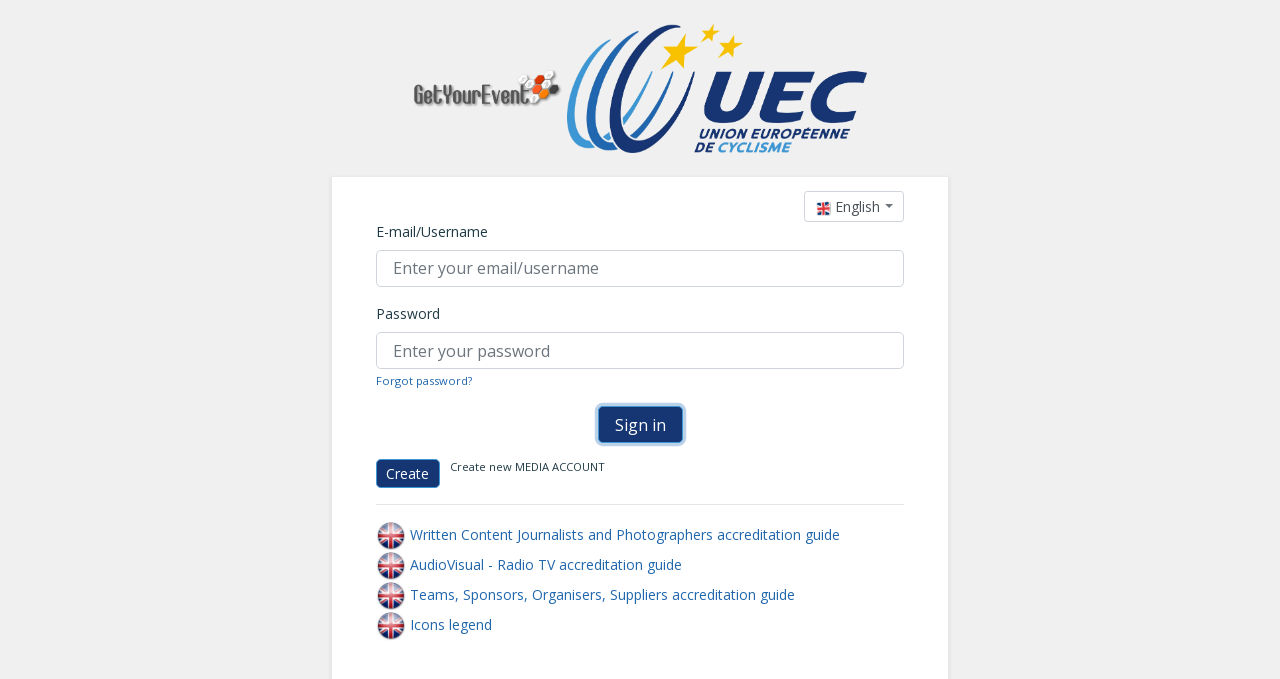

--- FILE ---
content_type: text/html; charset=utf-8
request_url: https://uec.getyourevent.online/login.aspx
body_size: 5124
content:


<!DOCTYPE html>
<html lang="en">

<head>
    <meta charset="utf-8" />
    <meta http-equiv="X-UA-Compatible" content="IE=edge" />
    <meta name="viewport" content="width=device-width, initial-scale=1, shrink-to-fit=no" />
    <meta name="description" content="Get Your Event" />
    <meta name="author" content="Wings" />
    <link rel="icon" href="favicon.ico" />

    <title>GYE</title>

    <link href="dist/css/app.css" rel="stylesheet" />
    <link href="dist/css/custom.css" rel="stylesheet" />
    

       <script src="/dist/js/jquery-1.12.4.min.js"></script>
    <script>
        
        $(document).ready(function () {
          $('#LBinserici').hide();
           
        });

    </script>
    <style>

        .divColonna1 {
            width:14% !important;
            padding-right:10px;
        }
            .divColonna1 a {
                width:100%;
            }
         .divColonna2 {
              width:85% !important;
            font-size:80% !important;
        }
        .divRiga {
            display:flex;
            margin-bottom: 5px;
        }
    </style>
</head>
<body>
    <link href="/dist/css/customUEC.css" rel="stylesheet" />
    <form method="post" action="./login.aspx" onkeypress="javascript:return WebForm_FireDefaultButton(event, 'LBsigIn')" id="form1">
<div class="aspNetHidden">
<input type="hidden" name="__EVENTTARGET" id="__EVENTTARGET" value="" />
<input type="hidden" name="__EVENTARGUMENT" id="__EVENTARGUMENT" value="" />
<input type="hidden" name="__LASTFOCUS" id="__LASTFOCUS" value="" />
<input type="hidden" name="__VIEWSTATE" id="__VIEWSTATE" value="kJ6BU7Bi7xlTbarcMyUqNCOASaMpzheeAvZoxJMMabpdVr04vgsUnkGl09iblrK9cn7pKd5qCtgTQD/0E2lDHcKmdW8pBulr4GghngMcQHOKD0mNQfYrR3Ft3w26yyPpksUweDpAaVRG1+OCXihDwCobkQwouvonIV2/U+Aoyz+v9JJvuxXI+zho7CHc7HPf9nsdzbHjACH4s2DXng+qNBtuVoL01XZN+r266YW0rIXJnJkSed6zuOluZCFPKucRbv6zlPgmGVT5fyzZwnvi4v/0GBM21DAE8z30pLbqXbRbTwi9FaLXAp4wGArYDnbW" />
</div>

<script type="text/javascript">
//<![CDATA[
var theForm = document.forms['form1'];
if (!theForm) {
    theForm = document.form1;
}
function __doPostBack(eventTarget, eventArgument) {
    if (!theForm.onsubmit || (theForm.onsubmit() != false)) {
        theForm.__EVENTTARGET.value = eventTarget;
        theForm.__EVENTARGUMENT.value = eventArgument;
        theForm.submit();
    }
}
//]]>
</script>


<script src="/WebResource.axd?d=pynGkmcFUV13He1Qd6_TZG4hOuxntYxQOaiKcDzv4nbacbiKPSFus_VdNB3GtYIX3GPsudRIwNCO2GQ_LdgttA2&amp;t=638563343773552689" type="text/javascript"></script>


<script src="/ScriptResource.axd?d=NJmAwtEo3Ipnlaxl6CMhvrO4arQfLpmD9vW0jw7Yqu6H7gET2_QCRnMscF75-S-OcBpU62Lw-FgmdD8p8Z8UN2Tx5cwRaxHGhWOCJi0JYQ24U1MjGLlpvSUwjMxhbXXnkNVqZktlYWjhO0jxgLnq-ZWjbkndl8GXKr4hCxJADDg1&amp;t=ffffffffc820c398" type="text/javascript"></script>
<script src="/ScriptResource.axd?d=dwY9oWetJoJoVpgL6Zq8OKp9lXocQzr08vb3Ws77OIPfZAX6OXJ_TYdpe5vEo7EGCSU3CyujRUbd6dKgIJpf76s6ntNRXarKRvywKk4nUrrg39eajp2bDkX5l71E8hxVPvLR7TsLFrQCJ-fznooHtHL6MgWMWn1r3OeWKl8_OU41&amp;t=ffffffffc820c398" type="text/javascript"></script>
<script src="/WebResource.axd?d=JoBkLzP19aTuxbWOhHobYjvWmuT2E9qF6diD0lbbnZR7bWjgvrxlFHPmoCC36uZrwc7mUBUWUSd6V9X_o3ABGg2&amp;t=638563343773552689" type="text/javascript"></script>
<div class="aspNetHidden">

	<input type="hidden" name="__VIEWSTATEGENERATOR" id="__VIEWSTATEGENERATOR" value="C2EE9ABB" />
	<input type="hidden" name="__EVENTVALIDATION" id="__EVENTVALIDATION" value="p1GeyeSujaDCCy4h+gLnf084NDSjv3aCpf7wUcVBLuUuiGz3qJLzBCWlwKRBPSVMsH1jxd17OUJKQqUJUj+aeug5WBBO6kBHOJFqujHyw9gL5+bJBW82akIGmwlAQuBwseFvYENHnq8C5mGU0EOBr1xn/DfNUvdBuMUat+oONc+sepEpudTnfZ8vXE/Vdl/Al9kssZdbsawE67HmcoML324klntTYxGHLRl3ax2onA8=" />
</div>
         <script type="text/javascript">
//<![CDATA[
Sys.WebForms.PageRequestManager._initialize('ScriptManager1', 'form1', [], [], [], 90, '');
//]]>
</script>

         <div id="UpdateProgress1" style="display:none;">
	

                                <div style="text-align: center;">
    <div class="divLoader divLoader2">
        <div class="modal fade show" tabindex="-1" role="dialog" style="padding-right: 17px; display: block;" aria-modal="true">
            <div class="modal-dialog" role="document" style="top: 40%;">
                <!--<div class="modal-content">-->
                <div class="spinner-grow btn-primary" role="status">
                    <span class="sr-only">Loading...</span>

                </div>
                <!--</div>-->
                <div class="w3-light-grey"><div id="myBar" class="w3-container w3-green w3-center" style="width:0; display:none; z-index:999999999999">0%</div></div>
            </div>
        </div>
    </div>
</div>
</div>
        <main class="main h-100 w-100">
            <div class="container h-100">
                <div class="row h-100">
                    <div class="col-sm-10 col-md-8 col-lg-6 mx-auto d-table h-100">
                        <div class="d-table-cell align-middle">

                            <div class="text-center mt-4 logoHome">
                                
                                <img src="/img/logotesto.png" alt="Get Your Event" class="img-fluid" width="150" />
                                
                                <img src="/img/logocliente.png" alt="Get Your Event" class="img-fluid logoLogin" width="300" />
                                
                                

                            </div>

                            <div class="card">
                                <div class="card-body">
                                    <div class="m-sm-4">
                                        <div class="text-center">
                                        </div>
                                        
                                        <div class="form-group">
                                            <div style="float: right;margin-top: -30px;">
                                                <select name="DDlingua" onchange="javascript:setTimeout(&#39;__doPostBack(\&#39;DDlingua\&#39;,\&#39;\&#39;)&#39;, 0)" id="DDlingua" class="form-control select2" data-toggle="select2" style="width:130px;">
	<option selected="selected" value="en-GB" data-image="/img/lingue/en-gb.jpg">English</option>
	<option value="fr-FR" data-image="/img/lingue/fr-fr.jpg">Fran&#231;ais</option>

</select>
                                                </div>
                                        </div>
                                        <div class="form-group">
                                            <label>E-mail/Username</label>
                                            <input name="txtEmail" type="text" id="txtEmail" class="form-control form-control-lg" placeholder="Enter your email/username" />
                                        </div>
                                        <div class="form-group">
                                            <label>Password</label>
                                            <input name="txtPassword" id="txtPassword" class="form-control form-control-lg" type="password" placeholder="Enter your password" />
                                            <small>
                                                <a href="password.aspx">Forgot password?</a>
                                            </small>
                                        </div>
                                        <div class="form-group">
                                        <div class="text-center mt-3">
                                            <a id="LBsigIn" class="btn btn-lg btn-primary" href="javascript:__doPostBack(&#39;LBsigIn&#39;,&#39;&#39;)">Sign in</a>
                                            <!-- <button type="submit" class="btn btn-lg btn-primary">Sign in</button> -->
                                        </div>
                                        </div>
                                        <div class="form-group">
                                            
                                               
                                                 <div class="divRiga">
                                                    <div class="divColonna1"><a href="press/signUp.aspx" class="btn btn-lg btn-primary bottoniLogin" style="margin-right:15px">Create</a></div>
                                                    <div class="divColonna2">Create new MEDIA ACCOUNT</div>
                                                </div>
                                                <hr />
                                                
                                        </div>
                                       
                                        <div class="form-group" id="titoloGuide">
                                            <script>$("#titoloGuide").hide();</script>
                                            PLATFORM GUIDES
                                        </div>
                                         

                                        

                                         <div class="form-group rowNoBottom">
                                            <a href="https://scribehow.com/shared/GetYourEvent__Media_Guide_Writing_Media_and_Photographers__aph9SKh1QRe9bW98mu4M-A" target="_blank"><img src="/img/bandiere/tonde/gbr.jpg" title="" width="30px" hight="30px">&nbsp;Written Content Journalists and Photographers accreditation guide</a>
                                        </div>
                                        

                                         <div class="form-group rowNoBottom">
                                            <a href="https://scribehow.com/shared/GetYourEvent__AudioVisual-RadioTV-UserGuide__w3v0pYnHQnKjfh-J2oFmdA" target="_blank"><img src="/img/bandiere/tonde/gbr.jpg" title="" width="30px" hight="30px">&nbsp;AudioVisual - Radio TV accreditation guide</a>
                                        </div>
                                        

                                         <div class="form-group rowNoBottom">
                                            <a href="https://scribehow.com/shared/GetYourEvent__Teams_and_Multiple_Users_Guide_Account_Population_and_Accreditation_Request__Ca1CPmzaRKaOzO2DEUvmSA" target="_blank"><img src="/img/bandiere/tonde/gbr.jpg" title="" width="30px" hight="30px">&nbsp;Teams, Sponsors, Organisers, Suppliers accreditation guide</a>
                                        </div>
                                        

                                         <div class="form-group rowNoBottom">
                                            <a href="https://scribehow.com/shared/GetYourEvent__Icons_Legend__aiVqIpfgQaOFrjMp9a-G4g" target="_blank"><img src="/img/bandiere/tonde/gbr.jpg" title="" width="30px" hight="30px">&nbsp;Icons legend</a>
                                        </div>
                                        

                                    </div>
                                </div>
                            </div>

                        </div>
                    </div>
                </div>
            </div>
        </main>

         <svg width="0" height="0" style="position: absolute">
    <defs>
        <symbol viewBox="0 0 512 512" id="ion-ios-pulse-strong">
            <path d="M448 273.001c-21.27 0-39.296 13.999-45.596 32.999h-38.857l-28.361-85.417a15.999 15.999 0 0 0-15.183-10.956c-.112 0-.224 0-.335.004a15.997 15.997 0 0 0-15.049 11.588l-44.484 155.262-52.353-314.108C206.535 54.893 200.333 48 192 48s-13.693 5.776-15.525 13.135L115.496 306H16v31.999h112c7.348 0 13.75-5.003 15.525-12.134l45.368-182.177 51.324 307.94c1.229 7.377 7.397 11.92 14.864 12.344.308.018.614.028.919.028 7.097 0 13.406-3.701 15.381-10.594l49.744-173.617 15.689 47.252A16.001 16.001 0 0 0 352 337.999h51.108C409.973 355.999 427.477 369 448 369c26.511 0 48-22.492 48-49 0-26.509-21.489-46.999-48-46.999z"></path>
        </symbol>
    </defs>
</svg>
<div class="text-center mt-4">
    <a href="https://www.wingsmedia.it" target="_blank"><img src="/img/wingsmall2.png" style="width: 200px;margin-top: 40px;" /></a>
</div>

<script type="text/javascript">
//<![CDATA[
WebForm_AutoFocus('LBsigIn');Sys.Application.add_init(function() {
    $create(Sys.UI._UpdateProgress, {"associatedUpdatePanelId":null,"displayAfter":500,"dynamicLayout":true}, null, null, $get("UpdateProgress1"));
});
//]]>
</script>
</form>
    <script src="/dist/js/app.js"></script>
    <script src="/dist/js/varie.js"></script>
 
      <script type="text/javascript">
        $("#LBinserici").click(loader);
       
        function loader() { var updateProgress = $find("UpdateProgress1"); updateProgress.set_visible(true); }
         function abilita(idU) { $('#LBinserici').show();  $('#txtIdutente').val(idU);}
       
   
    </script>
    
</body>

</html>


--- FILE ---
content_type: text/css
request_url: https://uec.getyourevent.online/dist/css/app.css
body_size: 108841
content:
@import url(https://fonts.googleapis.com/css?family=Open+Sans:300,400,600,700);
/*!
 * Bootstrap v4.2.1 (https://getbootstrap.com/)
 * Copyright 2011-2018 The Bootstrap Authors
 * Copyright 2011-2018 Twitter, Inc.
 * Licensed under MIT (https://github.com/twbs/bootstrap/blob/master/LICENSE)
 */
:root {
    --blue: #5c59ed;
    --indigo: #6610f2;
    --purple: #a877b5;
    --pink: #e83e8c;
    --red: #f26666;
    --orange: #fd7e14;
    --yellow: #f2b51d;
    --green: #41d492;
    --teal: #20c997;
    --cyan: #17a2b8;
    --white: #fff;
    --gray: #6c757d;
    --gray-dark: #343a40;
    --primary: #41d492;
    --secondary: #6c757d;
    --success: #41d492;
    --info: #5c59ed;
    --warning: #f2b51d;
    --danger: #f26666;
    --light: #f8f9fa;
    --dark: #203a45;
    --breakpoint-xs: 0;
    --breakpoint-sm: 576px;
    --breakpoint-md: 768px;
    --breakpoint-lg: 992px;
    --breakpoint-xl: 1200px;
    --font-family-sans-serif: "Open Sans",-apple-system,BlinkMacSystemFont,"Segoe UI","Helvetica Neue",Arial,sans-serif;
    --font-family-monospace: SFMono-Regular,Menlo,Monaco,Consolas,"Liberation Mono","Courier New",monospace;
   
}

*, :after, :before {
    box-sizing: border-box
}

html {
    font-family: sans-serif;
    line-height: 1.15;
    -webkit-text-size-adjust: 100%;
    -webkit-tap-highlight-color: rgba(0,0,0,0)
}

article, aside, figcaption, figure, footer, header, hgroup, main, nav, section {
    display: block
}

body {
    margin: 0;
    font-family: Open Sans,-apple-system,BlinkMacSystemFont,Segoe UI,Helvetica Neue,Arial,sans-serif;
    font-size: .875rem;
    font-weight: 400;
    line-height: 1.5;
    color: #203a45;
    text-align: left;
    background-color: #f0f0f0
}

[tabindex="-1"]:focus {
    outline: 0 !important
}

hr {
    box-sizing: content-box;
    height: 0;
    overflow: visible
}

h1, h2, h3, h4, h5, h6 {
    margin-top: 0;
    margin-bottom: .5rem
}

p {
    margin-top: 0;
    margin-bottom: 1rem
}

abbr[data-original-title], abbr[title] {
    text-decoration: underline;
    -webkit-text-decoration: underline dotted;
    text-decoration: underline dotted;
    cursor: help;
    border-bottom: 0;
    text-decoration-skip-ink: none
}

address {
    font-style: normal;
    line-height: inherit
}

address, dl, ol, ul {
    margin-bottom: 1rem
}

dl, ol, ul {
    margin-top: 0
}

    ol ol, ol ul, ul ol, ul ul {
        margin-bottom: 0
    }

dt {
    font-weight: 600
}

dd {
    margin-bottom: .5rem;
    margin-left: 0
}

blockquote {
    margin: 0 0 1rem
}

b, strong {
    font-weight: bolder
}

small {
    font-size: 80%
}

sub, sup {
    position: relative;
    font-size: 75%;
    line-height: 0;
    vertical-align: baseline
}

sub {
    bottom: -.25em
}

sup {
    top: -.5em
}

a {
    color: #41d492;
    text-decoration: none;
    background-color: transparent
}

    a:hover {
        color: #25a36b;
        text-decoration: underline
    }

    a:not([href]):not([tabindex]), a:not([href]):not([tabindex]):focus, a:not([href]):not([tabindex]):hover {
        color: inherit;
        text-decoration: none
    }

        a:not([href]):not([tabindex]):focus {
            outline: 0
        }

code, kbd, pre, samp {
    font-family: SFMono-Regular,Menlo,Monaco,Consolas,Liberation Mono,Courier New,monospace;
    font-size: 1em
}

pre {
    margin-top: 0;
    margin-bottom: 1rem;
    overflow: auto
}

figure {
    margin: 0 0 1rem
}

img {
    border-style: none
}

img, svg {
    vertical-align: middle
}

svg {
    overflow: hidden
}

table {
    border-collapse: collapse
}

caption {
    padding-top: .75rem;
    padding-bottom: .75rem;
    color: #6c757d;
    text-align: left;
    caption-side: bottom
}

th {
    text-align: inherit
}

label {
    display: inline-block;
    margin-bottom: .5rem
}

button {
    border-radius: 0
}

    button:focus {
        outline: 1px dotted;
        outline: 5px auto -webkit-focus-ring-color
    }

button, input, optgroup, select, textarea {
    margin: 0;
    font-family: inherit;
    font-size: inherit;
    line-height: inherit
}

button, input {
    overflow: visible
}

button, select {
    text-transform: none
}

[type=button], [type=reset], [type=submit], button {
    -webkit-appearance: button
}

    [type=button]::-moz-focus-inner, [type=reset]::-moz-focus-inner, [type=submit]::-moz-focus-inner, button::-moz-focus-inner {
        padding: 0;
        border-style: none
    }

input[type=checkbox], input[type=radio] {
    box-sizing: border-box;
    padding: 0
}

input[type=date], input[type=datetime-local], input[type=month], input[type=time] {
    -webkit-appearance: listbox
}

textarea {
    overflow: auto;
    resize: vertical
}

fieldset {
    min-width: 0;
    padding: 0;
    margin: 0;
    border: 0
}

legend {
    display: block;
    width: 100%;
    max-width: 100%;
    padding: 0;
    margin-bottom: .5rem;
    font-size: 1.5rem;
    line-height: inherit;
    color: inherit;
    white-space: normal
}

progress {
    vertical-align: baseline
}

[type=number]::-webkit-inner-spin-button, [type=number]::-webkit-outer-spin-button {
    height: auto
}

[type=search] {
    outline-offset: -2px;
    -webkit-appearance: none
}

    [type=search]::-webkit-search-decoration {
        -webkit-appearance: none
    }

::-webkit-file-upload-button {
    font: inherit;
    -webkit-appearance: button
}

output {
    display: inline-block
}

summary {
    display: list-item;
    cursor: pointer
}

template {
    display: none
}

[hidden] {
    display: none !important
}

.h1, .h2, .h3, .h4, .h5, .h6, h1, h2, h3, h4, h5, h6 {
    margin-bottom: .5rem;
    font-family: inherit;
    font-weight: 600;
    line-height: 1.2;
    color: #203a45
}

.h1, h1 {
    font-size: 1.75rem
}

.h2, h2 {
    font-size: 1.53125rem
}

.h3, h3 {
    font-size: 1.3125rem
}

.h4, h4 {
    font-size: 1.09375rem
}

.h5, .h6, h5, h6 {
    font-size: .875rem
}

.lead {
    font-size: 1.09375rem;
    font-weight: 400
}

.display-1 {
    font-size: 4rem
}

.display-1, .display-2 {
    font-weight: 300;
    line-height: 1.2
}

.display-2 {
    font-size: 3.5rem
}

.display-3 {
    font-size: 3rem
}

.display-3, .display-4 {
    font-weight: 300;
    line-height: 1.2
}

.display-4 {
    font-size: 2.5rem
}

hr {
    margin-top: 1rem;
    margin-bottom: 1rem;
    border: 0;
    border-top: 1px solid rgba(0,0,0,.1)
}

.small, small {
    font-size: 80%;
    font-weight: 400
}

.mark, mark {
    padding: .2em;
    background-color: #fcf8e3
}

.list-inline, .list-unstyled {
    padding-left: 0;
    list-style: none
}

.list-inline-item {
    display: inline-block
}

    .list-inline-item:not(:last-child) {
        margin-right: .5rem
    }

.initialism {
    font-size: 90%;
    text-transform: uppercase
}

.blockquote {
    margin-bottom: 1rem;
    font-size: 1.09375rem
}

.blockquote-footer {
    display: block;
    font-size: 80%;
    color: #6c757d
}

    .blockquote-footer:before {
        content: "\2014\00A0"
    }

.img-fluid, .img-thumbnail {
    max-width: 100%;
    height: auto
}

.img-thumbnail {
    padding: .25rem;
    background-color: #f0f0f0;
    border: 1px solid #dee2e6;
    border-radius: .2rem
}

.figure {
    display: inline-block
}

.figure-img {
    margin-bottom: .5rem;
    line-height: 1
}

.figure-caption {
    font-size: 90%;
    color: #6c757d
}

code {
    font-size: 87.5%;
    color: #e83e8c;
    word-break: break-word
}

a > code {
    color: inherit
}

kbd {
    padding: .2rem .4rem;
    font-size: 87.5%;
    color: #fff;
    background-color: #212529;
    border-radius: .1rem
}

    kbd kbd {
        padding: 0;
        font-size: 100%;
        font-weight: 600
    }

pre {
    display: block;
    font-size: 87.5%;
    color: #212529
}

    pre code {
        font-size: inherit;
        color: inherit;
        word-break: normal
    }

.pre-scrollable {
    max-height: 340px;
    overflow-y: scroll
}

.container {
    width: 100%;
    padding-right: .75rem;
    padding-left: .75rem;
    margin-right: auto;
    margin-left: auto
}

@media (min-width:576px) {
    .container {
        max-width: 540px
    }
}

@media (min-width:768px) {
    .container {
        max-width: 720px
    }
}

@media (min-width:992px) {
    .container {
        max-width: 960px
    }
}

@media (min-width:1200px) {
    .container {
        max-width: 1400px
    }
}

.container-fluid {
    width: 100%;
    padding-right: .75rem;
    padding-left: .75rem;
    margin-right: auto;
    margin-left: auto
}

.row {
    display: -ms-flexbox;
    display: flex;
    -ms-flex-wrap: wrap;
    flex-wrap: wrap;
    margin-right: -.75rem;
    margin-left: -.75rem
}

.no-gutters {
    margin-right: 0;
    margin-left: 0
}

    .no-gutters > .col, .no-gutters > [class*=col-] {
        padding-right: 0;
        padding-left: 0
    }

.col, .col-1, .col-2, .col-3, .col-4, .col-5, .col-6, .col-7, .col-8, .col-9, .col-10, .col-11, .col-12, .col-auto, .col-lg, .col-lg-1, .col-lg-2, .col-lg-3, .col-lg-4, .col-lg-5, .col-lg-6, .col-lg-7, .col-lg-8, .col-lg-9, .col-lg-10, .col-lg-11, .col-lg-12, .col-lg-auto, .col-md, .col-md-1, .col-md-2, .col-md-3, .col-md-4, .col-md-5, .col-md-6, .col-md-7, .col-md-8, .col-md-9, .col-md-10, .col-md-11, .col-md-12, .col-md-auto, .col-sm, .col-sm-1, .col-sm-2, .col-sm-3, .col-sm-4, .col-sm-5, .col-sm-6, .col-sm-7, .col-sm-8, .col-sm-9, .col-sm-10, .col-sm-11, .col-sm-12, .col-sm-auto, .col-xl, .col-xl-1, .col-xl-2, .col-xl-3, .col-xl-4, .col-xl-5, .col-xl-6, .col-xl-7, .col-xl-8, .col-xl-9, .col-xl-10, .col-xl-11, .col-xl-12, .col-xl-auto {
    position: relative;
    width: 100%;
    padding-right: .75rem;
    padding-left: .75rem
}

.col {
    -ms-flex-preferred-size: 0;
    flex-basis: 0;
    -ms-flex-positive: 1;
    flex-grow: 1;
    max-width: 100%
}

.col-auto {
    -ms-flex: 0 0 auto;
    flex: 0 0 auto;
    width: auto;
    max-width: 100%
}

.col-1 {
    -ms-flex: 0 0 8.33333%;
    flex: 0 0 8.33333%;
    max-width: 8.33333%
}

.col-2 {
    -ms-flex: 0 0 16.66667%;
    flex: 0 0 16.66667%;
    max-width: 16.66667%
}

.col-3 {
    -ms-flex: 0 0 25%;
    flex: 0 0 25%;
    max-width: 25%
}

.col-4 {
    -ms-flex: 0 0 33.33333%;
    flex: 0 0 33.33333%;
    max-width: 33.33333%
}

.col-5 {
    -ms-flex: 0 0 41.66667%;
    flex: 0 0 41.66667%;
    max-width: 41.66667%
}

.col-6 {
    -ms-flex: 0 0 50%;
    flex: 0 0 50%;
    max-width: 50%
}

.col-7 {
    -ms-flex: 0 0 58.33333%;
    flex: 0 0 58.33333%;
    max-width: 58.33333%
}

.col-8 {
    -ms-flex: 0 0 66.66667%;
    flex: 0 0 66.66667%;
    max-width: 66.66667%
}

.col-9 {
    -ms-flex: 0 0 75%;
    flex: 0 0 75%;
    max-width: 75%
}

.col-10 {
    -ms-flex: 0 0 83.33333%;
    flex: 0 0 83.33333%;
    max-width: 83.33333%
}

.col-11 {
    -ms-flex: 0 0 91.66667%;
    flex: 0 0 91.66667%;
    max-width: 91.66667%
}

.col-12 {
    -ms-flex: 0 0 100%;
    flex: 0 0 100%;
    max-width: 100%
}

.order-first {
    -ms-flex-order: -1;
    order: -1
}

.order-last {
    -ms-flex-order: 13;
    order: 13
}

.order-0 {
    -ms-flex-order: 0;
    order: 0
}

.order-1 {
    -ms-flex-order: 1;
    order: 1
}

.order-2 {
    -ms-flex-order: 2;
    order: 2
}

.order-3 {
    -ms-flex-order: 3;
    order: 3
}

.order-4 {
    -ms-flex-order: 4;
    order: 4
}

.order-5 {
    -ms-flex-order: 5;
    order: 5
}

.order-6 {
    -ms-flex-order: 6;
    order: 6
}

.order-7 {
    -ms-flex-order: 7;
    order: 7
}

.order-8 {
    -ms-flex-order: 8;
    order: 8
}

.order-9 {
    -ms-flex-order: 9;
    order: 9
}

.order-10 {
    -ms-flex-order: 10;
    order: 10
}

.order-11 {
    -ms-flex-order: 11;
    order: 11
}

.order-12 {
    -ms-flex-order: 12;
    order: 12
}

.offset-1 {
    margin-left: 8.33333%
}

.offset-2 {
    margin-left: 16.66667%
}

.offset-3 {
    margin-left: 25%
}

.offset-4 {
    margin-left: 33.33333%
}

.offset-5 {
    margin-left: 41.66667%
}

.offset-6 {
    margin-left: 50%
}

.offset-7 {
    margin-left: 58.33333%
}

.offset-8 {
    margin-left: 66.66667%
}

.offset-9 {
    margin-left: 75%
}

.offset-10 {
    margin-left: 83.33333%
}

.offset-11 {
    margin-left: 91.66667%
}

@media (min-width:576px) {
    .col-sm {
        -ms-flex-preferred-size: 0;
        flex-basis: 0;
        -ms-flex-positive: 1;
        flex-grow: 1;
        max-width: 100%
    }

    .col-sm-auto {
        -ms-flex: 0 0 auto;
        flex: 0 0 auto;
        width: auto;
        max-width: 100%
    }

    .col-sm-1 {
        -ms-flex: 0 0 8.33333%;
        flex: 0 0 8.33333%;
        max-width: 8.33333%
    }

    .col-sm-2 {
        -ms-flex: 0 0 16.66667%;
        flex: 0 0 16.66667%;
        max-width: 16.66667%
    }

    .col-sm-3 {
        -ms-flex: 0 0 25%;
        flex: 0 0 25%;
        max-width: 25%
    }

    .col-sm-4 {
        -ms-flex: 0 0 33.33333%;
        flex: 0 0 33.33333%;
        max-width: 33.33333%
    }

    .col-sm-5 {
        -ms-flex: 0 0 41.66667%;
        flex: 0 0 41.66667%;
        max-width: 41.66667%
    }

    .col-sm-6 {
        -ms-flex: 0 0 50%;
        flex: 0 0 50%;
        max-width: 50%
    }

    .col-sm-7 {
        -ms-flex: 0 0 58.33333%;
        flex: 0 0 58.33333%;
        max-width: 58.33333%
    }

    .col-sm-8 {
        -ms-flex: 0 0 66.66667%;
        flex: 0 0 66.66667%;
        max-width: 66.66667%
    }

    .col-sm-9 {
        -ms-flex: 0 0 75%;
        flex: 0 0 75%;
        max-width: 75%
    }

    .col-sm-10 {
        -ms-flex: 0 0 83.33333%;
        flex: 0 0 83.33333%;
        max-width: 83.33333%
    }

    .col-sm-11 {
        -ms-flex: 0 0 91.66667%;
        flex: 0 0 91.66667%;
        max-width: 91.66667%
    }

    .col-sm-12 {
        -ms-flex: 0 0 100%;
        flex: 0 0 100%;
        max-width: 100%
    }

    .order-sm-first {
        -ms-flex-order: -1;
        order: -1
    }

    .order-sm-last {
        -ms-flex-order: 13;
        order: 13
    }

    .order-sm-0 {
        -ms-flex-order: 0;
        order: 0
    }

    .order-sm-1 {
        -ms-flex-order: 1;
        order: 1
    }

    .order-sm-2 {
        -ms-flex-order: 2;
        order: 2
    }

    .order-sm-3 {
        -ms-flex-order: 3;
        order: 3
    }

    .order-sm-4 {
        -ms-flex-order: 4;
        order: 4
    }

    .order-sm-5 {
        -ms-flex-order: 5;
        order: 5
    }

    .order-sm-6 {
        -ms-flex-order: 6;
        order: 6
    }

    .order-sm-7 {
        -ms-flex-order: 7;
        order: 7
    }

    .order-sm-8 {
        -ms-flex-order: 8;
        order: 8
    }

    .order-sm-9 {
        -ms-flex-order: 9;
        order: 9
    }

    .order-sm-10 {
        -ms-flex-order: 10;
        order: 10
    }

    .order-sm-11 {
        -ms-flex-order: 11;
        order: 11
    }

    .order-sm-12 {
        -ms-flex-order: 12;
        order: 12
    }

    .offset-sm-0 {
        margin-left: 0
    }

    .offset-sm-1 {
        margin-left: 8.33333%
    }

    .offset-sm-2 {
        margin-left: 16.66667%
    }

    .offset-sm-3 {
        margin-left: 25%
    }

    .offset-sm-4 {
        margin-left: 33.33333%
    }

    .offset-sm-5 {
        margin-left: 41.66667%
    }

    .offset-sm-6 {
        margin-left: 50%
    }

    .offset-sm-7 {
        margin-left: 58.33333%
    }

    .offset-sm-8 {
        margin-left: 66.66667%
    }

    .offset-sm-9 {
        margin-left: 75%
    }

    .offset-sm-10 {
        margin-left: 83.33333%
    }

    .offset-sm-11 {
        margin-left: 91.66667%
    }
}

@media (min-width:768px) {
    .col-md {
        -ms-flex-preferred-size: 0;
        flex-basis: 0;
        -ms-flex-positive: 1;
        flex-grow: 1;
        max-width: 100%
    }

    .col-md-auto {
        -ms-flex: 0 0 auto;
        flex: 0 0 auto;
        width: auto;
        max-width: 100%
    }

    .col-md-1 {
        -ms-flex: 0 0 8.33333%;
        flex: 0 0 8.33333%;
        max-width: 8.33333%
    }

    .col-md-2 {
        -ms-flex: 0 0 16.66667%;
        flex: 0 0 16.66667%;
        max-width: 16.66667%
    }

    .col-md-3 {
        -ms-flex: 0 0 25%;
        flex: 0 0 25%;
        max-width: 25%
    }

    .col-md-4 {
        -ms-flex: 0 0 33.33333%;
        flex: 0 0 33.33333%;
        max-width: 33.33333%
    }

    .col-md-5 {
        -ms-flex: 0 0 41.66667%;
        flex: 0 0 41.66667%;
        max-width: 41.66667%
    }

    .col-md-6 {
        -ms-flex: 0 0 50%;
        flex: 0 0 50%;
        max-width: 50%
    }

    .col-md-7 {
        -ms-flex: 0 0 58.33333%;
        flex: 0 0 58.33333%;
        max-width: 58.33333%
    }

    .col-md-8 {
        -ms-flex: 0 0 66.66667%;
        flex: 0 0 66.66667%;
        max-width: 66.66667%
    }

    .col-md-9 {
        -ms-flex: 0 0 75%;
        flex: 0 0 75%;
        max-width: 75%
    }

    .col-md-10 {
        -ms-flex: 0 0 83.33333%;
        flex: 0 0 83.33333%;
        max-width: 83.33333%
    }

    .col-md-11 {
        -ms-flex: 0 0 91.66667%;
        flex: 0 0 91.66667%;
        max-width: 91.66667%
    }

    .col-md-12 {
        -ms-flex: 0 0 100%;
        flex: 0 0 100%;
        max-width: 100%
    }

    .order-md-first {
        -ms-flex-order: -1;
        order: -1
    }

    .order-md-last {
        -ms-flex-order: 13;
        order: 13
    }

    .order-md-0 {
        -ms-flex-order: 0;
        order: 0
    }

    .order-md-1 {
        -ms-flex-order: 1;
        order: 1
    }

    .order-md-2 {
        -ms-flex-order: 2;
        order: 2
    }

    .order-md-3 {
        -ms-flex-order: 3;
        order: 3
    }

    .order-md-4 {
        -ms-flex-order: 4;
        order: 4
    }

    .order-md-5 {
        -ms-flex-order: 5;
        order: 5
    }

    .order-md-6 {
        -ms-flex-order: 6;
        order: 6
    }

    .order-md-7 {
        -ms-flex-order: 7;
        order: 7
    }

    .order-md-8 {
        -ms-flex-order: 8;
        order: 8
    }

    .order-md-9 {
        -ms-flex-order: 9;
        order: 9
    }

    .order-md-10 {
        -ms-flex-order: 10;
        order: 10
    }

    .order-md-11 {
        -ms-flex-order: 11;
        order: 11
    }

    .order-md-12 {
        -ms-flex-order: 12;
        order: 12
    }

    .offset-md-0 {
        margin-left: 0
    }

    .offset-md-1 {
        margin-left: 8.33333%
    }

    .offset-md-2 {
        margin-left: 16.66667%
    }

    .offset-md-3 {
        margin-left: 25%
    }

    .offset-md-4 {
        margin-left: 33.33333%
    }

    .offset-md-5 {
        margin-left: 41.66667%
    }

    .offset-md-6 {
        margin-left: 50%
    }

    .offset-md-7 {
        margin-left: 58.33333%
    }

    .offset-md-8 {
        margin-left: 66.66667%
    }

    .offset-md-9 {
        margin-left: 75%
    }

    .offset-md-10 {
        margin-left: 83.33333%
    }

    .offset-md-11 {
        margin-left: 91.66667%
    }
}

@media (min-width:992px) {
    .col-lg {
        -ms-flex-preferred-size: 0;
        flex-basis: 0;
        -ms-flex-positive: 1;
        flex-grow: 1;
        max-width: 100%
    }

    .col-lg-auto {
        -ms-flex: 0 0 auto;
        flex: 0 0 auto;
        width: auto;
        max-width: 100%
    }

    .col-lg-1 {
        -ms-flex: 0 0 8.33333%;
        flex: 0 0 8.33333%;
        max-width: 8.33333%
    }

    .col-lg-2 {
        -ms-flex: 0 0 16.66667%;
        flex: 0 0 16.66667%;
        max-width: 16.66667%
    }

    .col-lg-3 {
        -ms-flex: 0 0 25%;
        flex: 0 0 25%;
        max-width: 25%
    }

    .col-lg-4 {
        -ms-flex: 0 0 33.33333%;
        flex: 0 0 33.33333%;
        max-width: 33.33333%
    }

    .col-lg-5 {
        -ms-flex: 0 0 41.66667%;
        flex: 0 0 41.66667%;
        max-width: 41.66667%
    }

    .col-lg-6 {
        -ms-flex: 0 0 50%;
        flex: 0 0 50%;
        max-width: 50%
    }

    .col-lg-7 {
        -ms-flex: 0 0 58.33333%;
        flex: 0 0 58.33333%;
        max-width: 58.33333%
    }

    .col-lg-8 {
        -ms-flex: 0 0 66.66667%;
        flex: 0 0 66.66667%;
        max-width: 66.66667%
    }

    .col-lg-9 {
        -ms-flex: 0 0 75%;
        flex: 0 0 75%;
        max-width: 75%
    }

    .col-lg-10 {
        -ms-flex: 0 0 83.33333%;
        flex: 0 0 83.33333%;
        max-width: 83.33333%
    }

    .col-lg-11 {
        -ms-flex: 0 0 91.66667%;
        flex: 0 0 91.66667%;
        max-width: 91.66667%
    }

    .col-lg-12 {
        -ms-flex: 0 0 100%;
        flex: 0 0 100%;
        max-width: 100%
    }

    .order-lg-first {
        -ms-flex-order: -1;
        order: -1
    }

    .order-lg-last {
        -ms-flex-order: 13;
        order: 13
    }

    .order-lg-0 {
        -ms-flex-order: 0;
        order: 0
    }

    .order-lg-1 {
        -ms-flex-order: 1;
        order: 1
    }

    .order-lg-2 {
        -ms-flex-order: 2;
        order: 2
    }

    .order-lg-3 {
        -ms-flex-order: 3;
        order: 3
    }

    .order-lg-4 {
        -ms-flex-order: 4;
        order: 4
    }

    .order-lg-5 {
        -ms-flex-order: 5;
        order: 5
    }

    .order-lg-6 {
        -ms-flex-order: 6;
        order: 6
    }

    .order-lg-7 {
        -ms-flex-order: 7;
        order: 7
    }

    .order-lg-8 {
        -ms-flex-order: 8;
        order: 8
    }

    .order-lg-9 {
        -ms-flex-order: 9;
        order: 9
    }

    .order-lg-10 {
        -ms-flex-order: 10;
        order: 10
    }

    .order-lg-11 {
        -ms-flex-order: 11;
        order: 11
    }

    .order-lg-12 {
        -ms-flex-order: 12;
        order: 12
    }

    .offset-lg-0 {
        margin-left: 0
    }

    .offset-lg-1 {
        margin-left: 8.33333%
    }

    .offset-lg-2 {
        margin-left: 16.66667%
    }

    .offset-lg-3 {
        margin-left: 25%
    }

    .offset-lg-4 {
        margin-left: 33.33333%
    }

    .offset-lg-5 {
        margin-left: 41.66667%
    }

    .offset-lg-6 {
        margin-left: 50%
    }

    .offset-lg-7 {
        margin-left: 58.33333%
    }

    .offset-lg-8 {
        margin-left: 66.66667%
    }

    .offset-lg-9 {
        margin-left: 75%
    }

    .offset-lg-10 {
        margin-left: 83.33333%
    }

    .offset-lg-11 {
        margin-left: 91.66667%
    }
}

@media (min-width:1200px) {
    .col-xl {
        -ms-flex-preferred-size: 0;
        flex-basis: 0;
        -ms-flex-positive: 1;
        flex-grow: 1;
        max-width: 100%
    }

    .col-xl-auto {
        -ms-flex: 0 0 auto;
        flex: 0 0 auto;
        width: auto;
        max-width: 100%
    }

    .col-xl-1 {
        -ms-flex: 0 0 8.33333%;
        flex: 0 0 8.33333%;
        max-width: 8.33333%
    }

    .col-xl-2 {
        -ms-flex: 0 0 16.66667%;
        flex: 0 0 16.66667%;
        max-width: 16.66667%
    }

    .col-xl-3 {
        -ms-flex: 0 0 25%;
        flex: 0 0 25%;
        max-width: 25%
    }

    .col-xl-4 {
        -ms-flex: 0 0 33.33333%;
        flex: 0 0 33.33333%;
        max-width: 33.33333%
    }

    .col-xl-5 {
        -ms-flex: 0 0 41.66667%;
        flex: 0 0 41.66667%;
        max-width: 41.66667%
    }

    .col-xl-6 {
        -ms-flex: 0 0 50%;
        flex: 0 0 50%;
        max-width: 50%
    }

    .col-xl-7 {
        -ms-flex: 0 0 58.33333%;
        flex: 0 0 58.33333%;
        max-width: 58.33333%
    }

    .col-xl-8 {
        -ms-flex: 0 0 66.66667%;
        flex: 0 0 66.66667%;
        max-width: 66.66667%
    }

    .col-xl-9 {
        -ms-flex: 0 0 75%;
        flex: 0 0 75%;
        max-width: 75%
    }

    .col-xl-10 {
        -ms-flex: 0 0 83.33333%;
        flex: 0 0 83.33333%;
        max-width: 83.33333%
    }

    .col-xl-11 {
        -ms-flex: 0 0 91.66667%;
        flex: 0 0 91.66667%;
        max-width: 91.66667%
    }

    .col-xl-12 {
        -ms-flex: 0 0 100%;
        flex: 0 0 100%;
        max-width: 100%
    }

    .order-xl-first {
        -ms-flex-order: -1;
        order: -1
    }

    .order-xl-last {
        -ms-flex-order: 13;
        order: 13
    }

    .order-xl-0 {
        -ms-flex-order: 0;
        order: 0
    }

    .order-xl-1 {
        -ms-flex-order: 1;
        order: 1
    }

    .order-xl-2 {
        -ms-flex-order: 2;
        order: 2
    }

    .order-xl-3 {
        -ms-flex-order: 3;
        order: 3
    }

    .order-xl-4 {
        -ms-flex-order: 4;
        order: 4
    }

    .order-xl-5 {
        -ms-flex-order: 5;
        order: 5
    }

    .order-xl-6 {
        -ms-flex-order: 6;
        order: 6
    }

    .order-xl-7 {
        -ms-flex-order: 7;
        order: 7
    }

    .order-xl-8 {
        -ms-flex-order: 8;
        order: 8
    }

    .order-xl-9 {
        -ms-flex-order: 9;
        order: 9
    }

    .order-xl-10 {
        -ms-flex-order: 10;
        order: 10
    }

    .order-xl-11 {
        -ms-flex-order: 11;
        order: 11
    }

    .order-xl-12 {
        -ms-flex-order: 12;
        order: 12
    }

    .offset-xl-0 {
        margin-left: 0
    }

    .offset-xl-1 {
        margin-left: 8.33333%
    }

    .offset-xl-2 {
        margin-left: 16.66667%
    }

    .offset-xl-3 {
        margin-left: 25%
    }

    .offset-xl-4 {
        margin-left: 33.33333%
    }

    .offset-xl-5 {
        margin-left: 41.66667%
    }

    .offset-xl-6 {
        margin-left: 50%
    }

    .offset-xl-7 {
        margin-left: 58.33333%
    }

    .offset-xl-8 {
        margin-left: 66.66667%
    }

    .offset-xl-9 {
        margin-left: 75%
    }

    .offset-xl-10 {
        margin-left: 83.33333%
    }

    .offset-xl-11 {
        margin-left: 91.66667%
    }
}

.table {
    width: 100%;
    margin-bottom: 1rem;
    background-color: transparent
}

    .table td, .table th {
        padding: .75rem;
        vertical-align: top;
        border-top: 1px solid #dee2e6
    }

    .table thead th {
        vertical-align: bottom;
        border-bottom: 2px solid #dee2e6
    }

    .table tbody + tbody {
        border-top: 2px solid #dee2e6
    }

    .table .table {
        background-color: #f0f0f0
    }

.table-sm td, .table-sm th {
    padding: .3rem
}

.table-bordered, .table-bordered td, .table-bordered th {
    border: 1px solid #dee2e6
}

    .table-bordered thead td, .table-bordered thead th {
        border-bottom-width: 2px
    }

.table-borderless tbody + tbody, .table-borderless td, .table-borderless th, .table-borderless thead th {
    border: 0
}

.table-striped tbody tr:nth-of-type(odd) {
    background-color: #f8f9fa
}

.table-hover tbody tr:hover {
    background-color: rgba(0,0,0,.075)
}

.table-primary, .table-primary > td, .table-primary > th {
    background-color: #caf3e0
}

    .table-primary tbody + tbody, .table-primary td, .table-primary th, .table-primary thead th {
        border-color: #9ce9c6
    }

.table-hover .table-primary:hover, .table-hover .table-primary:hover > td, .table-hover .table-primary:hover > th {
    background-color: #b5eed4
}

.table-secondary, .table-secondary > td, .table-secondary > th {
    background-color: #d6d8db
}

    .table-secondary tbody + tbody, .table-secondary td, .table-secondary th, .table-secondary thead th {
        border-color: #b3b7bb
    }

.table-hover .table-secondary:hover, .table-hover .table-secondary:hover > td, .table-hover .table-secondary:hover > th {
    background-color: #c8cbcf
}

.table-success, .table-success > td, .table-success > th {
    background-color: #e7d9ea
}

    .table-success tbody + tbody, .table-success td, .table-success th, .table-success thead th {
        border-color: #d2b8d9
    }

.table-hover .table-success:hover, .table-hover .table-success:hover > td, .table-hover .table-success:hover > th {
    background-color: #ddc9e1
}

.table-info, .table-info > td, .table-info > th {
    background-color: #d1d1fa
}

    .table-info tbody + tbody, .table-info td, .table-info th, .table-info thead th {
        border-color: #aaa9f6
    }

.table-hover .table-info:hover, .table-hover .table-info:hover > td, .table-hover .table-info:hover > th {
    background-color: #babaf8
}

.table-warning, .table-warning > td, .table-warning > th {
    background-color: #fbeac0
}

    .table-warning tbody + tbody, .table-warning td, .table-warning th, .table-warning thead th {
        border-color: #f8d989
    }

.table-hover .table-warning:hover, .table-hover .table-warning:hover > td, .table-hover .table-warning:hover > th {
    background-color: #f9e2a8
}

.table-danger, .table-danger > td, .table-danger > th {
    background-color: #fbd4d4
}

    .table-danger tbody + tbody, .table-danger td, .table-danger th, .table-danger thead th {
        border-color: #f8afaf
    }

.table-hover .table-danger:hover, .table-hover .table-danger:hover > td, .table-hover .table-danger:hover > th {
    background-color: #f9bdbd
}

.table-light, .table-light > td, .table-light > th {
    background-color: #fdfdfe
}

    .table-light tbody + tbody, .table-light td, .table-light th, .table-light thead th {
        border-color: #fbfcfc
    }

.table-hover .table-light:hover, .table-hover .table-light:hover > td, .table-hover .table-light:hover > th {
    background-color: #ececf6
}

.table-dark, .table-dark > td, .table-dark > th {
    background-color: #c1c8cb
}

    .table-dark tbody + tbody, .table-dark td, .table-dark th, .table-dark thead th {
        border-color: #8b999e
    }

.table-hover .table-dark:hover, .table-hover .table-dark:hover > td, .table-hover .table-dark:hover > th {
    background-color: #b3bcbf
}

.table-active, .table-active > td, .table-active > th, .table-hover .table-active:hover, .table-hover .table-active:hover > td, .table-hover .table-active:hover > th {
    background-color: rgba(0,0,0,.075)
}

.table .thead-dark th {
    color: #fff;
    background-color: #212529;
    border-color: #32383e
}

.table .thead-light th {
    color: #495057;
    background-color: #e9ecef;
    border-color: #dee2e6
}

.table-dark {
    color: #fff;
    background-color: #212529
}

    .table-dark td, .table-dark th, .table-dark thead th {
        border-color: #32383e
    }

    .table-dark.table-bordered {
        border: 0
    }

    .table-dark.table-striped tbody tr:nth-of-type(odd) {
        background-color: hsla(0,0%,100%,.05)
    }

    .table-dark.table-hover tbody tr:hover {
        background-color: hsla(0,0%,100%,.075)
    }

@media (max-width:575.98px) {
    .table-responsive-sm {
        display: block;
        width: 100%;
        overflow-x: auto;
        -webkit-overflow-scrolling: touch;
        -ms-overflow-style: -ms-autohiding-scrollbar
    }

        .table-responsive-sm > .table-bordered {
            border: 0
        }
}

@media (max-width:767.98px) {
    .table-responsive-md {
        display: block;
        width: 100%;
        overflow-x: auto;
        -webkit-overflow-scrolling: touch;
        -ms-overflow-style: -ms-autohiding-scrollbar
    }

        .table-responsive-md > .table-bordered {
            border: 0
        }
}

@media (max-width:991.98px) {
    .table-responsive-lg {
        display: block;
        width: 100%;
        overflow-x: auto;
        -webkit-overflow-scrolling: touch;
        -ms-overflow-style: -ms-autohiding-scrollbar
    }

        .table-responsive-lg > .table-bordered {
            border: 0
        }
}

@media (max-width:1199.98px) {
    .table-responsive-xl {
        display: block;
        width: 100%;
        overflow-x: auto;
        -webkit-overflow-scrolling: touch;
        -ms-overflow-style: -ms-autohiding-scrollbar
    }

        .table-responsive-xl > .table-bordered {
            border: 0
        }
}

.table-responsive {
    display: block;
    width: 100%;
    overflow-x: auto;
    -webkit-overflow-scrolling: touch;
    -ms-overflow-style: -ms-autohiding-scrollbar
}

    .table-responsive > .table-bordered {
        border: 0
    }

.form-control {
    display: block;
    width: 100%;
    height: calc(1.8125rem + 2px);
    padding: .25rem .7rem;
    font-size: .875rem;
    font-weight: 400;
    line-height: 1.5;
    color: #495057;
    background-color: #fff;
    background-clip: padding-box;
    border: 1px solid #ced4da;
    border-radius: .2rem;
    transition: border-color .15s ease-in-out,box-shadow .15s ease-in-out
}

@media screen and (prefers-reduced-motion:reduce) {
    .form-control {
        transition: none
    }
}

.form-control::-ms-expand {
    background-color: transparent;
    border: 0
}

.form-control:focus {
    color: #495057;
    background-color: #fff;
    border-color: #a9ecce;
    outline: 0;
    box-shadow: 0 0 0 .2rem rgba(65,212,146,.25)
}

.form-control::-webkit-input-placeholder {
    color: #6c757d;
    opacity: 1
}

.form-control:-ms-input-placeholder {
    color: #6c757d;
    opacity: 1
}

.form-control::-ms-input-placeholder {
    color: #6c757d;
    opacity: 1
}

.form-control::placeholder {
    color: #6c757d;
    opacity: 1
}

.form-control:disabled, .form-control[readonly] {
    background-color: #e9ecef;
    opacity: 1
}

select.form-control:focus::-ms-value {
    color: #495057;
    background-color: #fff
}

.form-control-file, .form-control-range {
    display: block;
    width: 100%
}

.col-form-label {
    padding-top: calc(.25rem + 1px);
    padding-bottom: calc(.25rem + 1px);
    margin-bottom: 0;
    font-size: inherit;
    line-height: 1.5
}

.col-form-label-lg {
    padding-top: calc(.35rem + 1px);
    padding-bottom: calc(.35rem + 1px);
    font-size: 1rem;
    line-height: 1.5
}

.col-form-label-sm {
    padding-top: calc(.15rem + 1px);
    padding-bottom: calc(.15rem + 1px);
    font-size: .75rem;
    line-height: 1.5
}

.form-control-plaintext {
    display: block;
    width: 100%;
    padding-top: .25rem;
    padding-bottom: .25rem;
    margin-bottom: 0;
    line-height: 1.5;
    color: #203a45;
    background-color: transparent;
    border: solid transparent;
    border-width: 1px 0
}

    .form-control-plaintext.form-control-lg, .form-control-plaintext.form-control-sm {
        padding-right: 0;
        padding-left: 0
    }

.form-control-sm {
    height: calc(1.425rem + 2px);
    padding: .15rem .5rem;
    font-size: .75rem;
    line-height: 1.5;
    border-radius: .1rem
}

.form-control-lg {
    height: calc(2.2rem + 2px);
    padding: .35rem 1rem;
    font-size: 1rem;
    line-height: 1.5;
    border-radius: .3rem
}

select.form-control[multiple], select.form-control[size], textarea.form-control {
    height: auto
}

.form-group {
    margin-bottom: 1rem
}

.form-text {
    display: block;
    margin-top: .25rem
}

.form-row {
    display: -ms-flexbox;
    display: flex;
    -ms-flex-wrap: wrap;
    flex-wrap: wrap;
    margin-right: -5px;
    margin-left: -5px
}

    .form-row > .col, .form-row > [class*=col-] {
        padding-right: 5px;
        padding-left: 5px
    }

.form-check {
    position: relative;
    display: block;
    padding-left: 1.25rem
}

.form-check-input {
    position: absolute;
    margin-top: .3rem;
    margin-left: -1.25rem
}

    .form-check-input:disabled ~ .form-check-label {
        color: #6c757d
    }

.form-check-label {
    margin-bottom: 0
}

.form-check-inline {
    display: -ms-inline-flexbox;
    display: inline-flex;
    -ms-flex-align: center;
    align-items: center;
    padding-left: 0;
    margin-right: .75rem
}

    .form-check-inline .form-check-input {
        position: static;
        margin-top: 0;
        margin-right: .3125rem;
        margin-left: 0
    }

.valid-feedback {
    display: none;
    width: 100%;
    margin-top: .25rem;
    font-size: 80%;
    color: #a877b5
}

.valid-tooltip {
    position: absolute;
    top: 100%;
    z-index: 5;
    display: none;
    max-width: 100%;
    padding: .25rem .5rem;
    margin-top: .1rem;
    font-size: .75rem;
    line-height: 1.5;
    color: #fff;
    background-color: rgba(168,119,181,.9);
    border-radius: .2rem
}

.form-control.is-valid, .was-validated .form-control:valid {
    border-color: #a877b5;
    padding-right: 1.8125rem;
    background-repeat: no-repeat;
    background-position: center right .45313rem;
    background-size: .90625rem .90625rem;
    background-image: url("data:image/svg+xml;charset=utf-8,%3Csvg xmlns='http://www.w3.org/2000/svg' viewBox='0 0 8 8'%3E%3Cpath fill='%23a877b5' d='M2.3 6.73L.6 4.53c-.4-1.04.46-1.4 1.1-.8l1.1 1.4 3.4-3.8c.6-.63 1.6-.27 1.2.7l-4 4.6c-.43.5-.8.4-1.1.1z'/%3E%3C/svg%3E")
}

    .form-control.is-valid:focus, .was-validated .form-control:valid:focus {
        border-color: #a877b5;
        box-shadow: 0 0 0 .2rem rgba(168,119,181,.25)
    }

    .form-control.is-valid ~ .valid-feedback, .form-control.is-valid ~ .valid-tooltip, .was-validated .form-control:valid ~ .valid-feedback, .was-validated .form-control:valid ~ .valid-tooltip {
        display: block
    }

.was-validated textarea.form-control:valid, textarea.form-control.is-valid {
    padding-right: 1.8125rem;
    background-position: top .45313rem right .45313rem
}

.custom-select.is-valid, .was-validated .custom-select:valid {
    border-color: #a877b5;
    padding-right: 3.05938rem;
    background: url("data:image/svg+xml;charset=utf-8,%3Csvg xmlns='http://www.w3.org/2000/svg' viewBox='0 0 4 5'%3E%3Cpath fill='%23343a40' d='M2 0L0 2h4zm0 5L0 3h4z'/%3E%3C/svg%3E") no-repeat right .7rem center/8px 10px,url("data:image/svg+xml;charset=utf-8,%3Csvg xmlns='http://www.w3.org/2000/svg' viewBox='0 0 8 8'%3E%3Cpath fill='%23a877b5' d='M2.3 6.73L.6 4.53c-.4-1.04.46-1.4 1.1-.8l1.1 1.4 3.4-3.8c.6-.63 1.6-.27 1.2.7l-4 4.6c-.43.5-.8.4-1.1.1z'/%3E%3C/svg%3E") no-repeat center right 1.7rem/.90625rem .90625rem
}

    .custom-select.is-valid:focus, .was-validated .custom-select:valid:focus {
        border-color: #a877b5;
        box-shadow: 0 0 0 .2rem rgba(168,119,181,.25)
    }

    .custom-select.is-valid ~ .valid-feedback, .custom-select.is-valid ~ .valid-tooltip, .form-control-file.is-valid ~ .valid-feedback, .form-control-file.is-valid ~ .valid-tooltip, .was-validated .custom-select:valid ~ .valid-feedback, .was-validated .custom-select:valid ~ .valid-tooltip, .was-validated .form-control-file:valid ~ .valid-feedback, .was-validated .form-control-file:valid ~ .valid-tooltip {
        display: block
    }

.form-check-input.is-valid ~ .form-check-label, .was-validated .form-check-input:valid ~ .form-check-label {
    color: #a877b5
}

.form-check-input.is-valid ~ .valid-feedback, .form-check-input.is-valid ~ .valid-tooltip, .was-validated .form-check-input:valid ~ .valid-feedback, .was-validated .form-check-input:valid ~ .valid-tooltip {
    display: block
}

.custom-control-input.is-valid ~ .custom-control-label, .was-validated .custom-control-input:valid ~ .custom-control-label {
    color: #a877b5
}

    .custom-control-input.is-valid ~ .custom-control-label:before, .was-validated .custom-control-input:valid ~ .custom-control-label:before {
        border-color: #a877b5
    }

.custom-control-input.is-valid ~ .valid-feedback, .custom-control-input.is-valid ~ .valid-tooltip, .was-validated .custom-control-input:valid ~ .valid-feedback, .was-validated .custom-control-input:valid ~ .valid-tooltip {
    display: block
}

.custom-control-input.is-valid:checked ~ .custom-control-label:before, .was-validated .custom-control-input:valid:checked ~ .custom-control-label:before {
    border-color: #bd98c7;
    background-color: #bd98c7
}

.custom-control-input.is-valid:focus ~ .custom-control-label:before, .was-validated .custom-control-input:valid:focus ~ .custom-control-label:before {
    box-shadow: 0 0 0 .2rem rgba(168,119,181,.25)
}

.custom-control-input.is-valid:focus:not(:checked) ~ .custom-control-label:before, .custom-file-input.is-valid ~ .custom-file-label, .was-validated .custom-control-input:valid:focus:not(:checked) ~ .custom-control-label:before, .was-validated .custom-file-input:valid ~ .custom-file-label {
    border-color: #a877b5
}

.custom-file-input.is-valid ~ .valid-feedback, .custom-file-input.is-valid ~ .valid-tooltip, .was-validated .custom-file-input:valid ~ .valid-feedback, .was-validated .custom-file-input:valid ~ .valid-tooltip {
    display: block
}

.custom-file-input.is-valid:focus ~ .custom-file-label, .was-validated .custom-file-input:valid:focus ~ .custom-file-label {
    border-color: #a877b5;
    box-shadow: 0 0 0 .2rem rgba(168,119,181,.25)
}

.invalid-feedback {
    display: none;
    width: 100%;
    margin-top: .25rem;
    font-size: 80%;
    color: #f26666
}

.invalid-tooltip {
    position: absolute;
    top: 100%;
    z-index: 5;
    display: none;
    max-width: 100%;
    padding: .25rem .5rem;
    margin-top: .1rem;
    font-size: .75rem;
    line-height: 1.5;
    color: #fff;
    background-color: rgba(242,102,102,.9);
    border-radius: .2rem
}

.form-control.is-invalid, .was-validated .form-control:invalid {
    border-color: #f26666;
    padding-right: 1.8125rem;
    background-repeat: no-repeat;
    background-position: center right .45313rem;
    background-size: .90625rem .90625rem;
    background-image: url("data:image/svg+xml;charset=utf-8,%3Csvg xmlns='http://www.w3.org/2000/svg' fill='%23F26666' viewBox='-2 -2 7 7'%3E%3Cpath stroke='%23d9534f' d='M0 0l3 3m0-3L0 3'/%3E%3Ccircle r='.5'/%3E%3Ccircle cx='3' r='.5'/%3E%3Ccircle cy='3' r='.5'/%3E%3Ccircle cx='3' cy='3' r='.5'/%3E%3C/svg%3E")
}

    .form-control.is-invalid:focus, .was-validated .form-control:invalid:focus {
        border-color: #f26666;
        box-shadow: 0 0 0 .2rem rgba(242,102,102,.25)
    }

    .form-control.is-invalid ~ .invalid-feedback, .form-control.is-invalid ~ .invalid-tooltip, .was-validated .form-control:invalid ~ .invalid-feedback, .was-validated .form-control:invalid ~ .invalid-tooltip {
        display: block
    }

.was-validated textarea.form-control:invalid, textarea.form-control.is-invalid {
    padding-right: 1.8125rem;
    background-position: top .45313rem right .45313rem
}

.custom-select.is-invalid, .was-validated .custom-select:invalid {
    border-color: #f26666;
    padding-right: 3.05938rem;
    background: url("data:image/svg+xml;charset=utf-8,%3Csvg xmlns='http://www.w3.org/2000/svg' viewBox='0 0 4 5'%3E%3Cpath fill='%23343a40' d='M2 0L0 2h4zm0 5L0 3h4z'/%3E%3C/svg%3E") no-repeat right .7rem center/8px 10px,url("data:image/svg+xml;charset=utf-8,%3Csvg xmlns='http://www.w3.org/2000/svg' fill='%23F26666' viewBox='-2 -2 7 7'%3E%3Cpath stroke='%23d9534f' d='M0 0l3 3m0-3L0 3'/%3E%3Ccircle r='.5'/%3E%3Ccircle cx='3' r='.5'/%3E%3Ccircle cy='3' r='.5'/%3E%3Ccircle cx='3' cy='3' r='.5'/%3E%3C/svg%3E") no-repeat center right 1.7rem/.90625rem .90625rem
}

    .custom-select.is-invalid:focus, .was-validated .custom-select:invalid:focus {
        border-color: #f26666;
        box-shadow: 0 0 0 .2rem rgba(242,102,102,.25)
    }

    .custom-select.is-invalid ~ .invalid-feedback, .custom-select.is-invalid ~ .invalid-tooltip, .form-control-file.is-invalid ~ .invalid-feedback, .form-control-file.is-invalid ~ .invalid-tooltip, .was-validated .custom-select:invalid ~ .invalid-feedback, .was-validated .custom-select:invalid ~ .invalid-tooltip, .was-validated .form-control-file:invalid ~ .invalid-feedback, .was-validated .form-control-file:invalid ~ .invalid-tooltip {
        display: block
    }

.form-check-input.is-invalid ~ .form-check-label, .was-validated .form-check-input:invalid ~ .form-check-label {
    color: #f26666
}

.form-check-input.is-invalid ~ .invalid-feedback, .form-check-input.is-invalid ~ .invalid-tooltip, .was-validated .form-check-input:invalid ~ .invalid-feedback, .was-validated .form-check-input:invalid ~ .invalid-tooltip {
    display: block
}

.custom-control-input.is-invalid ~ .custom-control-label, .was-validated .custom-control-input:invalid ~ .custom-control-label {
    color: #f26666
}

    .custom-control-input.is-invalid ~ .custom-control-label:before, .was-validated .custom-control-input:invalid ~ .custom-control-label:before {
        border-color: #f26666
    }

.custom-control-input.is-invalid ~ .invalid-feedback, .custom-control-input.is-invalid ~ .invalid-tooltip, .was-validated .custom-control-input:invalid ~ .invalid-feedback, .was-validated .custom-control-input:invalid ~ .invalid-tooltip {
    display: block
}

.custom-control-input.is-invalid:checked ~ .custom-control-label:before, .was-validated .custom-control-input:invalid:checked ~ .custom-control-label:before {
    border-color: #f69595;
    background-color: #f69595
}

.custom-control-input.is-invalid:focus ~ .custom-control-label:before, .was-validated .custom-control-input:invalid:focus ~ .custom-control-label:before {
    box-shadow: 0 0 0 .2rem rgba(242,102,102,.25)
}

.custom-control-input.is-invalid:focus:not(:checked) ~ .custom-control-label:before, .custom-file-input.is-invalid ~ .custom-file-label, .was-validated .custom-control-input:invalid:focus:not(:checked) ~ .custom-control-label:before, .was-validated .custom-file-input:invalid ~ .custom-file-label {
    border-color: #f26666
}

.custom-file-input.is-invalid ~ .invalid-feedback, .custom-file-input.is-invalid ~ .invalid-tooltip, .was-validated .custom-file-input:invalid ~ .invalid-feedback, .was-validated .custom-file-input:invalid ~ .invalid-tooltip {
    display: block
}

.custom-file-input.is-invalid:focus ~ .custom-file-label, .was-validated .custom-file-input:invalid:focus ~ .custom-file-label {
    border-color: #f26666;
    box-shadow: 0 0 0 .2rem rgba(242,102,102,.25)
}

.form-inline {
    display: -ms-flexbox;
    display: flex;
    -ms-flex-flow: row wrap;
    flex-flow: row wrap;
    -ms-flex-align: center;
    align-items: center
}

    .form-inline .form-check {
        width: 100%
    }

@media (min-width:576px) {
    .form-inline label {
        -ms-flex-align: center;
        -ms-flex-pack: center;
        justify-content: center
    }

    .form-inline .form-group, .form-inline label {
        display: -ms-flexbox;
        display: flex;
        align-items: center;
        margin-bottom: 0
    }

    .form-inline .form-group {
        -ms-flex: 0 0 auto;
        flex: 0 0 auto;
        -ms-flex-flow: row wrap;
        flex-flow: row wrap;
        -ms-flex-align: center
    }

    .form-inline .form-control {
        display: inline-block;
        width: auto;
        vertical-align: middle
    }

    .form-inline .form-control-plaintext {
        display: inline-block
    }

    .form-inline .custom-select, .form-inline .input-group {
        width: auto
    }

    .form-inline .form-check {
        display: -ms-flexbox;
        display: flex;
        -ms-flex-align: center;
        align-items: center;
        -ms-flex-pack: center;
        justify-content: center;
        width: auto;
        padding-left: 0
    }

    .form-inline .form-check-input {
        position: relative;
        margin-top: 0;
        margin-right: .25rem;
        margin-left: 0
    }

    .form-inline .custom-control {
        -ms-flex-align: center;
        align-items: center;
        -ms-flex-pack: center;
        justify-content: center
    }

    .form-inline .custom-control-label {
        margin-bottom: 0
    }
}

.btn {
    display: inline-block;
    font-weight: 400;
    color: #203a45;
    text-align: center;
    vertical-align: middle;
    -webkit-user-select: none;
    -moz-user-select: none;
    -ms-user-select: none;
    user-select: none;
    background-color: transparent;
    border: 1px solid transparent;
    padding: .25rem .7rem;
    font-size: .875rem;
    line-height: 1.5;
    border-radius: .2rem;
    transition: color .15s ease-in-out,background-color .15s ease-in-out,border-color .15s ease-in-out,box-shadow .15s ease-in-out
}

@media screen and (prefers-reduced-motion:reduce) {
    .btn {
        transition: none
    }
}

.btn:hover {
    color: #203a45;
    text-decoration: none
}

.btn.focus, .btn:focus {
    outline: 0;
    box-shadow: 0 0 0 .2rem rgba(65,212,146,.25)
}

.btn.disabled, .btn:disabled {
    opacity: .65
}

.btn:not(:disabled):not(.disabled) {
    cursor: pointer
}

a.btn.disabled, fieldset:disabled a.btn {
    pointer-events: none
}

.btn-primary {
    color: #212529;
    background-color: #41d492;
    border-color: #41d492
}

    .btn-primary:hover {
        color: #fff;
        background-color: #2cc37f;
        border-color: #2ab878
    }

    .btn-primary.focus, .btn-primary:focus {
        box-shadow: 0 0 0 .2rem rgba(60,186,130,.5)
    }

    .btn-primary.disabled, .btn-primary:disabled {
        color: #212529;
        background-color: #41d492;
        border-color: #41d492
    }

    .btn-primary:not(:disabled):not(.disabled).active, .btn-primary:not(:disabled):not(.disabled):active, .show > .btn-primary.dropdown-toggle {
        color: #fff;
        background-color: #2ab878;
        border-color: #27ae71
    }

        .btn-primary:not(:disabled):not(.disabled).active:focus, .btn-primary:not(:disabled):not(.disabled):active:focus, .show > .btn-primary.dropdown-toggle:focus {
            box-shadow: 0 0 0 .2rem rgba(60,186,130,.5)
        }

.btn-secondary {
    color: #fff;
    background-color: #6c757d;
    border-color: #6c757d
}

    .btn-secondary:hover {
        color: #fff;
        background-color: #5a6268;
        border-color: #545b62
    }

    .btn-secondary.focus, .btn-secondary:focus {
        box-shadow: 0 0 0 .2rem rgba(130,138,145,.5)
    }

    .btn-secondary.disabled, .btn-secondary:disabled {
        color: #fff;
        background-color: #6c757d;
        border-color: #6c757d
    }

    .btn-secondary:not(:disabled):not(.disabled).active, .btn-secondary:not(:disabled):not(.disabled):active, .show > .btn-secondary.dropdown-toggle {
        color: #fff;
        background-color: #545b62;
        border-color: #4e555b
    }

        .btn-secondary:not(:disabled):not(.disabled).active:focus, .btn-secondary:not(:disabled):not(.disabled):active:focus, .show > .btn-secondary.dropdown-toggle:focus {
            box-shadow: 0 0 0 .2rem rgba(130,138,145,.5)
        }

.btn-success {
    color: #fff;
    background-color: #a877b5;
    border-color: #a877b5
}

    .btn-success:hover {
        color: #fff;
        background-color: #985ea8;
        border-color: #9258a1
    }

    .btn-success.focus, .btn-success:focus {
        box-shadow: 0 0 0 .2rem rgba(181,139,192,.5)
    }

    .btn-success.disabled, .btn-success:disabled {
        color: #fff;
        background-color: #a877b5;
        border-color: #a877b5
    }

    .btn-success:not(:disabled):not(.disabled).active, .btn-success:not(:disabled):not(.disabled):active, .show > .btn-success.dropdown-toggle {
        color: #fff;
        background-color: #9258a1;
        border-color: #8a5399
    }

        .btn-success:not(:disabled):not(.disabled).active:focus, .btn-success:not(:disabled):not(.disabled):active:focus, .show > .btn-success.dropdown-toggle:focus {
            box-shadow: 0 0 0 .2rem rgba(181,139,192,.5)
        }

.btn-info {
    color: #fff;
    background-color: #5c59ed;
    border-color: #5c59ed
}

    .btn-info:hover {
        color: #fff;
        background-color: #3a36e9;
        border-color: #2f2be8
    }

    .btn-info.focus, .btn-info:focus {
        box-shadow: 0 0 0 .2rem rgba(116,114,240,.5)
    }

    .btn-info.disabled, .btn-info:disabled {
        color: #fff;
        background-color: #5c59ed;
        border-color: #5c59ed
    }

    .btn-info:not(:disabled):not(.disabled).active, .btn-info:not(:disabled):not(.disabled):active, .show > .btn-info.dropdown-toggle {
        color: #fff;
        background-color: #2f2be8;
        border-color: #241fe7
    }

        .btn-info:not(:disabled):not(.disabled).active:focus, .btn-info:not(:disabled):not(.disabled):active:focus, .show > .btn-info.dropdown-toggle:focus {
            box-shadow: 0 0 0 .2rem rgba(116,114,240,.5)
        }

.btn-warning {
    color: #212529;
    background-color: #f2b51d;
    border-color: #f2b51d
}

    .btn-warning:hover {
        color: #212529;
        background-color: #dca10d;
        border-color: #d0980c
    }

    .btn-warning.focus, .btn-warning:focus {
        box-shadow: 0 0 0 .2rem rgba(211,159,31,.5)
    }

    .btn-warning.disabled, .btn-warning:disabled {
        color: #212529;
        background-color: #f2b51d;
        border-color: #f2b51d
    }

    .btn-warning:not(:disabled):not(.disabled).active, .btn-warning:not(:disabled):not(.disabled):active, .show > .btn-warning.dropdown-toggle {
        color: #212529;
        background-color: #d0980c;
        border-color: #c48f0b
    }

        .btn-warning:not(:disabled):not(.disabled).active:focus, .btn-warning:not(:disabled):not(.disabled):active:focus, .show > .btn-warning.dropdown-toggle:focus {
            box-shadow: 0 0 0 .2rem rgba(211,159,31,.5)
        }

.btn-danger {
    color: #fff;
    background-color: #f26666;
    border-color: #f26666
}

    .btn-danger:hover {
        color: #fff;
        background-color: #ef4343;
        border-color: #ee3737
    }

    .btn-danger.focus, .btn-danger:focus {
        box-shadow: 0 0 0 .2rem rgba(244,125,125,.5)
    }

    .btn-danger.disabled, .btn-danger:disabled {
        color: #fff;
        background-color: #f26666;
        border-color: #f26666
    }

    .btn-danger:not(:disabled):not(.disabled).active, .btn-danger:not(:disabled):not(.disabled):active, .show > .btn-danger.dropdown-toggle {
        color: #fff;
        background-color: #ee3737;
        border-color: #ed2b2b
    }

        .btn-danger:not(:disabled):not(.disabled).active:focus, .btn-danger:not(:disabled):not(.disabled):active:focus, .show > .btn-danger.dropdown-toggle:focus {
            box-shadow: 0 0 0 .2rem rgba(244,125,125,.5)
        }

.btn-light {
    color: #212529;
    background-color: #f8f9fa;
    border-color: #f8f9fa
}

    .btn-light:hover {
        color: #212529;
        background-color: #e2e6ea;
        border-color: #dae0e5
    }

    .btn-light.focus, .btn-light:focus {
        box-shadow: 0 0 0 .2rem rgba(216,217,219,.5)
    }

    .btn-light.disabled, .btn-light:disabled {
        color: #212529;
        background-color: #f8f9fa;
        border-color: #f8f9fa
    }

    .btn-light:not(:disabled):not(.disabled).active, .btn-light:not(:disabled):not(.disabled):active, .show > .btn-light.dropdown-toggle {
        color: #212529;
        background-color: #dae0e5;
        border-color: #d3d9df
    }

        .btn-light:not(:disabled):not(.disabled).active:focus, .btn-light:not(:disabled):not(.disabled):active:focus, .show > .btn-light.dropdown-toggle:focus {
            box-shadow: 0 0 0 .2rem rgba(216,217,219,.5)
        }

.btn-dark {
    color: #fff;
    background-color: #203a45;
    border-color: #203a45
}

    .btn-dark:hover {
        color: #fff;
        background-color: #14242b;
        border-color: #101d22
    }

    .btn-dark.focus, .btn-dark:focus {
        box-shadow: 0 0 0 .2rem rgba(65,88,97,.5)
    }

    .btn-dark.disabled, .btn-dark:disabled {
        color: #fff;
        background-color: #203a45;
        border-color: #203a45
    }

    .btn-dark:not(:disabled):not(.disabled).active, .btn-dark:not(:disabled):not(.disabled):active, .show > .btn-dark.dropdown-toggle {
        color: #fff;
        background-color: #101d22;
        border-color: #0c1519
    }

        .btn-dark:not(:disabled):not(.disabled).active:focus, .btn-dark:not(:disabled):not(.disabled):active:focus, .show > .btn-dark.dropdown-toggle:focus {
            box-shadow: 0 0 0 .2rem rgba(65,88,97,.5)
        }

.btn-outline-primary {
    color: #41d492;
    border-color: #41d492
}

    .btn-outline-primary:hover {
        color: #212529;
        background-color: #41d492;
        border-color: #41d492
    }

    .btn-outline-primary.focus, .btn-outline-primary:focus {
        box-shadow: 0 0 0 .2rem rgba(65,212,146,.5)
    }

    .btn-outline-primary.disabled, .btn-outline-primary:disabled {
        color: #41d492;
        background-color: transparent
    }

    .btn-outline-primary:not(:disabled):not(.disabled).active, .btn-outline-primary:not(:disabled):not(.disabled):active, .show > .btn-outline-primary.dropdown-toggle {
        color: #212529;
        background-color: #41d492;
        border-color: #41d492
    }

        .btn-outline-primary:not(:disabled):not(.disabled).active:focus, .btn-outline-primary:not(:disabled):not(.disabled):active:focus, .show > .btn-outline-primary.dropdown-toggle:focus {
            box-shadow: 0 0 0 .2rem rgba(65,212,146,.5)
        }

.btn-outline-secondary {
    color: #6c757d;
    border-color: #6c757d
}

    .btn-outline-secondary:hover {
        color: #fff;
        background-color: #6c757d;
        border-color: #6c757d
    }

    .btn-outline-secondary.focus, .btn-outline-secondary:focus {
        box-shadow: 0 0 0 .2rem rgba(108,117,125,.5)
    }

    .btn-outline-secondary.disabled, .btn-outline-secondary:disabled {
        color: #6c757d;
        background-color: transparent
    }

    .btn-outline-secondary:not(:disabled):not(.disabled).active, .btn-outline-secondary:not(:disabled):not(.disabled):active, .show > .btn-outline-secondary.dropdown-toggle {
        color: #fff;
        background-color: #6c757d;
        border-color: #6c757d
    }

        .btn-outline-secondary:not(:disabled):not(.disabled).active:focus, .btn-outline-secondary:not(:disabled):not(.disabled):active:focus, .show > .btn-outline-secondary.dropdown-toggle:focus {
            box-shadow: 0 0 0 .2rem rgba(108,117,125,.5)
        }

.btn-outline-success {
    color: #a877b5;
    border-color: #a877b5
}

    .btn-outline-success:hover {
        color: #fff;
        background-color: #a877b5;
        border-color: #a877b5
    }

    .btn-outline-success.focus, .btn-outline-success:focus {
        box-shadow: 0 0 0 .2rem rgba(168,119,181,.5)
    }

    .btn-outline-success.disabled, .btn-outline-success:disabled {
        color: #a877b5;
        background-color: transparent
    }

    .btn-outline-success:not(:disabled):not(.disabled).active, .btn-outline-success:not(:disabled):not(.disabled):active, .show > .btn-outline-success.dropdown-toggle {
        color: #fff;
        background-color: #a877b5;
        border-color: #a877b5
    }

        .btn-outline-success:not(:disabled):not(.disabled).active:focus, .btn-outline-success:not(:disabled):not(.disabled):active:focus, .show > .btn-outline-success.dropdown-toggle:focus {
            box-shadow: 0 0 0 .2rem rgba(168,119,181,.5)
        }

.btn-outline-info {
    color: #5c59ed;
    border-color: #5c59ed
}

    .btn-outline-info:hover {
        color: #fff;
        background-color: #5c59ed;
        border-color: #5c59ed
    }

    .btn-outline-info.focus, .btn-outline-info:focus {
        box-shadow: 0 0 0 .2rem rgba(92,89,237,.5)
    }

    .btn-outline-info.disabled, .btn-outline-info:disabled {
        color: #5c59ed;
        background-color: transparent
    }

    .btn-outline-info:not(:disabled):not(.disabled).active, .btn-outline-info:not(:disabled):not(.disabled):active, .show > .btn-outline-info.dropdown-toggle {
        color: #fff;
        background-color: #5c59ed;
        border-color: #5c59ed
    }

        .btn-outline-info:not(:disabled):not(.disabled).active:focus, .btn-outline-info:not(:disabled):not(.disabled):active:focus, .show > .btn-outline-info.dropdown-toggle:focus {
            box-shadow: 0 0 0 .2rem rgba(92,89,237,.5)
        }

.btn-outline-warning {
    color: #f2b51d;
    border-color: #f2b51d
}

    .btn-outline-warning:hover {
        color: #212529;
        background-color: #f2b51d;
        border-color: #f2b51d
    }

    .btn-outline-warning.focus, .btn-outline-warning:focus {
        box-shadow: 0 0 0 .2rem rgba(242,181,29,.5)
    }

    .btn-outline-warning.disabled, .btn-outline-warning:disabled {
        color: #f2b51d;
        background-color: transparent
    }

    .btn-outline-warning:not(:disabled):not(.disabled).active, .btn-outline-warning:not(:disabled):not(.disabled):active, .show > .btn-outline-warning.dropdown-toggle {
        color: #212529;
        background-color: #f2b51d;
        border-color: #f2b51d
    }

        .btn-outline-warning:not(:disabled):not(.disabled).active:focus, .btn-outline-warning:not(:disabled):not(.disabled):active:focus, .show > .btn-outline-warning.dropdown-toggle:focus {
            box-shadow: 0 0 0 .2rem rgba(242,181,29,.5)
        }

.btn-outline-danger {
    color: #f26666;
    border-color: #f26666
}

    .btn-outline-danger:hover {
        color: #fff;
        background-color: #f26666;
        border-color: #f26666
    }

    .btn-outline-danger.focus, .btn-outline-danger:focus {
        box-shadow: 0 0 0 .2rem rgba(242,102,102,.5)
    }

    .btn-outline-danger.disabled, .btn-outline-danger:disabled {
        color: #f26666;
        background-color: transparent
    }

    .btn-outline-danger:not(:disabled):not(.disabled).active, .btn-outline-danger:not(:disabled):not(.disabled):active, .show > .btn-outline-danger.dropdown-toggle {
        color: #fff;
        background-color: #f26666;
        border-color: #f26666
    }

        .btn-outline-danger:not(:disabled):not(.disabled).active:focus, .btn-outline-danger:not(:disabled):not(.disabled):active:focus, .show > .btn-outline-danger.dropdown-toggle:focus {
            box-shadow: 0 0 0 .2rem rgba(242,102,102,.5)
        }

.btn-outline-light {
    color: #f8f9fa;
    border-color: #f8f9fa
}

    .btn-outline-light:hover {
        color: #212529;
        background-color: #f8f9fa;
        border-color: #f8f9fa
    }

    .btn-outline-light.focus, .btn-outline-light:focus {
        box-shadow: 0 0 0 .2rem rgba(248,249,250,.5)
    }

    .btn-outline-light.disabled, .btn-outline-light:disabled {
        color: #f8f9fa;
        background-color: transparent
    }

    .btn-outline-light:not(:disabled):not(.disabled).active, .btn-outline-light:not(:disabled):not(.disabled):active, .show > .btn-outline-light.dropdown-toggle {
        color: #212529;
        background-color: #f8f9fa;
        border-color: #f8f9fa
    }

        .btn-outline-light:not(:disabled):not(.disabled).active:focus, .btn-outline-light:not(:disabled):not(.disabled):active:focus, .show > .btn-outline-light.dropdown-toggle:focus {
            box-shadow: 0 0 0 .2rem rgba(248,249,250,.5)
        }

.btn-outline-dark {
    color: #203a45;
    border-color: #203a45
}

    .btn-outline-dark:hover {
        color: #fff;
        background-color: #203a45;
        border-color: #203a45
    }

    .btn-outline-dark.focus, .btn-outline-dark:focus {
        box-shadow: 0 0 0 .2rem rgba(32,58,69,.5)
    }

    .btn-outline-dark.disabled, .btn-outline-dark:disabled {
        color: #203a45;
        background-color: transparent
    }

    .btn-outline-dark:not(:disabled):not(.disabled).active, .btn-outline-dark:not(:disabled):not(.disabled):active, .show > .btn-outline-dark.dropdown-toggle {
        color: #fff;
        background-color: #203a45;
        border-color: #203a45
    }

        .btn-outline-dark:not(:disabled):not(.disabled).active:focus, .btn-outline-dark:not(:disabled):not(.disabled):active:focus, .show > .btn-outline-dark.dropdown-toggle:focus {
            box-shadow: 0 0 0 .2rem rgba(32,58,69,.5)
        }

.btn-link {
    font-weight: 400;
    color: #41d492
}

    .btn-link:hover {
        color: #25a36b;
        text-decoration: underline
    }

    .btn-link.focus, .btn-link:focus {
        text-decoration: underline;
        box-shadow: none
    }

    .btn-link.disabled, .btn-link:disabled {
        color: #6c757d;
        pointer-events: none
    }

.btn-group-lg > .btn, .btn-lg {
    padding: .35rem 1rem;
    font-size: 1rem;
    line-height: 1.5;
    border-radius: .3rem
}

.btn-group-sm > .btn, .btn-sm {
    padding: .15rem .5rem;
    font-size: .75rem;
    line-height: 1.5;
    border-radius: .1rem
}

.btn-block {
    display: block;
    width: 100%
}

    .btn-block + .btn-block {
        margin-top: .5rem
    }

input[type=button].btn-block, input[type=reset].btn-block, input[type=submit].btn-block {
    width: 100%
}

.fade {
    transition: opacity .15s linear
}

@media screen and (prefers-reduced-motion:reduce) {
    .fade {
        transition: none
    }
}

.fade:not(.show) {
    opacity: 0
}

.collapse:not(.show) {
    display: none
}

.collapsing {
    position: relative;
    height: 0;
    overflow: hidden;
    transition: height .35s ease
}

@media screen and (prefers-reduced-motion:reduce) {
    .collapsing {
        transition: none
    }
}

.dropdown, .dropleft, .dropright, .dropup {
    position: relative
}

.dropdown-toggle:after {
    margin-left: .255em;
    vertical-align: .255em;
    content: "";
    border-top: .3em solid;
    border-right: .3em solid transparent;
    border-bottom: 0;
    border-left: .3em solid transparent
}

.dropdown-toggle:empty:after {
    margin-left: 0
}

.dropdown-menu {
    position: absolute;
    top: 100%;
    left: 0;
    z-index: 1000;
    display: none;
    float: left;
    min-width: 10rem;
    padding: .5rem 0;
    margin: .125rem 0 0;
    font-size: .875rem;
    color: #203a45;
    text-align: left;
    list-style: none;
    background-color: #fff;
    background-clip: padding-box;
    border: 1px solid rgba(0,0,0,.15);
    border-radius: .2rem
}

.dropdown-menu-right {
    right: 0;
    left: auto
}

@media (min-width:576px) {
    .dropdown-menu-sm-right {
        right: 0;
        left: auto
    }
}

@media (min-width:768px) {
    .dropdown-menu-md-right {
        right: 0;
        left: auto
    }
}

@media (min-width:992px) {
    .dropdown-menu-lg-right {
        right: 0;
        left: auto
    }
}

@media (min-width:1200px) {
    .dropdown-menu-xl-right {
        right: 0;
        left: auto
    }
}

.dropdown-menu-left {
    right: auto;
    left: 0
}

@media (min-width:576px) {
    .dropdown-menu-sm-left {
        right: auto;
        left: 0
    }
}

@media (min-width:768px) {
    .dropdown-menu-md-left {
        right: auto;
        left: 0
    }
}

@media (min-width:992px) {
    .dropdown-menu-lg-left {
        right: auto;
        left: 0
    }
}

@media (min-width:1200px) {
    .dropdown-menu-xl-left {
        right: auto;
        left: 0
    }
}

.dropup .dropdown-menu {
    top: auto;
    bottom: 100%;
    margin-top: 0;
    margin-bottom: .125rem
}

.dropup .dropdown-toggle:after {
    display: inline-block;
    margin-left: .255em;
    vertical-align: .255em;
    content: "";
    border-top: 0;
    border-right: .3em solid transparent;
    border-bottom: .3em solid;
    border-left: .3em solid transparent
}

.dropup .dropdown-toggle:empty:after {
    margin-left: 0
}

.dropright .dropdown-menu {
    top: 0;
    right: auto;
    left: 100%;
    margin-top: 0;
    margin-left: .125rem
}

.dropright .dropdown-toggle:after {
    display: inline-block;
    margin-left: .255em;
    vertical-align: .255em;
    content: "";
    border-top: .3em solid transparent;
    border-right: 0;
    border-bottom: .3em solid transparent;
    border-left: .3em solid
}

.dropright .dropdown-toggle:empty:after {
    margin-left: 0
}

.dropright .dropdown-toggle:after {
    vertical-align: 0
}

.dropleft .dropdown-menu {
    top: 0;
    right: 100%;
    left: auto;
    margin-top: 0;
    margin-right: .125rem
}

.dropleft .dropdown-toggle:after {
    display: inline-block;
    margin-left: .255em;
    vertical-align: .255em;
    content: "";
    display: none
}

.dropleft .dropdown-toggle:before {
    display: inline-block;
    margin-right: .255em;
    vertical-align: .255em;
    content: "";
    border-top: .3em solid transparent;
    border-right: .3em solid;
    border-bottom: .3em solid transparent
}

.dropleft .dropdown-toggle:empty:after {
    margin-left: 0
}

.dropleft .dropdown-toggle:before {
    vertical-align: 0
}

.dropdown-menu[x-placement^=bottom], .dropdown-menu[x-placement^=left], .dropdown-menu[x-placement^=right], .dropdown-menu[x-placement^=top] {
    right: auto;
    bottom: auto
}

.dropdown-divider {
    height: 0;
    margin: .5rem 0;
    overflow: hidden;
    border-top: 1px solid #e9ecef
}

.dropdown-item {
    display: block;
    width: 100%;
    padding: .35rem 1.5rem;
    clear: both;
    font-weight: 400;
    color: #495057;
    text-align: inherit;
    white-space: nowrap;
    background-color: transparent;
    border: 0
}

    .dropdown-item:first-child {
        border-top-left-radius: calc(.2rem - 1px);
        border-top-right-radius: calc(.2rem - 1px)
    }

    .dropdown-item:last-child {
        border-bottom-right-radius: calc(.2rem - 1px);
        border-bottom-left-radius: calc(.2rem - 1px)
    }

    .dropdown-item:focus, .dropdown-item:hover {
        color: #16181b;
        text-decoration: none;
        background-color: #f8f9fa
    }

    .dropdown-item.active, .dropdown-item:active {
        color: #fff;
        text-decoration: none;
        background-color: #41d492
    }

    .dropdown-item.disabled, .dropdown-item:disabled {
        color: #6c757d;
        pointer-events: none;
        background-color: transparent
    }

.dropdown-menu.show {
    display: block
}

.dropdown-header {
    display: block;
    padding: .5rem 1.5rem;
    margin-bottom: 0;
    font-size: .75rem;
    color: #6c757d;
    white-space: nowrap
}

.dropdown-item-text {
    display: block;
    padding: .35rem 1.5rem;
    color: #495057
}

.btn-group, .btn-group-vertical {
    position: relative;
    display: -ms-inline-flexbox;
    display: inline-flex;
    vertical-align: middle
}

    .btn-group-vertical > .btn, .btn-group > .btn {
        position: relative;
        -ms-flex: 1 1 auto;
        flex: 1 1 auto
    }

        .btn-group-vertical > .btn.active, .btn-group-vertical > .btn:active, .btn-group-vertical > .btn:focus, .btn-group-vertical > .btn:hover, .btn-group > .btn.active, .btn-group > .btn:active, .btn-group > .btn:focus, .btn-group > .btn:hover {
            z-index: 1
        }

.btn-toolbar {
    display: -ms-flexbox;
    display: flex;
    -ms-flex-wrap: wrap;
    flex-wrap: wrap;
    -ms-flex-pack: start;
    justify-content: flex-start
}

    .btn-toolbar .input-group {
        width: auto
    }

.btn-group > .btn-group:not(:first-child), .btn-group > .btn:not(:first-child) {
    margin-left: -1px
}

.btn-group > .btn-group:not(:last-child) > .btn, .btn-group > .btn:not(:last-child):not(.dropdown-toggle) {
    border-top-right-radius: 0;
    border-bottom-right-radius: 0
}

.btn-group > .btn-group:not(:first-child) > .btn, .btn-group > .btn:not(:first-child) {
    border-top-left-radius: 0;
    border-bottom-left-radius: 0
}

.dropdown-toggle-split {
    padding-right: .525rem;
    padding-left: .525rem
}

    .dropdown-toggle-split:after, .dropright .dropdown-toggle-split:after, .dropup .dropdown-toggle-split:after {
        margin-left: 0
    }

.dropleft .dropdown-toggle-split:before {
    margin-right: 0
}

.btn-group-sm > .btn + .dropdown-toggle-split, .btn-sm + .dropdown-toggle-split {
    padding-right: .375rem;
    padding-left: .375rem
}

.btn-group-lg > .btn + .dropdown-toggle-split, .btn-lg + .dropdown-toggle-split {
    padding-right: .75rem;
    padding-left: .75rem
}

.btn-group-vertical {
    -ms-flex-direction: column;
    flex-direction: column;
    -ms-flex-align: start;
    align-items: flex-start;
    -ms-flex-pack: center;
    justify-content: center
}

    .btn-group-vertical > .btn, .btn-group-vertical > .btn-group {
        width: 100%
    }

        .btn-group-vertical > .btn-group:not(:first-child), .btn-group-vertical > .btn:not(:first-child) {
            margin-top: -1px
        }

        .btn-group-vertical > .btn-group:not(:last-child) > .btn, .btn-group-vertical > .btn:not(:last-child):not(.dropdown-toggle) {
            border-bottom-right-radius: 0;
            border-bottom-left-radius: 0
        }

        .btn-group-vertical > .btn-group:not(:first-child) > .btn, .btn-group-vertical > .btn:not(:first-child) {
            border-top-left-radius: 0;
            border-top-right-radius: 0
        }

.btn-group-toggle > .btn, .btn-group-toggle > .btn-group > .btn {
    margin-bottom: 0
}

    .btn-group-toggle > .btn-group > .btn input[type=checkbox], .btn-group-toggle > .btn-group > .btn input[type=radio], .btn-group-toggle > .btn input[type=checkbox], .btn-group-toggle > .btn input[type=radio] {
        position: absolute;
        clip: rect(0,0,0,0);
        pointer-events: none
    }

.input-group {
    position: relative;
    display: -ms-flexbox;
    display: flex;
    -ms-flex-wrap: wrap;
    flex-wrap: wrap;
    -ms-flex-align: stretch;
    align-items: stretch;
    width: 100%
}

    .input-group > .custom-file, .input-group > .custom-select, .input-group > .form-control, .input-group > .form-control-plaintext {
        position: relative;
        -ms-flex: 1 1 auto;
        flex: 1 1 auto;
        width: 1%;
        margin-bottom: 0
    }

        .input-group > .custom-file + .custom-file, .input-group > .custom-file + .custom-select, .input-group > .custom-file + .form-control, .input-group > .custom-select + .custom-file, .input-group > .custom-select + .custom-select, .input-group > .custom-select + .form-control, .input-group > .form-control + .custom-file, .input-group > .form-control + .custom-select, .input-group > .form-control + .form-control, .input-group > .form-control-plaintext + .custom-file, .input-group > .form-control-plaintext + .custom-select, .input-group > .form-control-plaintext + .form-control {
            margin-left: -1px
        }

        .input-group > .custom-file .custom-file-input:focus ~ .custom-file-label, .input-group > .custom-select:focus, .input-group > .form-control:focus {
            z-index: 3
        }

        .input-group > .custom-file .custom-file-input:focus {
            z-index: 4
        }

        .input-group > .custom-select:not(:last-child), .input-group > .form-control:not(:last-child) {
            border-top-right-radius: 0;
            border-bottom-right-radius: 0
        }

        .input-group > .custom-select:not(:first-child), .input-group > .form-control:not(:first-child) {
            border-top-left-radius: 0;
            border-bottom-left-radius: 0
        }

    .input-group > .custom-file {
        display: -ms-flexbox;
        display: flex;
        -ms-flex-align: center;
        align-items: center
    }

        .input-group > .custom-file:not(:last-child) .custom-file-label, .input-group > .custom-file:not(:last-child) .custom-file-label:after {
            border-top-right-radius: 0;
            border-bottom-right-radius: 0
        }

        .input-group > .custom-file:not(:first-child) .custom-file-label {
            border-top-left-radius: 0;
            border-bottom-left-radius: 0
        }

.input-group-append, .input-group-prepend {
    display: -ms-flexbox;
    display: flex
}

    .input-group-append .btn, .input-group-prepend .btn {
        position: relative;
        z-index: 2
    }

        .input-group-append .btn:focus, .input-group-prepend .btn:focus {
            z-index: 3
        }

        .input-group-append .btn + .btn, .input-group-append .btn + .input-group-text, .input-group-append .input-group-text + .btn, .input-group-append .input-group-text + .input-group-text, .input-group-prepend .btn + .btn, .input-group-prepend .btn + .input-group-text, .input-group-prepend .input-group-text + .btn, .input-group-prepend .input-group-text + .input-group-text {
            margin-left: -1px
        }

.input-group-prepend {
    margin-right: -1px
}

.input-group-append {
    margin-left: -1px
}

.input-group-text {
    display: -ms-flexbox;
    display: flex;
    -ms-flex-align: center;
    align-items: center;
    padding: .25rem .7rem;
    margin-bottom: 0;
    font-size: .875rem;
    font-weight: 400;
    line-height: 1.5;
    color: #495057;
    text-align: center;
    white-space: nowrap;
    background-color: #e9ecef;
    border: 1px solid #ced4da;
    border-radius: .2rem
}

    .input-group-text input[type=checkbox], .input-group-text input[type=radio] {
        margin-top: 0
    }

.input-group-lg > .custom-select, .input-group-lg > .form-control:not(textarea) {
    height: calc(2.2rem + 2px)
}

.input-group-lg > .custom-select, .input-group-lg > .form-control, .input-group-lg > .input-group-append > .btn, .input-group-lg > .input-group-append > .input-group-text, .input-group-lg > .input-group-prepend > .btn, .input-group-lg > .input-group-prepend > .input-group-text {
    padding: .35rem 1rem;
    font-size: 1rem;
    line-height: 1.5;
    border-radius: .3rem
}

.input-group-sm > .custom-select, .input-group-sm > .form-control:not(textarea) {
    height: calc(1.425rem + 2px)
}

.input-group-sm > .custom-select, .input-group-sm > .form-control, .input-group-sm > .input-group-append > .btn, .input-group-sm > .input-group-append > .input-group-text, .input-group-sm > .input-group-prepend > .btn, .input-group-sm > .input-group-prepend > .input-group-text {
    padding: .15rem .5rem;
    font-size: .75rem;
    line-height: 1.5;
    border-radius: .1rem
}

.input-group-lg > .custom-select, .input-group-sm > .custom-select {
    padding-right: 1.7rem
}

.input-group > .input-group-append:last-child > .btn:not(:last-child):not(.dropdown-toggle), .input-group > .input-group-append:last-child > .input-group-text:not(:last-child), .input-group > .input-group-append:not(:last-child) > .btn, .input-group > .input-group-append:not(:last-child) > .input-group-text, .input-group > .input-group-prepend > .btn, .input-group > .input-group-prepend > .input-group-text {
    border-top-right-radius: 0;
    border-bottom-right-radius: 0
}

.input-group > .input-group-append > .btn, .input-group > .input-group-append > .input-group-text, .input-group > .input-group-prepend:first-child > .btn:not(:first-child), .input-group > .input-group-prepend:first-child > .input-group-text:not(:first-child), .input-group > .input-group-prepend:not(:first-child) > .btn, .input-group > .input-group-prepend:not(:first-child) > .input-group-text {
    border-top-left-radius: 0;
    border-bottom-left-radius: 0
}

.custom-control {
    position: relative;
    display: block;
    min-height: 1.3125rem;
    padding-left: 1.5rem
}

.custom-control-inline {
    display: -ms-inline-flexbox;
    display: inline-flex;
    margin-right: 1rem
}

.custom-control-input {
    position: absolute;
    z-index: -1;
    opacity: 0
}

    .custom-control-input:checked ~ .custom-control-label:before {
        color: #fff;
        border-color: #41d492;
        background-color: #41d492
    }

    .custom-control-input:focus ~ .custom-control-label:before {
        box-shadow: 0 0 0 .2rem rgba(65,212,146,.25)
    }

    .custom-control-input:focus:not(:checked) ~ .custom-control-label:before {
        border-color: #a9ecce
    }

    .custom-control-input:not(:disabled):active ~ .custom-control-label:before {
        color: #fff;
        background-color: #d3f5e6;
        border-color: #d3f5e6
    }

    .custom-control-input:disabled ~ .custom-control-label {
        color: #6c757d
    }

        .custom-control-input:disabled ~ .custom-control-label:before {
            background-color: #e9ecef
        }

.custom-control-label {
    position: relative;
    margin-bottom: 0;
    vertical-align: top
}

    .custom-control-label:before {
        pointer-events: none;
        background-color: #dee2e6;
        border: 1px solid #adb5bd
    }

    .custom-control-label:after, .custom-control-label:before {
        position: absolute;
        top: .15625rem;
        left: -1.5rem;
        display: block;
        width: 1rem;
        height: 1rem;
        content: ""
    }

    .custom-control-label:after {
        background-repeat: no-repeat;
        background-position: 50%;
        background-size: 50% 50%
    }

.custom-checkbox .custom-control-label:before {
    border-radius: .2rem
}

.custom-checkbox .custom-control-input:checked ~ .custom-control-label:after {
    background-image: url("data:image/svg+xml;charset=utf-8,%3Csvg xmlns='http://www.w3.org/2000/svg' viewBox='0 0 8 8'%3E%3Cpath fill='%23fff' d='M6.564.75l-3.59 3.612-1.538-1.55L0 4.26l2.974 2.99L8 2.193z'/%3E%3C/svg%3E")
}

.custom-checkbox .custom-control-input:indeterminate ~ .custom-control-label:before {
    border-color: #41d492;
    background-color: #41d492
}

.custom-checkbox .custom-control-input:indeterminate ~ .custom-control-label:after {
    background-image: url("data:image/svg+xml;charset=utf-8,%3Csvg xmlns='http://www.w3.org/2000/svg' viewBox='0 0 4 4'%3E%3Cpath stroke='%23fff' d='M0 2h4'/%3E%3C/svg%3E")
}

.custom-checkbox .custom-control-input:disabled:checked ~ .custom-control-label:before {
    background-color: rgba(65,212,146,.5)
}

.custom-checkbox .custom-control-input:disabled:indeterminate ~ .custom-control-label:before {
    background-color: rgba(65,212,146,.5)
}

.custom-radio .custom-control-label:before {
    border-radius: 50%
}

.custom-radio .custom-control-input:checked ~ .custom-control-label:after {
    background-image: url("data:image/svg+xml;charset=utf-8,%3Csvg xmlns='http://www.w3.org/2000/svg' viewBox='-4 -4 8 8'%3E%3Ccircle r='3' fill='%23fff'/%3E%3C/svg%3E")
}

.custom-radio .custom-control-input:disabled:checked ~ .custom-control-label:before {
    background-color: rgba(65,212,146,.5)
}

.custom-switch {
    padding-left: 2.25rem
}

    .custom-switch .custom-control-label:before {
        left: -2.25rem;
        width: 1.75rem;
        pointer-events: all;
        border-radius: .5rem
    }

    .custom-switch .custom-control-label:after {
        top: calc(.15625rem + 2px);
        left: calc(-2.25rem + 2px);
        width: calc(1rem - 4px);
        height: calc(1rem - 4px);
        background-color: #adb5bd;
        border-radius: .5rem;
        transition: background-color .15s ease-in-out,border-color .15s ease-in-out,box-shadow .15s ease-in-out,-webkit-transform .15s ease-in-out;
        transition: transform .15s ease-in-out,background-color .15s ease-in-out,border-color .15s ease-in-out,box-shadow .15s ease-in-out;
        transition: transform .15s ease-in-out,background-color .15s ease-in-out,border-color .15s ease-in-out,box-shadow .15s ease-in-out,-webkit-transform .15s ease-in-out
    }

@media screen and (prefers-reduced-motion:reduce) {
    .custom-switch .custom-control-label:after {
        transition: none
    }
}

.custom-switch .custom-control-input:checked ~ .custom-control-label:after {
    background-color: #dee2e6;
    -webkit-transform: translateX(.75rem);
    transform: translateX(.75rem)
}

.custom-switch .custom-control-input:disabled:checked ~ .custom-control-label:before {
    background-color: rgba(65,212,146,.5)
}

.custom-select {
    display: inline-block;
    width: 100%;
    height: calc(1.8125rem + 2px);
    padding: .25rem 1.7rem .25rem .7rem;
    font-weight: 400;
    line-height: 1.5;
    color: #495057;
    vertical-align: middle;
    background: url("data:image/svg+xml;charset=utf-8,%3Csvg xmlns='http://www.w3.org/2000/svg' viewBox='0 0 4 5'%3E%3Cpath fill='%23343a40' d='M2 0L0 2h4zm0 5L0 3h4z'/%3E%3C/svg%3E") no-repeat right .7rem center/8px 10px;
    background-color: #fff;
    border: 1px solid #ced4da;
    border-radius: .2rem;
    -webkit-appearance: none;
    -moz-appearance: none;
    appearance: none
}

    .custom-select:focus {
        border-color: #a9ecce;
        outline: 0;
        box-shadow: 0 0 0 .2rem rgba(169,236,206,.5)
    }

        .custom-select:focus::-ms-value {
            color: #495057;
            background-color: #fff
        }

    .custom-select[multiple], .custom-select[size]:not([size="1"]) {
        height: auto;
        padding-right: .7rem;
        background-image: none
    }

    .custom-select:disabled {
        color: #6c757d;
        background-color: #e9ecef
    }

    .custom-select::-ms-expand {
        opacity: 0
    }

.custom-select-sm {
    height: calc(1.425rem + 2px);
    padding-top: .15rem;
    padding-bottom: .15rem;
    padding-left: .5rem;
    font-size: .75rem
}

.custom-select-lg {
    height: calc(2.2rem + 2px);
    padding-top: .35rem;
    padding-bottom: .35rem;
    padding-left: 1rem;
    font-size: 1rem
}

.custom-file {
    display: inline-block;
    margin-bottom: 0
}

.custom-file, .custom-file-input {
    position: relative;
    width: 100%;
    height: calc(1.8125rem + 2px)
}

.custom-file-input {
    z-index: 2;
    margin: 0;
    opacity: 0
}

    .custom-file-input:focus ~ .custom-file-label {
        border-color: #a9ecce;
        box-shadow: 0 0 0 .2rem rgba(65,212,146,.25)
    }

    .custom-file-input:disabled ~ .custom-file-label {
        background-color: #e9ecef
    }

    .custom-file-input:lang(en) ~ .custom-file-label:after {
        content: "Browse"
    }

    .custom-file-input ~ .custom-file-label[data-browse]:after {
        content: attr(data-browse)
    }

.custom-file-label {
    left: 0;
    z-index: 1;
    height: calc(1.8125rem + 2px);
    font-weight: 400;
    background-color: #fff;
    border: 1px solid #ced4da;
    border-radius: .2rem
}

    .custom-file-label, .custom-file-label:after {
        position: absolute;
        top: 0;
        right: 0;
        padding: .25rem .7rem;
        line-height: 1.5;
        color: #495057
    }

        .custom-file-label:after {
            bottom: 0;
            z-index: 3;
            display: block;
            height: 1.8125rem;
            content: "Browse";
            background-color: #e9ecef;
            border-left: inherit;
            border-radius: 0 .2rem .2rem 0
        }

.custom-range {
    width: 100%;
    height: 1.4rem;
    padding: 0;
    background-color: transparent;
    -webkit-appearance: none;
    -moz-appearance: none;
    appearance: none
}

    .custom-range:focus {
        outline: none
    }

        .custom-range:focus::-webkit-slider-thumb {
            box-shadow: 0 0 0 1px #f0f0f0,0 0 0 .2rem rgba(65,212,146,.25)
        }

        .custom-range:focus::-moz-range-thumb {
            box-shadow: 0 0 0 1px #f0f0f0,0 0 0 .2rem rgba(65,212,146,.25)
        }

        .custom-range:focus::-ms-thumb {
            box-shadow: 0 0 0 1px #f0f0f0,0 0 0 .2rem rgba(65,212,146,.25)
        }

    .custom-range::-moz-focus-outer {
        border: 0
    }

    .custom-range::-webkit-slider-thumb {
        width: 1rem;
        height: 1rem;
        margin-top: -.25rem;
        background-color: #41d492;
        border: 0;
        border-radius: 1rem;
        transition: background-color .15s ease-in-out,border-color .15s ease-in-out,box-shadow .15s ease-in-out;
        -webkit-appearance: none;
        appearance: none
    }

@media screen and (prefers-reduced-motion:reduce) {
    .custom-range::-webkit-slider-thumb {
        transition: none
    }
}

.custom-range::-webkit-slider-thumb:active {
    background-color: #d3f5e6
}

.custom-range::-webkit-slider-runnable-track {
    width: 100%;
    height: .5rem;
    color: transparent;
    cursor: pointer;
    background-color: #dee2e6;
    border-color: transparent;
    border-radius: 1rem
}

.custom-range::-moz-range-thumb {
    width: 1rem;
    height: 1rem;
    background-color: #41d492;
    border: 0;
    border-radius: 1rem;
    transition: background-color .15s ease-in-out,border-color .15s ease-in-out,box-shadow .15s ease-in-out;
    -moz-appearance: none;
    appearance: none
}

@media screen and (prefers-reduced-motion:reduce) {
    .custom-range::-moz-range-thumb {
        transition: none
    }
}

.custom-range::-moz-range-thumb:active {
    background-color: #d3f5e6
}

.custom-range::-moz-range-track {
    width: 100%;
    height: .5rem;
    color: transparent;
    cursor: pointer;
    background-color: #dee2e6;
    border-color: transparent;
    border-radius: 1rem
}

.custom-range::-ms-thumb {
    width: 1rem;
    height: 1rem;
    margin-top: 0;
    margin-right: .2rem;
    margin-left: .2rem;
    background-color: #41d492;
    border: 0;
    border-radius: 1rem;
    transition: background-color .15s ease-in-out,border-color .15s ease-in-out,box-shadow .15s ease-in-out;
    appearance: none
}

@media screen and (prefers-reduced-motion:reduce) {
    .custom-range::-ms-thumb {
        transition: none
    }
}

.custom-range::-ms-thumb:active {
    background-color: #d3f5e6
}

.custom-range::-ms-track {
    width: 100%;
    height: .5rem;
    color: transparent;
    cursor: pointer;
    background-color: transparent;
    border-color: transparent;
    border-width: .5rem
}

.custom-range::-ms-fill-lower, .custom-range::-ms-fill-upper {
    background-color: #dee2e6;
    border-radius: 1rem
}

.custom-range::-ms-fill-upper {
    margin-right: 15px
}

.custom-range:disabled::-webkit-slider-thumb {
    background-color: #adb5bd
}

.custom-range:disabled::-webkit-slider-runnable-track {
    cursor: default
}

.custom-range:disabled::-moz-range-thumb {
    background-color: #adb5bd
}

.custom-range:disabled::-moz-range-track {
    cursor: default
}

.custom-range:disabled::-ms-thumb {
    background-color: #adb5bd
}

.custom-control-label:before, .custom-file-label, .custom-select {
    transition: background-color .15s ease-in-out,border-color .15s ease-in-out,box-shadow .15s ease-in-out
}

@media screen and (prefers-reduced-motion:reduce) {
    .custom-control-label:before, .custom-file-label, .custom-select {
        transition: none
    }
}

.nav {
    display: -ms-flexbox;
    display: flex;
    -ms-flex-wrap: wrap;
    flex-wrap: wrap;
    padding-left: 0;
    margin-bottom: 0;
    list-style: none
}

.nav-link {
    display: block;
    padding: .5rem 1rem
}

    .nav-link:focus, .nav-link:hover {
        text-decoration: none
    }

    .nav-link.disabled {
        color: #6c757d;
        pointer-events: none;
        cursor: default
    }

.nav-tabs {
    border-bottom: 1px solid #dee2e6
}

    .nav-tabs .nav-item {
        margin-bottom: -1px
    }

    .nav-tabs .nav-link {
        border: 1px solid transparent;
        border-top-left-radius: .2rem;
        border-top-right-radius: .2rem
    }

        .nav-tabs .nav-link:focus, .nav-tabs .nav-link:hover {
            border-color: #e9ecef #e9ecef #dee2e6
        }

        .nav-tabs .nav-link.disabled {
            color: #6c757d;
            background-color: transparent;
            border-color: transparent
        }

        .nav-tabs .nav-item.show .nav-link, .nav-tabs .nav-link.active {
            color: #495057;
            background-color: #f0f0f0;
            border-color: #dee2e6 #dee2e6 #f0f0f0
        }

    .nav-tabs .dropdown-menu {
        margin-top: -1px;
        border-top-left-radius: 0;
        border-top-right-radius: 0
    }

.nav-pills .nav-link {
    border-radius: .2rem
}

    .nav-pills .nav-link.active, .nav-pills .show > .nav-link {
        color: #fff;
        background-color: #41d492
    }

.nav-fill .nav-item {
    -ms-flex: 1 1 auto;
    flex: 1 1 auto;
    text-align: center
}

.nav-justified .nav-item {
    -ms-flex-preferred-size: 0;
    flex-basis: 0;
    -ms-flex-positive: 1;
    flex-grow: 1;
    text-align: center
}

.tab-content > .tab-pane {
    display: none
}

.tab-content > .active {
    display: block
}

.navbar {
    position: relative;
    padding: 0 1rem
}

    .navbar, .navbar > .container, .navbar > .container-fluid {
        display: -ms-flexbox;
        display: flex;
        -ms-flex-wrap: wrap;
        flex-wrap: wrap;
        -ms-flex-align: center;
        align-items: center;
        -ms-flex-pack: justify;
        justify-content: space-between
    }

.navbar-brand {
    display: inline-block;
    padding-top: .275rem;
    padding-bottom: .275rem;
    margin-right: 1rem;
    font-size: 1.175rem;
    line-height: inherit;
    white-space: nowrap
}

    .navbar-brand:focus, .navbar-brand:hover {
        text-decoration: none
    }

.navbar-nav {
    display: -ms-flexbox;
    display: flex;
    -ms-flex-direction: column;
    flex-direction: column;
    padding-left: 0;
    margin-bottom: 0;
    list-style: none
}

    .navbar-nav .nav-link {
        padding-right: 0;
        padding-left: 0
    }

    .navbar-nav .dropdown-menu {
        position: static;
        float: none
    }

.navbar-text {
    display: inline-block;
    padding-top: .5rem;
    padding-bottom: .5rem
}

.navbar-collapse {
    -ms-flex-preferred-size: 100%;
    flex-basis: 100%;
    -ms-flex-positive: 1;
    flex-grow: 1;
    -ms-flex-align: center;
    align-items: center
}

.navbar-toggler {
    /* padding: .25rem .75rem;
    font-size: 1rem;
    line-height: 1;
   background-color: transparent;
    border: 1px solid transparent;
    border-radius: .2rem*/
}

    .navbar-toggler:focus, .navbar-toggler:hover {
        text-decoration: none
    }

    .navbar-toggler:not(:disabled):not(.disabled) {
        cursor: pointer
    }

.navbar-toggler-icon {
    display: inline-block;
    width: 1.5em;
    height: 1.5em;
    vertical-align: middle;
    content: "";
    background: no-repeat 50%;
    background-size: 100% 100%
}

@media (max-width:575.98px) {
    .navbar-expand-sm > .container, .navbar-expand-sm > .container-fluid {
        padding-right: 0;
        padding-left: 0
    }
}

@media (min-width:576px) {
    .navbar-expand-sm {
        -ms-flex-flow: row nowrap;
        flex-flow: row nowrap;
        -ms-flex-pack: start;
        justify-content: flex-start
    }

        .navbar-expand-sm .navbar-nav {
            -ms-flex-direction: row;
            flex-direction: row
        }

            .navbar-expand-sm .navbar-nav .dropdown-menu {
                position: absolute
            }

            .navbar-expand-sm .navbar-nav .nav-link {
                padding-right: .5rem;
                padding-left: .5rem
            }

        .navbar-expand-sm > .container, .navbar-expand-sm > .container-fluid {
            -ms-flex-wrap: nowrap;
            flex-wrap: nowrap
        }

        .navbar-expand-sm .navbar-collapse {
            display: -ms-flexbox !important;
            display: flex !important;
            -ms-flex-preferred-size: auto;
            flex-basis: auto
        }

        .navbar-expand-sm .navbar-toggler {
            display: none
        }
}

@media (max-width:767.98px) {
    .navbar-expand-md > .container, .navbar-expand-md > .container-fluid {
        padding-right: 0;
        padding-left: 0
    }
}

@media (min-width:768px) {
    .navbar-expand-md {
        -ms-flex-flow: row nowrap;
        flex-flow: row nowrap;
        -ms-flex-pack: start;
        justify-content: flex-start
    }

        .navbar-expand-md .navbar-nav {
            -ms-flex-direction: row;
            flex-direction: row
        }

            .navbar-expand-md .navbar-nav .dropdown-menu {
                position: absolute
            }

            .navbar-expand-md .navbar-nav .nav-link {
                padding-right: .5rem;
                padding-left: .5rem
            }

        .navbar-expand-md > .container, .navbar-expand-md > .container-fluid {
            -ms-flex-wrap: nowrap;
            flex-wrap: nowrap
        }

        .navbar-expand-md .navbar-collapse {
            display: -ms-flexbox !important;
            display: flex !important;
            -ms-flex-preferred-size: auto;
            flex-basis: auto
        }

        .navbar-expand-md .navbar-toggler {
            display: none
        }
}

@media (max-width:991.98px) {
    .navbar-expand-lg > .container, .navbar-expand-lg > .container-fluid {
        padding-right: 0;
        padding-left: 0
    }
}

@media (min-width:992px) {
    .navbar-expand-lg {
        -ms-flex-flow: row nowrap;
        flex-flow: row nowrap;
        -ms-flex-pack: start;
        justify-content: flex-start
    }

        .navbar-expand-lg .navbar-nav {
            -ms-flex-direction: row;
            flex-direction: row
        }

            .navbar-expand-lg .navbar-nav .dropdown-menu {
                position: absolute
            }

            .navbar-expand-lg .navbar-nav .nav-link {
                padding-right: .5rem;
                padding-left: .5rem
            }

        .navbar-expand-lg > .container, .navbar-expand-lg > .container-fluid {
            -ms-flex-wrap: nowrap;
            flex-wrap: nowrap
        }

        .navbar-expand-lg .navbar-collapse {
            display: -ms-flexbox !important;
            display: flex !important;
            -ms-flex-preferred-size: auto;
            flex-basis: auto
        }

        .navbar-expand-lg .navbar-toggler {
            display: none
        }
}

@media (max-width:1199.98px) {
    .navbar-expand-xl > .container, .navbar-expand-xl > .container-fluid {
        padding-right: 0;
        padding-left: 0
    }
}

@media (min-width:1200px) {
    .navbar-expand-xl {
        -ms-flex-flow: row nowrap;
        flex-flow: row nowrap;
        -ms-flex-pack: start;
        justify-content: flex-start
    }

        .navbar-expand-xl .navbar-nav {
            -ms-flex-direction: row;
            flex-direction: row
        }

            .navbar-expand-xl .navbar-nav .dropdown-menu {
                position: absolute
            }

            .navbar-expand-xl .navbar-nav .nav-link {
                padding-right: .5rem;
                padding-left: .5rem
            }

        .navbar-expand-xl > .container, .navbar-expand-xl > .container-fluid {
            -ms-flex-wrap: nowrap;
            flex-wrap: nowrap
        }

        .navbar-expand-xl .navbar-collapse {
            display: -ms-flexbox !important;
            display: flex !important;
            -ms-flex-preferred-size: auto;
            flex-basis: auto
        }

        .navbar-expand-xl .navbar-toggler {
            display: none
        }
}

.navbar-expand {
    -ms-flex-flow: row nowrap;
    flex-flow: row nowrap;
    -ms-flex-pack: start;
    justify-content: flex-start
}

    .navbar-expand > .container, .navbar-expand > .container-fluid {
        padding-right: 0;
        padding-left: 0
    }

    .navbar-expand .navbar-nav {
        -ms-flex-direction: row;
        flex-direction: row
    }

        .navbar-expand .navbar-nav .dropdown-menu {
            position: absolute
        }

        .navbar-expand .navbar-nav .nav-link {
            padding-right: .5rem;
            padding-left: .5rem
        }

    .navbar-expand > .container, .navbar-expand > .container-fluid {
        -ms-flex-wrap: nowrap;
        flex-wrap: nowrap
    }

    .navbar-expand .navbar-collapse {
        display: -ms-flexbox !important;
        display: flex !important;
        -ms-flex-preferred-size: auto;
        flex-basis: auto
    }

    .navbar-expand .navbar-toggler {
        display: none
    }

.navbar-light .navbar-brand, .navbar-light .navbar-brand:focus, .navbar-light .navbar-brand:hover {
    color: rgba(0,0,0,.9)
}

.navbar-light .navbar-nav .nav-link {
    color: rgba(0,0,0,.5)
}

    .navbar-light .navbar-nav .nav-link:focus, .navbar-light .navbar-nav .nav-link:hover {
        color: rgba(0,0,0,.7)
    }

    .navbar-light .navbar-nav .nav-link.disabled {
        color: rgba(0,0,0,.3)
    }

    .navbar-light .navbar-nav .active > .nav-link, .navbar-light .navbar-nav .nav-link.active, .navbar-light .navbar-nav .nav-link.show, .navbar-light .navbar-nav .show > .nav-link {
        color: rgba(0,0,0,.9)
    }

.navbar-light .navbar-toggler {
    color: rgba(0,0,0,.5);
    border-color: rgba(0,0,0,.1)
}

.navbar-light .navbar-toggler-icon {
    background-image: url("data:image/svg+xml;charset=utf-8,%3Csvg viewBox='0 0 30 30' xmlns='http://www.w3.org/2000/svg'%3E%3Cpath stroke='rgba(0,0,0,0.5)' stroke-width='2' stroke-linecap='round' stroke-miterlimit='10' d='M4 7h22M4 15h22M4 23h22'/%3E%3C/svg%3E")
}

.navbar-light .navbar-text {
    color: rgba(0,0,0,.5)
}

    .navbar-light .navbar-text a, .navbar-light .navbar-text a:focus, .navbar-light .navbar-text a:hover {
        color: rgba(0,0,0,.9)
    }

.navbar-dark .navbar-brand, .navbar-dark .navbar-brand:focus, .navbar-dark .navbar-brand:hover {
    color: #fff
}

.navbar-dark .navbar-nav .nav-link {
    color: hsla(0,0%,100%,.75)
}

    .navbar-dark .navbar-nav .nav-link:focus, .navbar-dark .navbar-nav .nav-link:hover {
        color: #fff
    }

    .navbar-dark .navbar-nav .nav-link.disabled {
        color: hsla(0,0%,100%,.5)
    }

    .navbar-dark .navbar-nav .active > .nav-link, .navbar-dark .navbar-nav .nav-link.active, .navbar-dark .navbar-nav .nav-link.show, .navbar-dark .navbar-nav .show > .nav-link {
        color: #fff
    }

.navbar-dark .navbar-toggler {
    color: hsla(0,0%,100%,.75);
    border-color: hsla(0,0%,100%,.1)
}

.navbar-dark .navbar-toggler-icon {
    background-image: url("data:image/svg+xml;charset=utf-8,%3Csvg viewBox='0 0 30 30' xmlns='http://www.w3.org/2000/svg'%3E%3Cpath stroke='rgba(255,255,255,0.75)' stroke-width='2' stroke-linecap='round' stroke-miterlimit='10' d='M4 7h22M4 15h22M4 23h22'/%3E%3C/svg%3E")
}

.navbar-dark .navbar-text {
    color: hsla(0,0%,100%,.75)
}

    .navbar-dark .navbar-text a, .navbar-dark .navbar-text a:focus, .navbar-dark .navbar-text a:hover {
        color: #fff
    }

.card {
    position: relative;
    display: -ms-flexbox;
    display: flex;
    -ms-flex-direction: column;
    flex-direction: column;
    min-width: 0;
    word-wrap: break-word;
    background-color: #fff;
    background-clip: border-box;
    border: 0 solid rgba(0,0,0,.125);
    border-radius: 0
}

    .card > hr {
        margin-right: 0;
        margin-left: 0
    }

    .card > .list-group:first-child .list-group-item:first-child, .card > .list-group:first-child .sidebar-content .sidebar-item:first-child, .card > .sidebar-content:first-child .list-group-item:first-child, .card > .sidebar-content:first-child .sidebar-item:first-child, .sidebar-content .card > .list-group:first-child .sidebar-item:first-child {
        border-top-left-radius: 0;
        border-top-right-radius: 0
    }

    .card > .list-group:last-child .list-group-item:last-child, .card > .list-group:last-child .sidebar-content .sidebar-item:last-child, .card > .sidebar-content:last-child .list-group-item:last-child, .card > .sidebar-content:last-child .sidebar-item:last-child, .sidebar-content .card > .list-group:last-child .sidebar-item:last-child {
        border-bottom-right-radius: 0;
        border-bottom-left-radius: 0
    }

.card-body {
    -ms-flex: 1 1 auto;
    flex: 1 1 auto;
    padding: 1.25rem
}

.card-title {
    margin-bottom: .75rem
}

.card-subtitle {
    margin-top: -.375rem
}

.card-subtitle, .card-text:last-child {
    margin-bottom: 0
}

.card-link:hover {
    text-decoration: none
}

.card-link + .card-link {
    margin-left: 1.25rem
}

.card-header {
    padding: .75rem 1.25rem;
    margin-bottom: 0;
    color: inherit;
    background-color: #fff;
    border-bottom: 0 solid rgba(0,0,0,.125)
}

    .card-header:first-child {
        border-radius: 0 0 0 0
    }

    .card-header + .list-group .list-group-item:first-child, .card-header + .list-group .sidebar-content .sidebar-item:first-child, .card-header + .sidebar-content .list-group-item:first-child, .card-header + .sidebar-content .sidebar-item:first-child, .sidebar-content .card-header + .list-group .sidebar-item:first-child {
        border-top: 0
    }

.card-footer {
    padding: .75rem 1.25rem;
    background-color: #fff;
    border-top: 0 solid rgba(0,0,0,.125)
}

    .card-footer:last-child {
        border-radius: 0 0 0 0
    }

.card-header-tabs {
    margin-bottom: -.75rem;
    border-bottom: 0
}

.card-header-pills, .card-header-tabs {
    margin-right: -.625rem;
    margin-left: -.625rem
}

.card-img-overlay {
    position: absolute;
    top: 0;
    right: 0;
    bottom: 0;
    left: 0;
    padding: 1.25rem
}

.card-img {
    width: 100%;
    border-radius: 0
}

.card-img-top {
    width: 100%;
    border-top-left-radius: 0;
    border-top-right-radius: 0
}

.card-img-bottom {
    width: 100%;
    border-bottom-right-radius: 0;
    border-bottom-left-radius: 0
}

.card-deck {
    display: -ms-flexbox;
    display: flex;
    -ms-flex-direction: column;
    flex-direction: column
}

    .card-deck .card {
        margin-bottom: .75rem
    }

@media (min-width:576px) {
    .card-deck {
        -ms-flex-flow: row wrap;
        flex-flow: row wrap;
        margin-right: -.75rem;
        margin-left: -.75rem
    }

        .card-deck .card {
            display: -ms-flexbox;
            display: flex;
            -ms-flex: 1 0 0%;
            flex: 1 0 0%;
            -ms-flex-direction: column;
            flex-direction: column;
            margin-right: .75rem;
            margin-bottom: 0;
            margin-left: .75rem
        }
}

.card-group {
    display: -ms-flexbox;
    display: flex;
    -ms-flex-direction: column;
    flex-direction: column
}

    .card-group > .card {
        margin-bottom: .75rem
    }

@media (min-width:576px) {
    .card-group {
        -ms-flex-flow: row wrap;
        flex-flow: row wrap
    }

        .card-group > .card {
            -ms-flex: 1 0 0%;
            flex: 1 0 0%;
            margin-bottom: 0
        }

            .card-group > .card + .card {
                margin-left: 0;
                border-left: 0
            }

            .card-group > .card:first-child {
                border-top-right-radius: 0;
                border-bottom-right-radius: 0
            }

                .card-group > .card:first-child .card-header, .card-group > .card:first-child .card-img-top {
                    border-top-right-radius: 0
                }

                .card-group > .card:first-child .card-footer, .card-group > .card:first-child .card-img-bottom {
                    border-bottom-right-radius: 0
                }

            .card-group > .card:last-child {
                border-top-left-radius: 0;
                border-bottom-left-radius: 0
            }

                .card-group > .card:last-child .card-header, .card-group > .card:last-child .card-img-top {
                    border-top-left-radius: 0
                }

                .card-group > .card:last-child .card-footer, .card-group > .card:last-child .card-img-bottom {
                    border-bottom-left-radius: 0
                }

            .card-group > .card:only-child {
                border-radius: 0
            }

                .card-group > .card:only-child .card-header, .card-group > .card:only-child .card-img-top {
                    border-top-left-radius: 0;
                    border-top-right-radius: 0
                }

                .card-group > .card:only-child .card-footer, .card-group > .card:only-child .card-img-bottom {
                    border-bottom-right-radius: 0;
                    border-bottom-left-radius: 0
                }

            .card-group > .card:not(:first-child):not(:last-child):not(:only-child), .card-group > .card:not(:first-child):not(:last-child):not(:only-child) .card-footer, .card-group > .card:not(:first-child):not(:last-child):not(:only-child) .card-header, .card-group > .card:not(:first-child):not(:last-child):not(:only-child) .card-img-bottom, .card-group > .card:not(:first-child):not(:last-child):not(:only-child) .card-img-top {
                border-radius: 0
            }
}

.card-columns .card {
    margin-bottom: .75rem
}

@media (min-width:576px) {
    .card-columns {
        -webkit-column-count: 3;
        column-count: 3;
        -webkit-column-gap: 1.25rem;
        column-gap: 1.25rem;
        orphans: 1;
        widows: 1
    }

        .card-columns .card {
            display: inline-block;
            width: 100%
        }
}

.accordion .card {
    overflow: hidden
}

    .accordion .card:not(:first-of-type) .card-header:first-child {
        border-radius: 0
    }

    .accordion .card:not(:first-of-type):not(:last-of-type) {
        border-bottom: 0;
        border-radius: 0
    }

    .accordion .card:first-of-type {
        border-bottom: 0;
        border-bottom-right-radius: 0;
        border-bottom-left-radius: 0
    }

    .accordion .card:last-of-type {
        border-top-left-radius: 0;
        border-top-right-radius: 0
    }

    .accordion .card .card-header {
        margin-bottom: 0
    }

.breadcrumb {
    display: -ms-flexbox;
    display: flex;
    -ms-flex-wrap: wrap;
    flex-wrap: wrap;
    padding: .75rem 1rem;
    margin-bottom: 1rem;
    list-style: none;
    background-color: #e9ecef;
    border-radius: .2rem
}

.breadcrumb-item + .breadcrumb-item {
    padding-left: .5rem
}

    .breadcrumb-item + .breadcrumb-item:before {
        display: inline-block;
        padding-right: .5rem;
        color: #6c757d;
        content: "/"
    }

    .breadcrumb-item + .breadcrumb-item:hover:before {
        text-decoration: underline;
        text-decoration: none
    }

.breadcrumb-item.active {
    color: #6c757d
}

.pagination {
    display: -ms-flexbox;
    display: flex;
    padding-left: 0;
    list-style: none;
    border-radius: .2rem
}

.page-link {
    position: relative;
    display: block;
    padding: .3rem .75rem;
    margin-left: -1px;
    line-height: 1.25;
    color: #6c757d;
    background-color: #fff;
    border: 1px solid #dee2e6
}

    .page-link:hover {
        z-index: 2;
        color: #343a40;
        text-decoration: none;
        background-color: #e9ecef;
        border-color: #dee2e6
    }

    .page-link:focus {
        z-index: 2;
        outline: 0;
        box-shadow: 0 0 0 .2rem rgba(65,212,146,.25)
    }

    .page-link:not(:disabled):not(.disabled) {
        cursor: pointer
    }

.page-item:first-child .page-link {
    margin-left: 0;
    border-top-left-radius: .2rem;
    border-bottom-left-radius: .2rem
}

.page-item:last-child .page-link {
    border-top-right-radius: .2rem;
    border-bottom-right-radius: .2rem
}

.page-item.active .page-link {
   /* z-index: 1;*/
    color: #fff;
    background-color: #41d492;
    border-color: #41d492
}

.page-item.disabled .page-link {
    color: #6c757d;
    pointer-events: none;
    cursor: auto;
    background-color: #fff;
    border-color: #dee2e6
}

.pagination-lg .page-link {
    padding: .35rem 1rem;
    font-size: 1rem;
    line-height: 1.5
}

.pagination-lg .page-item:first-child .page-link {
    border-top-left-radius: .3rem;
    border-bottom-left-radius: .3rem
}

.pagination-lg .page-item:last-child .page-link {
    border-top-right-radius: .3rem;
    border-bottom-right-radius: .3rem
}

.pagination-sm .page-link {
    padding: .15rem .5rem;
    font-size: .75rem;
    line-height: 1.5
}

.pagination-sm .page-item:first-child .page-link {
    border-top-left-radius: .1rem;
    border-bottom-left-radius: .1rem
}

.pagination-sm .page-item:last-child .page-link {
    border-top-right-radius: .1rem;
    border-bottom-right-radius: .1rem
}

.badge {
    display: inline-block;
    padding: .3em .45em;
    font-size: 80%;
    font-weight: 600;
    line-height: 1;
    text-align: center;
    white-space: nowrap;
    vertical-align: baseline;
    border-radius: .2rem
}

a.badge:focus, a.badge:hover {
    text-decoration: none
}

.badge:empty {
    display: none
}

.btn .badge {
    position: relative;
    top: -1px
}

.badge-pill {
    padding-right: .65em;
    padding-left: .65em;
    border-radius: 10rem
}

.badge-primary {
    color: #212529;
    background-color: #41d492
}

a.badge-primary:focus, a.badge-primary:hover {
    color: #212529;
    background-color: #2ab878
}

.badge-secondary {
    color: #fff;
    background-color: #6c757d
}

a.badge-secondary:focus, a.badge-secondary:hover {
    color: #fff;
    background-color: #545b62
}

.badge-success {
    color: #fff;
    background-color: #a877b5
}

a.badge-success:focus, a.badge-success:hover {
    color: #fff;
    background-color: #9258a1
}

.badge-info {
    color: #fff;
    background-color: #5c59ed
}

a.badge-info:focus, a.badge-info:hover {
    color: #fff;
    background-color: #2f2be8
}

.badge-warning {
    color: #212529;
    background-color: #f2b51d
}

a.badge-warning:focus, a.badge-warning:hover {
    color: #212529;
    background-color: #d0980c
}

.badge-danger {
    color: #fff;
    background-color: #f26666
}

a.badge-danger:focus, a.badge-danger:hover {
    color: #fff;
    background-color: #ee3737
}

.badge-light {
    color: #212529;
    background-color: #f8f9fa
}

a.badge-light:focus, a.badge-light:hover {
    color: #212529;
    background-color: #dae0e5
}

.badge-dark {
    color: #fff;
    background-color: #203a45
}

a.badge-dark:focus, a.badge-dark:hover {
    color: #fff;
    background-color: #101d22
}

.jumbotron {
    padding: 2rem 1rem;
    margin-bottom: 2rem;
    background-color: #e9ecef;
    border-radius: .3rem
}

@media (min-width:576px) {
    .jumbotron {
        padding: 4rem 2rem
    }
}

.jumbotron-fluid {
    padding-right: 0;
    padding-left: 0;
    border-radius: 0
}

.alert {
    position: relative;
    padding: .95rem;
    margin-bottom: 1rem;
    border: 0 solid transparent;
    border-radius: .2rem
}

.alert-heading {
    color: inherit
}

.alert-link {
    font-weight: 600
}

.alert-dismissible {
    padding-right: 3.2125rem
}

    .alert-dismissible .close {
        position: absolute;
        top: 0;
        right: 0;
        padding: .95rem;
        color: inherit
    }

.alert-primary {
    color: #226e4c;
    background-color: #41d492;
    border-color: #caf3e0
}

    .alert-primary hr {
        border-top-color: #b5eed4
    }

    .alert-primary .alert-link {
        color: #164731
    }

.alert-secondary {
    color: #383d41;
    background-color: #6c757d;
    border-color: #d6d8db
}

    .alert-secondary hr {
        border-top-color: #c8cbcf
    }

    .alert-secondary .alert-link {
        color: #202326
    }

.alert-success {
    color: #573e5e;
    background-color: #a877b5;
    border-color: #e7d9ea
}

    .alert-success hr {
        border-top-color: #ddc9e1
    }

    .alert-success .alert-link {
        color: #3b2a3f
    }

.alert-info {
    color: #302e7b;
    background-color: #5c59ed;
    border-color: #d1d1fa
}

    .alert-info hr {
        border-top-color: #babaf8
    }

    .alert-info .alert-link {
        color: #222056
    }

.alert-warning {
    color: #7e5e0f;
    background-color: #f2b51d;
    border-color: #fbeac0
}

    .alert-warning hr {
        border-top-color: #f9e2a8
    }

    .alert-warning .alert-link {
        color: #503c0a
    }

.alert-danger {
    color: #7e3535;
    background-color: #f26666;
    border-color: #fbd4d4
}

    .alert-danger hr {
        border-top-color: #f9bdbd
    }

    .alert-danger .alert-link {
        color: #5a2626
    }

.alert-light {
    color: #818182;
    background-color: #f8f9fa;
    border-color: #fdfdfe
}

    .alert-light hr {
        border-top-color: #ececf6
    }

    .alert-light .alert-link {
        color: #686868
    }

.alert-dark {
    color: #111e24;
    background-color: #203a45;
    border-color: #c1c8cb
}

    .alert-dark hr {
        border-top-color: #b3bcbf
    }

    .alert-dark .alert-link {
        color: #010101
    }

@-webkit-keyframes progress-bar-stripes {
    0% {
        background-position: 1rem 0
    }

    to {
        background-position: 0 0
    }
}

@keyframes progress-bar-stripes {
    0% {
        background-position: 1rem 0
    }

    to {
        background-position: 0 0
    }
}

.progress {
    height: 1rem;
    overflow: hidden;
    font-size: .65625rem;
    background-color: #e9ecef;
    border-radius: .2rem
}

.progress, .progress-bar {
    display: -ms-flexbox;
    display: flex
}

.progress-bar {
    -ms-flex-direction: column;
    flex-direction: column;
    -ms-flex-pack: center;
    justify-content: center;
    color: #fff;
    text-align: center;
    white-space: nowrap;
    background-color: #41d492;
    transition: width .6s ease
}

@media screen and (prefers-reduced-motion:reduce) {
    .progress-bar {
        transition: none
    }
}

.progress-bar-striped {
    background-image: linear-gradient(45deg,hsla(0,0%,100%,.15) 25%,transparent 0,transparent 50%,hsla(0,0%,100%,.15) 0,hsla(0,0%,100%,.15) 75%,transparent 0,transparent);
    background-size: 1rem 1rem
}

.progress-bar-animated {
    -webkit-animation: progress-bar-stripes 1s linear infinite;
    animation: progress-bar-stripes 1s linear infinite
}

.media {
    display: -ms-flexbox;
    display: flex;
    -ms-flex-align: start;
    align-items: flex-start
}

.media-body {
    -ms-flex: 1;
    flex: 1
}

.list-group, .sidebar-content {
    display: -ms-flexbox;
    display: flex;
    -ms-flex-direction: column;
    flex-direction: column;
    padding-left: 0;
    margin-bottom: 0
}

    .list-group-item-action, .sidebar-content .sidebar-item {
        width: 100%;
        color: #495057;
        text-align: inherit
    }

        .list-group-item-action:focus, .list-group-item-action:hover, .sidebar-content .sidebar-item:focus, .sidebar-content .sidebar-item:hover {
            color: #495057;
            text-decoration: none;
            background-color: #f8f9fa
        }

        .list-group-item-action:active, .sidebar-content .sidebar-item:active {
            color: #203a45;
            background-color: #e9ecef
        }

    .list-group-item, .sidebar-content .sidebar-item {
        position: relative;
        display: block;
        /*padding: .75rem 1.25rem;*/
        padding: .75rem 0.5rem;
        margin-bottom: -1px;
        background-color: #fff;
        border: 1px solid rgba(0,0,0,.125)
    }

        .list-group-item:first-child, .sidebar-content .sidebar-item:first-child {
            border-top-left-radius: .2rem;
            border-top-right-radius: .2rem
        }

        .list-group-item:last-child, .sidebar-content .sidebar-item:last-child {
            margin-bottom: 0;
            border-bottom-right-radius: .2rem;
            border-bottom-left-radius: .2rem
        }

        .list-group-item:focus, .list-group-item:hover, .sidebar-content .sidebar-item:focus, .sidebar-content .sidebar-item:hover {
            z-index: 1;
            text-decoration: none
        }

        .list-group-item.disabled, .list-group-item:disabled, .sidebar-content .disabled.sidebar-item, .sidebar-content .sidebar-item:disabled {
            color: #6c757d;
            pointer-events: none;
            background-color: #fff
        }

        .list-group-item.active, .sidebar-content .active.sidebar-item {
            z-index: 2;
            color: #fff;
            background-color: #41d492;
            border-color: #41d492
        }

    .list-group-flush .list-group-item, .sidebar-content .list-group-item, .sidebar-content .sidebar-item {
        border-right: 0;
        border-left: 0;
        border-radius: 0
    }

        .list-group-flush .list-group-item:last-child, .sidebar-content .list-group-item:last-child, .sidebar-content .sidebar-item:last-child {
            margin-bottom: -1px
        }

    .list-group-flush:first-child .list-group-item:first-child, .list-group-flush:first-child .sidebar-content .sidebar-item:first-child, .sidebar-content .list-group-flush:first-child .sidebar-item:first-child, .sidebar-content:first-child .list-group-item:first-child, .sidebar-content:first-child .sidebar-item:first-child {
        border-top: 0
    }

    .list-group-flush:last-child .list-group-item:last-child, .list-group-flush:last-child .sidebar-content .sidebar-item:last-child, .sidebar-content .list-group-flush:last-child .sidebar-item:last-child, .sidebar-content:last-child .list-group-item:last-child, .sidebar-content:last-child .sidebar-item:last-child {
        margin-bottom: 0;
        border-bottom: 0
    }

.list-group-item-primary {
    color: #226e4c;
    background-color: #caf3e0
}

    .list-group-item-primary.list-group-item-action:focus, .list-group-item-primary.list-group-item-action:hover, .sidebar-content .list-group-item-primary.sidebar-item:focus, .sidebar-content .list-group-item-primary.sidebar-item:hover {
        color: #226e4c;
        background-color: #b5eed4
    }

    .list-group-item-primary.list-group-item-action.active, .sidebar-content .list-group-item-primary.active.sidebar-item {
        color: #fff;
        background-color: #226e4c;
        border-color: #226e4c
    }

.list-group-item-secondary {
    color: #383d41;
    background-color: #d6d8db
}

    .list-group-item-secondary.list-group-item-action:focus, .list-group-item-secondary.list-group-item-action:hover, .sidebar-content .list-group-item-secondary.sidebar-item:focus, .sidebar-content .list-group-item-secondary.sidebar-item:hover {
        color: #383d41;
        background-color: #c8cbcf
    }

    .list-group-item-secondary.list-group-item-action.active, .sidebar-content .list-group-item-secondary.active.sidebar-item {
        color: #fff;
        background-color: #383d41;
        border-color: #383d41
    }

.list-group-item-success {
    color: #573e5e;
    background-color: #e7d9ea
}

    .list-group-item-success.list-group-item-action:focus, .list-group-item-success.list-group-item-action:hover, .sidebar-content .list-group-item-success.sidebar-item:focus, .sidebar-content .list-group-item-success.sidebar-item:hover {
        color: #573e5e;
        background-color: #ddc9e1
    }

    .list-group-item-success.list-group-item-action.active, .sidebar-content .list-group-item-success.active.sidebar-item {
        color: #fff;
        background-color: #573e5e;
        border-color: #573e5e
    }

.list-group-item-info {
    color: #302e7b;
    background-color: #d1d1fa
}

    .list-group-item-info.list-group-item-action:focus, .list-group-item-info.list-group-item-action:hover, .sidebar-content .list-group-item-info.sidebar-item:focus, .sidebar-content .list-group-item-info.sidebar-item:hover {
        color: #302e7b;
        background-color: #babaf8
    }

    .list-group-item-info.list-group-item-action.active, .sidebar-content .list-group-item-info.active.sidebar-item {
        color: #fff;
        background-color: #302e7b;
        border-color: #302e7b
    }

.list-group-item-warning {
    color: #7e5e0f;
    background-color: #fbeac0
}

    .list-group-item-warning.list-group-item-action:focus, .list-group-item-warning.list-group-item-action:hover, .sidebar-content .list-group-item-warning.sidebar-item:focus, .sidebar-content .list-group-item-warning.sidebar-item:hover {
        color: #7e5e0f;
        background-color: #f9e2a8
    }

    .list-group-item-warning.list-group-item-action.active, .sidebar-content .list-group-item-warning.active.sidebar-item {
        color: #fff;
        background-color: #7e5e0f;
        border-color: #7e5e0f
    }

.list-group-item-danger {
    color: #7e3535;
    background-color: #fbd4d4
}

    .list-group-item-danger.list-group-item-action:focus, .list-group-item-danger.list-group-item-action:hover, .sidebar-content .list-group-item-danger.sidebar-item:focus, .sidebar-content .list-group-item-danger.sidebar-item:hover {
        color: #7e3535;
        background-color: #f9bdbd
    }

    .list-group-item-danger.list-group-item-action.active, .sidebar-content .list-group-item-danger.active.sidebar-item {
        color: #fff;
        background-color: #7e3535;
        border-color: #7e3535
    }

.list-group-item-light {
    color: #818182;
    background-color: #fdfdfe
}

    .list-group-item-light.list-group-item-action:focus, .list-group-item-light.list-group-item-action:hover, .sidebar-content .list-group-item-light.sidebar-item:focus, .sidebar-content .list-group-item-light.sidebar-item:hover {
        color: #818182;
        background-color: #ececf6
    }

    .list-group-item-light.list-group-item-action.active, .sidebar-content .list-group-item-light.active.sidebar-item {
        color: #fff;
        background-color: #818182;
        border-color: #818182
    }

.list-group-item-dark {
    color: #111e24;
    background-color: #c1c8cb
}

    .list-group-item-dark.list-group-item-action:focus, .list-group-item-dark.list-group-item-action:hover, .sidebar-content .list-group-item-dark.sidebar-item:focus, .sidebar-content .list-group-item-dark.sidebar-item:hover {
        color: #111e24;
        background-color: #b3bcbf
    }

    .list-group-item-dark.list-group-item-action.active, .sidebar-content .list-group-item-dark.active.sidebar-item {
        color: #fff;
        background-color: #111e24;
        border-color: #111e24
    }

.close {
    float: right;
    font-size: 1.3125rem;
    font-weight: 600;
    line-height: 1;
    color: #000;
    text-shadow: 0 1px 0 #fff;
    opacity: .5
}

    .close:hover {
        color: #000;
        text-decoration: none
    }

    .close:not(:disabled):not(.disabled) {
        cursor: pointer
    }

        .close:not(:disabled):not(.disabled):focus, .close:not(:disabled):not(.disabled):hover {
            opacity: .75
        }

button.close {
    padding: 0;
    background-color: transparent;
    border: 0;
    -webkit-appearance: none;
    -moz-appearance: none;
    appearance: none
}

a.close.disabled {
    pointer-events: none
}

.toast {
    max-width: 350px;
    overflow: hidden;
    font-size: .875rem;
    background-color: hsla(0,0%,100%,.85);
    background-clip: padding-box;
    border: 1px solid rgba(0,0,0,.1);
    border-radius: .25rem;
    box-shadow: 0 .25rem .75rem rgba(0,0,0,.1);
    -webkit-backdrop-filter: blur(10px);
    backdrop-filter: blur(10px);
    opacity: 0
}

    .toast:not(:last-child) {
        margin-bottom: .75rem
    }

    .toast.showing {
        opacity: 1
    }

    .toast.show {
        display: block;
        opacity: 1
    }

    .toast.hide {
        display: none
    }

.toast-header {
    display: -ms-flexbox;
    display: flex;
    -ms-flex-align: center;
    align-items: center;
    padding: .25rem .75rem;
    color: #6c757d;
    background-color: hsla(0,0%,100%,.85);
    background-clip: padding-box;
    border-bottom: 1px solid rgba(0,0,0,.05)
}

.toast-body {
    padding: .75rem
}

.modal-open {
    overflow: hidden
}

    .modal-open .modal {
        overflow-x: hidden;
        overflow-y: auto
    }

.modal {
    position: fixed;
    top: 0;
    left: 0;
    z-index: 1050;
    display: none;
    width: 100%;
    height: 100%;
    overflow: hidden;
    outline: 0
}

.modal-dialog {
    position: relative;
    width: auto;
    margin: .5rem;
    pointer-events: none
}

.modal.fade .modal-dialog {
    transition: -webkit-transform .25s ease-out;
    transition: transform .25s ease-out;
    transition: transform .25s ease-out,-webkit-transform .25s ease-out;
    -webkit-transform: translateY(-50px);
    transform: translateY(-50px)
}

@media screen and (prefers-reduced-motion:reduce) {
    .modal.fade .modal-dialog {
        transition: none
    }
}

.modal.show .modal-dialog {
    -webkit-transform: none;
    transform: none
}

.modal-dialog-centered {
    display: -ms-flexbox;
    display: flex;
    -ms-flex-align: center;
    align-items: center;
    min-height: calc(100% - 1rem)
}

    .modal-dialog-centered:before {
        display: block;
        height: calc(100vh - 1rem);
        content: ""
    }

.modal-content {
    position: relative;
    display: -ms-flexbox;
    display: flex;
    -ms-flex-direction: column;
    flex-direction: column;
    width: 100%;
    pointer-events: auto;
    background-color: #fff;
    background-clip: padding-box;
    border: 0 solid rgba(0,0,0,.2);
    border-radius: .3rem;
    outline: 0
}

.modal-backdrop {
    position: fixed;
    top: 0;
    left: 0;
    z-index: 1040;
    width: 100vw;
    height: 100vh;
    background-color: #000
}

    .modal-backdrop.fade {
        opacity: 0
    }

    .modal-backdrop.show {
        opacity: .5
    }

.modal-header {
    display: -ms-flexbox;
    display: flex;
    -ms-flex-align: start;
    align-items: flex-start;
    -ms-flex-pack: justify;
    justify-content: space-between;
    padding: 1rem;
    border-bottom: 1px solid #e9ecef;
    border-top-left-radius: .3rem;
    border-top-right-radius: .3rem
}

    .modal-header .close {
        padding: 1rem;
        margin: -1rem -1rem -1rem auto
    }

.modal-title {
    margin-bottom: 0;
    line-height: 1.5
}

.modal-body {
    position: relative;
    -ms-flex: 1 1 auto;
    flex: 1 1 auto;
    padding: 1rem
}

.modal-footer {
    display: -ms-flexbox;
    display: flex;
    -ms-flex-align: center;
    align-items: center;
    -ms-flex-pack: end;
    justify-content: flex-end;
    padding: 1rem;
    border-top: 1px solid #e9ecef;
    border-bottom-right-radius: .3rem;
    border-bottom-left-radius: .3rem
}

    .modal-footer > :not(:first-child) {
        margin-left: .25rem
    }

    .modal-footer > :not(:last-child) {
        margin-right: .25rem
    }

.modal-scrollbar-measure {
    position: absolute;
    top: -9999px;
    width: 50px;
    height: 50px;
    overflow: scroll
}

@media (min-width:576px) {
    .modal-dialog {
        max-width: 600px;
        margin: 1.75rem auto
    }

    .modal-dialog-centered {
        min-height: calc(100% - 3.5rem)
    }

        .modal-dialog-centered:before {
            height: calc(100vh - 3.5rem)
        }

    .modal-sm {
        max-width: 400px
    }
}

@media (min-width:992px) {
    .modal-lg, .modal-xl {
        max-width: 900px
    }
}

@media (min-width:1200px) {
    .modal-xl {
        max-width: 1140px
    }
}

.tooltip {
    position: absolute;
    z-index: 1070;
    display: block;
    margin: 0;
    font-family: Open Sans,-apple-system,BlinkMacSystemFont,Segoe UI,Helvetica Neue,Arial,sans-serif;
    font-style: normal;
    font-weight: 400;
    line-height: 1.5;
    text-align: left;
    text-align: start;
    text-decoration: none;
    text-shadow: none;
    text-transform: none;
    letter-spacing: normal;
    word-break: normal;
    word-spacing: normal;
    white-space: normal;
    line-break: auto;
    font-size: .75rem;
    word-wrap: break-word;
    opacity: 0
}

    .tooltip.show {
        opacity: .9
    }

    .tooltip .arrow {
        position: absolute;
        display: block;
        width: .8rem;
        height: .4rem
    }

        .tooltip .arrow:before {
            position: absolute;
            content: "";
            border-color: transparent;
            border-style: solid
        }

.bs-tooltip-auto[x-placement^=top], .bs-tooltip-top {
    padding: .4rem 0
}

    .bs-tooltip-auto[x-placement^=top] .arrow, .bs-tooltip-top .arrow {
        bottom: 0
    }

        .bs-tooltip-auto[x-placement^=top] .arrow:before, .bs-tooltip-top .arrow:before {
            top: 0;
            border-width: .4rem .4rem 0;
            border-top-color: #000
        }

.bs-tooltip-auto[x-placement^=right], .bs-tooltip-right {
    padding: 0 .4rem
}

    .bs-tooltip-auto[x-placement^=right] .arrow, .bs-tooltip-right .arrow {
        left: 0;
        width: .4rem;
        height: .8rem
    }

        .bs-tooltip-auto[x-placement^=right] .arrow:before, .bs-tooltip-right .arrow:before {
            right: 0;
            border-width: .4rem .4rem .4rem 0;
            border-right-color: #000
        }

.bs-tooltip-auto[x-placement^=bottom], .bs-tooltip-bottom {
    padding: .4rem 0
}

    .bs-tooltip-auto[x-placement^=bottom] .arrow, .bs-tooltip-bottom .arrow {
        top: 0
    }

        .bs-tooltip-auto[x-placement^=bottom] .arrow:before, .bs-tooltip-bottom .arrow:before {
            bottom: 0;
            border-width: 0 .4rem .4rem;
            border-bottom-color: #000
        }

.bs-tooltip-auto[x-placement^=left], .bs-tooltip-left {
    padding: 0 .4rem
}

    .bs-tooltip-auto[x-placement^=left] .arrow, .bs-tooltip-left .arrow {
        right: 0;
        width: .4rem;
        height: .8rem
    }

        .bs-tooltip-auto[x-placement^=left] .arrow:before, .bs-tooltip-left .arrow:before {
            left: 0;
            border-width: .4rem 0 .4rem .4rem;
            border-left-color: #000
        }

.tooltip-inner {
    max-width: 200px;
    padding: .25rem .5rem;
    color: #fff;
    text-align: center;
    background-color: #000;
    border-radius: .2rem
}

.popover {
    top: 0;
    left: 0;
    z-index: 1060;
    max-width: 276px;
    font-family: Open Sans,-apple-system,BlinkMacSystemFont,Segoe UI,Helvetica Neue,Arial,sans-serif;
    font-style: normal;
    font-weight: 400;
    line-height: 1.5;
    text-align: left;
    text-align: start;
    text-decoration: none;
    text-shadow: none;
    text-transform: none;
    letter-spacing: normal;
    word-break: normal;
    word-spacing: normal;
    white-space: normal;
    line-break: auto;
    font-size: .75rem;
    word-wrap: break-word;
    background-color: #fff;
    background-clip: padding-box;
    border: 1px solid rgba(0,0,0,.2);
    border-radius: .3rem
}

    .popover, .popover .arrow {
        position: absolute;
        display: block
    }

        .popover .arrow {
            width: 1rem;
            height: .5rem;
            margin: 0 .3rem
        }

            .popover .arrow:after, .popover .arrow:before {
                position: absolute;
                display: block;
                content: "";
                border-color: transparent;
                border-style: solid
            }

.bs-popover-auto[x-placement^=top], .bs-popover-top {
    margin-bottom: .5rem
}

    .bs-popover-auto[x-placement^=top] .arrow, .bs-popover-top .arrow {
        bottom: calc(-.5rem + -1px)
    }

        .bs-popover-auto[x-placement^=top] .arrow:after, .bs-popover-auto[x-placement^=top] .arrow:before, .bs-popover-top .arrow:after, .bs-popover-top .arrow:before {
            border-width: .5rem .5rem 0
        }

        .bs-popover-auto[x-placement^=top] .arrow:before, .bs-popover-top .arrow:before {
            bottom: 0;
            border-top-color: rgba(0,0,0,.25)
        }

        .bs-popover-auto[x-placement^=top] .arrow:after, .bs-popover-top .arrow:after {
            bottom: 1px;
            border-top-color: #fff
        }

.bs-popover-auto[x-placement^=right], .bs-popover-right {
    margin-left: .5rem
}

    .bs-popover-auto[x-placement^=right] .arrow, .bs-popover-right .arrow {
        left: calc(-.5rem + -1px);
        width: .5rem;
        height: 1rem;
        margin: .3rem 0
    }

        .bs-popover-auto[x-placement^=right] .arrow:after, .bs-popover-auto[x-placement^=right] .arrow:before, .bs-popover-right .arrow:after, .bs-popover-right .arrow:before {
            border-width: .5rem .5rem .5rem 0
        }

        .bs-popover-auto[x-placement^=right] .arrow:before, .bs-popover-right .arrow:before {
            left: 0;
            border-right-color: rgba(0,0,0,.25)
        }

        .bs-popover-auto[x-placement^=right] .arrow:after, .bs-popover-right .arrow:after {
            left: 1px;
            border-right-color: #fff
        }

.bs-popover-auto[x-placement^=bottom], .bs-popover-bottom {
    margin-top: .5rem
}

    .bs-popover-auto[x-placement^=bottom] .arrow, .bs-popover-bottom .arrow {
        top: calc(-.5rem + -1px)
    }

        .bs-popover-auto[x-placement^=bottom] .arrow:after, .bs-popover-auto[x-placement^=bottom] .arrow:before, .bs-popover-bottom .arrow:after, .bs-popover-bottom .arrow:before {
            border-width: 0 .5rem .5rem
        }

        .bs-popover-auto[x-placement^=bottom] .arrow:before, .bs-popover-bottom .arrow:before {
            top: 0;
            border-bottom-color: rgba(0,0,0,.25)
        }

        .bs-popover-auto[x-placement^=bottom] .arrow:after, .bs-popover-bottom .arrow:after {
            top: 1px;
            border-bottom-color: #fff
        }

    .bs-popover-auto[x-placement^=bottom] .popover-header:before, .bs-popover-bottom .popover-header:before {
        position: absolute;
        top: 0;
        left: 50%;
        display: block;
        width: 1rem;
        margin-left: -.5rem;
        content: "";
        border-bottom: 1px solid #f7f7f7
    }

.bs-popover-auto[x-placement^=left], .bs-popover-left {
    margin-right: .5rem
}

    .bs-popover-auto[x-placement^=left] .arrow, .bs-popover-left .arrow {
        right: calc(-.5rem + -1px);
        width: .5rem;
        height: 1rem;
        margin: .3rem 0
    }

        .bs-popover-auto[x-placement^=left] .arrow:after, .bs-popover-auto[x-placement^=left] .arrow:before, .bs-popover-left .arrow:after, .bs-popover-left .arrow:before {
            border-width: .5rem 0 .5rem .5rem
        }

        .bs-popover-auto[x-placement^=left] .arrow:before, .bs-popover-left .arrow:before {
            right: 0;
            border-left-color: rgba(0,0,0,.25)
        }

        .bs-popover-auto[x-placement^=left] .arrow:after, .bs-popover-left .arrow:after {
            right: 1px;
            border-left-color: #fff
        }

.popover-header {
    padding: .5rem .75rem;
    margin-bottom: 0;
    font-size: .875rem;
    color: #203a45;
    background-color: #f7f7f7;
    border-bottom: 1px solid #ebebeb;
    border-top-left-radius: calc(.3rem - 1px);
    border-top-right-radius: calc(.3rem - 1px)
}

    .popover-header:empty {
        display: none
    }

.popover-body {
    padding: .5rem .75rem;
    color: #203a45
}

.carousel {
    position: relative
}

    .carousel.pointer-event {
        -ms-touch-action: pan-y;
        touch-action: pan-y
    }

.carousel-inner {
    position: relative;
    width: 100%;
    overflow: hidden
}

    .carousel-inner:after {
        display: block;
        clear: both;
        content: ""
    }

.carousel-item {
    position: relative;
    display: none;
    float: left;
    width: 100%;
    margin-right: -100%;
    -webkit-backface-visibility: hidden;
    backface-visibility: hidden;
    transition: -webkit-transform .6s ease-in-out;
    transition: transform .6s ease-in-out;
    transition: transform .6s ease-in-out,-webkit-transform .6s ease-in-out
}

@media screen and (prefers-reduced-motion:reduce) {
    .carousel-item {
        transition: none
    }
}

.carousel-item-next, .carousel-item-prev, .carousel-item.active {
    display: block
}

    .active.carousel-item-right, .carousel-item-next:not(.carousel-item-left) {
        -webkit-transform: translateX(100%);
        transform: translateX(100%)
    }

    .active.carousel-item-left, .carousel-item-prev:not(.carousel-item-right) {
        -webkit-transform: translateX(-100%);
        transform: translateX(-100%)
    }

.carousel-fade .carousel-item {
    opacity: 0;
    transition-property: opacity;
    -webkit-transform: none;
    transform: none
}

    .carousel-fade .carousel-item-next.carousel-item-left, .carousel-fade .carousel-item-prev.carousel-item-right, .carousel-fade .carousel-item.active {
        z-index: 1;
        opacity: 1
    }

.carousel-fade .active.carousel-item-left, .carousel-fade .active.carousel-item-right {
    z-index: 0;
    opacity: 0;
    transition: opacity 0s .6s
}

@media screen and (prefers-reduced-motion:reduce) {
    .carousel-fade .active.carousel-item-left, .carousel-fade .active.carousel-item-right {
        transition: none
    }
}

.carousel-control-next, .carousel-control-prev {
    position: absolute;
    top: 0;
    bottom: 0;
    z-index: 1;
    display: -ms-flexbox;
    display: flex;
    -ms-flex-align: center;
    align-items: center;
    -ms-flex-pack: center;
    justify-content: center;
    width: 15%;
    color: #fff;
    text-align: center;
    opacity: .5;
    transition: opacity .15s ease
}

@media screen and (prefers-reduced-motion:reduce) {
    .carousel-control-next, .carousel-control-prev {
        transition: none
    }
}

.carousel-control-next:focus, .carousel-control-next:hover, .carousel-control-prev:focus, .carousel-control-prev:hover {
    color: #fff;
    text-decoration: none;
    outline: 0;
    opacity: .9
}

.carousel-control-prev {
    left: 0
}

.carousel-control-next {
    right: 0
}

.carousel-control-next-icon, .carousel-control-prev-icon {
    display: inline-block;
    width: 20px;
    height: 20px;
    background: transparent no-repeat 50%;
    background-size: 100% 100%
}

.carousel-control-prev-icon {
    background-image: url("data:image/svg+xml;charset=utf-8,%3Csvg xmlns='http://www.w3.org/2000/svg' fill='%23fff' viewBox='0 0 8 8'%3E%3Cpath d='M5.25 0l-4 4 4 4 1.5-1.5L4.25 4l2.5-2.5L5.25 0z'/%3E%3C/svg%3E")
}

.carousel-control-next-icon {
    background-image: url("data:image/svg+xml;charset=utf-8,%3Csvg xmlns='http://www.w3.org/2000/svg' fill='%23fff' viewBox='0 0 8 8'%3E%3Cpath d='M2.75 0l-1.5 1.5L3.75 4l-2.5 2.5L2.75 8l4-4-4-4z'/%3E%3C/svg%3E")
}

.carousel-indicators {
    position: absolute;
    right: 0;
    bottom: 0;
    left: 0;
    z-index: 15;
    display: -ms-flexbox;
    display: flex;
    -ms-flex-pack: center;
    justify-content: center;
    padding-left: 0;
    margin-right: 15%;
    margin-left: 15%;
    list-style: none
}

    .carousel-indicators li {
        box-sizing: content-box;
        -ms-flex: 0 1 auto;
        flex: 0 1 auto;
        width: 30px;
        height: 3px;
        margin-right: 3px;
        margin-left: 3px;
        text-indent: -999px;
        cursor: pointer;
        background-color: #fff;
        background-clip: padding-box;
        border-top: 10px solid transparent;
        border-bottom: 10px solid transparent;
        opacity: .5;
        transition: opacity .6s ease
    }

@media screen and (prefers-reduced-motion:reduce) {
    .carousel-indicators li {
        transition: none
    }
}

.carousel-indicators .active {
    opacity: 1
}

.carousel-caption {
    position: absolute;
    right: 15%;
    bottom: 20px;
    left: 15%;
    z-index: 10;
    padding-top: 20px;
    padding-bottom: 20px;
    color: #fff;
    text-align: center
}

@-webkit-keyframes spinner-border {
    to {
        -webkit-transform: rotate(1turn);
        transform: rotate(1turn)
    }
}

@keyframes spinner-border {
    to {
        -webkit-transform: rotate(1turn);
        transform: rotate(1turn)
    }
}

.spinner-border {
    display: inline-block;
    width: 2rem;
    height: 2rem;
    vertical-align: text-bottom;
    border: .25em solid;
    border-right: .25em solid transparent;
    border-radius: 50%;
    -webkit-animation: spinner-border .75s linear infinite;
    animation: spinner-border .75s linear infinite
}

.spinner-border-sm {
    width: 1rem;
    height: 1rem;
    border-width: .2em
}

@-webkit-keyframes spinner-grow {
    0% {
        -webkit-transform: scale(0);
        transform: scale(0)
    }

    50% {
        opacity: 1
    }
}

@keyframes spinner-grow {
    0% {
        -webkit-transform: scale(0);
        transform: scale(0)
    }

    50% {
        opacity: 1
    }
}

.spinner-grow {
    display: inline-block;
    width: 2rem;
    height: 2rem;
    vertical-align: text-bottom;
    background-color: currentColor;
    border-radius: 50%;
    opacity: 0;
    -webkit-animation: spinner-grow .75s linear infinite;
    animation: spinner-grow .75s linear infinite
}

.spinner-grow-sm {
    width: 1rem;
    height: 1rem
}

.align-baseline {
    vertical-align: baseline !important
}

.align-top {
    vertical-align: top !important
}

.align-middle {
    vertical-align: middle !important
}

.align-bottom {
    vertical-align: bottom !important
}

.align-text-bottom {
    vertical-align: text-bottom !important
}

.align-text-top {
    vertical-align: text-top !important
}

.bg-primary {
    background-color: #41d492 !important
}

a.bg-primary:focus, a.bg-primary:hover, button.bg-primary:focus, button.bg-primary:hover {
    background-color: #2ab878 !important
}

.bg-secondary {
    background-color: #6c757d !important
}

a.bg-secondary:focus, a.bg-secondary:hover, button.bg-secondary:focus, button.bg-secondary:hover {
    background-color: #545b62 !important
}

.bg-success {
    background-color: #a877b5 !important
}

a.bg-success:focus, a.bg-success:hover, button.bg-success:focus, button.bg-success:hover {
    background-color: #9258a1 !important
}

.bg-info {
    background-color: #5c59ed !important
}

a.bg-info:focus, a.bg-info:hover, button.bg-info:focus, button.bg-info:hover {
    background-color: #2f2be8 !important
}

.bg-warning {
    background-color: #f2b51d !important
}

a.bg-warning:focus, a.bg-warning:hover, button.bg-warning:focus, button.bg-warning:hover {
    background-color: #d0980c !important
}

.bg-danger {
    background-color: #f26666 !important
}

a.bg-danger:focus, a.bg-danger:hover, button.bg-danger:focus, button.bg-danger:hover {
    background-color: #ee3737 !important
}

.bg-light {
    background-color: #f8f9fa !important
}

a.bg-light:focus, a.bg-light:hover, button.bg-light:focus, button.bg-light:hover {
    background-color: #dae0e5 !important
}

.bg-dark {
    background-color: #203a45 !important
}

a.bg-dark:focus, a.bg-dark:hover, button.bg-dark:focus, button.bg-dark:hover {
    background-color: #101d22 !important
}

.bg-white {
    background-color: #fff !important
}

.bg-transparent {
    background-color: transparent !important
}

.border {
    border: 1px solid #dee2e6 !important
}

.border-top {
    border-top: 1px solid #dee2e6 !important
}

.border-right {
    border-right: 1px solid #dee2e6 !important
}

.border-bottom {
    border-bottom: 1px solid #dee2e6 !important
}

.border-left {
    border-left: 1px solid #dee2e6 !important
}

.border-0 {
    border: 0 !important
}

.border-top-0 {
    border-top: 0 !important
}

.border-right-0 {
    border-right: 0 !important
}

.border-bottom-0 {
    border-bottom: 0 !important
}

.border-left-0 {
    border-left: 0 !important
}

.border-primary {
    border-color: #41d492 !important
}

.border-secondary {
    border-color: #6c757d !important
}

.border-success {
    border-color: #a877b5 !important
}

.border-info {
    border-color: #5c59ed !important
}

.border-warning {
    border-color: #f2b51d !important
}

.border-danger {
    border-color: #f26666 !important
}

.border-light {
    border-color: #f8f9fa !important
}

.border-dark {
    border-color: #203a45 !important
}

.border-white {
    border-color: #fff !important
}

.rounded {
    border-radius: .2rem !important
}

.rounded-top {
    border-top-left-radius: .2rem !important
}

.rounded-right, .rounded-top {
    border-top-right-radius: .2rem !important
}

.rounded-bottom, .rounded-right {
    border-bottom-right-radius: .2rem !important
}

.rounded-bottom, .rounded-left {
    border-bottom-left-radius: .2rem !important
}

.rounded-left {
    border-top-left-radius: .2rem !important
}

.rounded-circle {
    border-radius: 50% !important
}

.rounded-pill {
    border-radius: 50rem !important
}

.rounded-0 {
    border-radius: 0 !important
}

.clearfix:after {
    display: block;
    clear: both;
    content: ""
}

.d-none {
    display: none !important
}

.d-inline {
    display: inline !important
}

.d-inline-block {
    display: inline-block !important
}

.d-block {
    display: block !important
}

.d-table {
    display: table !important
}

.d-table-row {
    display: table-row !important
}

.d-table-cell {
    display: table-cell !important
}

.d-flex {
    display: -ms-flexbox !important;
    display: flex !important
}

.d-inline-flex {
    display: -ms-inline-flexbox !important;
    display: inline-flex !important
}

@media (min-width:576px) {
    .d-sm-none {
        display: none !important
    }

    .d-sm-inline {
        display: inline !important
    }

    .d-sm-inline-block {
        display: inline-block !important
    }

    .d-sm-block {
        display: block !important
    }

    .d-sm-table {
        display: table !important
    }

    .d-sm-table-row {
        display: table-row !important
    }

    .d-sm-table-cell {
        display: table-cell !important
    }

    .d-sm-flex {
        display: -ms-flexbox !important;
        display: flex !important
    }

    .d-sm-inline-flex {
        display: -ms-inline-flexbox !important;
        display: inline-flex !important
    }
}

@media (min-width:768px) {
    .d-md-none {
        display: none !important
    }

    .d-md-inline {
        display: inline !important
    }

    .d-md-inline-block {
        display: inline-block !important
    }

    .d-md-block {
        display: block !important
    }

    .d-md-table {
        display: table !important
    }

    .d-md-table-row {
        display: table-row !important
    }

    .d-md-table-cell {
        display: table-cell !important
    }

    .d-md-flex {
        display: -ms-flexbox !important;
        display: flex !important
    }

    .d-md-inline-flex {
        display: -ms-inline-flexbox !important;
        display: inline-flex !important
    }
}

@media (min-width:992px) {
    .d-lg-none {
        display: none !important
    }

    .d-lg-inline {
        display: inline !important
    }

    .d-lg-inline-block {
        display: inline-block !important
    }

    .d-lg-block {
        display: block !important
    }

    .d-lg-table {
        display: table !important
    }

    .d-lg-table-row {
        display: table-row !important
    }

    .d-lg-table-cell {
        display: table-cell !important
    }

    .d-lg-flex {
        display: -ms-flexbox !important;
        display: flex !important
    }

    .d-lg-inline-flex {
        display: -ms-inline-flexbox !important;
        display: inline-flex !important
    }
}

@media (min-width:1200px) {
    .d-xl-none {
        display: none !important
    }

    .d-xl-inline {
        display: inline !important
    }

    .d-xl-inline-block {
        display: inline-block !important
    }

    .d-xl-block {
        display: block !important
    }

    .d-xl-table {
        display: table !important
    }

    .d-xl-table-row {
        display: table-row !important
    }

    .d-xl-table-cell {
        display: table-cell !important
    }

    .d-xl-flex {
        display: -ms-flexbox !important;
        display: flex !important
    }

    .d-xl-inline-flex {
        display: -ms-inline-flexbox !important;
        display: inline-flex !important
    }
}

@media print {
    .d-print-none {
        display: none !important
    }

    .d-print-inline {
        display: inline !important
    }

    .d-print-inline-block {
        display: inline-block !important
    }

    .d-print-block {
        display: block !important
    }

    .d-print-table {
        display: table !important
    }

    .d-print-table-row {
        display: table-row !important
    }

    .d-print-table-cell {
        display: table-cell !important
    }

    .d-print-flex {
        display: -ms-flexbox !important;
        display: flex !important
    }

    .d-print-inline-flex {
        display: -ms-inline-flexbox !important;
        display: inline-flex !important
    }
}

.embed-responsive {
    position: relative;
    display: block;
    width: 100%;
    padding: 0;
    overflow: hidden
}

    .embed-responsive:before {
        display: block;
        content: ""
    }

    .embed-responsive .embed-responsive-item, .embed-responsive embed, .embed-responsive iframe, .embed-responsive object, .embed-responsive video {
        position: absolute;
        top: 0;
        bottom: 0;
        left: 0;
        width: 100%;
        height: 100%;
        border: 0
    }

.embed-responsive-21by9:before {
    padding-top: 42.85714%
}

.embed-responsive-16by9:before {
    padding-top: 56.25%
}

.embed-responsive-3by4:before {
    padding-top: 133.33333%
}

.embed-responsive-1by1:before {
    padding-top: 100%
}

.flex-row {
    -ms-flex-direction: row !important;
    flex-direction: row !important
}

.flex-column {
    -ms-flex-direction: column !important;
    flex-direction: column !important
}

.flex-row-reverse {
    -ms-flex-direction: row-reverse !important;
    flex-direction: row-reverse !important
}

.flex-column-reverse {
    -ms-flex-direction: column-reverse !important;
    flex-direction: column-reverse !important
}

.flex-wrap {
    -ms-flex-wrap: wrap !important;
    flex-wrap: wrap !important
}

.flex-nowrap {
    -ms-flex-wrap: nowrap !important;
    flex-wrap: nowrap !important
}

.flex-wrap-reverse {
    -ms-flex-wrap: wrap-reverse !important;
    flex-wrap: wrap-reverse !important
}

.flex-fill {
    -ms-flex: 1 1 auto !important;
    flex: 1 1 auto !important
}

.flex-grow-0 {
    -ms-flex-positive: 0 !important;
    flex-grow: 0 !important
}

.flex-grow-1 {
    -ms-flex-positive: 1 !important;
    flex-grow: 1 !important
}

.flex-shrink-0 {
    -ms-flex-negative: 0 !important;
    flex-shrink: 0 !important
}

.flex-shrink-1 {
    -ms-flex-negative: 1 !important;
    flex-shrink: 1 !important
}

.justify-content-start {
    -ms-flex-pack: start !important;
    justify-content: flex-start !important
}

.justify-content-end {
    -ms-flex-pack: end !important;
    justify-content: flex-end !important
}

.justify-content-center {
    -ms-flex-pack: center !important;
    justify-content: center !important
}

.justify-content-between {
    -ms-flex-pack: justify !important;
    justify-content: space-between !important
}

.justify-content-around {
    -ms-flex-pack: distribute !important;
    justify-content: space-around !important
}

.align-items-start {
    -ms-flex-align: start !important;
    align-items: flex-start !important
}

.align-items-end {
    -ms-flex-align: end !important;
    align-items: flex-end !important
}

.align-items-center {
    -ms-flex-align: center !important;
    align-items: center !important
}

.align-items-baseline {
    -ms-flex-align: baseline !important;
    align-items: baseline !important
}

.align-items-stretch {
    -ms-flex-align: stretch !important;
    align-items: stretch !important
}

.align-content-start {
    -ms-flex-line-pack: start !important;
    align-content: flex-start !important
}

.align-content-end {
    -ms-flex-line-pack: end !important;
    align-content: flex-end !important
}

.align-content-center {
    -ms-flex-line-pack: center !important;
    align-content: center !important
}

.align-content-between {
    -ms-flex-line-pack: justify !important;
    align-content: space-between !important
}

.align-content-around {
    -ms-flex-line-pack: distribute !important;
    align-content: space-around !important
}

.align-content-stretch {
    -ms-flex-line-pack: stretch !important;
    align-content: stretch !important
}

.align-self-auto {
    -ms-flex-item-align: auto !important;
    align-self: auto !important
}

.align-self-start {
    -ms-flex-item-align: start !important;
    align-self: flex-start !important
}

.align-self-end {
    -ms-flex-item-align: end !important;
    align-self: flex-end !important
}

.align-self-center {
    -ms-flex-item-align: center !important;
    align-self: center !important
}

.align-self-baseline {
    -ms-flex-item-align: baseline !important;
    align-self: baseline !important
}

.align-self-stretch {
    -ms-flex-item-align: stretch !important;
    align-self: stretch !important
}

@media (min-width:576px) {
    .flex-sm-row {
        -ms-flex-direction: row !important;
        flex-direction: row !important
    }

    .flex-sm-column {
        -ms-flex-direction: column !important;
        flex-direction: column !important
    }

    .flex-sm-row-reverse {
        -ms-flex-direction: row-reverse !important;
        flex-direction: row-reverse !important
    }

    .flex-sm-column-reverse {
        -ms-flex-direction: column-reverse !important;
        flex-direction: column-reverse !important
    }

    .flex-sm-wrap {
        -ms-flex-wrap: wrap !important;
        flex-wrap: wrap !important
    }

    .flex-sm-nowrap {
        -ms-flex-wrap: nowrap !important;
        flex-wrap: nowrap !important
    }

    .flex-sm-wrap-reverse {
        -ms-flex-wrap: wrap-reverse !important;
        flex-wrap: wrap-reverse !important
    }

    .flex-sm-fill {
        -ms-flex: 1 1 auto !important;
        flex: 1 1 auto !important
    }

    .flex-sm-grow-0 {
        -ms-flex-positive: 0 !important;
        flex-grow: 0 !important
    }

    .flex-sm-grow-1 {
        -ms-flex-positive: 1 !important;
        flex-grow: 1 !important
    }

    .flex-sm-shrink-0 {
        -ms-flex-negative: 0 !important;
        flex-shrink: 0 !important
    }

    .flex-sm-shrink-1 {
        -ms-flex-negative: 1 !important;
        flex-shrink: 1 !important
    }

    .justify-content-sm-start {
        -ms-flex-pack: start !important;
        justify-content: flex-start !important
    }

    .justify-content-sm-end {
        -ms-flex-pack: end !important;
        justify-content: flex-end !important
    }

    .justify-content-sm-center {
        -ms-flex-pack: center !important;
        justify-content: center !important
    }

    .justify-content-sm-between {
        -ms-flex-pack: justify !important;
        justify-content: space-between !important
    }

    .justify-content-sm-around {
        -ms-flex-pack: distribute !important;
        justify-content: space-around !important
    }

    .align-items-sm-start {
        -ms-flex-align: start !important;
        align-items: flex-start !important
    }

    .align-items-sm-end {
        -ms-flex-align: end !important;
        align-items: flex-end !important
    }

    .align-items-sm-center {
        -ms-flex-align: center !important;
        align-items: center !important
    }

    .align-items-sm-baseline {
        -ms-flex-align: baseline !important;
        align-items: baseline !important
    }

    .align-items-sm-stretch {
        -ms-flex-align: stretch !important;
        align-items: stretch !important
    }

    .align-content-sm-start {
        -ms-flex-line-pack: start !important;
        align-content: flex-start !important
    }

    .align-content-sm-end {
        -ms-flex-line-pack: end !important;
        align-content: flex-end !important
    }

    .align-content-sm-center {
        -ms-flex-line-pack: center !important;
        align-content: center !important
    }

    .align-content-sm-between {
        -ms-flex-line-pack: justify !important;
        align-content: space-between !important
    }

    .align-content-sm-around {
        -ms-flex-line-pack: distribute !important;
        align-content: space-around !important
    }

    .align-content-sm-stretch {
        -ms-flex-line-pack: stretch !important;
        align-content: stretch !important
    }

    .align-self-sm-auto {
        -ms-flex-item-align: auto !important;
        align-self: auto !important
    }

    .align-self-sm-start {
        -ms-flex-item-align: start !important;
        align-self: flex-start !important
    }

    .align-self-sm-end {
        -ms-flex-item-align: end !important;
        align-self: flex-end !important
    }

    .align-self-sm-center {
        -ms-flex-item-align: center !important;
        align-self: center !important
    }

    .align-self-sm-baseline {
        -ms-flex-item-align: baseline !important;
        align-self: baseline !important
    }

    .align-self-sm-stretch {
        -ms-flex-item-align: stretch !important;
        align-self: stretch !important
    }
}

@media (min-width:768px) {
    .flex-md-row {
        -ms-flex-direction: row !important;
        flex-direction: row !important
    }

    .flex-md-column {
        -ms-flex-direction: column !important;
        flex-direction: column !important
    }

    .flex-md-row-reverse {
        -ms-flex-direction: row-reverse !important;
        flex-direction: row-reverse !important
    }

    .flex-md-column-reverse {
        -ms-flex-direction: column-reverse !important;
        flex-direction: column-reverse !important
    }

    .flex-md-wrap {
        -ms-flex-wrap: wrap !important;
        flex-wrap: wrap !important
    }

    .flex-md-nowrap {
        -ms-flex-wrap: nowrap !important;
        flex-wrap: nowrap !important
    }

    .flex-md-wrap-reverse {
        -ms-flex-wrap: wrap-reverse !important;
        flex-wrap: wrap-reverse !important
    }

    .flex-md-fill {
        -ms-flex: 1 1 auto !important;
        flex: 1 1 auto !important
    }

    .flex-md-grow-0 {
        -ms-flex-positive: 0 !important;
        flex-grow: 0 !important
    }

    .flex-md-grow-1 {
        -ms-flex-positive: 1 !important;
        flex-grow: 1 !important
    }

    .flex-md-shrink-0 {
        -ms-flex-negative: 0 !important;
        flex-shrink: 0 !important
    }

    .flex-md-shrink-1 {
        -ms-flex-negative: 1 !important;
        flex-shrink: 1 !important
    }

    .justify-content-md-start {
        -ms-flex-pack: start !important;
        justify-content: flex-start !important
    }

    .justify-content-md-end {
        -ms-flex-pack: end !important;
        justify-content: flex-end !important
    }

    .justify-content-md-center {
        -ms-flex-pack: center !important;
        justify-content: center !important
    }

    .justify-content-md-between {
        -ms-flex-pack: justify !important;
        justify-content: space-between !important
    }

    .justify-content-md-around {
        -ms-flex-pack: distribute !important;
        justify-content: space-around !important
    }

    .align-items-md-start {
        -ms-flex-align: start !important;
        align-items: flex-start !important
    }

    .align-items-md-end {
        -ms-flex-align: end !important;
        align-items: flex-end !important
    }

    .align-items-md-center {
        -ms-flex-align: center !important;
        align-items: center !important
    }

    .align-items-md-baseline {
        -ms-flex-align: baseline !important;
        align-items: baseline !important
    }

    .align-items-md-stretch {
        -ms-flex-align: stretch !important;
        align-items: stretch !important
    }

    .align-content-md-start {
        -ms-flex-line-pack: start !important;
        align-content: flex-start !important
    }

    .align-content-md-end {
        -ms-flex-line-pack: end !important;
        align-content: flex-end !important
    }

    .align-content-md-center {
        -ms-flex-line-pack: center !important;
        align-content: center !important
    }

    .align-content-md-between {
        -ms-flex-line-pack: justify !important;
        align-content: space-between !important
    }

    .align-content-md-around {
        -ms-flex-line-pack: distribute !important;
        align-content: space-around !important
    }

    .align-content-md-stretch {
        -ms-flex-line-pack: stretch !important;
        align-content: stretch !important
    }

    .align-self-md-auto {
        -ms-flex-item-align: auto !important;
        align-self: auto !important
    }

    .align-self-md-start {
        -ms-flex-item-align: start !important;
        align-self: flex-start !important
    }

    .align-self-md-end {
        -ms-flex-item-align: end !important;
        align-self: flex-end !important
    }

    .align-self-md-center {
        -ms-flex-item-align: center !important;
        align-self: center !important
    }

    .align-self-md-baseline {
        -ms-flex-item-align: baseline !important;
        align-self: baseline !important
    }

    .align-self-md-stretch {
        -ms-flex-item-align: stretch !important;
        align-self: stretch !important
    }
}

@media (min-width:992px) {
    .flex-lg-row {
        -ms-flex-direction: row !important;
        flex-direction: row !important
    }

    .flex-lg-column {
        -ms-flex-direction: column !important;
        flex-direction: column !important
    }

    .flex-lg-row-reverse {
        -ms-flex-direction: row-reverse !important;
        flex-direction: row-reverse !important
    }

    .flex-lg-column-reverse {
        -ms-flex-direction: column-reverse !important;
        flex-direction: column-reverse !important
    }

    .flex-lg-wrap {
        -ms-flex-wrap: wrap !important;
        flex-wrap: wrap !important
    }

    .flex-lg-nowrap {
        -ms-flex-wrap: nowrap !important;
        flex-wrap: nowrap !important
    }

    .flex-lg-wrap-reverse {
        -ms-flex-wrap: wrap-reverse !important;
        flex-wrap: wrap-reverse !important
    }

    .flex-lg-fill {
        -ms-flex: 1 1 auto !important;
        flex: 1 1 auto !important
    }

    .flex-lg-grow-0 {
        -ms-flex-positive: 0 !important;
        flex-grow: 0 !important
    }

    .flex-lg-grow-1 {
        -ms-flex-positive: 1 !important;
        flex-grow: 1 !important
    }

    .flex-lg-shrink-0 {
        -ms-flex-negative: 0 !important;
        flex-shrink: 0 !important
    }

    .flex-lg-shrink-1 {
        -ms-flex-negative: 1 !important;
        flex-shrink: 1 !important
    }

    .justify-content-lg-start {
        -ms-flex-pack: start !important;
        justify-content: flex-start !important
    }

    .justify-content-lg-end {
        -ms-flex-pack: end !important;
        justify-content: flex-end !important
    }

    .justify-content-lg-center {
        -ms-flex-pack: center !important;
        justify-content: center !important
    }

    .justify-content-lg-between {
        -ms-flex-pack: justify !important;
        justify-content: space-between !important
    }

    .justify-content-lg-around {
        -ms-flex-pack: distribute !important;
        justify-content: space-around !important
    }

    .align-items-lg-start {
        -ms-flex-align: start !important;
        align-items: flex-start !important
    }

    .align-items-lg-end {
        -ms-flex-align: end !important;
        align-items: flex-end !important
    }

    .align-items-lg-center {
        -ms-flex-align: center !important;
        align-items: center !important
    }

    .align-items-lg-baseline {
        -ms-flex-align: baseline !important;
        align-items: baseline !important
    }

    .align-items-lg-stretch {
        -ms-flex-align: stretch !important;
        align-items: stretch !important
    }

    .align-content-lg-start {
        -ms-flex-line-pack: start !important;
        align-content: flex-start !important
    }

    .align-content-lg-end {
        -ms-flex-line-pack: end !important;
        align-content: flex-end !important
    }

    .align-content-lg-center {
        -ms-flex-line-pack: center !important;
        align-content: center !important
    }

    .align-content-lg-between {
        -ms-flex-line-pack: justify !important;
        align-content: space-between !important
    }

    .align-content-lg-around {
        -ms-flex-line-pack: distribute !important;
        align-content: space-around !important
    }

    .align-content-lg-stretch {
        -ms-flex-line-pack: stretch !important;
        align-content: stretch !important
    }

    .align-self-lg-auto {
        -ms-flex-item-align: auto !important;
        align-self: auto !important
    }

    .align-self-lg-start {
        -ms-flex-item-align: start !important;
        align-self: flex-start !important
    }

    .align-self-lg-end {
        -ms-flex-item-align: end !important;
        align-self: flex-end !important
    }

    .align-self-lg-center {
        -ms-flex-item-align: center !important;
        align-self: center !important
    }

    .align-self-lg-baseline {
        -ms-flex-item-align: baseline !important;
        align-self: baseline !important
    }

    .align-self-lg-stretch {
        -ms-flex-item-align: stretch !important;
        align-self: stretch !important
    }
}

@media (min-width:1200px) {
    .flex-xl-row {
        -ms-flex-direction: row !important;
        flex-direction: row !important
    }

    .flex-xl-column {
        -ms-flex-direction: column !important;
        flex-direction: column !important
    }

    .flex-xl-row-reverse {
        -ms-flex-direction: row-reverse !important;
        flex-direction: row-reverse !important
    }

    .flex-xl-column-reverse {
        -ms-flex-direction: column-reverse !important;
        flex-direction: column-reverse !important
    }

    .flex-xl-wrap {
        -ms-flex-wrap: wrap !important;
        flex-wrap: wrap !important
    }

    .flex-xl-nowrap {
        -ms-flex-wrap: nowrap !important;
        flex-wrap: nowrap !important
    }

    .flex-xl-wrap-reverse {
        -ms-flex-wrap: wrap-reverse !important;
        flex-wrap: wrap-reverse !important
    }

    .flex-xl-fill {
        -ms-flex: 1 1 auto !important;
        flex: 1 1 auto !important
    }

    .flex-xl-grow-0 {
        -ms-flex-positive: 0 !important;
        flex-grow: 0 !important
    }

    .flex-xl-grow-1 {
        -ms-flex-positive: 1 !important;
        flex-grow: 1 !important
    }

    .flex-xl-shrink-0 {
        -ms-flex-negative: 0 !important;
        flex-shrink: 0 !important
    }

    .flex-xl-shrink-1 {
        -ms-flex-negative: 1 !important;
        flex-shrink: 1 !important
    }

    .justify-content-xl-start {
        -ms-flex-pack: start !important;
        justify-content: flex-start !important
    }

    .justify-content-xl-end {
        -ms-flex-pack: end !important;
        justify-content: flex-end !important
    }

    .justify-content-xl-center {
        -ms-flex-pack: center !important;
        justify-content: center !important
    }

    .justify-content-xl-between {
        -ms-flex-pack: justify !important;
        justify-content: space-between !important
    }

    .justify-content-xl-around {
        -ms-flex-pack: distribute !important;
        justify-content: space-around !important
    }

    .align-items-xl-start {
        -ms-flex-align: start !important;
        align-items: flex-start !important
    }

    .align-items-xl-end {
        -ms-flex-align: end !important;
        align-items: flex-end !important
    }

    .align-items-xl-center {
        -ms-flex-align: center !important;
        align-items: center !important
    }

    .align-items-xl-baseline {
        -ms-flex-align: baseline !important;
        align-items: baseline !important
    }

    .align-items-xl-stretch {
        -ms-flex-align: stretch !important;
        align-items: stretch !important
    }

    .align-content-xl-start {
        -ms-flex-line-pack: start !important;
        align-content: flex-start !important
    }

    .align-content-xl-end {
        -ms-flex-line-pack: end !important;
        align-content: flex-end !important
    }

    .align-content-xl-center {
        -ms-flex-line-pack: center !important;
        align-content: center !important
    }

    .align-content-xl-between {
        -ms-flex-line-pack: justify !important;
        align-content: space-between !important
    }

    .align-content-xl-around {
        -ms-flex-line-pack: distribute !important;
        align-content: space-around !important
    }

    .align-content-xl-stretch {
        -ms-flex-line-pack: stretch !important;
        align-content: stretch !important
    }

    .align-self-xl-auto {
        -ms-flex-item-align: auto !important;
        align-self: auto !important
    }

    .align-self-xl-start {
        -ms-flex-item-align: start !important;
        align-self: flex-start !important
    }

    .align-self-xl-end {
        -ms-flex-item-align: end !important;
        align-self: flex-end !important
    }

    .align-self-xl-center {
        -ms-flex-item-align: center !important;
        align-self: center !important
    }

    .align-self-xl-baseline {
        -ms-flex-item-align: baseline !important;
        align-self: baseline !important
    }

    .align-self-xl-stretch {
        -ms-flex-item-align: stretch !important;
        align-self: stretch !important
    }
}

.float-left {
    float: left !important
}

.float-right {
    float: right !important
}

.float-none {
    float: none !important
}

@media (min-width:576px) {
    .float-sm-left {
        float: left !important
    }

    .float-sm-right {
        float: right !important
    }

    .float-sm-none {
        float: none !important
    }
}

@media (min-width:768px) {
    .float-md-left {
        float: left !important
    }

    .float-md-right {
        float: right !important
    }

    .float-md-none {
        float: none !important
    }
}

@media (min-width:992px) {
    .float-lg-left {
        float: left !important
    }

    .float-lg-right {
        float: right !important
    }

    .float-lg-none {
        float: none !important
    }
}

@media (min-width:1200px) {
    .float-xl-left {
        float: left !important
    }

    .float-xl-right {
        float: right !important
    }

    .float-xl-none {
        float: none !important
    }
}

.overflow-auto {
    overflow: auto !important
}

.overflow-hidden {
    overflow: hidden !important
}

.position-static {
    position: static !important
}

.position-relative {
    position: relative !important
}

.position-absolute {
    position: absolute !important
}

.position-fixed {
    position: fixed !important
}

.position-sticky {
    position: -webkit-sticky !important;
    position: sticky !important
}

.fixed-top {
    top: 0
}

.fixed-bottom, .fixed-top {
    position: fixed;
    right: 0;
    left: 0;
    z-index: 1030
}

.fixed-bottom {
    bottom: 0
}

@supports ((position:-webkit-sticky) or (position:sticky)) {
    .sticky-top {
        position: -webkit-sticky;
        position: sticky;
        top: 0;
        z-index: 1020
    }
}

.bootstrap-datetimepicker-widget .btn[data-action=clear]:after, .bootstrap-datetimepicker-widget .btn[data-action=decrementHours]:after, .bootstrap-datetimepicker-widget .btn[data-action=decrementMinutes]:after, .bootstrap-datetimepicker-widget .btn[data-action=incrementHours]:after, .bootstrap-datetimepicker-widget .btn[data-action=incrementMinutes]:after, .bootstrap-datetimepicker-widget .btn[data-action=showHours]:after, .bootstrap-datetimepicker-widget .btn[data-action=showMinutes]:after, .bootstrap-datetimepicker-widget .btn[data-action=today]:after, .bootstrap-datetimepicker-widget .btn[data-action=togglePeriod]:after, .bootstrap-datetimepicker-widget .picker-switch:after, .bootstrap-datetimepicker-widget table th.next:after, .bootstrap-datetimepicker-widget table th.prev:after, .sr-only {
    position: absolute;
    width: 1px;
    height: 1px;
    padding: 0;
    overflow: hidden;
    clip: rect(0,0,0,0);
    white-space: nowrap;
    border: 0
}

.sr-only-focusable:active, .sr-only-focusable:focus {
    position: static;
    width: auto;
    height: auto;
    overflow: visible;
    clip: auto;
    white-space: normal
}

.shadow-sm {
    box-shadow: 0 1px 2px 1px rgba(0,0,0,.05) !important
}

.shadow {
    box-shadow: 0 2px 4px 2px rgba(0,0,0,.05) !important
}

.shadow-lg {
    box-shadow: 0 4px 8px 4px rgba(0,0,0,.05) !important
}

.shadow-none {
    box-shadow: none !important
}

.w-25 {
    width: 25% !important
}

.w-50 {
    width: 50% !important
}

.w-75 {
    width: 75% !important
}

.w-100 {
    width: 100% !important
}

.w-auto {
    width: auto !important
}

.h-25 {
    height: 25% !important
}

.h-50 {
    height: 50% !important
}

.h-75 {
    height: 75% !important
}

.h-100 {
    height: 100% !important
}

.h-auto {
    height: auto !important
}

.mw-100 {
    max-width: 100% !important
}

.mh-100 {
    max-height: 100% !important
}

.min-vw-100 {
    min-width: 100vw !important
}

.min-vh-100 {
    min-height: 100vh !important
}

.vw-100 {
    width: 100vw !important
}

.vh-100 {
    height: 100vh !important
}

.m-0 {
    margin: 0 !important
}

.mt-0, .my-0 {
    margin-top: 0 !important
}

.mr-0, .mx-0 {
    margin-right: 0 !important
}

.mb-0, .my-0 {
    margin-bottom: 0 !important
}

.ml-0, .mx-0 {
    margin-left: 0 !important
}

.m-1 {
    margin: .25rem !important
}

.mt-1, .my-1 {
    margin-top: .25rem !important
}

.mr-1, .mx-1 {
    margin-right: .25rem !important
}

.mb-1, .my-1 {
    margin-bottom: .25rem !important
}

.ml-1, .mx-1 {
    margin-left: .25rem !important
}

.m-2 {
    margin: .5rem !important
}

.mt-2, .my-2 {
    margin-top: .5rem !important
}

.mr-2, .mx-2 {
    margin-right: .5rem !important
}

.mb-2, .my-2 {
    margin-bottom: .5rem !important
}

.ml-2, .mx-2 {
    margin-left: .5rem !important
}

.m-3 {
    margin: 1rem !important
}

.mt-3, .my-3 {
    margin-top: 1rem !important
}

.mr-3, .mx-3 {
    margin-right: 1rem !important
}

.mb-3, .my-3 {
    margin-bottom: 1rem !important
}

.ml-3, .mx-3 {
    margin-left: 1rem !important
}

.m-4 {
    margin: 1.5rem !important
}

.mt-4, .my-4 {
    margin-top: 1.5rem !important
}

.mr-4, .mx-4 {
    margin-right: 1.5rem !important
}

.mb-4, .my-4 {
    margin-bottom: 1.5rem !important
}

.ml-4, .mx-4 {
    margin-left: 1.5rem !important
}

.m-5 {
    margin: 3rem !important
}

.mt-5, .my-5 {
    margin-top: 3rem !important
}

.mr-5, .mx-5 {
    margin-right: 3rem !important
}

.mb-5, .my-5 {
    margin-bottom: 3rem !important
}

.ml-5, .mx-5 {
    margin-left: 3rem !important
}

.m--5 {
    margin: -3rem !important
}

.mt--5, .my--5 {
    margin-top: -3rem !important
}

.mr--5, .mx--5 {
    margin-right: -3rem !important
}

.mb--5, .my--5 {
    margin-bottom: -3rem !important
}

.ml--5, .mx--5 {
    margin-left: -3rem !important
}

.m--4 {
    margin: -1.5rem !important
}

.mt--4, .my--4 {
    margin-top: -1.5rem !important
}

.mr--4, .mx--4 {
    margin-right: -1.5rem !important
}

.mb--4, .my--4 {
    margin-bottom: -1.5rem !important
}

.ml--4, .mx--4 {
    margin-left: -1.5rem !important
}

.m--3 {
    margin: -1rem !important
}

.mt--3, .my--3 {
    margin-top: -1rem !important
}

.mr--3, .mx--3 {
    margin-right: -1rem !important
}

.mb--3, .my--3 {
    margin-bottom: -1rem !important
}

.ml--3, .mx--3 {
    margin-left: -1rem !important
}

.m--2 {
    margin: -.5rem !important
}

.mt--2, .my--2 {
    margin-top: -.5rem !important
}

.mr--2, .mx--2 {
    margin-right: -.5rem !important
}

.mb--2, .my--2 {
    margin-bottom: -.5rem !important
}

.ml--2, .mx--2 {
    margin-left: -.5rem !important
}

.m--1 {
    margin: -.25rem !important
}

.mt--1, .my--1 {
    margin-top: -.25rem !important
}

.mr--1, .mx--1 {
    margin-right: -.25rem !important
}

.mb--1, .my--1 {
    margin-bottom: -.25rem !important
}

.ml--1, .mx--1 {
    margin-left: -.25rem !important
}

.p-0 {
    padding: 0 !important
}

.pt-0, .py-0 {
    padding-top: 0 !important
}

.pr-0, .px-0 {
    padding-right: 0 !important
}

.pb-0, .py-0 {
    padding-bottom: 0 !important
}

.pl-0, .px-0 {
    padding-left: 0 !important
}

.p-1 {
    padding: .25rem !important
}

.pt-1, .py-1 {
    padding-top: .25rem !important
}

.pr-1, .px-1 {
    padding-right: .25rem !important
}

.pb-1, .py-1 {
    padding-bottom: .25rem !important
}

.pl-1, .px-1 {
    padding-left: .25rem !important
}

.p-2 {
    padding: .5rem !important
}

.pt-2, .py-2 {
    padding-top: .5rem !important
}

.pr-2, .px-2 {
    padding-right: .5rem !important
}

.pb-2, .py-2 {
    padding-bottom: .5rem !important
}

.pl-2, .px-2 {
    padding-left: .5rem !important
}

.p-3 {
    padding: 1rem !important
}

.pt-3, .py-3 {
    padding-top: 1rem !important
}

.pr-3, .px-3 {
    padding-right: 1rem !important
}

.pb-3, .py-3 {
    padding-bottom: 1rem !important
}

.pl-3, .px-3 {
    padding-left: 1rem !important
}

.p-4 {
    padding: 1.5rem !important
}

.pt-4, .py-4 {
    padding-top: 1.5rem !important
}

.pr-4, .px-4 {
    padding-right: 1.5rem !important
}

.pb-4, .py-4 {
    padding-bottom: 1.5rem !important
}

.pl-4, .px-4 {
    padding-left: 1.5rem !important
}

.p-5 {
    padding: 3rem !important
}

.pt-5, .py-5 {
    padding-top: 3rem !important
}

.pr-5, .px-5 {
    padding-right: 3rem !important
}

.pb-5, .py-5 {
    padding-bottom: 3rem !important
}

.pl-5, .px-5 {
    padding-left: 3rem !important
}

.p--5 {
    padding: -3rem !important
}

.pt--5, .py--5 {
    padding-top: -3rem !important
}

.pr--5, .px--5 {
    padding-right: -3rem !important
}

.pb--5, .py--5 {
    padding-bottom: -3rem !important
}

.pl--5, .px--5 {
    padding-left: -3rem !important
}

.p--4 {
    padding: -1.5rem !important
}

.pt--4, .py--4 {
    padding-top: -1.5rem !important
}

.pr--4, .px--4 {
    padding-right: -1.5rem !important
}

.pb--4, .py--4 {
    padding-bottom: -1.5rem !important
}

.pl--4, .px--4 {
    padding-left: -1.5rem !important
}

.p--3 {
    padding: -1rem !important
}

.pt--3, .py--3 {
    padding-top: -1rem !important
}

.pr--3, .px--3 {
    padding-right: -1rem !important
}

.pb--3, .py--3 {
    padding-bottom: -1rem !important
}

.pl--3, .px--3 {
    padding-left: -1rem !important
}

.p--2 {
    padding: -.5rem !important
}

.pt--2, .py--2 {
    padding-top: -.5rem !important
}

.pr--2, .px--2 {
    padding-right: -.5rem !important
}

.pb--2, .py--2 {
    padding-bottom: -.5rem !important
}

.pl--2, .px--2 {
    padding-left: -.5rem !important
}

.p--1 {
    padding: -.25rem !important
}

.pt--1, .py--1 {
    padding-top: -.25rem !important
}

.pr--1, .px--1 {
    padding-right: -.25rem !important
}

.pb--1, .py--1 {
    padding-bottom: -.25rem !important
}

.pl--1, .px--1 {
    padding-left: -.25rem !important
}

.m-n1 {
    margin: -.25rem !important
}

.mt-n1, .my-n1 {
    margin-top: -.25rem !important
}

.mr-n1, .mx-n1 {
    margin-right: -.25rem !important
}

.mb-n1, .my-n1 {
    margin-bottom: -.25rem !important
}

.ml-n1, .mx-n1 {
    margin-left: -.25rem !important
}

.m-n2 {
    margin: -.5rem !important
}

.mt-n2, .my-n2 {
    margin-top: -.5rem !important
}

.mr-n2, .mx-n2 {
    margin-right: -.5rem !important
}

.mb-n2, .my-n2 {
    margin-bottom: -.5rem !important
}

.ml-n2, .mx-n2 {
    margin-left: -.5rem !important
}

.m-n3 {
    margin: -1rem !important
}

.mt-n3, .my-n3 {
    margin-top: -1rem !important
}

.mr-n3, .mx-n3 {
    margin-right: -1rem !important
}

.mb-n3, .my-n3 {
    margin-bottom: -1rem !important
}

.ml-n3, .mx-n3 {
    margin-left: -1rem !important
}

.m-n4 {
    margin: -1.5rem !important
}

.mt-n4, .my-n4 {
    margin-top: -1.5rem !important
}

.mr-n4, .mx-n4 {
    margin-right: -1.5rem !important
}

.mb-n4, .my-n4 {
    margin-bottom: -1.5rem !important
}

.ml-n4, .mx-n4 {
    margin-left: -1.5rem !important
}

.m-n5 {
    margin: -3rem !important
}

.mt-n5, .my-n5 {
    margin-top: -3rem !important
}

.mr-n5, .mx-n5 {
    margin-right: -3rem !important
}

.mb-n5, .my-n5 {
    margin-bottom: -3rem !important
}

.ml-n5, .mx-n5 {
    margin-left: -3rem !important
}

.m-n-5 {
    margin: 3rem !important
}

.mt-n-5, .my-n-5 {
    margin-top: 3rem !important
}

.mr-n-5, .mx-n-5 {
    margin-right: 3rem !important
}

.mb-n-5, .my-n-5 {
    margin-bottom: 3rem !important
}

.ml-n-5, .mx-n-5 {
    margin-left: 3rem !important
}

.m-n-4 {
    margin: 1.5rem !important
}

.mt-n-4, .my-n-4 {
    margin-top: 1.5rem !important
}

.mr-n-4, .mx-n-4 {
    margin-right: 1.5rem !important
}

.mb-n-4, .my-n-4 {
    margin-bottom: 1.5rem !important
}

.ml-n-4, .mx-n-4 {
    margin-left: 1.5rem !important
}

.m-n-3 {
    margin: 1rem !important
}

.mt-n-3, .my-n-3 {
    margin-top: 1rem !important
}

.mr-n-3, .mx-n-3 {
    margin-right: 1rem !important
}

.mb-n-3, .my-n-3 {
    margin-bottom: 1rem !important
}

.ml-n-3, .mx-n-3 {
    margin-left: 1rem !important
}

.m-n-2 {
    margin: .5rem !important
}

.mt-n-2, .my-n-2 {
    margin-top: .5rem !important
}

.mr-n-2, .mx-n-2 {
    margin-right: .5rem !important
}

.mb-n-2, .my-n-2 {
    margin-bottom: .5rem !important
}

.ml-n-2, .mx-n-2 {
    margin-left: .5rem !important
}

.m-n-1 {
    margin: .25rem !important
}

.mt-n-1, .my-n-1 {
    margin-top: .25rem !important
}

.mr-n-1, .mx-n-1 {
    margin-right: .25rem !important
}

.mb-n-1, .my-n-1 {
    margin-bottom: .25rem !important
}

.ml-n-1, .mx-n-1 {
    margin-left: .25rem !important
}

.m-auto {
    margin: auto !important
}

.mt-auto, .my-auto {
    margin-top: auto !important
}

.mr-auto, .mx-auto {
    margin-right: auto !important
}

.mb-auto, .my-auto {
    margin-bottom: auto !important
}

.ml-auto, .mx-auto {
    margin-left: auto !important
}

@media (min-width:576px) {
    .m-sm-0 {
        margin: 0 !important
    }

    .mt-sm-0, .my-sm-0 {
        margin-top: 0 !important
    }

    .mr-sm-0, .mx-sm-0 {
        margin-right: 0 !important
    }

    .mb-sm-0, .my-sm-0 {
        margin-bottom: 0 !important
    }

    .ml-sm-0, .mx-sm-0 {
        margin-left: 0 !important
    }

    .m-sm-1 {
        margin: .25rem !important
    }

    .mt-sm-1, .my-sm-1 {
        margin-top: .25rem !important
    }

    .mr-sm-1, .mx-sm-1 {
        margin-right: .25rem !important
    }

    .mb-sm-1, .my-sm-1 {
        margin-bottom: .25rem !important
    }

    .ml-sm-1, .mx-sm-1 {
        margin-left: .25rem !important
    }

    .m-sm-2 {
        margin: .5rem !important
    }

    .mt-sm-2, .my-sm-2 {
        margin-top: .5rem !important
    }

    .mr-sm-2, .mx-sm-2 {
        margin-right: .5rem !important
    }

    .mb-sm-2, .my-sm-2 {
        margin-bottom: .5rem !important
    }

    .ml-sm-2, .mx-sm-2 {
        margin-left: .5rem !important
    }

    .m-sm-3 {
        margin: 1rem !important
    }

    .mt-sm-3, .my-sm-3 {
        margin-top: 1rem !important
    }

    .mr-sm-3, .mx-sm-3 {
        margin-right: 1rem !important
    }

    .mb-sm-3, .my-sm-3 {
        margin-bottom: 1rem !important
    }

    .ml-sm-3, .mx-sm-3 {
        margin-left: 1rem !important
    }

    .m-sm-4 {
        margin: 1.5rem !important
    }

    .mt-sm-4, .my-sm-4 {
        margin-top: 1.5rem !important
    }

    .mr-sm-4, .mx-sm-4 {
        margin-right: 1.5rem !important
    }

    .mb-sm-4, .my-sm-4 {
        margin-bottom: 1.5rem !important
    }

    .ml-sm-4, .mx-sm-4 {
        margin-left: 1.5rem !important
    }

    .m-sm-5 {
        margin: 3rem !important
    }

    .mt-sm-5, .my-sm-5 {
        margin-top: 3rem !important
    }

    .mr-sm-5, .mx-sm-5 {
        margin-right: 3rem !important
    }

    .mb-sm-5, .my-sm-5 {
        margin-bottom: 3rem !important
    }

    .ml-sm-5, .mx-sm-5 {
        margin-left: 3rem !important
    }

    .m-sm--5 {
        margin: -3rem !important
    }

    .mt-sm--5, .my-sm--5 {
        margin-top: -3rem !important
    }

    .mr-sm--5, .mx-sm--5 {
        margin-right: -3rem !important
    }

    .mb-sm--5, .my-sm--5 {
        margin-bottom: -3rem !important
    }

    .ml-sm--5, .mx-sm--5 {
        margin-left: -3rem !important
    }

    .m-sm--4 {
        margin: -1.5rem !important
    }

    .mt-sm--4, .my-sm--4 {
        margin-top: -1.5rem !important
    }

    .mr-sm--4, .mx-sm--4 {
        margin-right: -1.5rem !important
    }

    .mb-sm--4, .my-sm--4 {
        margin-bottom: -1.5rem !important
    }

    .ml-sm--4, .mx-sm--4 {
        margin-left: -1.5rem !important
    }

    .m-sm--3 {
        margin: -1rem !important
    }

    .mt-sm--3, .my-sm--3 {
        margin-top: -1rem !important
    }

    .mr-sm--3, .mx-sm--3 {
        margin-right: -1rem !important
    }

    .mb-sm--3, .my-sm--3 {
        margin-bottom: -1rem !important
    }

    .ml-sm--3, .mx-sm--3 {
        margin-left: -1rem !important
    }

    .m-sm--2 {
        margin: -.5rem !important
    }

    .mt-sm--2, .my-sm--2 {
        margin-top: -.5rem !important
    }

    .mr-sm--2, .mx-sm--2 {
        margin-right: -.5rem !important
    }

    .mb-sm--2, .my-sm--2 {
        margin-bottom: -.5rem !important
    }

    .ml-sm--2, .mx-sm--2 {
        margin-left: -.5rem !important
    }

    .m-sm--1 {
        margin: -.25rem !important
    }

    .mt-sm--1, .my-sm--1 {
        margin-top: -.25rem !important
    }

    .mr-sm--1, .mx-sm--1 {
        margin-right: -.25rem !important
    }

    .mb-sm--1, .my-sm--1 {
        margin-bottom: -.25rem !important
    }

    .ml-sm--1, .mx-sm--1 {
        margin-left: -.25rem !important
    }

    .p-sm-0 {
        padding: 0 !important
    }

    .pt-sm-0, .py-sm-0 {
        padding-top: 0 !important
    }

    .pr-sm-0, .px-sm-0 {
        padding-right: 0 !important
    }

    .pb-sm-0, .py-sm-0 {
        padding-bottom: 0 !important
    }

    .pl-sm-0, .px-sm-0 {
        padding-left: 0 !important
    }

    .p-sm-1 {
        padding: .25rem !important
    }

    .pt-sm-1, .py-sm-1 {
        padding-top: .25rem !important
    }

    .pr-sm-1, .px-sm-1 {
        padding-right: .25rem !important
    }

    .pb-sm-1, .py-sm-1 {
        padding-bottom: .25rem !important
    }

    .pl-sm-1, .px-sm-1 {
        padding-left: .25rem !important
    }

    .p-sm-2 {
        padding: .5rem !important
    }

    .pt-sm-2, .py-sm-2 {
        padding-top: .5rem !important
    }

    .pr-sm-2, .px-sm-2 {
        padding-right: .5rem !important
    }

    .pb-sm-2, .py-sm-2 {
        padding-bottom: .5rem !important
    }

    .pl-sm-2, .px-sm-2 {
        padding-left: .5rem !important
    }

    .p-sm-3 {
        padding: 1rem !important
    }

    .pt-sm-3, .py-sm-3 {
        padding-top: 1rem !important
    }

    .pr-sm-3, .px-sm-3 {
        padding-right: 1rem !important
    }

    .pb-sm-3, .py-sm-3 {
        padding-bottom: 1rem !important
    }

    .pl-sm-3, .px-sm-3 {
        padding-left: 1rem !important
    }

    .p-sm-4 {
        padding: 1.5rem !important
    }

    .pt-sm-4, .py-sm-4 {
        padding-top: 1.5rem !important
    }

    .pr-sm-4, .px-sm-4 {
        padding-right: 1.5rem !important
    }

    .pb-sm-4, .py-sm-4 {
        padding-bottom: 1.5rem !important
    }

    .pl-sm-4, .px-sm-4 {
        padding-left: 1.5rem !important
    }

    .p-sm-5 {
        padding: 3rem !important
    }

    .pt-sm-5, .py-sm-5 {
        padding-top: 3rem !important
    }

    .pr-sm-5, .px-sm-5 {
        padding-right: 3rem !important
    }

    .pb-sm-5, .py-sm-5 {
        padding-bottom: 3rem !important
    }

    .pl-sm-5, .px-sm-5 {
        padding-left: 3rem !important
    }

    .p-sm--5 {
        padding: -3rem !important
    }

    .pt-sm--5, .py-sm--5 {
        padding-top: -3rem !important
    }

    .pr-sm--5, .px-sm--5 {
        padding-right: -3rem !important
    }

    .pb-sm--5, .py-sm--5 {
        padding-bottom: -3rem !important
    }

    .pl-sm--5, .px-sm--5 {
        padding-left: -3rem !important
    }

    .p-sm--4 {
        padding: -1.5rem !important
    }

    .pt-sm--4, .py-sm--4 {
        padding-top: -1.5rem !important
    }

    .pr-sm--4, .px-sm--4 {
        padding-right: -1.5rem !important
    }

    .pb-sm--4, .py-sm--4 {
        padding-bottom: -1.5rem !important
    }

    .pl-sm--4, .px-sm--4 {
        padding-left: -1.5rem !important
    }

    .p-sm--3 {
        padding: -1rem !important
    }

    .pt-sm--3, .py-sm--3 {
        padding-top: -1rem !important
    }

    .pr-sm--3, .px-sm--3 {
        padding-right: -1rem !important
    }

    .pb-sm--3, .py-sm--3 {
        padding-bottom: -1rem !important
    }

    .pl-sm--3, .px-sm--3 {
        padding-left: -1rem !important
    }

    .p-sm--2 {
        padding: -.5rem !important
    }

    .pt-sm--2, .py-sm--2 {
        padding-top: -.5rem !important
    }

    .pr-sm--2, .px-sm--2 {
        padding-right: -.5rem !important
    }

    .pb-sm--2, .py-sm--2 {
        padding-bottom: -.5rem !important
    }

    .pl-sm--2, .px-sm--2 {
        padding-left: -.5rem !important
    }

    .p-sm--1 {
        padding: -.25rem !important
    }

    .pt-sm--1, .py-sm--1 {
        padding-top: -.25rem !important
    }

    .pr-sm--1, .px-sm--1 {
        padding-right: -.25rem !important
    }

    .pb-sm--1, .py-sm--1 {
        padding-bottom: -.25rem !important
    }

    .pl-sm--1, .px-sm--1 {
        padding-left: -.25rem !important
    }

    .m-sm-n1 {
        margin: -.25rem !important
    }

    .mt-sm-n1, .my-sm-n1 {
        margin-top: -.25rem !important
    }

    .mr-sm-n1, .mx-sm-n1 {
        margin-right: -.25rem !important
    }

    .mb-sm-n1, .my-sm-n1 {
        margin-bottom: -.25rem !important
    }

    .ml-sm-n1, .mx-sm-n1 {
        margin-left: -.25rem !important
    }

    .m-sm-n2 {
        margin: -.5rem !important
    }

    .mt-sm-n2, .my-sm-n2 {
        margin-top: -.5rem !important
    }

    .mr-sm-n2, .mx-sm-n2 {
        margin-right: -.5rem !important
    }

    .mb-sm-n2, .my-sm-n2 {
        margin-bottom: -.5rem !important
    }

    .ml-sm-n2, .mx-sm-n2 {
        margin-left: -.5rem !important
    }

    .m-sm-n3 {
        margin: -1rem !important
    }

    .mt-sm-n3, .my-sm-n3 {
        margin-top: -1rem !important
    }

    .mr-sm-n3, .mx-sm-n3 {
        margin-right: -1rem !important
    }

    .mb-sm-n3, .my-sm-n3 {
        margin-bottom: -1rem !important
    }

    .ml-sm-n3, .mx-sm-n3 {
        margin-left: -1rem !important
    }

    .m-sm-n4 {
        margin: -1.5rem !important
    }

    .mt-sm-n4, .my-sm-n4 {
        margin-top: -1.5rem !important
    }

    .mr-sm-n4, .mx-sm-n4 {
        margin-right: -1.5rem !important
    }

    .mb-sm-n4, .my-sm-n4 {
        margin-bottom: -1.5rem !important
    }

    .ml-sm-n4, .mx-sm-n4 {
        margin-left: -1.5rem !important
    }

    .m-sm-n5 {
        margin: -3rem !important
    }

    .mt-sm-n5, .my-sm-n5 {
        margin-top: -3rem !important
    }

    .mr-sm-n5, .mx-sm-n5 {
        margin-right: -3rem !important
    }

    .mb-sm-n5, .my-sm-n5 {
        margin-bottom: -3rem !important
    }

    .ml-sm-n5, .mx-sm-n5 {
        margin-left: -3rem !important
    }

    .m-sm-n-5 {
        margin: 3rem !important
    }

    .mt-sm-n-5, .my-sm-n-5 {
        margin-top: 3rem !important
    }

    .mr-sm-n-5, .mx-sm-n-5 {
        margin-right: 3rem !important
    }

    .mb-sm-n-5, .my-sm-n-5 {
        margin-bottom: 3rem !important
    }

    .ml-sm-n-5, .mx-sm-n-5 {
        margin-left: 3rem !important
    }

    .m-sm-n-4 {
        margin: 1.5rem !important
    }

    .mt-sm-n-4, .my-sm-n-4 {
        margin-top: 1.5rem !important
    }

    .mr-sm-n-4, .mx-sm-n-4 {
        margin-right: 1.5rem !important
    }

    .mb-sm-n-4, .my-sm-n-4 {
        margin-bottom: 1.5rem !important
    }

    .ml-sm-n-4, .mx-sm-n-4 {
        margin-left: 1.5rem !important
    }

    .m-sm-n-3 {
        margin: 1rem !important
    }

    .mt-sm-n-3, .my-sm-n-3 {
        margin-top: 1rem !important
    }

    .mr-sm-n-3, .mx-sm-n-3 {
        margin-right: 1rem !important
    }

    .mb-sm-n-3, .my-sm-n-3 {
        margin-bottom: 1rem !important
    }

    .ml-sm-n-3, .mx-sm-n-3 {
        margin-left: 1rem !important
    }

    .m-sm-n-2 {
        margin: .5rem !important
    }

    .mt-sm-n-2, .my-sm-n-2 {
        margin-top: .5rem !important
    }

    .mr-sm-n-2, .mx-sm-n-2 {
        margin-right: .5rem !important
    }

    .mb-sm-n-2, .my-sm-n-2 {
        margin-bottom: .5rem !important
    }

    .ml-sm-n-2, .mx-sm-n-2 {
        margin-left: .5rem !important
    }

    .m-sm-n-1 {
        margin: .25rem !important
    }

    .mt-sm-n-1, .my-sm-n-1 {
        margin-top: .25rem !important
    }

    .mr-sm-n-1, .mx-sm-n-1 {
        margin-right: .25rem !important
    }

    .mb-sm-n-1, .my-sm-n-1 {
        margin-bottom: .25rem !important
    }

    .ml-sm-n-1, .mx-sm-n-1 {
        margin-left: .25rem !important
    }

    .m-sm-auto {
        margin: auto !important
    }

    .mt-sm-auto, .my-sm-auto {
        margin-top: auto !important
    }

    .mr-sm-auto, .mx-sm-auto {
        margin-right: auto !important
    }

    .mb-sm-auto, .my-sm-auto {
        margin-bottom: auto !important
    }

    .ml-sm-auto, .mx-sm-auto {
        margin-left: auto !important
    }
}

@media (min-width:768px) {
    .m-md-0 {
        margin: 0 !important
    }

    .mt-md-0, .my-md-0 {
        margin-top: 0 !important
    }

    .mr-md-0, .mx-md-0 {
        margin-right: 0 !important
    }

    .mb-md-0, .my-md-0 {
        margin-bottom: 0 !important
    }

    .ml-md-0, .mx-md-0 {
        margin-left: 0 !important
    }

    .m-md-1 {
        margin: .25rem !important
    }

    .mt-md-1, .my-md-1 {
        margin-top: .25rem !important
    }

    .mr-md-1, .mx-md-1 {
        margin-right: .25rem !important
    }

    .mb-md-1, .my-md-1 {
        margin-bottom: .25rem !important
    }

    .ml-md-1, .mx-md-1 {
        margin-left: .25rem !important
    }

    .m-md-2 {
        margin: .5rem !important
    }

    .mt-md-2, .my-md-2 {
        margin-top: .5rem !important
    }

    .mr-md-2, .mx-md-2 {
        margin-right: .5rem !important
    }

    .mb-md-2, .my-md-2 {
        margin-bottom: .5rem !important
    }

    .ml-md-2, .mx-md-2 {
        margin-left: .5rem !important
    }

    .m-md-3 {
        margin: 1rem !important
    }

    .mt-md-3, .my-md-3 {
        margin-top: 1rem !important
    }

    .mr-md-3, .mx-md-3 {
        margin-right: 1rem !important
    }

    .mb-md-3, .my-md-3 {
        margin-bottom: 1rem !important
    }

    .ml-md-3, .mx-md-3 {
        margin-left: 1rem !important
    }

    .m-md-4 {
        margin: 1.5rem !important
    }

    .mt-md-4, .my-md-4 {
        margin-top: 1.5rem !important
    }

    .mr-md-4, .mx-md-4 {
        margin-right: 1.5rem !important
    }

    .mb-md-4, .my-md-4 {
        margin-bottom: 1.5rem !important
    }

    .ml-md-4, .mx-md-4 {
        margin-left: 1.5rem !important
    }

    .m-md-5 {
        margin: 3rem !important
    }

    .mt-md-5, .my-md-5 {
        margin-top: 3rem !important
    }

    .mr-md-5, .mx-md-5 {
        margin-right: 3rem !important
    }

    .mb-md-5, .my-md-5 {
        margin-bottom: 3rem !important
    }

    .ml-md-5, .mx-md-5 {
        margin-left: 3rem !important
    }

    .m-md--5 {
        margin: -3rem !important
    }

    .mt-md--5, .my-md--5 {
        margin-top: -3rem !important
    }

    .mr-md--5, .mx-md--5 {
        margin-right: -3rem !important
    }

    .mb-md--5, .my-md--5 {
        margin-bottom: -3rem !important
    }

    .ml-md--5, .mx-md--5 {
        margin-left: -3rem !important
    }

    .m-md--4 {
        margin: -1.5rem !important
    }

    .mt-md--4, .my-md--4 {
        margin-top: -1.5rem !important
    }

    .mr-md--4, .mx-md--4 {
        margin-right: -1.5rem !important
    }

    .mb-md--4, .my-md--4 {
        margin-bottom: -1.5rem !important
    }

    .ml-md--4, .mx-md--4 {
        margin-left: -1.5rem !important
    }

    .m-md--3 {
        margin: -1rem !important
    }

    .mt-md--3, .my-md--3 {
        margin-top: -1rem !important
    }

    .mr-md--3, .mx-md--3 {
        margin-right: -1rem !important
    }

    .mb-md--3, .my-md--3 {
        margin-bottom: -1rem !important
    }

    .ml-md--3, .mx-md--3 {
        margin-left: -1rem !important
    }

    .m-md--2 {
        margin: -.5rem !important
    }

    .mt-md--2, .my-md--2 {
        margin-top: -.5rem !important
    }

    .mr-md--2, .mx-md--2 {
        margin-right: -.5rem !important
    }

    .mb-md--2, .my-md--2 {
        margin-bottom: -.5rem !important
    }

    .ml-md--2, .mx-md--2 {
        margin-left: -.5rem !important
    }

    .m-md--1 {
        margin: -.25rem !important
    }

    .mt-md--1, .my-md--1 {
        margin-top: -.25rem !important
    }

    .mr-md--1, .mx-md--1 {
        margin-right: -.25rem !important
    }

    .mb-md--1, .my-md--1 {
        margin-bottom: -.25rem !important
    }

    .ml-md--1, .mx-md--1 {
        margin-left: -.25rem !important
    }

    .p-md-0 {
        padding: 0 !important
    }

    .pt-md-0, .py-md-0 {
        padding-top: 0 !important
    }

    .pr-md-0, .px-md-0 {
        padding-right: 0 !important
    }

    .pb-md-0, .py-md-0 {
        padding-bottom: 0 !important
    }

    .pl-md-0, .px-md-0 {
        padding-left: 0 !important
    }

    .p-md-1 {
        padding: .25rem !important
    }

    .pt-md-1, .py-md-1 {
        padding-top: .25rem !important
    }

    .pr-md-1, .px-md-1 {
        padding-right: .25rem !important
    }

    .pb-md-1, .py-md-1 {
        padding-bottom: .25rem !important
    }

    .pl-md-1, .px-md-1 {
        padding-left: .25rem !important
    }

    .p-md-2 {
        padding: .5rem !important
    }

    .pt-md-2, .py-md-2 {
        padding-top: .5rem !important
    }

    .pr-md-2, .px-md-2 {
        padding-right: .5rem !important
    }

    .pb-md-2, .py-md-2 {
        padding-bottom: .5rem !important
    }

    .pl-md-2, .px-md-2 {
        padding-left: .5rem !important
    }

    .p-md-3 {
        padding: 1rem !important
    }

    .pt-md-3, .py-md-3 {
        padding-top: 1rem !important
    }

    .pr-md-3, .px-md-3 {
        padding-right: 1rem !important
    }

    .pb-md-3, .py-md-3 {
        padding-bottom: 1rem !important
    }

    .pl-md-3, .px-md-3 {
        padding-left: 1rem !important
    }

    .p-md-4 {
        padding: 1.5rem !important
    }

    .pt-md-4, .py-md-4 {
        padding-top: 1.5rem !important
    }

    .pr-md-4, .px-md-4 {
        padding-right: 1.5rem !important
    }

    .pb-md-4, .py-md-4 {
        padding-bottom: 1.5rem !important
    }

    .pl-md-4, .px-md-4 {
        padding-left: 1.5rem !important
    }

    .p-md-5 {
        padding: 3rem !important
    }

    .pt-md-5, .py-md-5 {
        padding-top: 3rem !important
    }

    .pr-md-5, .px-md-5 {
        padding-right: 3rem !important
    }

    .pb-md-5, .py-md-5 {
        padding-bottom: 3rem !important
    }

    .pl-md-5, .px-md-5 {
        padding-left: 3rem !important
    }

    .p-md--5 {
        padding: -3rem !important
    }

    .pt-md--5, .py-md--5 {
        padding-top: -3rem !important
    }

    .pr-md--5, .px-md--5 {
        padding-right: -3rem !important
    }

    .pb-md--5, .py-md--5 {
        padding-bottom: -3rem !important
    }

    .pl-md--5, .px-md--5 {
        padding-left: -3rem !important
    }

    .p-md--4 {
        padding: -1.5rem !important
    }

    .pt-md--4, .py-md--4 {
        padding-top: -1.5rem !important
    }

    .pr-md--4, .px-md--4 {
        padding-right: -1.5rem !important
    }

    .pb-md--4, .py-md--4 {
        padding-bottom: -1.5rem !important
    }

    .pl-md--4, .px-md--4 {
        padding-left: -1.5rem !important
    }

    .p-md--3 {
        padding: -1rem !important
    }

    .pt-md--3, .py-md--3 {
        padding-top: -1rem !important
    }

    .pr-md--3, .px-md--3 {
        padding-right: -1rem !important
    }

    .pb-md--3, .py-md--3 {
        padding-bottom: -1rem !important
    }

    .pl-md--3, .px-md--3 {
        padding-left: -1rem !important
    }

    .p-md--2 {
        padding: -.5rem !important
    }

    .pt-md--2, .py-md--2 {
        padding-top: -.5rem !important
    }

    .pr-md--2, .px-md--2 {
        padding-right: -.5rem !important
    }

    .pb-md--2, .py-md--2 {
        padding-bottom: -.5rem !important
    }

    .pl-md--2, .px-md--2 {
        padding-left: -.5rem !important
    }

    .p-md--1 {
        padding: -.25rem !important
    }

    .pt-md--1, .py-md--1 {
        padding-top: -.25rem !important
    }

    .pr-md--1, .px-md--1 {
        padding-right: -.25rem !important
    }

    .pb-md--1, .py-md--1 {
        padding-bottom: -.25rem !important
    }

    .pl-md--1, .px-md--1 {
        padding-left: -.25rem !important
    }

    .m-md-n1 {
        margin: -.25rem !important
    }

    .mt-md-n1, .my-md-n1 {
        margin-top: -.25rem !important
    }

    .mr-md-n1, .mx-md-n1 {
        margin-right: -.25rem !important
    }

    .mb-md-n1, .my-md-n1 {
        margin-bottom: -.25rem !important
    }

    .ml-md-n1, .mx-md-n1 {
        margin-left: -.25rem !important
    }

    .m-md-n2 {
        margin: -.5rem !important
    }

    .mt-md-n2, .my-md-n2 {
        margin-top: -.5rem !important
    }

    .mr-md-n2, .mx-md-n2 {
        margin-right: -.5rem !important
    }

    .mb-md-n2, .my-md-n2 {
        margin-bottom: -.5rem !important
    }

    .ml-md-n2, .mx-md-n2 {
        margin-left: -.5rem !important
    }

    .m-md-n3 {
        margin: -1rem !important
    }

    .mt-md-n3, .my-md-n3 {
        margin-top: -1rem !important
    }

    .mr-md-n3, .mx-md-n3 {
        margin-right: -1rem !important
    }

    .mb-md-n3, .my-md-n3 {
        margin-bottom: -1rem !important
    }

    .ml-md-n3, .mx-md-n3 {
        margin-left: -1rem !important
    }

    .m-md-n4 {
        margin: -1.5rem !important
    }

    .mt-md-n4, .my-md-n4 {
        margin-top: -1.5rem !important
    }

    .mr-md-n4, .mx-md-n4 {
        margin-right: -1.5rem !important
    }

    .mb-md-n4, .my-md-n4 {
        margin-bottom: -1.5rem !important
    }

    .ml-md-n4, .mx-md-n4 {
        margin-left: -1.5rem !important
    }

    .m-md-n5 {
        margin: -3rem !important
    }

    .mt-md-n5, .my-md-n5 {
        margin-top: -3rem !important
    }

    .mr-md-n5, .mx-md-n5 {
        margin-right: -3rem !important
    }

    .mb-md-n5, .my-md-n5 {
        margin-bottom: -3rem !important
    }

    .ml-md-n5, .mx-md-n5 {
        margin-left: -3rem !important
    }

    .m-md-n-5 {
        margin: 3rem !important
    }

    .mt-md-n-5, .my-md-n-5 {
        margin-top: 3rem !important
    }

    .mr-md-n-5, .mx-md-n-5 {
        margin-right: 3rem !important
    }

    .mb-md-n-5, .my-md-n-5 {
        margin-bottom: 3rem !important
    }

    .ml-md-n-5, .mx-md-n-5 {
        margin-left: 3rem !important
    }

    .m-md-n-4 {
        margin: 1.5rem !important
    }

    .mt-md-n-4, .my-md-n-4 {
        margin-top: 1.5rem !important
    }

    .mr-md-n-4, .mx-md-n-4 {
        margin-right: 1.5rem !important
    }

    .mb-md-n-4, .my-md-n-4 {
        margin-bottom: 1.5rem !important
    }

    .ml-md-n-4, .mx-md-n-4 {
        margin-left: 1.5rem !important
    }

    .m-md-n-3 {
        margin: 1rem !important
    }

    .mt-md-n-3, .my-md-n-3 {
        margin-top: 1rem !important
    }

    .mr-md-n-3, .mx-md-n-3 {
        margin-right: 1rem !important
    }

    .mb-md-n-3, .my-md-n-3 {
        margin-bottom: 1rem !important
    }

    .ml-md-n-3, .mx-md-n-3 {
        margin-left: 1rem !important
    }

    .m-md-n-2 {
        margin: .5rem !important
    }

    .mt-md-n-2, .my-md-n-2 {
        margin-top: .5rem !important
    }

    .mr-md-n-2, .mx-md-n-2 {
        margin-right: .5rem !important
    }

    .mb-md-n-2, .my-md-n-2 {
        margin-bottom: .5rem !important
    }

    .ml-md-n-2, .mx-md-n-2 {
        margin-left: .5rem !important
    }

    .m-md-n-1 {
        margin: .25rem !important
    }

    .mt-md-n-1, .my-md-n-1 {
        margin-top: .25rem !important
    }

    .mr-md-n-1, .mx-md-n-1 {
        margin-right: .25rem !important
    }

    .mb-md-n-1, .my-md-n-1 {
        margin-bottom: .25rem !important
    }

    .ml-md-n-1, .mx-md-n-1 {
        margin-left: .25rem !important
    }

    .m-md-auto {
        margin: auto !important
    }

    .mt-md-auto, .my-md-auto {
        margin-top: auto !important
    }

    .mr-md-auto, .mx-md-auto {
        margin-right: auto !important
    }

    .mb-md-auto, .my-md-auto {
        margin-bottom: auto !important
    }

    .ml-md-auto, .mx-md-auto {
        margin-left: auto !important
    }
}

@media (min-width:992px) {
    .m-lg-0 {
        margin: 0 !important
    }

    .mt-lg-0, .my-lg-0 {
        margin-top: 0 !important
    }

    .mr-lg-0, .mx-lg-0 {
        margin-right: 0 !important
    }

    .mb-lg-0, .my-lg-0 {
        margin-bottom: 0 !important
    }

    .ml-lg-0, .mx-lg-0 {
        margin-left: 0 !important
    }

    .m-lg-1 {
        margin: .25rem !important
    }

    .mt-lg-1, .my-lg-1 {
        margin-top: .25rem !important
    }

    .mr-lg-1, .mx-lg-1 {
        margin-right: .25rem !important
    }

    .mb-lg-1, .my-lg-1 {
        margin-bottom: .25rem !important
    }

    .ml-lg-1, .mx-lg-1 {
        margin-left: .25rem !important
    }

    .m-lg-2 {
        margin: .5rem !important
    }

    .mt-lg-2, .my-lg-2 {
        margin-top: .5rem !important
    }

    .mr-lg-2, .mx-lg-2 {
        margin-right: .5rem !important
    }

    .mb-lg-2, .my-lg-2 {
        margin-bottom: .5rem !important
    }

    .ml-lg-2, .mx-lg-2 {
        margin-left: .5rem !important
    }

    .m-lg-3 {
        margin: 1rem !important
    }

    .mt-lg-3, .my-lg-3 {
        margin-top: 1rem !important
    }

    .mr-lg-3, .mx-lg-3 {
        margin-right: 1rem !important
    }

    .mb-lg-3, .my-lg-3 {
        margin-bottom: 1rem !important
    }

    .ml-lg-3, .mx-lg-3 {
        margin-left: 1rem !important
    }

    .m-lg-4 {
        margin: 1.5rem !important
    }

    .mt-lg-4, .my-lg-4 {
        margin-top: 1.5rem !important
    }

    .mr-lg-4, .mx-lg-4 {
        margin-right: 1.5rem !important
    }

    .mb-lg-4, .my-lg-4 {
        margin-bottom: 1.5rem !important
    }

    .ml-lg-4, .mx-lg-4 {
        margin-left: 1.5rem !important
    }

    .m-lg-5 {
        margin: 3rem !important
    }

    .mt-lg-5, .my-lg-5 {
        margin-top: 3rem !important
    }

    .mr-lg-5, .mx-lg-5 {
        margin-right: 3rem !important
    }

    .mb-lg-5, .my-lg-5 {
        margin-bottom: 3rem !important
    }

    .ml-lg-5, .mx-lg-5 {
        margin-left: 3rem !important
    }

    .m-lg--5 {
        margin: -3rem !important
    }

    .mt-lg--5, .my-lg--5 {
        margin-top: -3rem !important
    }

    .mr-lg--5, .mx-lg--5 {
        margin-right: -3rem !important
    }

    .mb-lg--5, .my-lg--5 {
        margin-bottom: -3rem !important
    }

    .ml-lg--5, .mx-lg--5 {
        margin-left: -3rem !important
    }

    .m-lg--4 {
        margin: -1.5rem !important
    }

    .mt-lg--4, .my-lg--4 {
        margin-top: -1.5rem !important
    }

    .mr-lg--4, .mx-lg--4 {
        margin-right: -1.5rem !important
    }

    .mb-lg--4, .my-lg--4 {
        margin-bottom: -1.5rem !important
    }

    .ml-lg--4, .mx-lg--4 {
        margin-left: -1.5rem !important
    }

    .m-lg--3 {
        margin: -1rem !important
    }

    .mt-lg--3, .my-lg--3 {
        margin-top: -1rem !important
    }

    .mr-lg--3, .mx-lg--3 {
        margin-right: -1rem !important
    }

    .mb-lg--3, .my-lg--3 {
        margin-bottom: -1rem !important
    }

    .ml-lg--3, .mx-lg--3 {
        margin-left: -1rem !important
    }

    .m-lg--2 {
        margin: -.5rem !important
    }

    .mt-lg--2, .my-lg--2 {
        margin-top: -.5rem !important
    }

    .mr-lg--2, .mx-lg--2 {
        margin-right: -.5rem !important
    }

    .mb-lg--2, .my-lg--2 {
        margin-bottom: -.5rem !important
    }

    .ml-lg--2, .mx-lg--2 {
        margin-left: -.5rem !important
    }

    .m-lg--1 {
        margin: -.25rem !important
    }

    .mt-lg--1, .my-lg--1 {
        margin-top: -.25rem !important
    }

    .mr-lg--1, .mx-lg--1 {
        margin-right: -.25rem !important
    }

    .mb-lg--1, .my-lg--1 {
        margin-bottom: -.25rem !important
    }

    .ml-lg--1, .mx-lg--1 {
        margin-left: -.25rem !important
    }

    .p-lg-0 {
        padding: 0 !important
    }

    .pt-lg-0, .py-lg-0 {
        padding-top: 0 !important
    }

    .pr-lg-0, .px-lg-0 {
        padding-right: 0 !important
    }

    .pb-lg-0, .py-lg-0 {
        padding-bottom: 0 !important
    }

    .pl-lg-0, .px-lg-0 {
        padding-left: 0 !important
    }

    .p-lg-1 {
        padding: .25rem !important
    }

    .pt-lg-1, .py-lg-1 {
        padding-top: .25rem !important
    }

    .pr-lg-1, .px-lg-1 {
        padding-right: .25rem !important
    }

    .pb-lg-1, .py-lg-1 {
        padding-bottom: .25rem !important
    }

    .pl-lg-1, .px-lg-1 {
        padding-left: .25rem !important
    }

    .p-lg-2 {
        padding: .5rem !important
    }

    .pt-lg-2, .py-lg-2 {
        padding-top: .5rem !important
    }

    .pr-lg-2, .px-lg-2 {
        padding-right: .5rem !important
    }

    .pb-lg-2, .py-lg-2 {
        padding-bottom: .5rem !important
    }

    .pl-lg-2, .px-lg-2 {
        padding-left: .5rem !important
    }

    .p-lg-3 {
        padding: 1rem !important
    }

    .pt-lg-3, .py-lg-3 {
        padding-top: 1rem !important
    }

    .pr-lg-3, .px-lg-3 {
        padding-right: 1rem !important
    }

    .pb-lg-3, .py-lg-3 {
        padding-bottom: 1rem !important
    }

    .pl-lg-3, .px-lg-3 {
        padding-left: 1rem !important
    }

    .p-lg-4 {
        padding: 1.5rem !important
    }

    .pt-lg-4, .py-lg-4 {
        padding-top: 1.5rem !important
    }

    .pr-lg-4, .px-lg-4 {
        padding-right: 1.5rem !important
    }

    .pb-lg-4, .py-lg-4 {
        padding-bottom: 1.5rem !important
    }

    .pl-lg-4, .px-lg-4 {
        padding-left: 1.5rem !important
    }

    .p-lg-5 {
        padding: 3rem !important
    }

    .pt-lg-5, .py-lg-5 {
        padding-top: 3rem !important
    }

    .pr-lg-5, .px-lg-5 {
        padding-right: 3rem !important
    }

    .pb-lg-5, .py-lg-5 {
        padding-bottom: 3rem !important
    }

    .pl-lg-5, .px-lg-5 {
        padding-left: 3rem !important
    }

    .p-lg--5 {
        padding: -3rem !important
    }

    .pt-lg--5, .py-lg--5 {
        padding-top: -3rem !important
    }

    .pr-lg--5, .px-lg--5 {
        padding-right: -3rem !important
    }

    .pb-lg--5, .py-lg--5 {
        padding-bottom: -3rem !important
    }

    .pl-lg--5, .px-lg--5 {
        padding-left: -3rem !important
    }

    .p-lg--4 {
        padding: -1.5rem !important
    }

    .pt-lg--4, .py-lg--4 {
        padding-top: -1.5rem !important
    }

    .pr-lg--4, .px-lg--4 {
        padding-right: -1.5rem !important
    }

    .pb-lg--4, .py-lg--4 {
        padding-bottom: -1.5rem !important
    }

    .pl-lg--4, .px-lg--4 {
        padding-left: -1.5rem !important
    }

    .p-lg--3 {
        padding: -1rem !important
    }

    .pt-lg--3, .py-lg--3 {
        padding-top: -1rem !important
    }

    .pr-lg--3, .px-lg--3 {
        padding-right: -1rem !important
    }

    .pb-lg--3, .py-lg--3 {
        padding-bottom: -1rem !important
    }

    .pl-lg--3, .px-lg--3 {
        padding-left: -1rem !important
    }

    .p-lg--2 {
        padding: -.5rem !important
    }

    .pt-lg--2, .py-lg--2 {
        padding-top: -.5rem !important
    }

    .pr-lg--2, .px-lg--2 {
        padding-right: -.5rem !important
    }

    .pb-lg--2, .py-lg--2 {
        padding-bottom: -.5rem !important
    }

    .pl-lg--2, .px-lg--2 {
        padding-left: -.5rem !important
    }

    .p-lg--1 {
        padding: -.25rem !important
    }

    .pt-lg--1, .py-lg--1 {
        padding-top: -.25rem !important
    }

    .pr-lg--1, .px-lg--1 {
        padding-right: -.25rem !important
    }

    .pb-lg--1, .py-lg--1 {
        padding-bottom: -.25rem !important
    }

    .pl-lg--1, .px-lg--1 {
        padding-left: -.25rem !important
    }

    .m-lg-n1 {
        margin: -.25rem !important
    }

    .mt-lg-n1, .my-lg-n1 {
        margin-top: -.25rem !important
    }

    .mr-lg-n1, .mx-lg-n1 {
        margin-right: -.25rem !important
    }

    .mb-lg-n1, .my-lg-n1 {
        margin-bottom: -.25rem !important
    }

    .ml-lg-n1, .mx-lg-n1 {
        margin-left: -.25rem !important
    }

    .m-lg-n2 {
        margin: -.5rem !important
    }

    .mt-lg-n2, .my-lg-n2 {
        margin-top: -.5rem !important
    }

    .mr-lg-n2, .mx-lg-n2 {
        margin-right: -.5rem !important
    }

    .mb-lg-n2, .my-lg-n2 {
        margin-bottom: -.5rem !important
    }

    .ml-lg-n2, .mx-lg-n2 {
        margin-left: -.5rem !important
    }

    .m-lg-n3 {
        margin: -1rem !important
    }

    .mt-lg-n3, .my-lg-n3 {
        margin-top: -1rem !important
    }

    .mr-lg-n3, .mx-lg-n3 {
        margin-right: -1rem !important
    }

    .mb-lg-n3, .my-lg-n3 {
        margin-bottom: -1rem !important
    }

    .ml-lg-n3, .mx-lg-n3 {
        margin-left: -1rem !important
    }

    .m-lg-n4 {
        margin: -1.5rem !important
    }

    .mt-lg-n4, .my-lg-n4 {
        margin-top: -1.5rem !important
    }

    .mr-lg-n4, .mx-lg-n4 {
        margin-right: -1.5rem !important
    }

    .mb-lg-n4, .my-lg-n4 {
        margin-bottom: -1.5rem !important
    }

    .ml-lg-n4, .mx-lg-n4 {
        margin-left: -1.5rem !important
    }

    .m-lg-n5 {
        margin: -3rem !important
    }

    .mt-lg-n5, .my-lg-n5 {
        margin-top: -3rem !important
    }

    .mr-lg-n5, .mx-lg-n5 {
        margin-right: -3rem !important
    }

    .mb-lg-n5, .my-lg-n5 {
        margin-bottom: -3rem !important
    }

    .ml-lg-n5, .mx-lg-n5 {
        margin-left: -3rem !important
    }

    .m-lg-n-5 {
        margin: 3rem !important
    }

    .mt-lg-n-5, .my-lg-n-5 {
        margin-top: 3rem !important
    }

    .mr-lg-n-5, .mx-lg-n-5 {
        margin-right: 3rem !important
    }

    .mb-lg-n-5, .my-lg-n-5 {
        margin-bottom: 3rem !important
    }

    .ml-lg-n-5, .mx-lg-n-5 {
        margin-left: 3rem !important
    }

    .m-lg-n-4 {
        margin: 1.5rem !important
    }

    .mt-lg-n-4, .my-lg-n-4 {
        margin-top: 1.5rem !important
    }

    .mr-lg-n-4, .mx-lg-n-4 {
        margin-right: 1.5rem !important
    }

    .mb-lg-n-4, .my-lg-n-4 {
        margin-bottom: 1.5rem !important
    }

    .ml-lg-n-4, .mx-lg-n-4 {
        margin-left: 1.5rem !important
    }

    .m-lg-n-3 {
        margin: 1rem !important
    }

    .mt-lg-n-3, .my-lg-n-3 {
        margin-top: 1rem !important
    }

    .mr-lg-n-3, .mx-lg-n-3 {
        margin-right: 1rem !important
    }

    .mb-lg-n-3, .my-lg-n-3 {
        margin-bottom: 1rem !important
    }

    .ml-lg-n-3, .mx-lg-n-3 {
        margin-left: 1rem !important
    }

    .m-lg-n-2 {
        margin: .5rem !important
    }

    .mt-lg-n-2, .my-lg-n-2 {
        margin-top: .5rem !important
    }

    .mr-lg-n-2, .mx-lg-n-2 {
        margin-right: .5rem !important
    }

    .mb-lg-n-2, .my-lg-n-2 {
        margin-bottom: .5rem !important
    }

    .ml-lg-n-2, .mx-lg-n-2 {
        margin-left: .5rem !important
    }

    .m-lg-n-1 {
        margin: .25rem !important
    }

    .mt-lg-n-1, .my-lg-n-1 {
        margin-top: .25rem !important
    }

    .mr-lg-n-1, .mx-lg-n-1 {
        margin-right: .25rem !important
    }

    .mb-lg-n-1, .my-lg-n-1 {
        margin-bottom: .25rem !important
    }

    .ml-lg-n-1, .mx-lg-n-1 {
        margin-left: .25rem !important
    }

    .m-lg-auto {
        margin: auto !important
    }

    .mt-lg-auto, .my-lg-auto {
        margin-top: auto !important
    }

    .mr-lg-auto, .mx-lg-auto {
        margin-right: auto !important
    }

    .mb-lg-auto, .my-lg-auto {
        margin-bottom: auto !important
    }

    .ml-lg-auto, .mx-lg-auto {
        margin-left: auto !important
    }
}

@media (min-width:1200px) {
    .m-xl-0 {
        margin: 0 !important
    }

    .mt-xl-0, .my-xl-0 {
        margin-top: 0 !important
    }

    .mr-xl-0, .mx-xl-0 {
        margin-right: 0 !important
    }

    .mb-xl-0, .my-xl-0 {
        margin-bottom: 0 !important
    }

    .ml-xl-0, .mx-xl-0 {
        margin-left: 0 !important
    }

    .m-xl-1 {
        margin: .25rem !important
    }

    .mt-xl-1, .my-xl-1 {
        margin-top: .25rem !important
    }

    .mr-xl-1, .mx-xl-1 {
        margin-right: .25rem !important
    }

    .mb-xl-1, .my-xl-1 {
        margin-bottom: .25rem !important
    }

    .ml-xl-1, .mx-xl-1 {
        margin-left: .25rem !important
    }

    .m-xl-2 {
        margin: .5rem !important
    }

    .mt-xl-2, .my-xl-2 {
        margin-top: .5rem !important
    }

    .mr-xl-2, .mx-xl-2 {
        margin-right: .5rem !important
    }

    .mb-xl-2, .my-xl-2 {
        margin-bottom: .5rem !important
    }

    .ml-xl-2, .mx-xl-2 {
        margin-left: .5rem !important
    }

    .m-xl-3 {
        margin: 1rem !important
    }

    .mt-xl-3, .my-xl-3 {
        margin-top: 1rem !important
    }

    .mr-xl-3, .mx-xl-3 {
        margin-right: 1rem !important
    }

    .mb-xl-3, .my-xl-3 {
        margin-bottom: 1rem !important
    }

    .ml-xl-3, .mx-xl-3 {
        margin-left: 1rem !important
    }

    .m-xl-4 {
        margin: 1.5rem !important
    }

    .mt-xl-4, .my-xl-4 {
        margin-top: 1.5rem !important
    }

    .mr-xl-4, .mx-xl-4 {
        margin-right: 1.5rem !important
    }

    .mb-xl-4, .my-xl-4 {
        margin-bottom: 1.5rem !important
    }

    .ml-xl-4, .mx-xl-4 {
        margin-left: 1.5rem !important
    }

    .m-xl-5 {
        margin: 3rem !important
    }

    .mt-xl-5, .my-xl-5 {
        margin-top: 3rem !important
    }

    .mr-xl-5, .mx-xl-5 {
        margin-right: 3rem !important
    }

    .mb-xl-5, .my-xl-5 {
        margin-bottom: 3rem !important
    }

    .ml-xl-5, .mx-xl-5 {
        margin-left: 3rem !important
    }

    .m-xl--5 {
        margin: -3rem !important
    }

    .mt-xl--5, .my-xl--5 {
        margin-top: -3rem !important
    }

    .mr-xl--5, .mx-xl--5 {
        margin-right: -3rem !important
    }

    .mb-xl--5, .my-xl--5 {
        margin-bottom: -3rem !important
    }

    .ml-xl--5, .mx-xl--5 {
        margin-left: -3rem !important
    }

    .m-xl--4 {
        margin: -1.5rem !important
    }

    .mt-xl--4, .my-xl--4 {
        margin-top: -1.5rem !important
    }

    .mr-xl--4, .mx-xl--4 {
        margin-right: -1.5rem !important
    }

    .mb-xl--4, .my-xl--4 {
        margin-bottom: -1.5rem !important
    }

    .ml-xl--4, .mx-xl--4 {
        margin-left: -1.5rem !important
    }

    .m-xl--3 {
        margin: -1rem !important
    }

    .mt-xl--3, .my-xl--3 {
        margin-top: -1rem !important
    }

    .mr-xl--3, .mx-xl--3 {
        margin-right: -1rem !important
    }

    .mb-xl--3, .my-xl--3 {
        margin-bottom: -1rem !important
    }

    .ml-xl--3, .mx-xl--3 {
        margin-left: -1rem !important
    }

    .m-xl--2 {
        margin: -.5rem !important
    }

    .mt-xl--2, .my-xl--2 {
        margin-top: -.5rem !important
    }

    .mr-xl--2, .mx-xl--2 {
        margin-right: -.5rem !important
    }

    .mb-xl--2, .my-xl--2 {
        margin-bottom: -.5rem !important
    }

    .ml-xl--2, .mx-xl--2 {
        margin-left: -.5rem !important
    }

    .m-xl--1 {
        margin: -.25rem !important
    }

    .mt-xl--1, .my-xl--1 {
        margin-top: -.25rem !important
    }

    .mr-xl--1, .mx-xl--1 {
        margin-right: -.25rem !important
    }

    .mb-xl--1, .my-xl--1 {
        margin-bottom: -.25rem !important
    }

    .ml-xl--1, .mx-xl--1 {
        margin-left: -.25rem !important
    }

    .p-xl-0 {
        padding: 0 !important
    }

    .pt-xl-0, .py-xl-0 {
        padding-top: 0 !important
    }

    .pr-xl-0, .px-xl-0 {
        padding-right: 0 !important
    }

    .pb-xl-0, .py-xl-0 {
        padding-bottom: 0 !important
    }

    .pl-xl-0, .px-xl-0 {
        padding-left: 0 !important
    }

    .p-xl-1 {
        padding: .25rem !important
    }

    .pt-xl-1, .py-xl-1 {
        padding-top: .25rem !important
    }

    .pr-xl-1, .px-xl-1 {
        padding-right: .25rem !important
    }

    .pb-xl-1, .py-xl-1 {
        padding-bottom: .25rem !important
    }

    .pl-xl-1, .px-xl-1 {
        padding-left: .25rem !important
    }

    .p-xl-2 {
        padding: .5rem !important
    }

    .pt-xl-2, .py-xl-2 {
        padding-top: .5rem !important
    }

    .pr-xl-2, .px-xl-2 {
        padding-right: .5rem !important
    }

    .pb-xl-2, .py-xl-2 {
        padding-bottom: .5rem !important
    }

    .pl-xl-2, .px-xl-2 {
        padding-left: .5rem !important
    }

    .p-xl-3 {
        padding: 1rem !important
    }

    .pt-xl-3, .py-xl-3 {
        padding-top: 1rem !important
    }

    .pr-xl-3, .px-xl-3 {
        padding-right: 1rem !important
    }

    .pb-xl-3, .py-xl-3 {
        padding-bottom: 1rem !important
    }

    .pl-xl-3, .px-xl-3 {
        padding-left: 1rem !important
    }

    .p-xl-4 {
        padding: 1.5rem !important
    }

    .pt-xl-4, .py-xl-4 {
        padding-top: 1.5rem !important
    }

    .pr-xl-4, .px-xl-4 {
        padding-right: 1.5rem !important
    }

    .pb-xl-4, .py-xl-4 {
        padding-bottom: 1.5rem !important
    }

    .pl-xl-4, .px-xl-4 {
        padding-left: 1.5rem !important
    }

    .p-xl-5 {
        padding: 3rem !important
    }

    .pt-xl-5, .py-xl-5 {
        padding-top: 3rem !important
    }

    .pr-xl-5, .px-xl-5 {
        padding-right: 3rem !important
    }

    .pb-xl-5, .py-xl-5 {
        padding-bottom: 3rem !important
    }

    .pl-xl-5, .px-xl-5 {
        padding-left: 3rem !important
    }

    .p-xl--5 {
        padding: -3rem !important
    }

    .pt-xl--5, .py-xl--5 {
        padding-top: -3rem !important
    }

    .pr-xl--5, .px-xl--5 {
        padding-right: -3rem !important
    }

    .pb-xl--5, .py-xl--5 {
        padding-bottom: -3rem !important
    }

    .pl-xl--5, .px-xl--5 {
        padding-left: -3rem !important
    }

    .p-xl--4 {
        padding: -1.5rem !important
    }

    .pt-xl--4, .py-xl--4 {
        padding-top: -1.5rem !important
    }

    .pr-xl--4, .px-xl--4 {
        padding-right: -1.5rem !important
    }

    .pb-xl--4, .py-xl--4 {
        padding-bottom: -1.5rem !important
    }

    .pl-xl--4, .px-xl--4 {
        padding-left: -1.5rem !important
    }

    .p-xl--3 {
        padding: -1rem !important
    }

    .pt-xl--3, .py-xl--3 {
        padding-top: -1rem !important
    }

    .pr-xl--3, .px-xl--3 {
        padding-right: -1rem !important
    }

    .pb-xl--3, .py-xl--3 {
        padding-bottom: -1rem !important
    }

    .pl-xl--3, .px-xl--3 {
        padding-left: -1rem !important
    }

    .p-xl--2 {
        padding: -.5rem !important
    }

    .pt-xl--2, .py-xl--2 {
        padding-top: -.5rem !important
    }

    .pr-xl--2, .px-xl--2 {
        padding-right: -.5rem !important
    }

    .pb-xl--2, .py-xl--2 {
        padding-bottom: -.5rem !important
    }

    .pl-xl--2, .px-xl--2 {
        padding-left: -.5rem !important
    }

    .p-xl--1 {
        padding: -.25rem !important
    }

    .pt-xl--1, .py-xl--1 {
        padding-top: -.25rem !important
    }

    .pr-xl--1, .px-xl--1 {
        padding-right: -.25rem !important
    }

    .pb-xl--1, .py-xl--1 {
        padding-bottom: -.25rem !important
    }

    .pl-xl--1, .px-xl--1 {
        padding-left: -.25rem !important
    }

    .m-xl-n1 {
        margin: -.25rem !important
    }

    .mt-xl-n1, .my-xl-n1 {
        margin-top: -.25rem !important
    }

    .mr-xl-n1, .mx-xl-n1 {
        margin-right: -.25rem !important
    }

    .mb-xl-n1, .my-xl-n1 {
        margin-bottom: -.25rem !important
    }

    .ml-xl-n1, .mx-xl-n1 {
        margin-left: -.25rem !important
    }

    .m-xl-n2 {
        margin: -.5rem !important
    }

    .mt-xl-n2, .my-xl-n2 {
        margin-top: -.5rem !important
    }

    .mr-xl-n2, .mx-xl-n2 {
        margin-right: -.5rem !important
    }

    .mb-xl-n2, .my-xl-n2 {
        margin-bottom: -.5rem !important
    }

    .ml-xl-n2, .mx-xl-n2 {
        margin-left: -.5rem !important
    }

    .m-xl-n3 {
        margin: -1rem !important
    }

    .mt-xl-n3, .my-xl-n3 {
        margin-top: -1rem !important
    }

    .mr-xl-n3, .mx-xl-n3 {
        margin-right: -1rem !important
    }

    .mb-xl-n3, .my-xl-n3 {
        margin-bottom: -1rem !important
    }

    .ml-xl-n3, .mx-xl-n3 {
        margin-left: -1rem !important
    }

    .m-xl-n4 {
        margin: -1.5rem !important
    }

    .mt-xl-n4, .my-xl-n4 {
        margin-top: -1.5rem !important
    }

    .mr-xl-n4, .mx-xl-n4 {
        margin-right: -1.5rem !important
    }

    .mb-xl-n4, .my-xl-n4 {
        margin-bottom: -1.5rem !important
    }

    .ml-xl-n4, .mx-xl-n4 {
        margin-left: -1.5rem !important
    }

    .m-xl-n5 {
        margin: -3rem !important
    }

    .mt-xl-n5, .my-xl-n5 {
        margin-top: -3rem !important
    }

    .mr-xl-n5, .mx-xl-n5 {
        margin-right: -3rem !important
    }

    .mb-xl-n5, .my-xl-n5 {
        margin-bottom: -3rem !important
    }

    .ml-xl-n5, .mx-xl-n5 {
        margin-left: -3rem !important
    }

    .m-xl-n-5 {
        margin: 3rem !important
    }

    .mt-xl-n-5, .my-xl-n-5 {
        margin-top: 3rem !important
    }

    .mr-xl-n-5, .mx-xl-n-5 {
        margin-right: 3rem !important
    }

    .mb-xl-n-5, .my-xl-n-5 {
        margin-bottom: 3rem !important
    }

    .ml-xl-n-5, .mx-xl-n-5 {
        margin-left: 3rem !important
    }

    .m-xl-n-4 {
        margin: 1.5rem !important
    }

    .mt-xl-n-4, .my-xl-n-4 {
        margin-top: 1.5rem !important
    }

    .mr-xl-n-4, .mx-xl-n-4 {
        margin-right: 1.5rem !important
    }

    .mb-xl-n-4, .my-xl-n-4 {
        margin-bottom: 1.5rem !important
    }

    .ml-xl-n-4, .mx-xl-n-4 {
        margin-left: 1.5rem !important
    }

    .m-xl-n-3 {
        margin: 1rem !important
    }

    .mt-xl-n-3, .my-xl-n-3 {
        margin-top: 1rem !important
    }

    .mr-xl-n-3, .mx-xl-n-3 {
        margin-right: 1rem !important
    }

    .mb-xl-n-3, .my-xl-n-3 {
        margin-bottom: 1rem !important
    }

    .ml-xl-n-3, .mx-xl-n-3 {
        margin-left: 1rem !important
    }

    .m-xl-n-2 {
        margin: .5rem !important
    }

    .mt-xl-n-2, .my-xl-n-2 {
        margin-top: .5rem !important
    }

    .mr-xl-n-2, .mx-xl-n-2 {
        margin-right: .5rem !important
    }

    .mb-xl-n-2, .my-xl-n-2 {
        margin-bottom: .5rem !important
    }

    .ml-xl-n-2, .mx-xl-n-2 {
        margin-left: .5rem !important
    }

    .m-xl-n-1 {
        margin: .25rem !important
    }

    .mt-xl-n-1, .my-xl-n-1 {
        margin-top: .25rem !important
    }

    .mr-xl-n-1, .mx-xl-n-1 {
        margin-right: .25rem !important
    }

    .mb-xl-n-1, .my-xl-n-1 {
        margin-bottom: .25rem !important
    }

    .ml-xl-n-1, .mx-xl-n-1 {
        margin-left: .25rem !important
    }

    .m-xl-auto {
        margin: auto !important
    }

    .mt-xl-auto, .my-xl-auto {
        margin-top: auto !important
    }

    .mr-xl-auto, .mx-xl-auto {
        margin-right: auto !important
    }

    .mb-xl-auto, .my-xl-auto {
        margin-bottom: auto !important
    }

    .ml-xl-auto, .mx-xl-auto {
        margin-left: auto !important
    }
}

.text-monospace {
    font-family: SFMono-Regular,Menlo,Monaco,Consolas,Liberation Mono,Courier New,monospace
}

.text-justify {
    text-align: justify !important
}

.text-wrap {
    white-space: normal !important
}

.text-nowrap {
    white-space: nowrap !important
}

.text-truncate {
    overflow: hidden;
    text-overflow: ellipsis;
    white-space: nowrap
}

.text-left {
    text-align: left !important
}

.text-right {
    text-align: right !important
}

.text-center {
    text-align: center !important
}

@media (min-width:576px) {
    .text-sm-left {
        text-align: left !important
    }

    .text-sm-right {
        text-align: right !important
    }

    .text-sm-center {
        text-align: center !important
    }
}

@media (min-width:768px) {
    .text-md-left {
        text-align: left !important
    }

    .text-md-right {
        text-align: right !important
    }

    .text-md-center {
        text-align: center !important
    }
}

@media (min-width:992px) {
    .text-lg-left {
        text-align: left !important
    }

    .text-lg-right {
        text-align: right !important
    }

    .text-lg-center {
        text-align: center !important
    }
}

@media (min-width:1200px) {
    .text-xl-left {
        text-align: left !important
    }

    .text-xl-right {
        text-align: right !important
    }

    .text-xl-center {
        text-align: center !important
    }
}

.text-lowercase {
    text-transform: lowercase !important
}

.text-uppercase {
    text-transform: uppercase !important
}

.text-capitalize {
    text-transform: capitalize !important
}

.font-weight-light {
    font-weight: 300 !important
}

.font-weight-lighter {
    font-weight: lighter !important
}

.font-weight-normal {
    font-weight: 400 !important
}

.font-weight-bold {
    font-weight: 600 !important
}

.font-weight-bolder {
    font-weight: bolder !important
}

.font-italic {
    font-style: italic !important
}

.text-white {
    color: #fff !important
}

.text-primary {
    color: #41d492 !important
}

a.text-primary:focus, a.text-primary:hover {
    color: #25a36b !important
}

.text-secondary {
    color: #6c757d !important
}

a.text-secondary:focus, a.text-secondary:hover {
    color: #494f54 !important
}

.text-success {
    color: #a877b5 !important
}

a.text-success:focus, a.text-success:hover {
    color: #834f91 !important
}

.text-info {
    color: #5c59ed !important
}

a.text-info:focus, a.text-info:hover {
    color: #1c18e1 !important
}

.text-warning {
    color: #f2b51d !important
}

a.text-warning:focus, a.text-warning:hover {
    color: #b8860b !important
}

.text-danger {
    color: #f26666 !important
}

a.text-danger:focus, a.text-danger:hover {
    color: #ec1f1f !important
}

.text-light {
    color: #f8f9fa !important
}

a.text-light:focus, a.text-light:hover {
    color: #cbd3da !important
}

.text-dark {
    color: #203a45 !important
}

a.text-dark:focus, a.text-dark:hover {
    color: #080e11 !important
}

.text-body {
    color: #203a45 !important
}

.text-muted {
    color: #6c757d !important
}

.text-black-50 {
    color: rgba(0,0,0,.5) !important
}

.text-white-50 {
    color: hsla(0,0%,100%,.5) !important
}

.text-hide {
    font: 0/0 a;
    color: transparent;
    text-shadow: none;
    background-color: transparent;
    border: 0
}

.text-decoration-none {
    text-decoration: none !important
}

.text-reset {
    color: inherit !important
}

.visible {
    visibility: visible !important
}

.invisible {
    visibility: hidden !important
}

@media print {
    *, :after, :before {
        text-shadow: none !important;
        box-shadow: none !important
    }

    a:not(.btn) {
        text-decoration: underline
    }

    abbr[title]:after {
        content: " (" attr(title) ")"
    }

    pre {
        white-space: pre-wrap !important
    }

    blockquote, pre {
        border: 1px solid #adb5bd;
        page-break-inside: avoid
    }

    thead {
        display: table-header-group
    }

    img, tr {
        page-break-inside: avoid
    }

    h2, h3, p {
        orphans: 3;
        widows: 3
    }

    h2, h3 {
        page-break-after: avoid
    }

    @page {
        size: a3
    }

    .container, body {
        min-width: 992px !important
    }

    .navbar {
        display: none
    }

    .badge {
        border: 1px solid #000
    }

    .table {
        border-collapse: collapse !important
    }

        .table td, .table th {
            background-color: #fff !important
        }

    .table-bordered td, .table-bordered th {
        border: 1px solid #dee2e6 !important
    }

    .table-dark {
        color: inherit
    }

        .table-dark tbody + tbody, .table-dark td, .table-dark th, .table-dark thead th {
            border-color: #dee2e6
        }

    .table .thead-dark th {
        color: inherit;
        border-color: #dee2e6
    }
}

.toast-title {
    font-weight: 700
}

.toast-message {
    -ms-word-wrap: break-word;
    word-wrap: break-word
}

    .toast-message a, .toast-message label {
        color: #fff
    }

        .toast-message a:hover {
            color: #ccc;
            text-decoration: none
        }

.toast-close-button {
    position: relative;
    right: -.3em;
    top: -.3em;
    float: right;
    font-size: 20px;
    font-weight: 700;
    color: #fff;
    -webkit-text-shadow: 0 1px 0 #fff;
    text-shadow: 0 1px 0 #fff;
    opacity: .8;
    -ms-filter: progid:DXImageTransform.Microsoft.Alpha(Opacity=80);
    filter: alpha(opacity=80)
}

    .toast-close-button:focus, .toast-close-button:hover {
        color: #000;
        text-decoration: none;
        cursor: pointer;
        opacity: .4;
        -ms-filter: progid:DXImageTransform.Microsoft.Alpha(Opacity=40);
        filter: alpha(opacity=40)
    }

button.toast-close-button {
    padding: 0;
    cursor: pointer;
    background: transparent;
    border: 0;
    -webkit-appearance: none
}

.toast-top-center {
    top: 0;
    right: 0;
    width: 100%
}

.toast-bottom-center {
    bottom: 0;
    right: 0;
    width: 100%
}

.toast-top-full-width {
    top: 0;
    right: 0;
    width: 100%
}

.toast-bottom-full-width {
    bottom: 0;
    right: 0;
    width: 100%
}

.toast-top-left {
    top: 12px;
    left: 12px
}

.toast-top-right {
    top: 12px;
    right: 12px
}

.toast-bottom-right {
    right: 12px;
    bottom: 12px
}

.toast-bottom-left {
    bottom: 12px;
    left: 12px
}

#toast-container {
    position: fixed;
    z-index: 999999
}

    #toast-container * {
        box-sizing: border-box
    }

    #toast-container > div {
        position: relative;
        overflow: hidden;
        margin: 0 0 6px;
        padding: 15px 15px 15px 50px;
        width: 300px;
        border-radius: 3px 3px 3px 3px;
        background-position: 15px;
        background-repeat: no-repeat;
        box-shadow: 0 0 12px #999;
        color: #fff;
        opacity: .8;
        -ms-filter: progid:DXImageTransform.Microsoft.Alpha(Opacity=80);
        filter: alpha(opacity=80)
    }

        #toast-container > div:hover {
            box-shadow: 0 0 12px #000;
            opacity: 1;
            -ms-filter: progid:DXImageTransform.Microsoft.Alpha(Opacity=100);
            filter: alpha(opacity=100);
            cursor: pointer
        }

    #toast-container > .toast-info {
        background-image: url("[data-uri]") !important
    }

    #toast-container > .toast-error {
        background-image: url("[data-uri]") !important
    }

    #toast-container > .toast-success {
        background-image: url("[data-uri]") !important
    }

    #toast-container > .toast-warning {
        background-image: url("[data-uri]") !important
    }

    #toast-container.toast-bottom-center > div, #toast-container.toast-top-center > div {
        width: 300px;
        margin-left: auto;
        margin-right: auto
    }

    #toast-container.toast-bottom-full-width > div, #toast-container.toast-top-full-width > div {
        width: 96%;
        margin-left: auto;
        margin-right: auto
    }

.toast {
    background-color: #030303
}

.toast-success {
    background-color: #51a351
}

.toast-error {
    background-color: #bd362f
}

.toast-info {
    background-color: #2f96b4
}

.toast-warning {
    background-color: #f89406
}

.toast-progress {
    position: absolute;
    left: 0;
    bottom: 0;
    height: 4px;
    background-color: #000;
    opacity: .4;
    -ms-filter: progid:DXImageTransform.Microsoft.Alpha(Opacity=40);
    filter: alpha(opacity=40)
}

@media (max-width:240px) {
    #toast-container > div {
        padding: 8px 8px 8px 50px;
        width: 11em
    }

    #toast-container .toast-close-button {
        right: -.2em;
        top: -.2em
    }
}

@media (min-width:241px) and (max-width:480px) {
    #toast-container > div {
        padding: 8px 8px 8px 50px;
        width: 18em
    }

    #toast-container .toast-close-button {
        right: -.2em;
        top: -.2em
    }
}

@media (min-width:481px) and (max-width:768px) {
    #toast-container > div {
        padding: 15px 15px 15px 50px;
        width: 25em
    }
}

.select2-container {
    box-sizing: border-box;
    display: inline-block;
    margin: 0;
    position: relative;
    vertical-align: middle
}

    .select2-container .select2-selection--single {
        box-sizing: border-box;
        cursor: pointer;
        display: block;
        height: 28px;
        -moz-user-select: none;
        -ms-user-select: none;
        user-select: none;
        -webkit-user-select: none
    }

        .select2-container .select2-selection--single .select2-selection__rendered {
            display: block;
            padding-left: 8px;
            padding-right: 20px;
            overflow: hidden;
            text-overflow: ellipsis;
            white-space: nowrap
        }

        .select2-container .select2-selection--single .select2-selection__clear {
            position: relative
        }

    .select2-container[dir=rtl] .select2-selection--single .select2-selection__rendered {
        padding-right: 8px;
        padding-left: 20px
    }

    .select2-container .select2-selection--multiple {
        box-sizing: border-box;
        cursor: pointer;
        display: block;
        min-height: 32px;
        -moz-user-select: none;
        -ms-user-select: none;
        user-select: none;
        -webkit-user-select: none
    }

        .select2-container .select2-selection--multiple .select2-selection__rendered {
            display: inline-block;
            overflow: hidden;
            padding-left: 8px;
            text-overflow: ellipsis;
            white-space: nowrap
        }

    .select2-container .select2-search--inline {
        float: left
    }

        .select2-container .select2-search--inline .select2-search__field {
            box-sizing: border-box;
            border: none;
            font-size: 100%;
            margin-top: 5px;
            padding: 0
        }

            .select2-container .select2-search--inline .select2-search__field::-webkit-search-cancel-button {
                -webkit-appearance: none
            }

.select2-dropdown {
    background-color: #fff;
    border: 1px solid #aaa;
    border-radius: 4px;
    box-sizing: border-box;
    display: block;
    position: absolute;
    left: -100000px;
    width: 100%;
    z-index: 1051
}

.select2-results {
    display: block
}

.select2-results__options {
    list-style: none;
    margin: 0;
    padding: 0
}

.select2-results__option {
    padding: 6px;
    -moz-user-select: none;
    -ms-user-select: none;
    user-select: none;
    -webkit-user-select: none
}

    .select2-results__option[aria-selected] {
        cursor: pointer
    }

.select2-container--open .select2-dropdown {
    left: 0
}

.select2-container--open .select2-dropdown--above {
    border-bottom: none;
    border-bottom-left-radius: 0;
    border-bottom-right-radius: 0
}

.select2-container--open .select2-dropdown--below {
    border-top: none;
    border-top-left-radius: 0;
    border-top-right-radius: 0
}

.select2-search--dropdown {
    display: block;
    padding: 4px
}

    .select2-search--dropdown .select2-search__field {
        padding: 4px;
        width: 100%;
        box-sizing: border-box
    }

        .select2-search--dropdown .select2-search__field::-webkit-search-cancel-button {
            -webkit-appearance: none
        }

    .select2-search--dropdown.select2-search--hide {
        display: none
    }

.select2-close-mask {
    border: 0;
    margin: 0;
    padding: 0;
    display: block;
    position: fixed;
    left: 0;
    top: 0;
    min-height: 100%;
    min-width: 100%;
    height: auto;
    width: auto;
    opacity: 0;
    z-index: 99;
    background-color: #fff;
    filter: alpha(opacity=0)
}

.select2-hidden-accessible {
    border: 0 !important;
    clip: rect(0 0 0 0) !important;
    -webkit-clip-path: inset(50%) !important;
    clip-path: inset(50%) !important;
    height: 1px !important;
    overflow: hidden !important;
    padding: 0 !important;
    position: absolute !important;
    width: 1px !important;
    white-space: nowrap !important
}

.select2-container--default .select2-selection--single {
    background-color: #fff;
    border: 1px solid #aaa;
    border-radius: 4px
}

    .select2-container--default .select2-selection--single .select2-selection__rendered {
        color: #444;
        line-height: 28px
    }

    .select2-container--default .select2-selection--single .select2-selection__clear {
        cursor: pointer;
        float: right;
        font-weight: 700
    }

    .select2-container--default .select2-selection--single .select2-selection__placeholder {
        color: #999
    }

    .select2-container--default .select2-selection--single .select2-selection__arrow {
        height: 26px;
        position: absolute;
        top: 1px;
        right: 1px;
        width: 20px
    }

        .select2-container--default .select2-selection--single .select2-selection__arrow b {
            border-color: #888 transparent transparent;
            border-style: solid;
            border-width: 5px 4px 0;
            height: 0;
            left: 50%;
            margin-left: -4px;
            margin-top: -2px;
            position: absolute;
            top: 50%;
            width: 0
        }

.select2-container--default[dir=rtl] .select2-selection--single .select2-selection__clear {
    float: left
}

.select2-container--default[dir=rtl] .select2-selection--single .select2-selection__arrow {
    left: 1px;
    right: auto
}

.select2-container--default.select2-container--disabled .select2-selection--single {
    background-color: #eee;
    cursor: default
}

    .select2-container--default.select2-container--disabled .select2-selection--single .select2-selection__clear {
        display: none
    }

.select2-container--default.select2-container--open .select2-selection--single .select2-selection__arrow b {
    border-color: transparent transparent #888;
    border-width: 0 4px 5px
}

.select2-container--default .select2-selection--multiple {
    background-color: #fff;
    border: 1px solid #aaa;
    border-radius: 4px;
    cursor: text
}

    .select2-container--default .select2-selection--multiple .select2-selection__rendered {
        box-sizing: border-box;
        list-style: none;
        margin: 0;
        padding: 0 5px;
        width: 100%
    }

        .select2-container--default .select2-selection--multiple .select2-selection__rendered li {
            list-style: none
        }

    .select2-container--default .select2-selection--multiple .select2-selection__placeholder {
        color: #999;
        margin-top: 5px;
        float: left
    }

    .select2-container--default .select2-selection--multiple .select2-selection__clear {
        cursor: pointer;
        float: right;
        font-weight: 700;
        margin-top: 5px;
        margin-right: 10px
    }

    .select2-container--default .select2-selection--multiple .select2-selection__choice {
        background-color: #e4e4e4;
        border: 1px solid #aaa;
        border-radius: 4px;
        cursor: default;
        float: left;
        margin-right: 5px;
        margin-top: 5px;
        padding: 0 5px
    }

    .select2-container--default .select2-selection--multiple .select2-selection__choice__remove {
        color: #999;
        cursor: pointer;
        display: inline-block;
        font-weight: 700;
        margin-right: 2px
    }

        .select2-container--default .select2-selection--multiple .select2-selection__choice__remove:hover {
            color: #333
        }

.select2-container--default[dir=rtl] .select2-selection--multiple .select2-search--inline, .select2-container--default[dir=rtl] .select2-selection--multiple .select2-selection__choice, .select2-container--default[dir=rtl] .select2-selection--multiple .select2-selection__placeholder {
    float: right
}

.select2-container--default[dir=rtl] .select2-selection--multiple .select2-selection__choice {
    margin-left: 5px;
    margin-right: auto
}

.select2-container--default[dir=rtl] .select2-selection--multiple .select2-selection__choice__remove {
    margin-left: 2px;
    margin-right: auto
}

.select2-container--default.select2-container--focus .select2-selection--multiple {
    border: 1px solid #000;
    outline: 0
}

.select2-container--default.select2-container--disabled .select2-selection--multiple {
    background-color: #eee;
    cursor: default
}

.select2-container--default.select2-container--disabled .select2-selection__choice__remove {
    display: none
}

.select2-container--default.select2-container--open.select2-container--above .select2-selection--multiple, .select2-container--default.select2-container--open.select2-container--above .select2-selection--single {
    border-top-left-radius: 0;
    border-top-right-radius: 0
}

.select2-container--default.select2-container--open.select2-container--below .select2-selection--multiple, .select2-container--default.select2-container--open.select2-container--below .select2-selection--single {
    border-bottom-left-radius: 0;
    border-bottom-right-radius: 0
}

.select2-container--default .select2-search--dropdown .select2-search__field {
    border: 1px solid #aaa
}

.select2-container--default .select2-search--inline .select2-search__field {
    background: transparent;
    border: none;
    outline: 0;
    box-shadow: none;
    -webkit-appearance: textfield
}

.select2-container--default .select2-results > .select2-results__options {
    max-height: 200px;
    overflow-y: auto
}

.select2-container--default .select2-results__option[role=group] {
    padding: 0
}

.select2-container--default .select2-results__option[aria-disabled=true] {
    color: #999
}

.select2-container--default .select2-results__option[aria-selected=true] {
    background-color: #ddd
}

.select2-container--default .select2-results__option .select2-results__option {
    padding-left: 1em
}

    .select2-container--default .select2-results__option .select2-results__option .select2-results__group {
        padding-left: 0
    }

    .select2-container--default .select2-results__option .select2-results__option .select2-results__option {
        margin-left: -1em;
        padding-left: 2em
    }

        .select2-container--default .select2-results__option .select2-results__option .select2-results__option .select2-results__option {
            margin-left: -2em;
            padding-left: 3em
        }

            .select2-container--default .select2-results__option .select2-results__option .select2-results__option .select2-results__option .select2-results__option {
                margin-left: -3em;
                padding-left: 4em
            }

                .select2-container--default .select2-results__option .select2-results__option .select2-results__option .select2-results__option .select2-results__option .select2-results__option {
                    margin-left: -4em;
                    padding-left: 5em
                }

                    .select2-container--default .select2-results__option .select2-results__option .select2-results__option .select2-results__option .select2-results__option .select2-results__option .select2-results__option {
                        margin-left: -5em;
                        padding-left: 6em
                    }

.select2-container--default .select2-results__option--highlighted[aria-selected] {
    background-color: #5897fb;
    color: #fff
}

.select2-container--default .select2-results__group {
    cursor: default;
    display: block;
    padding: 6px
}

.select2-container--classic .select2-selection--single {
    background-color: #f7f7f7;
    border: 1px solid #dee2e6;
    border-radius: .2rem;
    outline: 0;
    background-image: linear-gradient(180deg,#fff 50%,#eee);
    background-repeat: repeat-x;
    filter: progid:DXImageTransform.Microsoft.gradient(startColorstr="#FFFFFFFF",endColorstr="#FFEEEEEE",GradientType=0)
}

    .select2-container--classic .select2-selection--single:focus {
        border: 1px solid #5897fb
    }

    .select2-container--classic .select2-selection--single .select2-selection__rendered {
        color: #444;
        line-height: 28px
    }

    .select2-container--classic .select2-selection--single .select2-selection__clear {
        cursor: pointer;
        float: right;
        font-weight: 700;
        margin-right: 10px
    }

    .select2-container--classic .select2-selection--single .select2-selection__placeholder {
        color: #999
    }

    .select2-container--classic .select2-selection--single .select2-selection__arrow {
        background-color: #ddd;
        border: none;
        border-left: 1px solid #dee2e6;
        border-top-right-radius: .2rem;
        border-bottom-right-radius: .2rem;
        height: 26px;
        position: absolute;
        top: 1px;
        right: 1px;
        width: 20px;
        background-image: linear-gradient(180deg,#eee 50%,#ccc);
        background-repeat: repeat-x;
        filter: progid:DXImageTransform.Microsoft.gradient(startColorstr="#FFEEEEEE",endColorstr="#FFCCCCCC",GradientType=0)
    }

        .select2-container--classic .select2-selection--single .select2-selection__arrow b {
            border-color: #888 transparent transparent;
            border-style: solid;
            border-width: 5px 4px 0;
            height: 0;
            left: 50%;
            margin-left: -4px;
            margin-top: -2px;
            position: absolute;
            top: 50%;
            width: 0
        }

.select2-container--classic[dir=rtl] .select2-selection--single .select2-selection__clear {
    float: left
}

.select2-container--classic[dir=rtl] .select2-selection--single .select2-selection__arrow {
    border: none;
    border-right: 1px solid #dee2e6;
    border-radius: 0;
    border-top-left-radius: .2rem;
    border-bottom-left-radius: .2rem;
    left: 1px;
    right: auto
}

.select2-container--classic.select2-container--open .select2-selection--single {
    border: 1px solid #5897fb
}

    .select2-container--classic.select2-container--open .select2-selection--single .select2-selection__arrow {
        background: transparent;
        border: none
    }

        .select2-container--classic.select2-container--open .select2-selection--single .select2-selection__arrow b {
            border-color: transparent transparent #888;
            border-width: 0 4px 5px
        }

.select2-container--classic.select2-container--open.select2-container--above .select2-selection--single {
    border-top: none;
    border-top-left-radius: 0;
    border-top-right-radius: 0;
    background-image: linear-gradient(180deg,#fff 0,#eee 50%);
    background-repeat: repeat-x;
    filter: progid:DXImageTransform.Microsoft.gradient(startColorstr="#FFFFFFFF",endColorstr="#FFEEEEEE",GradientType=0)
}

.select2-container--classic.select2-container--open.select2-container--below .select2-selection--single {
    border-bottom: none;
    border-bottom-left-radius: 0;
    border-bottom-right-radius: 0;
    background-image: linear-gradient(180deg,#eee 50%,#fff);
    background-repeat: repeat-x;
    filter: progid:DXImageTransform.Microsoft.gradient(startColorstr="#FFEEEEEE",endColorstr="#FFFFFFFF",GradientType=0)
}

.select2-container--classic .select2-selection--multiple {
    background-color: #fff;
    border: 1px solid #dee2e6;
    border-radius: .2rem;
    cursor: text;
    outline: 0
}

    .select2-container--classic .select2-selection--multiple:focus {
        border: 1px solid #5897fb
    }

    .select2-container--classic .select2-selection--multiple .select2-selection__rendered {
        list-style: none;
        margin: 0;
        padding: 0 5px
    }

    .select2-container--classic .select2-selection--multiple .select2-selection__clear {
        display: none
    }

    .select2-container--classic .select2-selection--multiple .select2-selection__choice {
        background-color: #e4e4e4;
        border: 1px solid #dee2e6;
        border-radius: .2rem;
        cursor: default;
        float: left;
        margin-right: 5px;
        margin-top: 5px;
        padding: 0 5px
    }

    .select2-container--classic .select2-selection--multiple .select2-selection__choice__remove {
        color: #888;
        cursor: pointer;
        display: inline-block;
        font-weight: 700;
        margin-right: 2px
    }

        .select2-container--classic .select2-selection--multiple .select2-selection__choice__remove:hover {
            color: #555
        }

.select2-container--classic[dir=rtl] .select2-selection--multiple .select2-selection__choice {
    float: right;
    margin-left: 5px;
    margin-right: auto
}

.select2-container--classic[dir=rtl] .select2-selection--multiple .select2-selection__choice__remove {
    margin-left: 2px;
    margin-right: auto
}

.select2-container--classic.select2-container--open .select2-selection--multiple {
    border: 1px solid #5897fb
}

.select2-container--classic.select2-container--open.select2-container--above .select2-selection--multiple {
    border-top: none;
    border-top-left-radius: 0;
    border-top-right-radius: 0
}

.select2-container--classic.select2-container--open.select2-container--below .select2-selection--multiple {
    border-bottom: none;
    border-bottom-left-radius: 0;
    border-bottom-right-radius: 0
}

.select2-container--classic .select2-search--dropdown .select2-search__field {
    border: 1px solid #dee2e6;
    outline: 0
}

.select2-container--classic .select2-search--inline .select2-search__field {
    outline: 0;
    box-shadow: none
}

.select2-container--classic .select2-dropdown {
    background-color: #fff;
    border: 1px solid transparent
}

.select2-container--classic .select2-dropdown--above {
    border-bottom: none
}

.select2-container--classic .select2-dropdown--below {
    border-top: none
}

.select2-container--classic .select2-results > .select2-results__options {
    max-height: 200px;
    overflow-y: auto
}

.select2-container--classic .select2-results__option[role=group] {
    padding: 0
}

.select2-container--classic .select2-results__option[aria-disabled=true] {
    color: grey
}

.select2-container--classic .select2-results__option--highlighted[aria-selected] {
    background-color: #3875d7;
    color: #fff
}

.select2-container--classic .select2-results__group {
    cursor: default;
    display: block;
    padding: 6px
}

.select2-container--classic.select2-container--open .select2-dropdown {
    border-color: #5897fb
}

.daterangepicker {
    position: absolute;
    color: inherit;
    background-color: #fff;
    border-radius: 4px;
    border: 1px solid #ddd;
    width: 278px;
    max-width: none;
    padding: 0;
    margin-top: 7px;
    top: 100px;
    left: 20px;
    z-index: 3001;
    display: none;
    font-family: arial;
    font-size: 15px;
    line-height: 1em
}

    .daterangepicker:after, .daterangepicker:before {
        position: absolute;
        display: inline-block;
        border-bottom-color: rgba(0,0,0,.2);
        content: ""
    }

    .daterangepicker:before {
        top: -7px;
        border-right: 7px solid transparent;
        border-left: 7px solid transparent;
        border-bottom: 7px solid #ccc
    }

    .daterangepicker:after {
        top: -6px;
        border-right: 6px solid transparent;
        border-bottom: 6px solid #fff;
        border-left: 6px solid transparent
    }

    .daterangepicker.opensleft:before {
        right: 9px
    }

    .daterangepicker.opensleft:after {
        right: 10px
    }

    .daterangepicker.openscenter:after, .daterangepicker.openscenter:before {
        left: 0;
        right: 0;
        width: 0;
        margin-left: auto;
        margin-right: auto
    }

    .daterangepicker.opensright:before {
        left: 9px
    }

    .daterangepicker.opensright:after {
        left: 10px
    }

    .daterangepicker.drop-up {
        margin-top: -7px
    }

        .daterangepicker.drop-up:before {
            top: auto;
            bottom: -7px;
            border-bottom: initial;
            border-top: 7px solid #ccc
        }

        .daterangepicker.drop-up:after {
            top: auto;
            bottom: -6px;
            border-bottom: initial;
            border-top: 6px solid #fff
        }

    .daterangepicker.single .daterangepicker .ranges, .daterangepicker.single .drp-calendar {
        float: none
    }

    .daterangepicker.single .drp-selected {
        display: none
    }

    .daterangepicker.show-calendar .drp-buttons, .daterangepicker.show-calendar .drp-calendar {
        display: block
    }

    .daterangepicker.auto-apply .drp-buttons {
        display: none
    }

    .daterangepicker .drp-calendar {
        display: none;
        max-width: 270px
    }

        .daterangepicker .drp-calendar.left {
            padding: 8px 0 8px 8px
        }

        .daterangepicker .drp-calendar.right {
            padding: 8px
        }

        .daterangepicker .drp-calendar.single .calendar-table {
            border: none
        }

    .daterangepicker .calendar-table .next span, .daterangepicker .calendar-table .prev span {
        color: #fff;
        border: solid #000;
        border-width: 0 2px 2px 0;
        border-radius: 0;
        display: inline-block;
        padding: 3px
    }

    .daterangepicker .calendar-table .next span {
        transform: rotate(-45deg);
        -webkit-transform: rotate(-45deg)
    }

    .daterangepicker .calendar-table .prev span {
        transform: rotate(135deg);
        -webkit-transform: rotate(135deg)
    }

    .daterangepicker .calendar-table td, .daterangepicker .calendar-table th {
        text-align: center;
        vertical-align: middle;
        min-width: 32px;
        width: 32px;
        height: 24px;
        line-height: 24px;
        font-size: 12px;
        border-radius: 4px;
        border: 1px solid transparent;
        white-space: nowrap;
        cursor: pointer
    }

    .daterangepicker .calendar-table {
        border: 1px solid #fff;
        border-radius: 4px;
        background-color: #fff
    }

        .daterangepicker .calendar-table table {
            width: 100%;
            margin: 0;
            border-spacing: 0;
            border-collapse: collapse
        }

    .daterangepicker td.available:hover, .daterangepicker th.available:hover {
        background-color: #eee;
        border-color: transparent;
        color: inherit
    }

    .daterangepicker td.week, .daterangepicker th.week {
        font-size: 80%;
        color: #ccc
    }

    .daterangepicker td.off, .daterangepicker td.off.end-date, .daterangepicker td.off.in-range, .daterangepicker td.off.start-date {
        background-color: #fff;
        border-color: transparent;
        color: #999
    }

    .daterangepicker td.in-range {
        background-color: #ebf4f8;
        border-color: transparent;
        color: #000;
        border-radius: 0
    }

    .daterangepicker td.start-date {
        border-radius: 4px 0 0 4px
    }

    .daterangepicker td.end-date {
        border-radius: 0 4px 4px 0
    }

    .daterangepicker td.start-date.end-date {
        border-radius: 4px
    }

    .daterangepicker td.active, .daterangepicker td.active:hover {
        background-color: #357ebd;
        border-color: transparent;
        color: #fff
    }

    .daterangepicker th.month {
        width: auto
    }

    .daterangepicker option.disabled, .daterangepicker td.disabled {
        color: #999;
        cursor: not-allowed;
        text-decoration: line-through
    }

    .daterangepicker select.monthselect, .daterangepicker select.yearselect {
        font-size: 12px;
        padding: 1px;
        height: auto;
        margin: 0;
        cursor: default
    }

    .daterangepicker select.monthselect {
        margin-right: 2%;
        width: 56%
    }

    .daterangepicker select.yearselect {
        width: 40%
    }

    .daterangepicker select.ampmselect, .daterangepicker select.hourselect, .daterangepicker select.minuteselect, .daterangepicker select.secondselect {
        width: 50px;
        margin: 0 auto;
        background: #eee;
        border: 1px solid #eee;
        padding: 2px;
        outline: 0;
        font-size: 12px
    }

    .daterangepicker .calendar-time {
        text-align: center;
        margin: 4px auto 0;
        line-height: 30px;
        position: relative
    }

        .daterangepicker .calendar-time select.disabled {
            color: #ccc;
            cursor: not-allowed
        }

    .daterangepicker .drp-buttons {
        clear: both;
        text-align: right;
        padding: 8px;
        border-top: 1px solid #ddd;
        display: none;
        line-height: 12px;
        vertical-align: middle
    }

    .daterangepicker .drp-selected {
        display: inline-block;
        font-size: 12px;
        padding-right: 8px
    }

    .daterangepicker .drp-buttons .btn {
        margin-left: 8px;
        font-size: 12px;
        font-weight: 700;
        padding: 4px 8px
    }

    .daterangepicker.show-ranges .drp-calendar.left {
        border-left: 1px solid #ddd
    }

    .daterangepicker .ranges {
        float: none;
        text-align: left;
        margin: 0
    }

    .daterangepicker.show-calendar .ranges {
        margin-top: 8px
    }

    .daterangepicker .ranges ul {
        list-style: none;
        margin: 0 auto;
        padding: 0;
        width: 100%
    }

    .daterangepicker .ranges li {
        font-size: 12px;
        padding: 8px 12px;
        cursor: pointer
    }

        .daterangepicker .ranges li:hover {
            background-color: #eee
        }

        .daterangepicker .ranges li.active {
            background-color: #08c;
            color: #fff
        }

@media (min-width:564px) {
    .daterangepicker {
        width: auto
    }

        .daterangepicker .ranges ul {
            width: 140px
        }

        .daterangepicker.single .ranges ul {
            width: 100%
        }

        .daterangepicker.single .drp-calendar.left {
            clear: none
        }

        .daterangepicker.single.ltr .drp-calendar, .daterangepicker.single.ltr .ranges {
            float: left
        }

        .daterangepicker.single.rtl .drp-calendar, .daterangepicker.single.rtl .ranges {
            float: right
        }

        .daterangepicker.ltr {
            direction: ltr;
            text-align: left
        }

            .daterangepicker.ltr .drp-calendar.left {
                clear: left;
                margin-right: 0
            }

                .daterangepicker.ltr .drp-calendar.left .calendar-table {
                    border-right: none;
                    border-top-right-radius: 0;
                    border-bottom-right-radius: 0
                }

            .daterangepicker.ltr .drp-calendar.right {
                margin-left: 0
            }

                .daterangepicker.ltr .drp-calendar.right .calendar-table {
                    border-left: none;
                    border-top-left-radius: 0;
                    border-bottom-left-radius: 0
                }

            .daterangepicker.ltr .drp-calendar.left .calendar-table {
                padding-right: 8px
            }

            .daterangepicker.ltr .drp-calendar, .daterangepicker.ltr .ranges {
                float: left
            }

        .daterangepicker.rtl {
            direction: rtl;
            text-align: right
        }

            .daterangepicker.rtl .drp-calendar.left {
                clear: right;
                margin-left: 0
            }

                .daterangepicker.rtl .drp-calendar.left .calendar-table {
                    border-left: none;
                    border-top-left-radius: 0;
                    border-bottom-left-radius: 0
                }

            .daterangepicker.rtl .drp-calendar.right {
                margin-right: 0
            }

                .daterangepicker.rtl .drp-calendar.right .calendar-table {
                    border-right: none;
                    border-top-right-radius: 0;
                    border-bottom-right-radius: 0
                }

            .daterangepicker.rtl .drp-calendar.left .calendar-table {
                padding-left: 12px
            }

            .daterangepicker.rtl .drp-calendar, .daterangepicker.rtl .ranges {
                text-align: right;
                float: right
            }
}

@media (min-width:730px) {
    .daterangepicker .ranges {
        width: auto
    }

    .daterangepicker.ltr .ranges {
        float: left
    }

    .daterangepicker.rtl .ranges {
        float: right
    }

    .daterangepicker .drp-calendar.left {
        clear: none !important
    }
}

.bootstrap-datetimepicker-widget {
    list-style: none
}

    .bootstrap-datetimepicker-widget.dropdown-menu {
        display: block;
        margin: 2px 0;
        padding: 4px;
        width: 14rem
    }

@media (min-width:576px) {
    .bootstrap-datetimepicker-widget.dropdown-menu.timepicker-sbs {
        width: 38em
    }
}

@media (min-width:768px) {
    .bootstrap-datetimepicker-widget.dropdown-menu.timepicker-sbs {
        width: 38em
    }
}

@media (min-width:992px) {
    .bootstrap-datetimepicker-widget.dropdown-menu.timepicker-sbs {
        width: 38em
    }
}

.bootstrap-datetimepicker-widget.dropdown-menu:after, .bootstrap-datetimepicker-widget.dropdown-menu:before {
    content: "";
    display: inline-block;
    position: absolute
}

.bootstrap-datetimepicker-widget.dropdown-menu.bottom:before {
    border-left: 7px solid transparent;
    border-right: 7px solid transparent;
    border-bottom: 7px solid rgba(0,0,0,.2);
    top: -7px;
    left: 7px
}

.bootstrap-datetimepicker-widget.dropdown-menu.bottom:after {
    border-left: 6px solid transparent;
    border-right: 6px solid transparent;
    border-bottom: 6px solid #fff;
    top: -6px;
    left: 8px
}

.bootstrap-datetimepicker-widget.dropdown-menu.top:before {
    border-left: 7px solid transparent;
    border-right: 7px solid transparent;
    border-top: 7px solid rgba(0,0,0,.2);
    bottom: -7px;
    left: 6px
}

.bootstrap-datetimepicker-widget.dropdown-menu.top:after {
    border-left: 6px solid transparent;
    border-right: 6px solid transparent;
    border-top: 6px solid #fff;
    bottom: -6px;
    left: 7px
}

.bootstrap-datetimepicker-widget.dropdown-menu.float-right:before {
    left: auto;
    right: 6px
}

.bootstrap-datetimepicker-widget.dropdown-menu.float-right:after {
    left: auto;
    right: 7px
}

.bootstrap-datetimepicker-widget.dropdown-menu.wider {
    width: 16rem
}

.bootstrap-datetimepicker-widget .list-unstyled {
    margin: 0
}

.bootstrap-datetimepicker-widget a[data-action] {
    padding: 6px 0
}

    .bootstrap-datetimepicker-widget a[data-action]:active {
        box-shadow: none
    }

.bootstrap-datetimepicker-widget .timepicker-hour, .bootstrap-datetimepicker-widget .timepicker-minute, .bootstrap-datetimepicker-widget .timepicker-second {
    width: 54px;
    font-weight: 700;
    font-size: 1.2em;
    margin: 0
}

.bootstrap-datetimepicker-widget button[data-action] {
    padding: 6px
}

.bootstrap-datetimepicker-widget .btn[data-action=incrementHours]:after {
    content: "Increment Hours"
}

.bootstrap-datetimepicker-widget .btn[data-action=incrementMinutes]:after {
    content: "Increment Minutes"
}

.bootstrap-datetimepicker-widget .btn[data-action=decrementHours]:after {
    content: "Decrement Hours"
}

.bootstrap-datetimepicker-widget .btn[data-action=decrementMinutes]:after {
    content: "Decrement Minutes"
}

.bootstrap-datetimepicker-widget .btn[data-action=showHours]:after {
    content: "Show Hours"
}

.bootstrap-datetimepicker-widget .btn[data-action=showMinutes]:after {
    content: "Show Minutes"
}

.bootstrap-datetimepicker-widget .btn[data-action=togglePeriod]:after {
    content: "Toggle AM/PM"
}

.bootstrap-datetimepicker-widget .btn[data-action=clear]:after {
    content: "Clear the picker"
}

.bootstrap-datetimepicker-widget .btn[data-action=today]:after {
    content: "Set the date to today"
}

.bootstrap-datetimepicker-widget .picker-switch {
    text-align: center
}

    .bootstrap-datetimepicker-widget .picker-switch:after {
        content: "Toggle Date and Time Screens"
    }

    .bootstrap-datetimepicker-widget .picker-switch td {
        padding: 0;
        margin: 0;
        height: auto;
        width: auto;
        line-height: inherit
    }

        .bootstrap-datetimepicker-widget .picker-switch td span {
            line-height: 2.5;
            height: 2.5em;
            width: 100%
        }

.bootstrap-datetimepicker-widget table {
    width: 100%;
    margin: 0
}

    .bootstrap-datetimepicker-widget table td, .bootstrap-datetimepicker-widget table th {
        text-align: center;
        border-radius: .2rem
    }

    .bootstrap-datetimepicker-widget table th {
        height: 20px;
        line-height: 20px;
        width: 20px
    }

        .bootstrap-datetimepicker-widget table th.picker-switch {
            width: 145px
        }

        .bootstrap-datetimepicker-widget table th.disabled, .bootstrap-datetimepicker-widget table th.disabled:hover {
            background: none;
            color: #6c757d;
            cursor: not-allowed
        }

        .bootstrap-datetimepicker-widget table th.prev:after {
            content: "Previous Month"
        }

        .bootstrap-datetimepicker-widget table th.next:after {
            content: "Next Month"
        }

    .bootstrap-datetimepicker-widget table thead tr:first-child th {
        cursor: pointer
    }

        .bootstrap-datetimepicker-widget table thead tr:first-child th:hover {
            background: #e9ecef
        }

    .bootstrap-datetimepicker-widget table td {
        height: 54px;
        line-height: 54px;
        width: 54px
    }

        .bootstrap-datetimepicker-widget table td.cw {
            font-size: .8em;
            height: 20px;
            line-height: 20px;
            color: #6c757d
        }

        .bootstrap-datetimepicker-widget table td.day {
            height: 20px;
            line-height: 20px;
            width: 20px
        }

            .bootstrap-datetimepicker-widget table td.day:hover, .bootstrap-datetimepicker-widget table td.hour:hover, .bootstrap-datetimepicker-widget table td.minute:hover, .bootstrap-datetimepicker-widget table td.second:hover {
                background: #e9ecef;
                cursor: pointer
            }

        .bootstrap-datetimepicker-widget table td.new, .bootstrap-datetimepicker-widget table td.old {
            color: #6c757d
        }

        .bootstrap-datetimepicker-widget table td.today {
            position: relative
        }

            .bootstrap-datetimepicker-widget table td.today:before {
                content: "";
                display: inline-block;
                border-color: rgba(0,0,0,.2) transparent #41d492;
                border-style: solid;
                border-width: 0 0 7px 7px;
                position: absolute;
                bottom: 4px;
                right: 4px
            }

        .bootstrap-datetimepicker-widget table td.active, .bootstrap-datetimepicker-widget table td.active:hover {
            background-color: #41d492;
            color: #fff;
            text-shadow: 0 -1px 0 rgba(0,0,0,.25)
        }

            .bootstrap-datetimepicker-widget table td.active.today:before {
                border-bottom-color: #fff
            }

        .bootstrap-datetimepicker-widget table td.disabled, .bootstrap-datetimepicker-widget table td.disabled:hover {
            background: none;
            color: #6c757d;
            cursor: not-allowed
        }

        .bootstrap-datetimepicker-widget table td span {
            display: inline-block;
            width: 54px;
            height: 54px;
            line-height: 54px;
            margin: 2px 1.5px;
            cursor: pointer;
            border-radius: .2rem
        }

            .bootstrap-datetimepicker-widget table td span:hover {
                background: #e9ecef
            }

            .bootstrap-datetimepicker-widget table td span.active {
                background-color: #41d492;
                color: #fff;
                text-shadow: 0 -1px 0 rgba(0,0,0,.25)
            }

            .bootstrap-datetimepicker-widget table td span.old {
                color: #6c757d
            }

            .bootstrap-datetimepicker-widget table td span.disabled, .bootstrap-datetimepicker-widget table td span.disabled:hover {
                background: none;
                color: #6c757d;
                cursor: not-allowed
            }

.bootstrap-datetimepicker-widget.usetwentyfour td.hour {
    height: 27px;
    line-height: 27px
}

.input-group [data-toggle=datetimepicker] {
    cursor: pointer
}

.md-editor {
    display: block;
    border: 1px solid #ddd
}

    .md-editor .md-footer, .md-editor > .md-header {
        display: block;
        padding: 6px 4px;
        background: #f5f5f5
    }

    .md-editor > .md-header {
        margin: 0
    }

    .md-editor > .md-preview {
        background: #fff;
        border-top: 1px dashed #ddd;
        border-bottom: 1px dashed #ddd;
        min-height: 10px;
        overflow: auto
    }

    .md-editor > textarea {
        font-family: Menlo,Monaco,Consolas,Courier New,monospace;
        font-size: 14px;
        outline: 0;
        margin: 0;
        display: block;
        padding: 0;
        width: 100%;
        border: 0;
        border-top: 1px dashed #ddd;
        border-bottom: 1px dashed #ddd;
        border-radius: 0;
        box-shadow: none;
        background: #eee
    }

        .md-editor > textarea:focus {
            box-shadow: none;
            background: #fff
        }

    .md-editor.active {
        border-color: #66afe9;
        outline: 0;
        box-shadow: inset 0 1px 1px rgba(0,0,0,.075),0 0 8px rgba(102,175,233,.6)
    }

    .md-editor .md-controls {
        float: right;
        padding: 3px
    }

        .md-editor .md-controls .md-control {
            right: 5px;
            color: #bebebe;
            padding: 3px 3px 3px 10px
        }

            .md-editor .md-controls .md-control:hover {
                color: #333
            }

    .md-editor.md-fullscreen-mode {
        width: 100%;
        height: 100%;
        position: fixed;
        top: 0;
        left: 0;
        z-index: 99999;
        padding: 60px 30px 15px;
        background: #fff !important;
        border: 0 !important
    }

        .md-editor.md-fullscreen-mode .md-footer {
            display: none
        }

        .md-editor.md-fullscreen-mode .md-input, .md-editor.md-fullscreen-mode .md-preview {
            margin: 0 auto !important;
            height: 100% !important;
            font-size: 20px !important;
            padding: 20px !important;
            color: #999;
            line-height: 1.6em !important;
            resize: none !important;
            box-shadow: none !important;
            background: #fff !important;
            border: 0 !important
        }

        .md-editor.md-fullscreen-mode .md-preview {
            color: #333;
            overflow: auto
        }

        .md-editor.md-fullscreen-mode .md-input:focus, .md-editor.md-fullscreen-mode .md-input:hover {
            color: #333;
            background: #fff !important
        }

        .md-editor.md-fullscreen-mode .md-header {
            background: 0 0;
            text-align: center;
            position: fixed;
            width: 100%;
            top: 20px
        }

        .md-editor.md-fullscreen-mode .btn-group {
            float: none
        }

        .md-editor.md-fullscreen-mode .btn {
            border: 0;
            background: 0 0;
            color: #b3b3b3
        }

            .md-editor.md-fullscreen-mode .btn.active, .md-editor.md-fullscreen-mode .btn:active, .md-editor.md-fullscreen-mode .btn:focus, .md-editor.md-fullscreen-mode .btn:hover {
                box-shadow: none;
                color: #333
            }

        .md-editor.md-fullscreen-mode .md-fullscreen-controls {
            position: absolute;
            top: 20px;
            right: 20px;
            text-align: right;
            z-index: 1002;
            display: block
        }

            .md-editor.md-fullscreen-mode .md-fullscreen-controls a {
                color: #b3b3b3;
                clear: right;
                margin: 10px;
                width: 30px;
                height: 30px;
                text-align: center
            }

                .md-editor.md-fullscreen-mode .md-fullscreen-controls a:hover {
                    color: #333;
                    text-decoration: none
                }

        .md-editor.md-fullscreen-mode .md-editor {
            height: 100% !important;
            position: relative
        }

    .md-editor .md-fullscreen-controls {
        display: none
    }

.md-nooverflow {
    overflow: hidden;
    position: fixed;
    width: 100%
}
/*!
 * Quill Editor v1.3.6
 * https://quilljs.com/
 * Copyright (c) 2014, Jason Chen
 * Copyright (c) 2013, salesforce.com
 */

.ql-bubble.ql-toolbar:after, .ql-bubble .ql-toolbar:after {
    clear: both;
    content: "";
    display: table
}

.ql-bubble.ql-toolbar button, .ql-bubble .ql-toolbar button {
    background: none;
    border: none;
    cursor: pointer;
    display: inline-block;
    float: left;
    height: 24px;
    padding: 3px 5px;
    width: 28px
}

    .ql-bubble.ql-toolbar button svg, .ql-bubble .ql-toolbar button svg {
        float: left;
        height: 100%
    }

    .ql-bubble.ql-toolbar button:active:hover, .ql-bubble .ql-toolbar button:active:hover {
        outline: none
    }

.ql-bubble.ql-toolbar input.ql-image[type=file], .ql-bubble .ql-toolbar input.ql-image[type=file] {
    display: none
}

.ql-bubble.ql-toolbar .ql-picker-item.ql-selected, .ql-bubble .ql-toolbar .ql-picker-item.ql-selected, .ql-bubble.ql-toolbar .ql-picker-item:hover, .ql-bubble .ql-toolbar .ql-picker-item:hover, .ql-bubble.ql-toolbar .ql-picker-label.ql-active, .ql-bubble .ql-toolbar .ql-picker-label.ql-active, .ql-bubble.ql-toolbar .ql-picker-label:hover, .ql-bubble .ql-toolbar .ql-picker-label:hover, .ql-bubble.ql-toolbar button.ql-active, .ql-bubble .ql-toolbar button.ql-active, .ql-bubble.ql-toolbar button:focus, .ql-bubble .ql-toolbar button:focus, .ql-bubble.ql-toolbar button:hover, .ql-bubble .ql-toolbar button:hover {
    color: #fff
}

    .ql-bubble.ql-toolbar .ql-picker-item.ql-selected .ql-fill, .ql-bubble .ql-toolbar .ql-picker-item.ql-selected .ql-fill, .ql-bubble.ql-toolbar .ql-picker-item.ql-selected .ql-stroke.ql-fill, .ql-bubble .ql-toolbar .ql-picker-item.ql-selected .ql-stroke.ql-fill, .ql-bubble.ql-toolbar .ql-picker-item:hover .ql-fill, .ql-bubble .ql-toolbar .ql-picker-item:hover .ql-fill, .ql-bubble.ql-toolbar .ql-picker-item:hover .ql-stroke.ql-fill, .ql-bubble .ql-toolbar .ql-picker-item:hover .ql-stroke.ql-fill, .ql-bubble.ql-toolbar .ql-picker-label.ql-active .ql-fill, .ql-bubble .ql-toolbar .ql-picker-label.ql-active .ql-fill, .ql-bubble.ql-toolbar .ql-picker-label.ql-active .ql-stroke.ql-fill, .ql-bubble .ql-toolbar .ql-picker-label.ql-active .ql-stroke.ql-fill, .ql-bubble.ql-toolbar .ql-picker-label:hover .ql-fill, .ql-bubble .ql-toolbar .ql-picker-label:hover .ql-fill, .ql-bubble.ql-toolbar .ql-picker-label:hover .ql-stroke.ql-fill, .ql-bubble .ql-toolbar .ql-picker-label:hover .ql-stroke.ql-fill, .ql-bubble.ql-toolbar button.ql-active .ql-fill, .ql-bubble .ql-toolbar button.ql-active .ql-fill, .ql-bubble.ql-toolbar button.ql-active .ql-stroke.ql-fill, .ql-bubble .ql-toolbar button.ql-active .ql-stroke.ql-fill, .ql-bubble.ql-toolbar button:focus .ql-fill, .ql-bubble .ql-toolbar button:focus .ql-fill, .ql-bubble.ql-toolbar button:focus .ql-stroke.ql-fill, .ql-bubble .ql-toolbar button:focus .ql-stroke.ql-fill, .ql-bubble.ql-toolbar button:hover .ql-fill, .ql-bubble .ql-toolbar button:hover .ql-fill, .ql-bubble.ql-toolbar button:hover .ql-stroke.ql-fill, .ql-bubble .ql-toolbar button:hover .ql-stroke.ql-fill {
        fill: #fff
    }

    .ql-bubble.ql-toolbar .ql-picker-item.ql-selected .ql-stroke, .ql-bubble .ql-toolbar .ql-picker-item.ql-selected .ql-stroke, .ql-bubble.ql-toolbar .ql-picker-item.ql-selected .ql-stroke-miter, .ql-bubble .ql-toolbar .ql-picker-item.ql-selected .ql-stroke-miter, .ql-bubble.ql-toolbar .ql-picker-item:hover .ql-stroke, .ql-bubble .ql-toolbar .ql-picker-item:hover .ql-stroke, .ql-bubble.ql-toolbar .ql-picker-item:hover .ql-stroke-miter, .ql-bubble .ql-toolbar .ql-picker-item:hover .ql-stroke-miter, .ql-bubble.ql-toolbar .ql-picker-label.ql-active .ql-stroke, .ql-bubble .ql-toolbar .ql-picker-label.ql-active .ql-stroke, .ql-bubble.ql-toolbar .ql-picker-label.ql-active .ql-stroke-miter, .ql-bubble .ql-toolbar .ql-picker-label.ql-active .ql-stroke-miter, .ql-bubble.ql-toolbar .ql-picker-label:hover .ql-stroke, .ql-bubble .ql-toolbar .ql-picker-label:hover .ql-stroke, .ql-bubble.ql-toolbar .ql-picker-label:hover .ql-stroke-miter, .ql-bubble .ql-toolbar .ql-picker-label:hover .ql-stroke-miter, .ql-bubble.ql-toolbar button.ql-active .ql-stroke, .ql-bubble .ql-toolbar button.ql-active .ql-stroke, .ql-bubble.ql-toolbar button.ql-active .ql-stroke-miter, .ql-bubble .ql-toolbar button.ql-active .ql-stroke-miter, .ql-bubble.ql-toolbar button:focus .ql-stroke, .ql-bubble .ql-toolbar button:focus .ql-stroke, .ql-bubble.ql-toolbar button:focus .ql-stroke-miter, .ql-bubble .ql-toolbar button:focus .ql-stroke-miter, .ql-bubble.ql-toolbar button:hover .ql-stroke, .ql-bubble .ql-toolbar button:hover .ql-stroke, .ql-bubble.ql-toolbar button:hover .ql-stroke-miter, .ql-bubble .ql-toolbar button:hover .ql-stroke-miter {
        stroke: #fff
    }

@media (pointer:coarse) {
    .ql-bubble.ql-toolbar button:hover:not(.ql-active), .ql-bubble .ql-toolbar button:hover:not(.ql-active) {
        color: #ccc
    }

        .ql-bubble.ql-toolbar button:hover:not(.ql-active) .ql-fill, .ql-bubble .ql-toolbar button:hover:not(.ql-active) .ql-fill, .ql-bubble.ql-toolbar button:hover:not(.ql-active) .ql-stroke.ql-fill, .ql-bubble .ql-toolbar button:hover:not(.ql-active) .ql-stroke.ql-fill {
            fill: #ccc
        }

        .ql-bubble.ql-toolbar button:hover:not(.ql-active) .ql-stroke, .ql-bubble .ql-toolbar button:hover:not(.ql-active) .ql-stroke, .ql-bubble.ql-toolbar button:hover:not(.ql-active) .ql-stroke-miter, .ql-bubble .ql-toolbar button:hover:not(.ql-active) .ql-stroke-miter {
            stroke: #ccc
        }
}

.ql-bubble, .ql-bubble * {
    box-sizing: border-box
}

    .ql-bubble .ql-hidden {
        display: none
    }

    .ql-bubble .ql-out-bottom, .ql-bubble .ql-out-top {
        visibility: hidden
    }

    .ql-bubble .ql-tooltip {
        position: absolute;
        -webkit-transform: translateY(10px);
        transform: translateY(10px)
    }

        .ql-bubble .ql-tooltip a {
            cursor: pointer;
            text-decoration: none
        }

        .ql-bubble .ql-tooltip.ql-flip {
            -webkit-transform: translateY(-10px);
            transform: translateY(-10px)
        }

    .ql-bubble .ql-formats {
        display: inline-block;
        vertical-align: middle
    }

        .ql-bubble .ql-formats:after {
            clear: both;
            content: "";
            display: table
        }

    .ql-bubble .ql-stroke {
        fill: none;
        stroke: #ccc;
        stroke-linecap: round;
        stroke-linejoin: round;
        stroke-width: 2
    }

    .ql-bubble .ql-stroke-miter {
        fill: none;
        stroke: #ccc;
        stroke-miterlimit: 10;
        stroke-width: 2
    }

    .ql-bubble .ql-fill, .ql-bubble .ql-stroke.ql-fill {
        fill: #ccc
    }

    .ql-bubble .ql-empty {
        fill: none
    }

    .ql-bubble .ql-even {
        fill-rule: evenodd
    }

    .ql-bubble .ql-stroke.ql-thin, .ql-bubble .ql-thin {
        stroke-width: 1
    }

    .ql-bubble .ql-transparent {
        opacity: .4
    }

    .ql-bubble .ql-direction svg:last-child {
        display: none
    }

    .ql-bubble .ql-direction.ql-active svg:last-child {
        display: inline
    }

    .ql-bubble .ql-direction.ql-active svg:first-child {
        display: none
    }

    .ql-bubble .ql-editor h1 {
        font-size: 2em
    }

    .ql-bubble .ql-editor h2 {
        font-size: 1.5em
    }

    .ql-bubble .ql-editor h3 {
        font-size: 1.17em
    }

    .ql-bubble .ql-editor h4 {
        font-size: 1em
    }

    .ql-bubble .ql-editor h5 {
        font-size: .83em
    }

    .ql-bubble .ql-editor h6 {
        font-size: .67em
    }

    .ql-bubble .ql-editor a {
        text-decoration: underline
    }

    .ql-bubble .ql-editor blockquote {
        border-left: 4px solid #ccc;
        margin-bottom: 5px;
        margin-top: 5px;
        padding-left: 16px
    }

    .ql-bubble .ql-editor code, .ql-bubble .ql-editor pre {
        background-color: #f0f0f0;
        border-radius: 3px
    }

    .ql-bubble .ql-editor pre {
        white-space: pre-wrap;
        margin-bottom: 5px;
        margin-top: 5px;
        padding: 5px 10px
    }

    .ql-bubble .ql-editor code {
        font-size: 85%;
        padding: 2px 4px
    }

    .ql-bubble .ql-editor pre.ql-syntax {
        background-color: #23241f;
        color: #f8f8f2;
        overflow: visible
    }

    .ql-bubble .ql-editor img {
        max-width: 100%
    }

    .ql-bubble .ql-picker {
        color: #ccc;
        display: inline-block;
        float: left;
        font-size: 14px;
        font-weight: 500;
        height: 24px;
        position: relative;
        vertical-align: middle
    }

    .ql-bubble .ql-picker-label {
        cursor: pointer;
        display: inline-block;
        height: 100%;
        padding-left: 8px;
        padding-right: 2px;
        position: relative;
        width: 100%
    }

        .ql-bubble .ql-picker-label:before {
            display: inline-block;
            line-height: 22px
        }

    .ql-bubble .ql-picker-options {
        background-color: #444;
        display: none;
        min-width: 100%;
        padding: 4px 8px;
        position: absolute;
        white-space: nowrap
    }

        .ql-bubble .ql-picker-options .ql-picker-item {
            cursor: pointer;
            display: block;
            padding-bottom: 5px;
            padding-top: 5px
        }

    .ql-bubble .ql-picker.ql-expanded .ql-picker-label {
        color: #777;
        z-index: 2
    }

        .ql-bubble .ql-picker.ql-expanded .ql-picker-label .ql-fill {
            fill: #777
        }

        .ql-bubble .ql-picker.ql-expanded .ql-picker-label .ql-stroke {
            stroke: #777
        }

    .ql-bubble .ql-picker.ql-expanded .ql-picker-options {
        display: block;
        margin-top: -1px;
        top: 100%;
        z-index: 1
    }

    .ql-bubble .ql-color-picker, .ql-bubble .ql-icon-picker {
        width: 28px
    }

        .ql-bubble .ql-color-picker .ql-picker-label, .ql-bubble .ql-icon-picker .ql-picker-label {
            padding: 2px 4px
        }

            .ql-bubble .ql-color-picker .ql-picker-label svg, .ql-bubble .ql-icon-picker .ql-picker-label svg {
                right: 4px
            }

        .ql-bubble .ql-icon-picker .ql-picker-options {
            padding: 4px 0
        }

        .ql-bubble .ql-icon-picker .ql-picker-item {
            height: 24px;
            width: 24px;
            padding: 2px 4px
        }

        .ql-bubble .ql-color-picker .ql-picker-options {
            padding: 3px 5px;
            width: 152px
        }

        .ql-bubble .ql-color-picker .ql-picker-item {
            border: 1px solid transparent;
            float: left;
            height: 16px;
            margin: 2px;
            padding: 0;
            width: 16px
        }

    .ql-bubble .ql-picker:not(.ql-color-picker):not(.ql-icon-picker) svg {
        position: absolute;
        margin-top: -9px;
        right: 0;
        top: 50%;
        width: 18px
    }

    .ql-bubble .ql-picker.ql-font .ql-picker-item[data-label]:not([data-label=""]):before, .ql-bubble .ql-picker.ql-font .ql-picker-label[data-label]:not([data-label=""]):before, .ql-bubble .ql-picker.ql-header .ql-picker-item[data-label]:not([data-label=""]):before, .ql-bubble .ql-picker.ql-header .ql-picker-label[data-label]:not([data-label=""]):before, .ql-bubble .ql-picker.ql-size .ql-picker-item[data-label]:not([data-label=""]):before, .ql-bubble .ql-picker.ql-size .ql-picker-label[data-label]:not([data-label=""]):before {
        content: attr(data-label)
    }

    .ql-bubble .ql-picker.ql-header {
        width: 98px
    }

        .ql-bubble .ql-picker.ql-header .ql-picker-item:before, .ql-bubble .ql-picker.ql-header .ql-picker-label:before {
            content: "Normal"
        }

        .ql-bubble .ql-picker.ql-header .ql-picker-item[data-value="1"]:before, .ql-bubble .ql-picker.ql-header .ql-picker-label[data-value="1"]:before {
            content: "Heading 1"
        }

        .ql-bubble .ql-picker.ql-header .ql-picker-item[data-value="2"]:before, .ql-bubble .ql-picker.ql-header .ql-picker-label[data-value="2"]:before {
            content: "Heading 2"
        }

        .ql-bubble .ql-picker.ql-header .ql-picker-item[data-value="3"]:before, .ql-bubble .ql-picker.ql-header .ql-picker-label[data-value="3"]:before {
            content: "Heading 3"
        }

        .ql-bubble .ql-picker.ql-header .ql-picker-item[data-value="4"]:before, .ql-bubble .ql-picker.ql-header .ql-picker-label[data-value="4"]:before {
            content: "Heading 4"
        }

        .ql-bubble .ql-picker.ql-header .ql-picker-item[data-value="5"]:before, .ql-bubble .ql-picker.ql-header .ql-picker-label[data-value="5"]:before {
            content: "Heading 5"
        }

        .ql-bubble .ql-picker.ql-header .ql-picker-item[data-value="6"]:before, .ql-bubble .ql-picker.ql-header .ql-picker-label[data-value="6"]:before {
            content: "Heading 6"
        }

        .ql-bubble .ql-picker.ql-header .ql-picker-item[data-value="1"]:before {
            font-size: 2em
        }

        .ql-bubble .ql-picker.ql-header .ql-picker-item[data-value="2"]:before {
            font-size: 1.5em
        }

        .ql-bubble .ql-picker.ql-header .ql-picker-item[data-value="3"]:before {
            font-size: 1.17em
        }

        .ql-bubble .ql-picker.ql-header .ql-picker-item[data-value="4"]:before {
            font-size: 1em
        }

        .ql-bubble .ql-picker.ql-header .ql-picker-item[data-value="5"]:before {
            font-size: .83em
        }

        .ql-bubble .ql-picker.ql-header .ql-picker-item[data-value="6"]:before {
            font-size: .67em
        }

    .ql-bubble .ql-picker.ql-font {
        width: 108px
    }

        .ql-bubble .ql-picker.ql-font .ql-picker-item:before, .ql-bubble .ql-picker.ql-font .ql-picker-label:before {
            content: "Sans Serif"
        }

        .ql-bubble .ql-picker.ql-font .ql-picker-item[data-value=serif]:before, .ql-bubble .ql-picker.ql-font .ql-picker-label[data-value=serif]:before {
            content: "Serif"
        }

        .ql-bubble .ql-picker.ql-font .ql-picker-item[data-value=monospace]:before, .ql-bubble .ql-picker.ql-font .ql-picker-label[data-value=monospace]:before {
            content: "Monospace"
        }

        .ql-bubble .ql-picker.ql-font .ql-picker-item[data-value=serif]:before {
            font-family: Georgia,Times New Roman,serif
        }

        .ql-bubble .ql-picker.ql-font .ql-picker-item[data-value=monospace]:before {
            font-family: Monaco,Courier New,monospace
        }

    .ql-bubble .ql-picker.ql-size {
        width: 98px
    }

        .ql-bubble .ql-picker.ql-size .ql-picker-item:before, .ql-bubble .ql-picker.ql-size .ql-picker-label:before {
            content: "Normal"
        }

        .ql-bubble .ql-picker.ql-size .ql-picker-item[data-value=small]:before, .ql-bubble .ql-picker.ql-size .ql-picker-label[data-value=small]:before {
            content: "Small"
        }

        .ql-bubble .ql-picker.ql-size .ql-picker-item[data-value=large]:before, .ql-bubble .ql-picker.ql-size .ql-picker-label[data-value=large]:before {
            content: "Large"
        }

        .ql-bubble .ql-picker.ql-size .ql-picker-item[data-value=huge]:before, .ql-bubble .ql-picker.ql-size .ql-picker-label[data-value=huge]:before {
            content: "Huge"
        }

        .ql-bubble .ql-picker.ql-size .ql-picker-item[data-value=small]:before {
            font-size: 10px
        }

        .ql-bubble .ql-picker.ql-size .ql-picker-item[data-value=large]:before {
            font-size: 18px
        }

        .ql-bubble .ql-picker.ql-size .ql-picker-item[data-value=huge]:before {
            font-size: 32px
        }

    .ql-bubble .ql-color-picker.ql-background .ql-picker-item {
        background-color: #fff
    }

    .ql-bubble .ql-color-picker.ql-color .ql-picker-item {
        background-color: #000
    }

    .ql-bubble .ql-toolbar .ql-formats {
        margin: 8px 12px 8px 0
    }

        .ql-bubble .ql-toolbar .ql-formats:first-child {
            margin-left: 12px
        }

    .ql-bubble .ql-color-picker svg {
        margin: 1px
    }

    .ql-bubble .ql-color-picker .ql-picker-item.ql-selected, .ql-bubble .ql-color-picker .ql-picker-item:hover {
        border-color: #fff
    }

    .ql-bubble .ql-tooltip {
        background-color: #444;
        border-radius: 25px;
        color: #fff
    }

    .ql-bubble .ql-tooltip-arrow {
        border-left: 6px solid transparent;
        border-right: 6px solid transparent;
        content: " ";
        display: block;
        left: 50%;
        margin-left: -6px;
        position: absolute
    }

    .ql-bubble .ql-tooltip:not(.ql-flip) .ql-tooltip-arrow {
        border-bottom: 6px solid #444;
        top: -6px
    }

    .ql-bubble .ql-tooltip.ql-flip .ql-tooltip-arrow {
        border-top: 6px solid #444;
        bottom: -6px
    }

    .ql-bubble .ql-tooltip.ql-editing .ql-tooltip-editor {
        display: block
    }

    .ql-bubble .ql-tooltip.ql-editing .ql-formats {
        visibility: hidden
    }

    .ql-bubble .ql-tooltip-editor {
        display: none
    }

        .ql-bubble .ql-tooltip-editor input[type=text] {
            background: transparent;
            border: none;
            color: #fff;
            font-size: 13px;
            height: 100%;
            outline: none;
            padding: 10px 20px;
            position: absolute;
            width: 100%
        }

        .ql-bubble .ql-tooltip-editor a {
            top: 10px;
            position: absolute;
            right: 20px
        }

            .ql-bubble .ql-tooltip-editor a:before {
                color: #ccc;
                content: "\D7";
                font-size: 16px;
                font-weight: 700
            }

.ql-container.ql-bubble:not(.ql-disabled) a {
    position: relative;
    white-space: nowrap
}

    .ql-container.ql-bubble:not(.ql-disabled) a:before {
        background-color: #444;
        border-radius: 15px;
        top: -5px;
        font-size: 12px;
        color: #fff;
        content: attr(href);
        font-weight: 400;
        overflow: hidden;
        padding: 5px 15px;
        text-decoration: none;
        z-index: 1
    }

    .ql-container.ql-bubble:not(.ql-disabled) a:after {
        border-top: 6px solid #444;
        border-left: 6px solid transparent;
        border-right: 6px solid transparent;
        top: 0;
        content: " ";
        height: 0;
        width: 0
    }

    .ql-container.ql-bubble:not(.ql-disabled) a:after, .ql-container.ql-bubble:not(.ql-disabled) a:before {
        left: 0;
        margin-left: 50%;
        position: absolute;
        -webkit-transform: translate(-50%,-100%);
        transform: translate(-50%,-100%);
        transition: visibility 0s ease .2s;
        visibility: hidden
    }

    .ql-container.ql-bubble:not(.ql-disabled) a:hover:after, .ql-container.ql-bubble:not(.ql-disabled) a:hover:before {
        visibility: visible
    }
/*!
 * Quill Editor v1.3.6
 * https://quilljs.com/
 * Copyright (c) 2014, Jason Chen
 * Copyright (c) 2013, salesforce.com
 */

.ql-container {
    box-sizing: border-box;
    font-family: Helvetica,Arial,sans-serif;
    font-size: 13px;
    height: 100%;
    margin: 0;
    position: relative
}

    .ql-container.ql-disabled .ql-tooltip {
        visibility: hidden
    }

    .ql-container.ql-disabled .ql-editor ul[data-checked] > li:before {
        pointer-events: none
    }

.ql-clipboard {
    left: -100000px;
    height: 1px;
    overflow-y: hidden;
    position: absolute;
    top: 50%
}

    .ql-clipboard p {
        margin: 0;
        padding: 0
    }

.ql-editor {
    box-sizing: border-box;
    line-height: 1.42;
    height: 100%;
    outline: none;
    overflow-y: auto;
    padding: 12px 15px;
    -o-tab-size: 4;
    tab-size: 4;
    -moz-tab-size: 4;
    text-align: left;
    white-space: pre-wrap;
    word-wrap: break-word
}

    .ql-editor > * {
        cursor: text
    }

    .ql-editor blockquote, .ql-editor h1, .ql-editor h2, .ql-editor h3, .ql-editor h4, .ql-editor h5, .ql-editor h6, .ql-editor ol, .ql-editor p, .ql-editor pre, .ql-editor ul {
        margin: 0;
        padding: 0;
        counter-reset: list-1 list-2 list-3 list-4 list-5 list-6 list-7 list-8 list-9
    }

    .ql-editor ol, .ql-editor ul {
        padding-left: 1.5em
    }

        .ql-editor ol > li, .ql-editor ul > li {
            list-style-type: none
        }

            .ql-editor ul > li:before {
                content: "\2022"
            }

        .ql-editor ul[data-checked=false], .ql-editor ul[data-checked=true] {
            pointer-events: none
        }

            .ql-editor ul[data-checked=false] > li *, .ql-editor ul[data-checked=true] > li * {
                pointer-events: all
            }

            .ql-editor ul[data-checked=false] > li:before, .ql-editor ul[data-checked=true] > li:before {
                color: #777;
                cursor: pointer;
                pointer-events: all
            }

            .ql-editor ul[data-checked=true] > li:before {
                content: "\2611"
            }

            .ql-editor ul[data-checked=false] > li:before {
                content: "\2610"
            }

    .ql-editor li:before {
        display: inline-block;
        white-space: nowrap;
        width: 1.2em
    }

    .ql-editor li:not(.ql-direction-rtl):before {
        margin-left: -1.5em;
        margin-right: .3em;
        text-align: right
    }

    .ql-editor li.ql-direction-rtl:before {
        margin-left: .3em;
        margin-right: -1.5em
    }

    .ql-editor ol li:not(.ql-direction-rtl), .ql-editor ul li:not(.ql-direction-rtl) {
        padding-left: 1.5em
    }

    .ql-editor ol li.ql-direction-rtl, .ql-editor ul li.ql-direction-rtl {
        padding-right: 1.5em
    }

    .ql-editor ol li {
        counter-reset: list-1 list-2 list-3 list-4 list-5 list-6 list-7 list-8 list-9;
        counter-increment: list-0
    }

        .ql-editor ol li:before {
            content: counter(list-0,decimal) ". "
        }

        .ql-editor ol li.ql-indent-1 {
            counter-increment: list-1
        }

            .ql-editor ol li.ql-indent-1:before {
                content: counter(list-1,lower-alpha) ". "
            }

        .ql-editor ol li.ql-indent-1 {
            counter-reset: list-2 list-3 list-4 list-5 list-6 list-7 list-8 list-9
        }

        .ql-editor ol li.ql-indent-2 {
            counter-increment: list-2
        }

            .ql-editor ol li.ql-indent-2:before {
                content: counter(list-2,lower-roman) ". "
            }

        .ql-editor ol li.ql-indent-2 {
            counter-reset: list-3 list-4 list-5 list-6 list-7 list-8 list-9
        }

        .ql-editor ol li.ql-indent-3 {
            counter-increment: list-3
        }

            .ql-editor ol li.ql-indent-3:before {
                content: counter(list-3,decimal) ". "
            }

        .ql-editor ol li.ql-indent-3 {
            counter-reset: list-4 list-5 list-6 list-7 list-8 list-9
        }

        .ql-editor ol li.ql-indent-4 {
            counter-increment: list-4
        }

            .ql-editor ol li.ql-indent-4:before {
                content: counter(list-4,lower-alpha) ". "
            }

        .ql-editor ol li.ql-indent-4 {
            counter-reset: list-5 list-6 list-7 list-8 list-9
        }

        .ql-editor ol li.ql-indent-5 {
            counter-increment: list-5
        }

            .ql-editor ol li.ql-indent-5:before {
                content: counter(list-5,lower-roman) ". "
            }

        .ql-editor ol li.ql-indent-5 {
            counter-reset: list-6 list-7 list-8 list-9
        }

        .ql-editor ol li.ql-indent-6 {
            counter-increment: list-6
        }

            .ql-editor ol li.ql-indent-6:before {
                content: counter(list-6,decimal) ". "
            }

        .ql-editor ol li.ql-indent-6 {
            counter-reset: list-7 list-8 list-9
        }

        .ql-editor ol li.ql-indent-7 {
            counter-increment: list-7
        }

            .ql-editor ol li.ql-indent-7:before {
                content: counter(list-7,lower-alpha) ". "
            }

        .ql-editor ol li.ql-indent-7 {
            counter-reset: list-8 list-9
        }

        .ql-editor ol li.ql-indent-8 {
            counter-increment: list-8
        }

            .ql-editor ol li.ql-indent-8:before {
                content: counter(list-8,lower-roman) ". "
            }

        .ql-editor ol li.ql-indent-8 {
            counter-reset: list-9
        }

        .ql-editor ol li.ql-indent-9 {
            counter-increment: list-9
        }

            .ql-editor ol li.ql-indent-9:before {
                content: counter(list-9,decimal) ". "
            }

    .ql-editor .ql-indent-1:not(.ql-direction-rtl) {
        padding-left: 3em
    }

    .ql-editor li.ql-indent-1:not(.ql-direction-rtl) {
        padding-left: 4.5em
    }

    .ql-editor .ql-indent-1.ql-direction-rtl.ql-align-right {
        padding-right: 3em
    }

    .ql-editor li.ql-indent-1.ql-direction-rtl.ql-align-right {
        padding-right: 4.5em
    }

    .ql-editor .ql-indent-2:not(.ql-direction-rtl) {
        padding-left: 6em
    }

    .ql-editor li.ql-indent-2:not(.ql-direction-rtl) {
        padding-left: 7.5em
    }

    .ql-editor .ql-indent-2.ql-direction-rtl.ql-align-right {
        padding-right: 6em
    }

    .ql-editor li.ql-indent-2.ql-direction-rtl.ql-align-right {
        padding-right: 7.5em
    }

    .ql-editor .ql-indent-3:not(.ql-direction-rtl) {
        padding-left: 9em
    }

    .ql-editor li.ql-indent-3:not(.ql-direction-rtl) {
        padding-left: 10.5em
    }

    .ql-editor .ql-indent-3.ql-direction-rtl.ql-align-right {
        padding-right: 9em
    }

    .ql-editor li.ql-indent-3.ql-direction-rtl.ql-align-right {
        padding-right: 10.5em
    }

    .ql-editor .ql-indent-4:not(.ql-direction-rtl) {
        padding-left: 12em
    }

    .ql-editor li.ql-indent-4:not(.ql-direction-rtl) {
        padding-left: 13.5em
    }

    .ql-editor .ql-indent-4.ql-direction-rtl.ql-align-right {
        padding-right: 12em
    }

    .ql-editor li.ql-indent-4.ql-direction-rtl.ql-align-right {
        padding-right: 13.5em
    }

    .ql-editor .ql-indent-5:not(.ql-direction-rtl) {
        padding-left: 15em
    }

    .ql-editor li.ql-indent-5:not(.ql-direction-rtl) {
        padding-left: 16.5em
    }

    .ql-editor .ql-indent-5.ql-direction-rtl.ql-align-right {
        padding-right: 15em
    }

    .ql-editor li.ql-indent-5.ql-direction-rtl.ql-align-right {
        padding-right: 16.5em
    }

    .ql-editor .ql-indent-6:not(.ql-direction-rtl) {
        padding-left: 18em
    }

    .ql-editor li.ql-indent-6:not(.ql-direction-rtl) {
        padding-left: 19.5em
    }

    .ql-editor .ql-indent-6.ql-direction-rtl.ql-align-right {
        padding-right: 18em
    }

    .ql-editor li.ql-indent-6.ql-direction-rtl.ql-align-right {
        padding-right: 19.5em
    }

    .ql-editor .ql-indent-7:not(.ql-direction-rtl) {
        padding-left: 21em
    }

    .ql-editor li.ql-indent-7:not(.ql-direction-rtl) {
        padding-left: 22.5em
    }

    .ql-editor .ql-indent-7.ql-direction-rtl.ql-align-right {
        padding-right: 21em
    }

    .ql-editor li.ql-indent-7.ql-direction-rtl.ql-align-right {
        padding-right: 22.5em
    }

    .ql-editor .ql-indent-8:not(.ql-direction-rtl) {
        padding-left: 24em
    }

    .ql-editor li.ql-indent-8:not(.ql-direction-rtl) {
        padding-left: 25.5em
    }

    .ql-editor .ql-indent-8.ql-direction-rtl.ql-align-right {
        padding-right: 24em
    }

    .ql-editor li.ql-indent-8.ql-direction-rtl.ql-align-right {
        padding-right: 25.5em
    }

    .ql-editor .ql-indent-9:not(.ql-direction-rtl) {
        padding-left: 27em
    }

    .ql-editor li.ql-indent-9:not(.ql-direction-rtl) {
        padding-left: 28.5em
    }

    .ql-editor .ql-indent-9.ql-direction-rtl.ql-align-right {
        padding-right: 27em
    }

    .ql-editor li.ql-indent-9.ql-direction-rtl.ql-align-right {
        padding-right: 28.5em
    }

    .ql-editor .ql-video {
        display: block;
        max-width: 100%
    }

        .ql-editor .ql-video.ql-align-center {
            margin: 0 auto
        }

        .ql-editor .ql-video.ql-align-right {
            margin: 0 0 0 auto
        }

    .ql-editor .ql-bg-black {
        background-color: #000
    }

    .ql-editor .ql-bg-red {
        background-color: #e60000
    }

    .ql-editor .ql-bg-orange {
        background-color: #f90
    }

    .ql-editor .ql-bg-yellow {
        background-color: #ff0
    }

    .ql-editor .ql-bg-green {
        background-color: #008a00
    }

    .ql-editor .ql-bg-blue {
        background-color: #06c
    }

    .ql-editor .ql-bg-purple {
        background-color: #93f
    }

    .ql-editor .ql-color-white {
        color: #fff
    }

    .ql-editor .ql-color-red {
        color: #e60000
    }

    .ql-editor .ql-color-orange {
        color: #f90
    }

    .ql-editor .ql-color-yellow {
        color: #ff0
    }

    .ql-editor .ql-color-green {
        color: #008a00
    }

    .ql-editor .ql-color-blue {
        color: #06c
    }

    .ql-editor .ql-color-purple {
        color: #93f
    }

    .ql-editor .ql-font-serif {
        font-family: Georgia,Times New Roman,serif
    }

    .ql-editor .ql-font-monospace {
        font-family: Monaco,Courier New,monospace
    }

    .ql-editor .ql-size-small {
        font-size: .75em
    }

    .ql-editor .ql-size-large {
        font-size: 1.5em
    }

    .ql-editor .ql-size-huge {
        font-size: 2.5em
    }

    .ql-editor .ql-direction-rtl {
        direction: rtl;
        text-align: inherit
    }

    .ql-editor .ql-align-center {
        text-align: center
    }

    .ql-editor .ql-align-justify {
        text-align: justify
    }

    .ql-editor .ql-align-right {
        text-align: right
    }

    .ql-editor.ql-blank:before {
        color: rgba(0,0,0,.6);
        content: attr(data-placeholder);
        font-style: italic;
        left: 15px;
        pointer-events: none;
        position: absolute;
        right: 15px
    }

.ql-snow.ql-toolbar:after, .ql-snow .ql-toolbar:after {
    clear: both;
    content: "";
    display: table
}

.ql-snow.ql-toolbar button, .ql-snow .ql-toolbar button {
    background: none;
    border: none;
    cursor: pointer;
    display: inline-block;
    float: left;
    height: 24px;
    padding: 3px 5px;
    width: 28px
}

    .ql-snow.ql-toolbar button svg, .ql-snow .ql-toolbar button svg {
        float: left;
        height: 100%
    }

    .ql-snow.ql-toolbar button:active:hover, .ql-snow .ql-toolbar button:active:hover {
        outline: none
    }

.ql-snow.ql-toolbar input.ql-image[type=file], .ql-snow .ql-toolbar input.ql-image[type=file] {
    display: none
}

.ql-snow.ql-toolbar .ql-picker-item.ql-selected, .ql-snow .ql-toolbar .ql-picker-item.ql-selected, .ql-snow.ql-toolbar .ql-picker-item:hover, .ql-snow .ql-toolbar .ql-picker-item:hover, .ql-snow.ql-toolbar .ql-picker-label.ql-active, .ql-snow .ql-toolbar .ql-picker-label.ql-active, .ql-snow.ql-toolbar .ql-picker-label:hover, .ql-snow .ql-toolbar .ql-picker-label:hover, .ql-snow.ql-toolbar button.ql-active, .ql-snow .ql-toolbar button.ql-active, .ql-snow.ql-toolbar button:focus, .ql-snow .ql-toolbar button:focus, .ql-snow.ql-toolbar button:hover, .ql-snow .ql-toolbar button:hover {
    color: #06c
}

    .ql-snow.ql-toolbar .ql-picker-item.ql-selected .ql-fill, .ql-snow .ql-toolbar .ql-picker-item.ql-selected .ql-fill, .ql-snow.ql-toolbar .ql-picker-item.ql-selected .ql-stroke.ql-fill, .ql-snow .ql-toolbar .ql-picker-item.ql-selected .ql-stroke.ql-fill, .ql-snow.ql-toolbar .ql-picker-item:hover .ql-fill, .ql-snow .ql-toolbar .ql-picker-item:hover .ql-fill, .ql-snow.ql-toolbar .ql-picker-item:hover .ql-stroke.ql-fill, .ql-snow .ql-toolbar .ql-picker-item:hover .ql-stroke.ql-fill, .ql-snow.ql-toolbar .ql-picker-label.ql-active .ql-fill, .ql-snow .ql-toolbar .ql-picker-label.ql-active .ql-fill, .ql-snow.ql-toolbar .ql-picker-label.ql-active .ql-stroke.ql-fill, .ql-snow .ql-toolbar .ql-picker-label.ql-active .ql-stroke.ql-fill, .ql-snow.ql-toolbar .ql-picker-label:hover .ql-fill, .ql-snow .ql-toolbar .ql-picker-label:hover .ql-fill, .ql-snow.ql-toolbar .ql-picker-label:hover .ql-stroke.ql-fill, .ql-snow .ql-toolbar .ql-picker-label:hover .ql-stroke.ql-fill, .ql-snow.ql-toolbar button.ql-active .ql-fill, .ql-snow .ql-toolbar button.ql-active .ql-fill, .ql-snow.ql-toolbar button.ql-active .ql-stroke.ql-fill, .ql-snow .ql-toolbar button.ql-active .ql-stroke.ql-fill, .ql-snow.ql-toolbar button:focus .ql-fill, .ql-snow .ql-toolbar button:focus .ql-fill, .ql-snow.ql-toolbar button:focus .ql-stroke.ql-fill, .ql-snow .ql-toolbar button:focus .ql-stroke.ql-fill, .ql-snow.ql-toolbar button:hover .ql-fill, .ql-snow .ql-toolbar button:hover .ql-fill, .ql-snow.ql-toolbar button:hover .ql-stroke.ql-fill, .ql-snow .ql-toolbar button:hover .ql-stroke.ql-fill {
        fill: #06c
    }

    .ql-snow.ql-toolbar .ql-picker-item.ql-selected .ql-stroke, .ql-snow .ql-toolbar .ql-picker-item.ql-selected .ql-stroke, .ql-snow.ql-toolbar .ql-picker-item.ql-selected .ql-stroke-miter, .ql-snow .ql-toolbar .ql-picker-item.ql-selected .ql-stroke-miter, .ql-snow.ql-toolbar .ql-picker-item:hover .ql-stroke, .ql-snow .ql-toolbar .ql-picker-item:hover .ql-stroke, .ql-snow.ql-toolbar .ql-picker-item:hover .ql-stroke-miter, .ql-snow .ql-toolbar .ql-picker-item:hover .ql-stroke-miter, .ql-snow.ql-toolbar .ql-picker-label.ql-active .ql-stroke, .ql-snow .ql-toolbar .ql-picker-label.ql-active .ql-stroke, .ql-snow.ql-toolbar .ql-picker-label.ql-active .ql-stroke-miter, .ql-snow .ql-toolbar .ql-picker-label.ql-active .ql-stroke-miter, .ql-snow.ql-toolbar .ql-picker-label:hover .ql-stroke, .ql-snow .ql-toolbar .ql-picker-label:hover .ql-stroke, .ql-snow.ql-toolbar .ql-picker-label:hover .ql-stroke-miter, .ql-snow .ql-toolbar .ql-picker-label:hover .ql-stroke-miter, .ql-snow.ql-toolbar button.ql-active .ql-stroke, .ql-snow .ql-toolbar button.ql-active .ql-stroke, .ql-snow.ql-toolbar button.ql-active .ql-stroke-miter, .ql-snow .ql-toolbar button.ql-active .ql-stroke-miter, .ql-snow.ql-toolbar button:focus .ql-stroke, .ql-snow .ql-toolbar button:focus .ql-stroke, .ql-snow.ql-toolbar button:focus .ql-stroke-miter, .ql-snow .ql-toolbar button:focus .ql-stroke-miter, .ql-snow.ql-toolbar button:hover .ql-stroke, .ql-snow .ql-toolbar button:hover .ql-stroke, .ql-snow.ql-toolbar button:hover .ql-stroke-miter, .ql-snow .ql-toolbar button:hover .ql-stroke-miter {
        stroke: #06c
    }

@media (pointer:coarse) {
    .ql-snow.ql-toolbar button:hover:not(.ql-active), .ql-snow .ql-toolbar button:hover:not(.ql-active) {
        color: #444
    }

        .ql-snow.ql-toolbar button:hover:not(.ql-active) .ql-fill, .ql-snow .ql-toolbar button:hover:not(.ql-active) .ql-fill, .ql-snow.ql-toolbar button:hover:not(.ql-active) .ql-stroke.ql-fill, .ql-snow .ql-toolbar button:hover:not(.ql-active) .ql-stroke.ql-fill {
            fill: #444
        }

        .ql-snow.ql-toolbar button:hover:not(.ql-active) .ql-stroke, .ql-snow .ql-toolbar button:hover:not(.ql-active) .ql-stroke, .ql-snow.ql-toolbar button:hover:not(.ql-active) .ql-stroke-miter, .ql-snow .ql-toolbar button:hover:not(.ql-active) .ql-stroke-miter {
            stroke: #444
        }
}

.ql-snow, .ql-snow * {
    box-sizing: border-box
}

    .ql-snow .ql-hidden {
        display: none
    }

    .ql-snow .ql-out-bottom, .ql-snow .ql-out-top {
        visibility: hidden
    }

    .ql-snow .ql-tooltip {
        position: absolute;
        -webkit-transform: translateY(10px);
        transform: translateY(10px)
    }

        .ql-snow .ql-tooltip a {
            cursor: pointer;
            text-decoration: none
        }

        .ql-snow .ql-tooltip.ql-flip {
            -webkit-transform: translateY(-10px);
            transform: translateY(-10px)
        }

    .ql-snow .ql-formats {
        display: inline-block;
        vertical-align: middle
    }

        .ql-snow .ql-formats:after {
            clear: both;
            content: "";
            display: table
        }

    .ql-snow .ql-stroke {
        fill: none;
        stroke: #444;
        stroke-linecap: round;
        stroke-linejoin: round;
        stroke-width: 2
    }

    .ql-snow .ql-stroke-miter {
        fill: none;
        stroke: #444;
        stroke-miterlimit: 10;
        stroke-width: 2
    }

    .ql-snow .ql-fill, .ql-snow .ql-stroke.ql-fill {
        fill: #444
    }

    .ql-snow .ql-empty {
        fill: none
    }

    .ql-snow .ql-even {
        fill-rule: evenodd
    }

    .ql-snow .ql-stroke.ql-thin, .ql-snow .ql-thin {
        stroke-width: 1
    }

    .ql-snow .ql-transparent {
        opacity: .4
    }

    .ql-snow .ql-direction svg:last-child {
        display: none
    }

    .ql-snow .ql-direction.ql-active svg:last-child {
        display: inline
    }

    .ql-snow .ql-direction.ql-active svg:first-child {
        display: none
    }

    .ql-snow .ql-editor h1 {
        font-size: 2em
    }

    .ql-snow .ql-editor h2 {
        font-size: 1.5em
    }

    .ql-snow .ql-editor h3 {
        font-size: 1.17em
    }

    .ql-snow .ql-editor h4 {
        font-size: 1em
    }

    .ql-snow .ql-editor h5 {
        font-size: .83em
    }

    .ql-snow .ql-editor h6 {
        font-size: .67em
    }

    .ql-snow .ql-editor a {
        text-decoration: underline
    }

    .ql-snow .ql-editor blockquote {
        border-left: 4px solid #ccc;
        margin-bottom: 5px;
        margin-top: 5px;
        padding-left: 16px
    }

    .ql-snow .ql-editor code, .ql-snow .ql-editor pre {
        background-color: #f0f0f0;
        border-radius: 3px
    }

    .ql-snow .ql-editor pre {
        white-space: pre-wrap;
        margin-bottom: 5px;
        margin-top: 5px;
        padding: 5px 10px
    }

    .ql-snow .ql-editor code {
        font-size: 85%;
        padding: 2px 4px
    }

    .ql-snow .ql-editor pre.ql-syntax {
        background-color: #23241f;
        color: #f8f8f2;
        overflow: visible
    }

    .ql-snow .ql-editor img {
        max-width: 100%
    }

    .ql-snow .ql-picker {
        color: #444;
        display: inline-block;
        float: left;
        font-size: 14px;
        font-weight: 500;
        height: 24px;
        position: relative;
        vertical-align: middle
    }

    .ql-snow .ql-picker-label {
        cursor: pointer;
        display: inline-block;
        height: 100%;
        padding-left: 8px;
        padding-right: 2px;
        position: relative;
        width: 100%
    }

        .ql-snow .ql-picker-label:before {
            display: inline-block;
            line-height: 22px
        }

    .ql-snow .ql-picker-options {
        background-color: #fff;
        display: none;
        min-width: 100%;
        padding: 4px 8px;
        position: absolute;
        white-space: nowrap
    }

        .ql-snow .ql-picker-options .ql-picker-item {
            cursor: pointer;
            display: block;
            padding-bottom: 5px;
            padding-top: 5px
        }

    .ql-snow .ql-picker.ql-expanded .ql-picker-label {
        color: #ccc;
        z-index: 2
    }

        .ql-snow .ql-picker.ql-expanded .ql-picker-label .ql-fill {
            fill: #ccc
        }

        .ql-snow .ql-picker.ql-expanded .ql-picker-label .ql-stroke {
            stroke: #ccc
        }

    .ql-snow .ql-picker.ql-expanded .ql-picker-options {
        display: block;
        margin-top: -1px;
        top: 100%;
        z-index: 1
    }

    .ql-snow .ql-color-picker, .ql-snow .ql-icon-picker {
        width: 28px
    }

        .ql-snow .ql-color-picker .ql-picker-label, .ql-snow .ql-icon-picker .ql-picker-label {
            padding: 2px 4px
        }

            .ql-snow .ql-color-picker .ql-picker-label svg, .ql-snow .ql-icon-picker .ql-picker-label svg {
                right: 4px
            }

        .ql-snow .ql-icon-picker .ql-picker-options {
            padding: 4px 0
        }

        .ql-snow .ql-icon-picker .ql-picker-item {
            height: 24px;
            width: 24px;
            padding: 2px 4px
        }

        .ql-snow .ql-color-picker .ql-picker-options {
            padding: 3px 5px;
            width: 152px
        }

        .ql-snow .ql-color-picker .ql-picker-item {
            border: 1px solid transparent;
            float: left;
            height: 16px;
            margin: 2px;
            padding: 0;
            width: 16px
        }

    .ql-snow .ql-picker:not(.ql-color-picker):not(.ql-icon-picker) svg {
        position: absolute;
        margin-top: -9px;
        right: 0;
        top: 50%;
        width: 18px
    }

    .ql-snow .ql-picker.ql-font .ql-picker-item[data-label]:not([data-label=""]):before, .ql-snow .ql-picker.ql-font .ql-picker-label[data-label]:not([data-label=""]):before, .ql-snow .ql-picker.ql-header .ql-picker-item[data-label]:not([data-label=""]):before, .ql-snow .ql-picker.ql-header .ql-picker-label[data-label]:not([data-label=""]):before, .ql-snow .ql-picker.ql-size .ql-picker-item[data-label]:not([data-label=""]):before, .ql-snow .ql-picker.ql-size .ql-picker-label[data-label]:not([data-label=""]):before {
        content: attr(data-label)
    }

    .ql-snow .ql-picker.ql-header {
        width: 98px
    }

        .ql-snow .ql-picker.ql-header .ql-picker-item:before, .ql-snow .ql-picker.ql-header .ql-picker-label:before {
            content: "Normal"
        }

        .ql-snow .ql-picker.ql-header .ql-picker-item[data-value="1"]:before, .ql-snow .ql-picker.ql-header .ql-picker-label[data-value="1"]:before {
            content: "Heading 1"
        }

        .ql-snow .ql-picker.ql-header .ql-picker-item[data-value="2"]:before, .ql-snow .ql-picker.ql-header .ql-picker-label[data-value="2"]:before {
            content: "Heading 2"
        }

        .ql-snow .ql-picker.ql-header .ql-picker-item[data-value="3"]:before, .ql-snow .ql-picker.ql-header .ql-picker-label[data-value="3"]:before {
            content: "Heading 3"
        }

        .ql-snow .ql-picker.ql-header .ql-picker-item[data-value="4"]:before, .ql-snow .ql-picker.ql-header .ql-picker-label[data-value="4"]:before {
            content: "Heading 4"
        }

        .ql-snow .ql-picker.ql-header .ql-picker-item[data-value="5"]:before, .ql-snow .ql-picker.ql-header .ql-picker-label[data-value="5"]:before {
            content: "Heading 5"
        }

        .ql-snow .ql-picker.ql-header .ql-picker-item[data-value="6"]:before, .ql-snow .ql-picker.ql-header .ql-picker-label[data-value="6"]:before {
            content: "Heading 6"
        }

        .ql-snow .ql-picker.ql-header .ql-picker-item[data-value="1"]:before {
            font-size: 2em
        }

        .ql-snow .ql-picker.ql-header .ql-picker-item[data-value="2"]:before {
            font-size: 1.5em
        }

        .ql-snow .ql-picker.ql-header .ql-picker-item[data-value="3"]:before {
            font-size: 1.17em
        }

        .ql-snow .ql-picker.ql-header .ql-picker-item[data-value="4"]:before {
            font-size: 1em
        }

        .ql-snow .ql-picker.ql-header .ql-picker-item[data-value="5"]:before {
            font-size: .83em
        }

        .ql-snow .ql-picker.ql-header .ql-picker-item[data-value="6"]:before {
            font-size: .67em
        }

    .ql-snow .ql-picker.ql-font {
        width: 108px
    }

        .ql-snow .ql-picker.ql-font .ql-picker-item:before, .ql-snow .ql-picker.ql-font .ql-picker-label:before {
            content: "Sans Serif"
        }

        .ql-snow .ql-picker.ql-font .ql-picker-item[data-value=serif]:before, .ql-snow .ql-picker.ql-font .ql-picker-label[data-value=serif]:before {
            content: "Serif"
        }

        .ql-snow .ql-picker.ql-font .ql-picker-item[data-value=monospace]:before, .ql-snow .ql-picker.ql-font .ql-picker-label[data-value=monospace]:before {
            content: "Monospace"
        }

        .ql-snow .ql-picker.ql-font .ql-picker-item[data-value=serif]:before {
            font-family: Georgia,Times New Roman,serif
        }

        .ql-snow .ql-picker.ql-font .ql-picker-item[data-value=monospace]:before {
            font-family: Monaco,Courier New,monospace
        }

    .ql-snow .ql-picker.ql-size {
        width: 98px
    }

        .ql-snow .ql-picker.ql-size .ql-picker-item:before, .ql-snow .ql-picker.ql-size .ql-picker-label:before {
            content: "Normal"
        }

        .ql-snow .ql-picker.ql-size .ql-picker-item[data-value=small]:before, .ql-snow .ql-picker.ql-size .ql-picker-label[data-value=small]:before {
            content: "Small"
        }

        .ql-snow .ql-picker.ql-size .ql-picker-item[data-value=large]:before, .ql-snow .ql-picker.ql-size .ql-picker-label[data-value=large]:before {
            content: "Large"
        }

        .ql-snow .ql-picker.ql-size .ql-picker-item[data-value=huge]:before, .ql-snow .ql-picker.ql-size .ql-picker-label[data-value=huge]:before {
            content: "Huge"
        }

        .ql-snow .ql-picker.ql-size .ql-picker-item[data-value=small]:before {
            font-size: 10px
        }

        .ql-snow .ql-picker.ql-size .ql-picker-item[data-value=large]:before {
            font-size: 18px
        }

        .ql-snow .ql-picker.ql-size .ql-picker-item[data-value=huge]:before {
            font-size: 32px
        }

    .ql-snow .ql-color-picker.ql-background .ql-picker-item {
        background-color: #fff
    }

    .ql-snow .ql-color-picker.ql-color .ql-picker-item {
        background-color: #000
    }

.ql-toolbar.ql-snow {
    border: 1px solid #ccc;
    box-sizing: border-box;
    font-family: Helvetica Neue,Helvetica,Arial,sans-serif;
    padding: 8px
}

    .ql-toolbar.ql-snow .ql-formats {
        margin-right: 15px
    }

    .ql-toolbar.ql-snow .ql-picker-label {
        border: 1px solid transparent
    }

    .ql-toolbar.ql-snow .ql-picker-options {
        border: 1px solid transparent;
        box-shadow: 0 2px 8px rgba(0,0,0,.2)
    }

    .ql-toolbar.ql-snow .ql-picker.ql-expanded .ql-picker-label, .ql-toolbar.ql-snow .ql-picker.ql-expanded .ql-picker-options {
        border-color: #ccc
    }

    .ql-toolbar.ql-snow .ql-color-picker .ql-picker-item.ql-selected, .ql-toolbar.ql-snow .ql-color-picker .ql-picker-item:hover {
        border-color: #000
    }

    .ql-toolbar.ql-snow + .ql-container.ql-snow {
        border-top: 0
    }

.ql-snow .ql-tooltip {
    background-color: #fff;
    border: 1px solid #ccc;
    box-shadow: 0 0 5px #ddd;
    color: #444;
    padding: 5px 12px;
    white-space: nowrap
}

    .ql-snow .ql-tooltip:before {
        content: "Visit URL:";
        line-height: 26px;
        margin-right: 8px
    }

    .ql-snow .ql-tooltip input[type=text] {
        display: none;
        border: 1px solid #ccc;
        font-size: 13px;
        height: 26px;
        margin: 0;
        padding: 3px 5px;
        width: 170px
    }

    .ql-snow .ql-tooltip a.ql-preview {
        display: inline-block;
        max-width: 200px;
        overflow-x: hidden;
        text-overflow: ellipsis;
        vertical-align: top
    }

    .ql-snow .ql-tooltip a.ql-action:after {
        border-right: 1px solid #ccc;
        content: "Edit";
        margin-left: 16px;
        padding-right: 8px
    }

    .ql-snow .ql-tooltip a.ql-remove:before {
        content: "Remove";
        margin-left: 8px
    }

    .ql-snow .ql-tooltip a {
        line-height: 26px
    }

    .ql-snow .ql-tooltip.ql-editing a.ql-preview, .ql-snow .ql-tooltip.ql-editing a.ql-remove {
        display: none
    }

    .ql-snow .ql-tooltip.ql-editing input[type=text] {
        display: inline-block
    }

    .ql-snow .ql-tooltip.ql-editing a.ql-action:after {
        border-right: 0;
        content: "Save";
        padding-right: 0
    }

    .ql-snow .ql-tooltip[data-mode=link]:before {
        content: "Enter link:"
    }

    .ql-snow .ql-tooltip[data-mode=formula]:before {
        content: "Enter formula:"
    }

    .ql-snow .ql-tooltip[data-mode=video]:before {
        content: "Enter video:"
    }

.ql-snow a {
    color: #06c
}

.ql-container.ql-snow {
    border: 1px solid #ccc
}
/*!
 * SmartWizard v4.3.x
 * jQuery Wizard Plugin
 * http://www.techlaboratory.net/smartwizard
 *
 * Created by Dipu Raj
 * http://dipuraj.me
 *
 * Licensed under the terms of MIT License
 * https://github.com/techlab/SmartWizard/blob/master/LICENSE
 */

.sw-main {
    border-radius: .25rem !important
}

    .sw-main, .sw-main .sw-container {
        position: relative;
        display: block;
        margin: 0;
        padding: 0
    }

        .sw-main .step-content {
            display: none;
            position: relative;
            margin: 0
        }

        .sw-main .sw-toolbar {
            margin-left: 0
        }

.sw-theme-default {
    box-shadow: 0 1px 3px rgba(0,0,0,.3)
}

    .sw-theme-default .sw-container {
        min-height: 250px
    }

    .sw-theme-default .step-content {
        padding: 10px;
        border: 0 solid #d4d4d4;
        background-color: #fff;
        text-align: left
    }

    .sw-theme-default .sw-toolbar {
        background: #f9f9f9;
        border-radius: 0 !important;
        padding: 10px;
        margin-bottom: 0 !important
    }

    .sw-theme-default .sw-toolbar-top {
        border-bottom-color: #ddd !important
    }

    .sw-theme-default .sw-toolbar-bottom {
        border-top-color: #ddd !important
    }

    .sw-theme-default > ul.step-anchor > li {
        position: relative;
        margin-right: 2px
    }

        .sw-theme-default > ul.step-anchor > li > a, .sw-theme-default > ul.step-anchor > li > a:hover {
            color: #bbb;
            text-decoration: none;
            outline-style: none;
            background: transparent !important;
            border: none !important;
            cursor: not-allowed
        }

        .sw-theme-default > ul.step-anchor > li.clickable > a:hover {
            color: #4285f4 !important;
            background: transparent !important;
            cursor: pointer
        }

        .sw-theme-default > ul.step-anchor > li > a:after {
            content: "";
            background: #4285f4;
            height: 2px;
            position: absolute;
            width: 100%;
            left: 0;
            bottom: 0;
            transition: all .25s ease 0s;
            -webkit-transform: scale(0);
            transform: scale(0)
        }

        .sw-theme-default > ul.step-anchor > li.active > a {
            border: none !important;
            color: #4285f4 !important;
            background: transparent !important;
            cursor: pointer
        }

            .sw-theme-default > ul.step-anchor > li.active > a:after {
                -webkit-transform: scale(1);
                transform: scale(1)
            }

        .sw-theme-default > ul.step-anchor > li.done > a {
            border: none !important;
            color: #000 !important;
            background: transparent !important;
            cursor: pointer
        }

            .sw-theme-default > ul.step-anchor > li.done > a:after {
                background: #5cb85c;
                -webkit-transform: scale(1);
                transform: scale(1)
            }

        .sw-theme-default > ul.step-anchor > li.danger > a {
            border: none !important;
            color: #d9534f !important;
            cursor: pointer
        }

            .sw-theme-default > ul.step-anchor > li.danger > a:after {
                background: #d9534f;
                border-left-color: #f8d7da;
                -webkit-transform: scale(1);
                transform: scale(1)
            }

        .sw-theme-default > ul.step-anchor > li.disabled > a, .sw-theme-default > ul.step-anchor > li.disabled > a:hover {
            color: #eee !important;
            cursor: not-allowed
        }

@media screen and (max-width:768px) {
    .sw-theme-default > .nav-tabs > li {
        float: none !important
    }
}

.sw-loading:after {
    position: absolute;
    display: block;
    opacity: 1;
    content: "";
    top: 0;
    left: 0;
    height: 100%;
    width: 100%;
    background: hsla(0,0%,100%,.7);
    transition: all .2s ease;
    z-index: 2
}

.sw-loading:before {
    content: "";
    display: inline-block;
    position: absolute;
    top: 50%;
    left: 50%;
    z-index: 10;
    border-radius: 50%;
    border: 10px solid #f3f3f3;
    border-top-color: #3498db;
    width: 80px;
    height: 80px;
    margin-top: -40px;
    margin-left: -40px;
    -webkit-animation: spin 1s linear infinite;
    animation: spin 1s linear infinite
}

@-webkit-keyframes spin {
    0% {
        -webkit-transform: rotate(0deg)
    }

    to {
        -webkit-transform: rotate(1turn)
    }
}

@keyframes spin {
    0% {
        -webkit-transform: rotate(0deg);
        transform: rotate(0deg)
    }

    to {
        -webkit-transform: rotate(1turn);
        transform: rotate(1turn)
    }
}
/*!
 * SmartWizard v4.3.x
 * jQuery Wizard Plugin
 * http://www.techlaboratory.net/smartwizard
 *
 * Created by Dipu Raj
 * http://dipuraj.me
 *
 * Licensed under the terms of MIT License
 * https://github.com/techlab/SmartWizard/blob/master/LICENSE
 */

.sw-theme-arrows {
    border-radius: 5px;
    border: 1px solid #ddd
}

    .sw-theme-arrows > .sw-container {
        min-height: 200px
    }

    .sw-theme-arrows .step-content {
        padding: 0 10px;
        border: 0 solid #d4d4d4;
        background-color: #fff;
        text-align: left
    }

    .sw-theme-arrows .sw-toolbar {
        padding: 10px;
        margin-bottom: 0 !important
    }

    .sw-theme-arrows > ul.step-anchor {
        border: 0;
        border-bottom: 1px solid #ddd;
        padding: 0;
        background: #f5f5f5;
        border-radius: 0;
        border-top-right-radius: 5px;
        list-style: none;
        overflow: hidden
    }

        .sw-theme-arrows > ul.step-anchor li + li:before {
            padding: 0
        }

        .sw-theme-arrows > ul.step-anchor > li > a, .sw-theme-arrows > ul.step-anchor > li > a:hover {
            color: #bbb;
            text-decoration: none;
            padding: 10px 0 10px 45px;
            position: relative;
            display: block;
            border: 0 !important;
            border-radius: 0;
            outline-style: none;
            background: #f5f5f5
        }

            .sw-theme-arrows > ul.step-anchor > li > a:after {
                border-left: 30px solid #f5f5f5;
                z-index: 2
            }

            .sw-theme-arrows > ul.step-anchor > li > a:after, .sw-theme-arrows > ul.step-anchor > li > a:before {
                content: " ";
                display: block;
                width: 0;
                height: 0;
                border-top: 50px solid transparent;
                border-bottom: 50px solid transparent;
                position: absolute;
                top: 50%;
                margin-top: -50px;
                left: 100%
            }

            .sw-theme-arrows > ul.step-anchor > li > a:before {
                border-left: 30px solid #ddd;
                margin-left: 1px;
                z-index: 1
            }

        .sw-theme-arrows > ul.step-anchor > li:first-child > a {
            padding-left: 15px
        }

        .sw-theme-arrows > ul.step-anchor > li > a:hover {
            color: #bbb;
            text-decoration: none;
            outline-style: none;
            background: #f5f5f5;
            border-color: #f5f5f5
        }

            .sw-theme-arrows > ul.step-anchor > li > a:hover:after {
                border-left-color: #f5f5f5
            }

        .sw-theme-arrows > ul.step-anchor > li.clickable > a:hover {
            color: #4285f4 !important;
            background: #46b8da !important
        }

        .sw-theme-arrows > ul.step-anchor > li.active > a {
            border-color: #5cb85c !important;
            color: #fff !important;
            background: #5cb85c !important
        }

            .sw-theme-arrows > ul.step-anchor > li.active > a:after {
                border-left: 30px solid #5cb85c !important
            }

        .sw-theme-arrows > ul.step-anchor > li.done > a {
            border-color: #b1dfbb !important;
            color: #fff !important;
            background: #b1dfbb !important
        }

            .sw-theme-arrows > ul.step-anchor > li.done > a:after {
                border-left: 30px solid #b1dfbb
            }

        .sw-theme-arrows > ul.step-anchor > li.danger > a {
            border-color: #d9534f !important;
            color: #fff !important;
            background: #d9534f !important
        }

            .sw-theme-arrows > ul.step-anchor > li.danger > a:after {
                border-left: 30px solid #d9534f !important
            }

        .sw-theme-arrows > ul.step-anchor > li.disabled > a, .sw-theme-arrows > ul.step-anchor > li.disabled > a:hover {
            color: #eee !important
        }

@media screen and (max-width:768px) {
    .sw-theme-arrows > ul.step-anchor {
        border: 0;
        background: #ddd !important
    }

    .sw-theme-arrows > .nav-tabs > li {
        float: none !important;
        margin-bottom: 0
    }

    .sw-theme-arrows > ul.step-anchor > li > a, .sw-theme-arrows > ul.step-anchor > li > a:hover {
        padding-left: 15px;
        margin-right: 0;
        margin-bottom: 1px
    }

        .sw-theme-arrows > ul.step-anchor > li > a:after, .sw-theme-arrows > ul.step-anchor > li > a:before {
            display: none
        }
}

.sw-theme-arrows:before {
    border: 10px solid #f3f3f3;
    border-top-color: #5cb85c
}

table.dataTable {
    clear: both;
    margin-top: 6px !important;
    margin-bottom: 6px !important;
    max-width: none !important;
    border-collapse: separate !important;
    border-spacing: 0
}

    table.dataTable td, table.dataTable th {
        box-sizing: content-box
    }

        table.dataTable td.dataTables_empty, table.dataTable th.dataTables_empty {
            text-align: center
        }

    table.dataTable.nowrap td, table.dataTable.nowrap th {
        white-space: nowrap
    }

div.dataTables_wrapper div.dataTables_length label {
    font-weight: 400;
    text-align: left;
    white-space: nowrap
}

div.dataTables_wrapper div.dataTables_length select {
    width: auto;
    display: inline-block
}

div.dataTables_wrapper div.dataTables_filter {
    text-align: right
}

    div.dataTables_wrapper div.dataTables_filter label {
        font-weight: 400;
        white-space: nowrap;
        text-align: left
    }

    div.dataTables_wrapper div.dataTables_filter input {
        margin-left: .5em;
        display: inline-block;
        width: auto
    }

div.dataTables_wrapper div.dataTables_info {
    padding-top: .85em;
    white-space: nowrap
}

div.dataTables_wrapper div.dataTables_paginate {
    margin: 0;
    white-space: nowrap;
    text-align: right
}

    div.dataTables_wrapper div.dataTables_paginate ul.pagination {
        margin: 2px 0;
        white-space: nowrap;
        -ms-flex-pack: end;
        justify-content: flex-end
    }

div.dataTables_wrapper div.dataTables_processing {
    position: absolute;
    top: 50%;
    left: 50%;
    width: 200px;
    margin-left: -100px;
    margin-top: -26px;
    text-align: center;
    padding: 1em 0
}

table.dataTable thead > tr > td.sorting, table.dataTable thead > tr > td.sorting_asc, table.dataTable thead > tr > td.sorting_desc, table.dataTable thead > tr > th.sorting, table.dataTable thead > tr > th.sorting_asc, table.dataTable thead > tr > th.sorting_desc {
    padding-right: 30px
}

table.dataTable thead > tr > td:active, table.dataTable thead > tr > th:active {
    outline: none
}

table.dataTable thead .sorting, table.dataTable thead .sorting_asc, table.dataTable thead .sorting_asc_disabled, table.dataTable thead .sorting_desc, table.dataTable thead .sorting_desc_disabled {
    cursor: pointer;
    position: relative
}

    table.dataTable thead .sorting:after, table.dataTable thead .sorting:before, table.dataTable thead .sorting_asc:after, table.dataTable thead .sorting_asc:before, table.dataTable thead .sorting_asc_disabled:after, table.dataTable thead .sorting_asc_disabled:before, table.dataTable thead .sorting_desc:after, table.dataTable thead .sorting_desc:before, table.dataTable thead .sorting_desc_disabled:after, table.dataTable thead .sorting_desc_disabled:before {
        position: absolute;
        bottom: .9em;
        display: block;
        opacity: .3
    }

    table.dataTable thead .sorting:before, table.dataTable thead .sorting_asc:before, table.dataTable thead .sorting_asc_disabled:before, table.dataTable thead .sorting_desc:before, table.dataTable thead .sorting_desc_disabled:before {
        right: 1em;
        content: "\2191"
    }

    table.dataTable thead .sorting:after, table.dataTable thead .sorting_asc:after, table.dataTable thead .sorting_asc_disabled:after, table.dataTable thead .sorting_desc:after, table.dataTable thead .sorting_desc_disabled:after {
        right: .5em;
        content: "\2193"
    }

    table.dataTable thead .sorting_asc:before, table.dataTable thead .sorting_desc:after {
        opacity: 1
    }

    table.dataTable thead .sorting_asc_disabled:before, table.dataTable thead .sorting_desc_disabled:after {
        opacity: 0
    }

div.dataTables_scrollHead table.dataTable {
    margin-bottom: 0 !important
}

div.dataTables_scrollBody table {
    border-top: none;
    margin-top: 0 !important;
    margin-bottom: 0 !important
}

    div.dataTables_scrollBody table thead .sorting:after, div.dataTables_scrollBody table thead .sorting:before, div.dataTables_scrollBody table thead .sorting_asc:after, div.dataTables_scrollBody table thead .sorting_asc:before, div.dataTables_scrollBody table thead .sorting_desc:after, div.dataTables_scrollBody table thead .sorting_desc:before {
        display: none
    }

    div.dataTables_scrollBody table tbody tr:first-child td, div.dataTables_scrollBody table tbody tr:first-child th {
        border-top: none
    }

div.dataTables_scrollFoot > .dataTables_scrollFootInner {
    box-sizing: content-box
}

    div.dataTables_scrollFoot > .dataTables_scrollFootInner > table {
        margin-top: 0 !important;
        border-top: none
    }

@media screen and (max-width:767px) {
    div.dataTables_wrapper div.dataTables_filter, div.dataTables_wrapper div.dataTables_info, div.dataTables_wrapper div.dataTables_length, div.dataTables_wrapper div.dataTables_paginate {
        text-align: center
    }
}

table.dataTable.table-sm > thead > tr > th {
    padding-right: 20px
}

table.dataTable.table-sm .sorting:before, table.dataTable.table-sm .sorting_asc:before, table.dataTable.table-sm .sorting_desc:before {
    top: 5px;
    right: .85em
}

table.dataTable.table-sm .sorting:after, table.dataTable.table-sm .sorting_asc:after, table.dataTable.table-sm .sorting_desc:after {
    top: 5px
}

table.table-bordered.dataTable td, table.table-bordered.dataTable th {
    border-left-width: 0
}

    table.table-bordered.dataTable td:last-child, table.table-bordered.dataTable th:last-child {
        border-right-width: 0
    }

div.dataTables_scrollHead table.table-bordered, table.table-bordered.dataTable tbody td, table.table-bordered.dataTable tbody th {
    border-bottom-width: 0
}

div.table-responsive > div.dataTables_wrapper > div.row {
    margin: 0
}

    div.table-responsive > div.dataTables_wrapper > div.row > div[class^=col-]:first-child {
        padding-left: 0
    }

    div.table-responsive > div.dataTables_wrapper > div.row > div[class^=col-]:last-child {
        padding-right: 0
    }

@keyframes dtb-spinner {
    to {
        -webkit-transform: rotate(1turn);
        transform: rotate(1turn)
    }
}

@-webkit-keyframes dtb-spinner {
    to {
        -webkit-transform: rotate(1turn);
        transform: rotate(1turn)
    }
}

div.dt-button-info {
    position: fixed;
    top: 50%;
    left: 50%;
    width: 400px;
    margin-top: -100px;
    margin-left: -200px;
    background-color: #fff;
    border: 2px solid #111;
    box-shadow: 3px 3px 8px rgba(0,0,0,.3);
    border-radius: 3px;
    text-align: center;
    z-index: 21
}

    div.dt-button-info h2 {
        padding: .5em;
        margin: 0;
        font-weight: 400;
        border-bottom: 1px solid #ddd;
        background-color: #f3f3f3
    }

    div.dt-button-info > div {
        padding: 1em
    }

div.dt-button-collection-title {
    text-align: center;
    padding: .3em 0 .5em;
    font-size: .9em
}

ul.dt-button-collection.dropdown-menu {
    display: block;
    z-index: 2002;
    -webkit-column-gap: 8px;
    -ms-column-gap: 8px;
    -o-column-gap: 8px;
    column-gap: 8px
}

    ul.dt-button-collection.dropdown-menu.fixed {
        position: fixed;
        top: 50%;
        left: 50%;
        margin-left: -75px;
        border-radius: 0
    }

        ul.dt-button-collection.dropdown-menu.fixed.two-column {
            margin-left: -150px
        }

        ul.dt-button-collection.dropdown-menu.fixed.three-column {
            margin-left: -225px
        }

        ul.dt-button-collection.dropdown-menu.fixed.four-column {
            margin-left: -300px
        }

    ul.dt-button-collection.dropdown-menu > * {
        -webkit-column-break-inside: avoid;
        break-inside: avoid
    }

    ul.dt-button-collection.dropdown-menu.two-column {
        width: 300px;
        padding-bottom: 1px;
        -webkit-column-count: 2;
        -ms-column-count: 2;
        -o-column-count: 2;
        column-count: 2
    }

    ul.dt-button-collection.dropdown-menu.three-column {
        width: 450px;
        padding-bottom: 1px;
        -webkit-column-count: 3;
        -ms-column-count: 3;
        -o-column-count: 3;
        column-count: 3
    }

    ul.dt-button-collection.dropdown-menu.four-column {
        width: 600px;
        padding-bottom: 1px;
        -webkit-column-count: 4;
        -ms-column-count: 4;
        -o-column-count: 4;
        column-count: 4
    }

    ul.dt-button-collection.dropdown-menu .dt-button {
        border-radius: 0
    }

ul.dt-button-collection {
    -webkit-column-gap: 8px;
    -ms-column-gap: 8px;
    -o-column-gap: 8px;
    column-gap: 8px
}

    ul.dt-button-collection.fixed {
        position: fixed;
        top: 50%;
        left: 50%;
        margin-left: -75px;
        border-radius: 0
    }

        ul.dt-button-collection.fixed.two-column {
            margin-left: -150px
        }

        ul.dt-button-collection.fixed.three-column {
            margin-left: -225px
        }

        ul.dt-button-collection.fixed.four-column {
            margin-left: -300px
        }

    ul.dt-button-collection > * {
        -webkit-column-break-inside: avoid;
        break-inside: avoid
    }

    ul.dt-button-collection.two-column {
        width: 300px;
        padding-bottom: 1px;
        -webkit-column-count: 2;
        -ms-column-count: 2;
        -o-column-count: 2;
        column-count: 2
    }

    ul.dt-button-collection.three-column {
        width: 450px;
        padding-bottom: 1px;
        -webkit-column-count: 3;
        -ms-column-count: 3;
        -o-column-count: 3;
        column-count: 3
    }

    ul.dt-button-collection.four-column {
        width: 600px;
        padding-bottom: 1px;
        -webkit-column-count: 4;
        -ms-column-count: 4;
        -o-column-count: 4;
        column-count: 4
    }

    ul.dt-button-collection .dt-button {
        border-radius: 0
    }

    ul.dt-button-collection.fixed {
        max-width: none
    }

        ul.dt-button-collection.fixed:after, ul.dt-button-collection.fixed:before {
            display: none
        }

div.dt-button-background {
    position: fixed;
    top: 0;
    left: 0;
    width: 100%;
    height: 100%;
    z-index: 999
}

@media screen and (max-width:767px) {
    div.dt-buttons {
        float: none;
        width: 100%;
        text-align: center;
        margin-bottom: .5em
    }

        div.dt-buttons a.btn {
            float: none
        }
}

div.dt-buttons a.btn.processing, div.dt-buttons button.btn.processing, div.dt-buttons div.btn.processing {
    color: rgba(0,0,0,.2)
}

    div.dt-buttons a.btn.processing:after, div.dt-buttons button.btn.processing:after, div.dt-buttons div.btn.processing:after {
        position: absolute;
        top: 50%;
        left: 50%;
        width: 16px;
        height: 16px;
        margin: -8px 0 0 -8px;
        box-sizing: border-box;
        display: block;
        content: " ";
        border-radius: 50%;
        border-color: #282828 transparent;
        border-style: solid;
        border-width: 2px;
        animation: dtb-spinner 1.5s linear infinite;
        -o-animation: dtb-spinner 1.5s infinite linear;
        -ms-animation: dtb-spinner 1.5s infinite linear;
        -webkit-animation: dtb-spinner 1.5s linear infinite;
        -moz-animation: dtb-spinner 1.5s infinite linear
    }

.jvectormap-container, svg {
    -ms-touch-action: none;
    touch-action: none
}

.jvectormap-container {
    width: 100%;
    height: 100%;
    position: relative;
    overflow: hidden
}

.jvectormap-tip {
    position: absolute;
    display: none;
    border: 1px solid #cdcdcd;
    border-radius: 3px;
    background: #292929;
    color: #fff;
    font-family: sans-serif,Verdana;
    font-size: smaller;
    padding: 3px
}

.jvectormap-goback, .jvectormap-zoomin, .jvectormap-zoomout {
    position: absolute;
    left: 10px;
    border-radius: 3px;
    background: #292929;
    padding: 3px;
    color: #fff;
    cursor: pointer;
    line-height: 10px;
    text-align: center;
    box-sizing: content-box
}

.jvectormap-zoomin, .jvectormap-zoomout {
    width: 10px;
    height: 10px
}

.jvectormap-zoomin {
    top: 10px
}

.jvectormap-zoomout {
    top: 30px
}

.jvectormap-goback {
    bottom: 10px;
    z-index: 1000;
    padding: 6px
}

.jvectormap-spinner {
    position: absolute;
    left: 0;
    top: 0;
    right: 0;
    bottom: 0;
    background: 50% no-repeat url([data-uri])
}

.jvectormap-legend-title {
    font-weight: 700;
    font-size: 14px;
    text-align: center
}

.jvectormap-legend-cnt {
    position: absolute
}

.jvectormap-legend-cnt-h {
    bottom: 0;
    right: 0
}

.jvectormap-legend-cnt-v {
    top: 0;
    right: 0
}

.jvectormap-legend {
    background: #000;
    color: #fff;
    border-radius: 3px
}

.jvectormap-legend-cnt-h .jvectormap-legend {
    float: left;
    margin: 0 10px 10px 0;
    padding: 3px 3px 1px
}

    .jvectormap-legend-cnt-h .jvectormap-legend .jvectormap-legend-tick {
        float: left
    }

.jvectormap-legend-cnt-v .jvectormap-legend {
    margin: 10px 10px 0 0;
    padding: 3px
}

.jvectormap-legend-cnt-h .jvectormap-legend-tick {
    width: 40px
}

.jvectormap-legend-cnt-h .jvectormap-legend-tick-sample {
    height: 15px
}

.jvectormap-legend-cnt-v .jvectormap-legend-tick-sample {
    height: 20px;
    width: 20px;
    display: inline-block;
    vertical-align: middle
}

.jvectormap-legend-tick-text {
    font-size: 12px
}

.jvectormap-legend-cnt-h .jvectormap-legend-tick-text {
    text-align: center
}

.jvectormap-legend-cnt-v .jvectormap-legend-tick-text {
    display: inline-block;
    vertical-align: middle;
    line-height: 20px;
    padding-left: 3px
}

.apexcharts-canvas {
    position: relative;
    -webkit-user-select: none;
    -moz-user-select: none;
    -ms-user-select: none;
    user-select: none
}

    .apexcharts-canvas ::-webkit-scrollbar {
        -webkit-appearance: none;
        width: 6px
    }

    .apexcharts-canvas ::-webkit-scrollbar-thumb {
        border-radius: 4px;
        background-color: rgba(0,0,0,.5);
        box-shadow: 0 0 1px hsla(0,0%,100%,.5);
        -webkit-box-shadow: 0 0 1px hsla(0,0%,100%,.5)
    }

.apexcharts-inner {
    position: relative
}

.legend-mouseover-inactive {
    transition: all .15s ease;
    opacity: .2
}

.apexcharts-series-collapsed {
    opacity: 0
}

.apexcharts-gridline, .apexcharts-text {
    pointer-events: none
}

.apexcharts-tooltip {
    border-radius: 5px;
    box-shadow: 2px 2px 6px -4px #999;
    cursor: default;
    font-size: 14px;
    left: 62px;
    opacity: 0;
    pointer-events: none;
    position: absolute;
    top: 20px;
    overflow: hidden;
    white-space: nowrap;
    z-index: 12;
    transition: all .15s ease
}

    .apexcharts-tooltip.light {
        border: 1px solid #e3e3e3;
        background: hsla(0,0%,100%,.96)
    }

    .apexcharts-tooltip.dark {
        color: #fff;
        background: rgba(30,30,30,.8)
    }

    .apexcharts-area-series .apexcharts-area, .apexcharts-line, .apexcharts-tooltip .apexcharts-marker {
        pointer-events: none
    }

    .apexcharts-tooltip.active {
        opacity: 1;
        transition: all .15s ease
    }

.apexcharts-tooltip-title {
    padding: 6px;
    font-size: 15px;
    margin-bottom: 4px
}

.apexcharts-tooltip.light .apexcharts-tooltip-title {
    background: #eceff1;
    border-bottom: 1px solid #ddd
}

.apexcharts-tooltip.dark .apexcharts-tooltip-title {
    background: rgba(0,0,0,.7);
    border-bottom: 1px solid #222
}

.apexcharts-tooltip-text-value, .apexcharts-tooltip-text-z-value {
    display: inline-block;
    margin-left: 5px
}

    .apexcharts-tooltip-text-z-label:empty, .apexcharts-tooltip-text-z-value:empty {
        display: none
    }

.apexcharts-tooltip-text-value, .apexcharts-tooltip-text-z-value {
    font-weight: 600
}

.apexcharts-tooltip-marker {
    width: 12px;
    height: 12px;
    position: relative;
    top: 0;
    margin-right: 10px;
    border-radius: 50%
}

.apexcharts-tooltip-series-group {
    padding: 0 10px;
    display: none;
    text-align: left;
    -ms-flex-pack: left;
    justify-content: left;
    -ms-flex-align: center;
    align-items: center
}

    .apexcharts-tooltip-series-group.active .apexcharts-tooltip-marker {
        opacity: 1
    }

    .apexcharts-tooltip-series-group.active, .apexcharts-tooltip-series-group:last-child {
        padding-bottom: 4px
    }

.apexcharts-tooltip-y-group {
    padding: 6px 0 5px
}

.apexcharts-tooltip-candlestick {
    padding: 4px 8px
}

    .apexcharts-tooltip-candlestick > div {
        margin: 4px 0
    }

    .apexcharts-tooltip-candlestick span.value {
        font-weight: 700
    }

.apexcharts-xaxistooltip {
    opacity: 0;
    padding: 9px 10px;
    pointer-events: none;
    color: #373d3f;
    font-size: 13px;
    text-align: center;
    border-radius: 2px;
    position: absolute;
    z-index: 10;
    background: #eceff1;
    border: 1px solid #90a4ae;
    transition: all .15s ease
}

    .apexcharts-xaxistooltip:after, .apexcharts-xaxistooltip:before {
        left: 50%;
        border: solid transparent;
        content: " ";
        height: 0;
        width: 0;
        position: absolute;
        pointer-events: none
    }

    .apexcharts-xaxistooltip:after {
        border-color: rgba(236,239,241,0);
        border-width: 6px;
        margin-left: -6px
    }

    .apexcharts-xaxistooltip:before {
        border-color: rgba(144,164,174,0);
        border-width: 7px;
        margin-left: -7px
    }

.apexcharts-xaxistooltip-bottom:after, .apexcharts-xaxistooltip-bottom:before {
    bottom: 100%
}

.apexcharts-xaxistooltip-bottom:after {
    border-bottom-color: #eceff1
}

.apexcharts-xaxistooltip-bottom:before {
    border-bottom-color: #90a4ae
}

.apexcharts-xaxistooltip-top:after, .apexcharts-xaxistooltip-top:before {
    top: 100%
}

.apexcharts-xaxistooltip-top:after {
    border-top-color: #eceff1
}

.apexcharts-xaxistooltip-top:before {
    border-top-color: #90a4ae
}

.apexcharts-xaxistooltip.active {
    opacity: 1;
    transition: all .15s ease
}

.apexcharts-yaxistooltip {
    opacity: 0;
    padding: 4px 10px;
    pointer-events: none;
    color: #373d3f;
    font-size: 13px;
    text-align: center;
    border-radius: 2px;
    position: absolute;
    z-index: 10;
    background: #eceff1;
    border: 1px solid #90a4ae
}

    .apexcharts-yaxistooltip:after, .apexcharts-yaxistooltip:before {
        top: 50%;
        border: solid transparent;
        content: " ";
        height: 0;
        width: 0;
        position: absolute;
        pointer-events: none
    }

    .apexcharts-yaxistooltip:after {
        border-color: rgba(236,239,241,0);
        border-width: 6px;
        margin-top: -6px
    }

    .apexcharts-yaxistooltip:before {
        border-color: rgba(144,164,174,0);
        border-width: 7px;
        margin-top: -7px
    }

.apexcharts-yaxistooltip-left:after, .apexcharts-yaxistooltip-left:before {
    left: 100%
}

.apexcharts-yaxistooltip-left:after {
    border-left-color: #eceff1
}

.apexcharts-yaxistooltip-left:before {
    border-left-color: #90a4ae
}

.apexcharts-yaxistooltip-right:after, .apexcharts-yaxistooltip-right:before {
    right: 100%
}

.apexcharts-yaxistooltip-right:after {
    border-right-color: #eceff1
}

.apexcharts-yaxistooltip-right:before {
    border-right-color: #90a4ae
}

.apexcharts-yaxistooltip.active {
    opacity: 1
}

.apexcharts-xcrosshairs, .apexcharts-ycrosshairs {
    pointer-events: none;
    opacity: 0;
    transition: all .15s ease
}

    .apexcharts-xcrosshairs.active, .apexcharts-ycrosshairs.active {
        opacity: 1;
        transition: all .15s ease
    }

.apexcharts-ycrosshairs-hidden {
    opacity: 0
}

.apexcharts-zoom-rect {
    pointer-events: none
}

.apexcharts-selection-rect {
    cursor: move
}

.svg_select_points, .svg_select_points_rot {
    opacity: 0;
    visibility: hidden
}

.svg_select_points_l, .svg_select_points_r {
    cursor: ew-resize;
    opacity: 1;
    visibility: visible;
    fill: #888
}

.apexcharts-canvas.zoomable .hovering-zoom {
    cursor: crosshair
}

.apexcharts-canvas.zoomable .hovering-pan {
    cursor: move
}

.apexcharts-xaxis, .apexcharts-yaxis {
    pointer-events: none
}

.apexcharts-menu-icon, .apexcharts-pan-icon, .apexcharts-reset-zoom-icon, .apexcharts-selection-icon, .apexcharts-zoom-icon, .apexcharts-zoom-in-icon, .apexcharts-zoom-out-icon {
    cursor: pointer;
    width: 20px;
    height: 20px;
    text-align: center
}

    .apexcharts-menu-icon svg, .apexcharts-reset-zoom-icon svg, .apexcharts-zoom-icon svg, .apexcharts-zoom-in-icon svg, .apexcharts-zoom-out-icon svg {
        fill: #6e8192
    }

    .apexcharts-selection-icon svg {
        fill: #444;
        -webkit-transform: scale(.86);
        transform: scale(.86)
    }

    .apexcharts-reset-zoom-icon.selected svg, .apexcharts-selection-icon.selected svg, .apexcharts-zoom-icon.selected svg {
        fill: #008ffb
    }

    .apexcharts-menu-icon:hover svg, .apexcharts-reset-zoom-icon:hover svg, .apexcharts-selection-icon:not(.selected):hover svg, .apexcharts-zoom-icon:not(.selected):hover svg, .apexcharts-zoom-in-icon:hover svg, .apexcharts-zoom-out-icon:hover svg {
        fill: #333
    }

.apexcharts-menu-icon, .apexcharts-selection-icon {
    margin-right: 3px;
    margin-left: 5px;
    position: relative;
    top: 1px
}

.apexcharts-reset-zoom-icon {
    margin-left: 7px
}

.apexcharts-zoom-icon {
    -webkit-transform: scale(1);
    transform: scale(1)
}

.apexcharts-zoom-in-icon, .apexcharts-zoom-out-icon {
    -webkit-transform: scale(.8);
    transform: scale(.8)
}

.apexcharts-zoom-out-icon {
    margin-right: 3px
}

.apexcharts-pan-icon {
    -webkit-transform: scale(.72);
    transform: scale(.72);
    position: relative;
    left: 1px;
    top: 0
}

    .apexcharts-pan-icon svg {
        fill: #fff;
        stroke: #6e8192;
        stroke-width: 2
    }

    .apexcharts-pan-icon.selected svg {
        stroke: #008ffb
    }

    .apexcharts-pan-icon:not(.selected):hover svg {
        stroke: #333
    }

.apexcharts-toolbar {
    position: absolute;
    z-index: 11;
    top: 0;
    right: 3px;
    max-width: 176px;
    text-align: right;
    border-radius: 3px;
    padding: 0 6px 2px;
    display: -ms-flexbox;
    display: flex;
    -ms-flex-pack: justify;
    justify-content: space-between;
    -ms-flex-align: center;
    align-items: center
}

    .apexcharts-menu, .apexcharts-toolbar svg {
        pointer-events: none
    }

.apexcharts-menu {
    background: #fff;
    position: absolute;
    top: 100%;
    border: 1px solid #ddd;
    border-radius: 3px;
    padding: 3px;
    right: 10px;
    opacity: 0;
    min-width: 110px;
    transition: all .15s ease
}

    .apexcharts-menu.open {
        opacity: 1;
        pointer-events: all;
        transition: all .15s ease
    }

.apexcharts-menu-item {
    padding: 6px 7px;
    font-size: 12px;
    cursor: pointer
}

    .apexcharts-menu-item:hover {
        background: #eee
    }

@media screen and (min-width:768px) {
    .apexcharts-canvas:hover .apexcharts-toolbar {
        opacity: 1
    }
}

.apexcharts-datalabel.hidden {
    opacity: 0
}

.apexcharts-datalabel, .apexcharts-datalabel-label, .apexcharts-datalabel-value, .apexcharts-pie-label {
    cursor: default;
    pointer-events: none
}

.apexcharts-pie-label-delay {
    opacity: 0;
    -webkit-animation-name: opaque;
    animation-name: opaque;
    -webkit-animation-duration: .3s;
    animation-duration: .3s;
    -webkit-animation-fill-mode: forwards;
    animation-fill-mode: forwards;
    -webkit-animation-timing-function: ease;
    animation-timing-function: ease
}

.apexcharts-canvas .hidden, .apexcharts-hide .apexcharts-series-points {
    opacity: 0
}

.apexcharts-area-series .apexcharts-series-markers .apexcharts-marker.no-pointer-events, .apexcharts-line-series .apexcharts-series-markers .apexcharts-marker.no-pointer-events, .apexcharts-radar-series path, .apexcharts-radar-series polygon {
    pointer-events: none
}

.apexcharts-marker {
    transition: all .15s ease
}

@-webkit-keyframes opaque {
    0% {
        opacity: 0
    }

    to {
        opacity: 1
    }
}

@keyframes opaque {
    0% {
        opacity: 0
    }

    to {
        opacity: 1
    }
}
/*!
  Ionicons, v4.4.5
  Created by Ben Sperry for the Ionic Framework, http://ionicons.com/
  https://twitter.com/benjsperry  https://twitter.com/ionicframework
  MIT License: https://github.com/driftyco/ionicons

  Android-style icons originally built by Google’s
  Material Design Icons: https://github.com/google/material-design-icons
  used under CC BY http://creativecommons.org/licenses/by/4.0/
  Modified icons to fit ionicon’s grid from original.
*/

@font-face {
    font-family: Ionicons;
    src: url(../fonts/ionicons.eot);
    src: url(../fonts/ionicons.eot#iefix) format("embedded-opentype"),url(../fonts/ionicons.woff2) format("woff2"),url(../fonts/ionicons.woff) format("woff"),url(../fonts/ionicons.ttf) format("truetype"),url(../fonts/ionicons.svg#Ionicons) format("svg");
    font-weight: 400;
    font-style: normal
}

.ion, .ion-ios-add-circle-outline:before, .ion-ios-add-circle:before, .ion-ios-add:before, .ion-ios-airplane:before, .ion-ios-alarm:before, .ion-ios-albums:before, .ion-ios-alert:before, .ion-ios-american-football:before, .ion-ios-analytics:before, .ion-ios-aperture:before, .ion-ios-apps:before, .ion-ios-appstore:before, .ion-ios-archive:before, .ion-ios-arrow-back:before, .ion-ios-arrow-down:before, .ion-ios-arrow-dropdown-circle:before, .ion-ios-arrow-dropdown:before, .ion-ios-arrow-dropleft-circle:before, .ion-ios-arrow-dropleft:before, .ion-ios-arrow-dropright-circle:before, .ion-ios-arrow-dropright:before, .ion-ios-arrow-dropup-circle:before, .ion-ios-arrow-dropup:before, .ion-ios-arrow-forward:before, .ion-ios-arrow-round-back:before, .ion-ios-arrow-round-down:before, .ion-ios-arrow-round-forward:before, .ion-ios-arrow-round-up:before, .ion-ios-arrow-up:before, .ion-ios-at:before, .ion-ios-attach:before, .ion-ios-backspace:before, .ion-ios-barcode:before, .ion-ios-baseball:before, .ion-ios-basket:before, .ion-ios-basketball:before, .ion-ios-battery-charging:before, .ion-ios-battery-dead:before, .ion-ios-battery-full:before, .ion-ios-beaker:before, .ion-ios-bed:before, .ion-ios-beer:before, .ion-ios-bicycle:before, .ion-ios-bluetooth:before, .ion-ios-boat:before, .ion-ios-body:before, .ion-ios-bonfire:before, .ion-ios-book:before, .ion-ios-bookmark:before, .ion-ios-bookmarks:before, .ion-ios-bowtie:before, .ion-ios-briefcase:before, .ion-ios-browsers:before, .ion-ios-brush:before, .ion-ios-bug:before, .ion-ios-build:before, .ion-ios-bulb:before, .ion-ios-bus:before, .ion-ios-business:before, .ion-ios-cafe:before, .ion-ios-calculator:before, .ion-ios-calendar:before, .ion-ios-call:before, .ion-ios-camera:before, .ion-ios-car:before, .ion-ios-card:before, .ion-ios-cart:before, .ion-ios-cash:before, .ion-ios-cellular:before, .ion-ios-chatboxes:before, .ion-ios-chatbubbles:before, .ion-ios-checkbox-outline:before, .ion-ios-checkbox:before, .ion-ios-checkmark-circle-outline:before, .ion-ios-checkmark-circle:before, .ion-ios-checkmark:before, .ion-ios-clipboard:before, .ion-ios-clock:before, .ion-ios-close-circle-outline:before, .ion-ios-close-circle:before, .ion-ios-close:before, .ion-ios-cloud-circle:before, .ion-ios-cloud-done:before, .ion-ios-cloud-download:before, .ion-ios-cloud-outline:before, .ion-ios-cloud-upload:before, .ion-ios-cloud:before, .ion-ios-cloudy-night:before, .ion-ios-cloudy:before, .ion-ios-code-download:before, .ion-ios-code-working:before, .ion-ios-code:before, .ion-ios-cog:before, .ion-ios-color-fill:before, .ion-ios-color-filter:before, .ion-ios-color-palette:before, .ion-ios-color-wand:before, .ion-ios-compass:before, .ion-ios-construct:before, .ion-ios-contact:before, .ion-ios-contacts:before, .ion-ios-contract:before, .ion-ios-contrast:before, .ion-ios-copy:before, .ion-ios-create:before, .ion-ios-crop:before, .ion-ios-cube:before, .ion-ios-cut:before, .ion-ios-desktop:before, .ion-ios-disc:before, .ion-ios-document:before, .ion-ios-done-all:before, .ion-ios-download:before, .ion-ios-easel:before, .ion-ios-egg:before, .ion-ios-exit:before, .ion-ios-expand:before, .ion-ios-eye-off:before, .ion-ios-eye:before, .ion-ios-fastforward:before, .ion-ios-female:before, .ion-ios-filing:before, .ion-ios-film:before, .ion-ios-finger-print:before, .ion-ios-fitness:before, .ion-ios-flag:before, .ion-ios-flame:before, .ion-ios-flash-off:before, .ion-ios-flash:before, .ion-ios-flashlight:before, .ion-ios-flask:before, .ion-ios-flower:before, .ion-ios-folder-open:before, .ion-ios-folder:before, .ion-ios-football:before, .ion-ios-funnel:before, .ion-ios-gift:before, .ion-ios-git-branch:before, .ion-ios-git-commit:before, .ion-ios-git-compare:before, .ion-ios-git-merge:before, .ion-ios-git-network:before, .ion-ios-git-pull-request:before, .ion-ios-glasses:before, .ion-ios-globe:before, .ion-ios-grid:before, .ion-ios-hammer:before, .ion-ios-hand:before, .ion-ios-happy:before, .ion-ios-headset:before, .ion-ios-heart-dislike:before, .ion-ios-heart-empty:before, .ion-ios-heart-half:before, .ion-ios-heart:before, .ion-ios-help-buoy:before, .ion-ios-help-circle-outline:before, .ion-ios-help-circle:before, .ion-ios-help:before, .ion-ios-home:before, .ion-ios-hourglass:before, .ion-ios-ice-cream:before, .ion-ios-image:before, .ion-ios-images:before, .ion-ios-infinite:before, .ion-ios-information-circle-outline:before, .ion-ios-information-circle:before, .ion-ios-information:before, .ion-ios-jet:before, .ion-ios-journal:before, .ion-ios-key:before, .ion-ios-keypad:before, .ion-ios-laptop:before, .ion-ios-leaf:before, .ion-ios-link:before, .ion-ios-list-box:before, .ion-ios-list:before, .ion-ios-locate:before, .ion-ios-lock:before, .ion-ios-log-in:before, .ion-ios-log-out:before, .ion-ios-magnet:before, .ion-ios-mail-open:before, .ion-ios-mail-unread:before, .ion-ios-mail:before, .ion-ios-male:before, .ion-ios-man:before, .ion-ios-map:before, .ion-ios-medal:before, .ion-ios-medical:before, .ion-ios-medkit:before, .ion-ios-megaphone:before, .ion-ios-menu:before, .ion-ios-mic-off:before, .ion-ios-mic:before, .ion-ios-microphone:before, .ion-ios-moon:before, .ion-ios-more:before, .ion-ios-move:before, .ion-ios-musical-note:before, .ion-ios-musical-notes:before, .ion-ios-navigate:before, .ion-ios-notifications-off:before, .ion-ios-notifications-outline:before, .ion-ios-notifications:before, .ion-ios-nuclear:before, .ion-ios-nutrition:before, .ion-ios-open:before, .ion-ios-options:before, .ion-ios-outlet:before, .ion-ios-paper-plane:before, .ion-ios-paper:before, .ion-ios-partly-sunny:before, .ion-ios-pause:before, .ion-ios-paw:before, .ion-ios-people:before, .ion-ios-person-add:before, .ion-ios-person:before, .ion-ios-phone-landscape:before, .ion-ios-phone-portrait:before, .ion-ios-photos:before, .ion-ios-pie:before, .ion-ios-pin:before, .ion-ios-pint:before, .ion-ios-pizza:before, .ion-ios-planet:before, .ion-ios-play-circle:before, .ion-ios-play:before, .ion-ios-podium:before, .ion-ios-power:before, .ion-ios-pricetag:before, .ion-ios-pricetags:before, .ion-ios-print:before, .ion-ios-pulse:before, .ion-ios-qr-scanner:before, .ion-ios-quote:before, .ion-ios-radio-button-off:before, .ion-ios-radio-button-on:before, .ion-ios-radio:before, .ion-ios-rainy:before, .ion-ios-recording:before, .ion-ios-redo:before, .ion-ios-refresh-circle:before, .ion-ios-refresh:before, .ion-ios-remove-circle-outline:before, .ion-ios-remove-circle:before, .ion-ios-remove:before, .ion-ios-reorder:before, .ion-ios-repeat:before, .ion-ios-resize:before, .ion-ios-restaurant:before, .ion-ios-return-left:before, .ion-ios-return-right:before, .ion-ios-reverse-camera:before, .ion-ios-rewind:before, .ion-ios-ribbon:before, .ion-ios-rocket:before, .ion-ios-rose:before, .ion-ios-sad:before, .ion-ios-save:before, .ion-ios-school:before, .ion-ios-search:before, .ion-ios-send:before, .ion-ios-settings:before, .ion-ios-share-alt:before, .ion-ios-share:before, .ion-ios-shirt:before, .ion-ios-shuffle:before, .ion-ios-skip-backward:before, .ion-ios-skip-forward:before, .ion-ios-snow:before, .ion-ios-speedometer:before, .ion-ios-square-outline:before, .ion-ios-square:before, .ion-ios-star-half:before, .ion-ios-star-outline:before, .ion-ios-star:before, .ion-ios-stats:before, .ion-ios-stopwatch:before, .ion-ios-subway:before, .ion-ios-sunny:before, .ion-ios-swap:before, .ion-ios-switch:before, .ion-ios-sync:before, .ion-ios-tablet-landscape:before, .ion-ios-tablet-portrait:before, .ion-ios-tennisball:before, .ion-ios-text:before, .ion-ios-thermometer:before, .ion-ios-thumbs-down:before, .ion-ios-thumbs-up:before, .ion-ios-thunderstorm:before, .ion-ios-time:before, .ion-ios-timer:before, .ion-ios-today:before, .ion-ios-train:before, .ion-ios-transgender:before, .ion-ios-trash:before, .ion-ios-trending-down:before, .ion-ios-trending-up:before, .ion-ios-trophy:before, .ion-ios-tv:before, .ion-ios-umbrella:before, .ion-ios-undo:before, .ion-ios-unlock:before, .ion-ios-videocam:before, .ion-ios-volume-high:before, .ion-ios-volume-low:before, .ion-ios-volume-mute:before, .ion-ios-volume-off:before, .ion-ios-walk:before, .ion-ios-wallet:before, .ion-ios-warning:before, .ion-ios-watch:before, .ion-ios-water:before, .ion-ios-wifi:before, .ion-ios-wine:before, .ion-ios-woman:before, .ion-logo-android:before, .ion-logo-angular:before, .ion-logo-apple:before, .ion-logo-bitbucket:before, .ion-logo-bitcoin:before, .ion-logo-buffer:before, .ion-logo-chrome:before, .ion-logo-closed-captioning:before, .ion-logo-codepen:before, .ion-logo-css3:before, .ion-logo-designernews:before, .ion-logo-dribbble:before, .ion-logo-dropbox:before, .ion-logo-euro:before, .ion-logo-facebook:before, .ion-logo-flickr:before, .ion-logo-foursquare:before, .ion-logo-freebsd-devil:before, .ion-logo-game-controller-a:before, .ion-logo-game-controller-b:before, .ion-logo-github:before, .ion-logo-google:before, .ion-logo-googleplus:before, .ion-logo-hackernews:before, .ion-logo-html5:before, .ion-logo-instagram:before, .ion-logo-ionic:before, .ion-logo-ionitron:before, .ion-logo-javascript:before, .ion-logo-linkedin:before, .ion-logo-markdown:before, .ion-logo-model-s:before, .ion-logo-no-smoking:before, .ion-logo-nodejs:before, .ion-logo-npm:before, .ion-logo-octocat:before, .ion-logo-pinterest:before, .ion-logo-playstation:before, .ion-logo-polymer:before, .ion-logo-python:before, .ion-logo-reddit:before, .ion-logo-rss:before, .ion-logo-sass:before, .ion-logo-skype:before, .ion-logo-slack:before, .ion-logo-snapchat:before, .ion-logo-steam:before, .ion-logo-tumblr:before, .ion-logo-tux:before, .ion-logo-twitch:before, .ion-logo-twitter:before, .ion-logo-usd:before, .ion-logo-vimeo:before, .ion-logo-vk:before, .ion-logo-whatsapp:before, .ion-logo-windows:before, .ion-logo-wordpress:before, .ion-logo-xbox:before, .ion-logo-xing:before, .ion-logo-yahoo:before, .ion-logo-yen:before, .ion-logo-youtube:before, .ion-md-add-circle-outline:before, .ion-md-add-circle:before, .ion-md-add:before, .ion-md-airplane:before, .ion-md-alarm:before, .ion-md-albums:before, .ion-md-alert:before, .ion-md-american-football:before, .ion-md-analytics:before, .ion-md-aperture:before, .ion-md-apps:before, .ion-md-appstore:before, .ion-md-archive:before, .ion-md-arrow-back:before, .ion-md-arrow-down:before, .ion-md-arrow-dropdown-circle:before, .ion-md-arrow-dropdown:before, .ion-md-arrow-dropleft-circle:before, .ion-md-arrow-dropleft:before, .ion-md-arrow-dropright-circle:before, .ion-md-arrow-dropright:before, .ion-md-arrow-dropup-circle:before, .ion-md-arrow-dropup:before, .ion-md-arrow-forward:before, .ion-md-arrow-round-back:before, .ion-md-arrow-round-down:before, .ion-md-arrow-round-forward:before, .ion-md-arrow-round-up:before, .ion-md-arrow-up:before, .ion-md-at:before, .ion-md-attach:before, .ion-md-backspace:before, .ion-md-barcode:before, .ion-md-baseball:before, .ion-md-basket:before, .ion-md-basketball:before, .ion-md-battery-charging:before, .ion-md-battery-dead:before, .ion-md-battery-full:before, .ion-md-beaker:before, .ion-md-bed:before, .ion-md-beer:before, .ion-md-bicycle:before, .ion-md-bluetooth:before, .ion-md-boat:before, .ion-md-body:before, .ion-md-bonfire:before, .ion-md-book:before, .ion-md-bookmark:before, .ion-md-bookmarks:before, .ion-md-bowtie:before, .ion-md-briefcase:before, .ion-md-browsers:before, .ion-md-brush:before, .ion-md-bug:before, .ion-md-build:before, .ion-md-bulb:before, .ion-md-bus:before, .ion-md-business:before, .ion-md-cafe:before, .ion-md-calculator:before, .ion-md-calendar:before, .ion-md-call:before, .ion-md-camera:before, .ion-md-car:before, .ion-md-card:before, .ion-md-cart:before, .ion-md-cash:before, .ion-md-cellular:before, .ion-md-chatboxes:before, .ion-md-chatbubbles:before, .ion-md-checkbox-outline:before, .ion-md-checkbox:before, .ion-md-checkmark-circle-outline:before, .ion-md-checkmark-circle:before, .ion-md-checkmark:before, .ion-md-clipboard:before, .ion-md-clock:before, .ion-md-close-circle-outline:before, .ion-md-close-circle:before, .ion-md-close:before, .ion-md-cloud-circle:before, .ion-md-cloud-done:before, .ion-md-cloud-download:before, .ion-md-cloud-outline:before, .ion-md-cloud-upload:before, .ion-md-cloud:before, .ion-md-cloudy-night:before, .ion-md-cloudy:before, .ion-md-code-download:before, .ion-md-code-working:before, .ion-md-code:before, .ion-md-cog:before, .ion-md-color-fill:before, .ion-md-color-filter:before, .ion-md-color-palette:before, .ion-md-color-wand:before, .ion-md-compass:before, .ion-md-construct:before, .ion-md-contact:before, .ion-md-contacts:before, .ion-md-contract:before, .ion-md-contrast:before, .ion-md-copy:before, .ion-md-create:before, .ion-md-crop:before, .ion-md-cube:before, .ion-md-cut:before, .ion-md-desktop:before, .ion-md-disc:before, .ion-md-document:before, .ion-md-done-all:before, .ion-md-download:before, .ion-md-easel:before, .ion-md-egg:before, .ion-md-exit:before, .ion-md-expand:before, .ion-md-eye-off:before, .ion-md-eye:before, .ion-md-fastforward:before, .ion-md-female:before, .ion-md-filing:before, .ion-md-film:before, .ion-md-finger-print:before, .ion-md-fitness:before, .ion-md-flag:before, .ion-md-flame:before, .ion-md-flash-off:before, .ion-md-flash:before, .ion-md-flashlight:before, .ion-md-flask:before, .ion-md-flower:before, .ion-md-folder-open:before, .ion-md-folder:before, .ion-md-football:before, .ion-md-funnel:before, .ion-md-gift:before, .ion-md-git-branch:before, .ion-md-git-commit:before, .ion-md-git-compare:before, .ion-md-git-merge:before, .ion-md-git-network:before, .ion-md-git-pull-request:before, .ion-md-glasses:before, .ion-md-globe:before, .ion-md-grid:before, .ion-md-hammer:before, .ion-md-hand:before, .ion-md-happy:before, .ion-md-headset:before, .ion-md-heart-dislike:before, .ion-md-heart-empty:before, .ion-md-heart-half:before, .ion-md-heart:before, .ion-md-help-buoy:before, .ion-md-help-circle-outline:before, .ion-md-help-circle:before, .ion-md-help:before, .ion-md-home:before, .ion-md-hourglass:before, .ion-md-ice-cream:before, .ion-md-image:before, .ion-md-images:before, .ion-md-infinite:before, .ion-md-information-circle-outline:before, .ion-md-information-circle:before, .ion-md-information:before, .ion-md-jet:before, .ion-md-journal:before, .ion-md-key:before, .ion-md-keypad:before, .ion-md-laptop:before, .ion-md-leaf:before, .ion-md-link:before, .ion-md-list-box:before, .ion-md-list:before, .ion-md-locate:before, .ion-md-lock:before, .ion-md-log-in:before, .ion-md-log-out:before, .ion-md-magnet:before, .ion-md-mail-open:before, .ion-md-mail-unread:before, .ion-md-mail:before, .ion-md-male:before, .ion-md-man:before, .ion-md-map:before, .ion-md-medal:before, .ion-md-medical:before, .ion-md-medkit:before, .ion-md-megaphone:before, .ion-md-menu:before, .ion-md-mic-off:before, .ion-md-mic:before, .ion-md-microphone:before, .ion-md-moon:before, .ion-md-more:before, .ion-md-move:before, .ion-md-musical-note:before, .ion-md-musical-notes:before, .ion-md-navigate:before, .ion-md-notifications-off:before, .ion-md-notifications-outline:before, .ion-md-notifications:before, .ion-md-nuclear:before, .ion-md-nutrition:before, .ion-md-open:before, .ion-md-options:before, .ion-md-outlet:before, .ion-md-paper-plane:before, .ion-md-paper:before, .ion-md-partly-sunny:before, .ion-md-pause:before, .ion-md-paw:before, .ion-md-people:before, .ion-md-person-add:before, .ion-md-person:before, .ion-md-phone-landscape:before, .ion-md-phone-portrait:before, .ion-md-photos:before, .ion-md-pie:before, .ion-md-pin:before, .ion-md-pint:before, .ion-md-pizza:before, .ion-md-planet:before, .ion-md-play-circle:before, .ion-md-play:before, .ion-md-podium:before, .ion-md-power:before, .ion-md-pricetag:before, .ion-md-pricetags:before, .ion-md-print:before, .ion-md-pulse:before, .ion-md-qr-scanner:before, .ion-md-quote:before, .ion-md-radio-button-off:before, .ion-md-radio-button-on:before, .ion-md-radio:before, .ion-md-rainy:before, .ion-md-recording:before, .ion-md-redo:before, .ion-md-refresh-circle:before, .ion-md-refresh:before, .ion-md-remove-circle-outline:before, .ion-md-remove-circle:before, .ion-md-remove:before, .ion-md-reorder:before, .ion-md-repeat:before, .ion-md-resize:before, .ion-md-restaurant:before, .ion-md-return-left:before, .ion-md-return-right:before, .ion-md-reverse-camera:before, .ion-md-rewind:before, .ion-md-ribbon:before, .ion-md-rocket:before, .ion-md-rose:before, .ion-md-sad:before, .ion-md-save:before, .ion-md-school:before, .ion-md-search:before, .ion-md-send:before, .ion-md-settings:before, .ion-md-share-alt:before, .ion-md-share:before, .ion-md-shirt:before, .ion-md-shuffle:before, .ion-md-skip-backward:before, .ion-md-skip-forward:before, .ion-md-snow:before, .ion-md-speedometer:before, .ion-md-square-outline:before, .ion-md-square:before, .ion-md-star-half:before, .ion-md-star-outline:before, .ion-md-star:before, .ion-md-stats:before, .ion-md-stopwatch:before, .ion-md-subway:before, .ion-md-sunny:before, .ion-md-swap:before, .ion-md-switch:before, .ion-md-sync:before, .ion-md-tablet-landscape:before, .ion-md-tablet-portrait:before, .ion-md-tennisball:before, .ion-md-text:before, .ion-md-thermometer:before, .ion-md-thumbs-down:before, .ion-md-thumbs-up:before, .ion-md-thunderstorm:before, .ion-md-time:before, .ion-md-timer:before, .ion-md-today:before, .ion-md-train:before, .ion-md-transgender:before, .ion-md-trash:before, .ion-md-trending-down:before, .ion-md-trending-up:before, .ion-md-trophy:before, .ion-md-tv:before, .ion-md-umbrella:before, .ion-md-undo:before, .ion-md-unlock:before, .ion-md-videocam:before, .ion-md-volume-high:before, .ion-md-volume-low:before, .ion-md-volume-mute:before, .ion-md-volume-off:before, .ion-md-walk:before, .ion-md-wallet:before, .ion-md-warning:before, .ion-md-watch:before, .ion-md-water:before, .ion-md-wifi:before, .ion-md-wine:before, .ion-md-woman:before, .ionicons {
    display: inline-block;
    font-family: Ionicons;
    speak: none;
    font-style: normal;
    font-weight: 400;
    font-variant: normal;
    text-transform: none;
    text-rendering: auto;
    line-height: 1;
    -webkit-font-smoothing: antialiased;
    -moz-osx-font-smoothing: grayscale
}

.ion-ios-add:before {
    content: "\f102"
}

.ion-ios-add-circle:before {
    content: "\f101"
}

.ion-ios-add-circle-outline:before {
    content: "\f100"
}

.ion-ios-airplane:before {
    content: "\f137"
}

.ion-ios-alarm:before {
    content: "\f3c8"
}

.ion-ios-albums:before {
    content: "\f3ca"
}

.ion-ios-alert:before {
    content: "\f104"
}

.ion-ios-american-football:before {
    content: "\f106"
}

.ion-ios-analytics:before {
    content: "\f3ce"
}

.ion-ios-aperture:before {
    content: "\f108"
}

.ion-ios-apps:before {
    content: "\f10a"
}

.ion-ios-appstore:before {
    content: "\f10c"
}

.ion-ios-archive:before {
    content: "\f10e"
}

.ion-ios-arrow-back:before {
    content: "\f3cf"
}

.ion-ios-arrow-down:before {
    content: "\f3d0"
}

.ion-ios-arrow-dropdown:before {
    content: "\f110"
}

.ion-ios-arrow-dropdown-circle:before {
    content: "\f125"
}

.ion-ios-arrow-dropleft:before {
    content: "\f112"
}

.ion-ios-arrow-dropleft-circle:before {
    content: "\f129"
}

.ion-ios-arrow-dropright:before {
    content: "\f114"
}

.ion-ios-arrow-dropright-circle:before {
    content: "\f12b"
}

.ion-ios-arrow-dropup:before {
    content: "\f116"
}

.ion-ios-arrow-dropup-circle:before {
    content: "\f12d"
}

.ion-ios-arrow-forward:before {
    content: "\f3d1"
}

.ion-ios-arrow-round-back:before {
    content: "\f117"
}

.ion-ios-arrow-round-down:before {
    content: "\f118"
}

.ion-ios-arrow-round-forward:before {
    content: "\f119"
}

.ion-ios-arrow-round-up:before {
    content: "\f11a"
}

.ion-ios-arrow-up:before {
    content: "\f3d8"
}

.ion-ios-at:before {
    content: "\f3da"
}

.ion-ios-attach:before {
    content: "\f11b"
}

.ion-ios-backspace:before {
    content: "\f11d"
}

.ion-ios-barcode:before {
    content: "\f3dc"
}

.ion-ios-baseball:before {
    content: "\f3de"
}

.ion-ios-basket:before {
    content: "\f11f"
}

.ion-ios-basketball:before {
    content: "\f3e0"
}

.ion-ios-battery-charging:before {
    content: "\f120"
}

.ion-ios-battery-dead:before {
    content: "\f121"
}

.ion-ios-battery-full:before {
    content: "\f122"
}

.ion-ios-beaker:before {
    content: "\f124"
}

.ion-ios-bed:before {
    content: "\f139"
}

.ion-ios-beer:before {
    content: "\f126"
}

.ion-ios-bicycle:before {
    content: "\f127"
}

.ion-ios-bluetooth:before {
    content: "\f128"
}

.ion-ios-boat:before {
    content: "\f12a"
}

.ion-ios-body:before {
    content: "\f3e4"
}

.ion-ios-bonfire:before {
    content: "\f12c"
}

.ion-ios-book:before {
    content: "\f3e8"
}

.ion-ios-bookmark:before {
    content: "\f12e"
}

.ion-ios-bookmarks:before {
    content: "\f3ea"
}

.ion-ios-bowtie:before {
    content: "\f130"
}

.ion-ios-briefcase:before {
    content: "\f3ee"
}

.ion-ios-browsers:before {
    content: "\f3f0"
}

.ion-ios-brush:before {
    content: "\f132"
}

.ion-ios-bug:before {
    content: "\f134"
}

.ion-ios-build:before {
    content: "\f136"
}

.ion-ios-bulb:before {
    content: "\f138"
}

.ion-ios-bus:before {
    content: "\f13a"
}

.ion-ios-business:before {
    content: "\f1a3"
}

.ion-ios-cafe:before {
    content: "\f13c"
}

.ion-ios-calculator:before {
    content: "\f3f2"
}

.ion-ios-calendar:before {
    content: "\f3f4"
}

.ion-ios-call:before {
    content: "\f13e"
}

.ion-ios-camera:before {
    content: "\f3f6"
}

.ion-ios-car:before {
    content: "\f140"
}

.ion-ios-card:before {
    content: "\f142"
}

.ion-ios-cart:before {
    content: "\f3f8"
}

.ion-ios-cash:before {
    content: "\f144"
}

.ion-ios-cellular:before {
    content: "\f13d"
}

.ion-ios-chatboxes:before {
    content: "\f3fa"
}

.ion-ios-chatbubbles:before {
    content: "\f146"
}

.ion-ios-checkbox:before {
    content: "\f148"
}

.ion-ios-checkbox-outline:before {
    content: "\f147"
}

.ion-ios-checkmark:before {
    content: "\f3ff"
}

.ion-ios-checkmark-circle:before {
    content: "\f14a"
}

.ion-ios-checkmark-circle-outline:before {
    content: "\f149"
}

.ion-ios-clipboard:before {
    content: "\f14c"
}

.ion-ios-clock:before {
    content: "\f403"
}

.ion-ios-close:before {
    content: "\f406"
}

.ion-ios-close-circle:before {
    content: "\f14e"
}

.ion-ios-close-circle-outline:before {
    content: "\f14d"
}

.ion-ios-cloud:before {
    content: "\f40c"
}

.ion-ios-cloud-circle:before {
    content: "\f152"
}

.ion-ios-cloud-done:before {
    content: "\f154"
}

.ion-ios-cloud-download:before {
    content: "\f408"
}

.ion-ios-cloud-outline:before {
    content: "\f409"
}

.ion-ios-cloud-upload:before {
    content: "\f40b"
}

.ion-ios-cloudy:before {
    content: "\f410"
}

.ion-ios-cloudy-night:before {
    content: "\f40e"
}

.ion-ios-code:before {
    content: "\f157"
}

.ion-ios-code-download:before {
    content: "\f155"
}

.ion-ios-code-working:before {
    content: "\f156"
}

.ion-ios-cog:before {
    content: "\f412"
}

.ion-ios-color-fill:before {
    content: "\f159"
}

.ion-ios-color-filter:before {
    content: "\f414"
}

.ion-ios-color-palette:before {
    content: "\f15b"
}

.ion-ios-color-wand:before {
    content: "\f416"
}

.ion-ios-compass:before {
    content: "\f15d"
}

.ion-ios-construct:before {
    content: "\f15f"
}

.ion-ios-contact:before {
    content: "\f41a"
}

.ion-ios-contacts:before {
    content: "\f161"
}

.ion-ios-contract:before {
    content: "\f162"
}

.ion-ios-contrast:before {
    content: "\f163"
}

.ion-ios-copy:before {
    content: "\f41c"
}

.ion-ios-create:before {
    content: "\f165"
}

.ion-ios-crop:before {
    content: "\f41e"
}

.ion-ios-cube:before {
    content: "\f168"
}

.ion-ios-cut:before {
    content: "\f16a"
}

.ion-ios-desktop:before {
    content: "\f16c"
}

.ion-ios-disc:before {
    content: "\f16e"
}

.ion-ios-document:before {
    content: "\f170"
}

.ion-ios-done-all:before {
    content: "\f171"
}

.ion-ios-download:before {
    content: "\f420"
}

.ion-ios-easel:before {
    content: "\f173"
}

.ion-ios-egg:before {
    content: "\f175"
}

.ion-ios-exit:before {
    content: "\f177"
}

.ion-ios-expand:before {
    content: "\f178"
}

.ion-ios-eye:before {
    content: "\f425"
}

.ion-ios-eye-off:before {
    content: "\f17a"
}

.ion-ios-fastforward:before {
    content: "\f427"
}

.ion-ios-female:before {
    content: "\f17b"
}

.ion-ios-filing:before {
    content: "\f429"
}

.ion-ios-film:before {
    content: "\f42b"
}

.ion-ios-finger-print:before {
    content: "\f17c"
}

.ion-ios-fitness:before {
    content: "\f1ab"
}

.ion-ios-flag:before {
    content: "\f42d"
}

.ion-ios-flame:before {
    content: "\f42f"
}

.ion-ios-flash:before {
    content: "\f17e"
}

.ion-ios-flash-off:before {
    content: "\f12f"
}

.ion-ios-flashlight:before {
    content: "\f141"
}

.ion-ios-flask:before {
    content: "\f431"
}

.ion-ios-flower:before {
    content: "\f433"
}

.ion-ios-folder:before {
    content: "\f435"
}

.ion-ios-folder-open:before {
    content: "\f180"
}

.ion-ios-football:before {
    content: "\f437"
}

.ion-ios-funnel:before {
    content: "\f182"
}

.ion-ios-gift:before {
    content: "\f191"
}

.ion-ios-git-branch:before {
    content: "\f183"
}

.ion-ios-git-commit:before {
    content: "\f184"
}

.ion-ios-git-compare:before {
    content: "\f185"
}

.ion-ios-git-merge:before {
    content: "\f186"
}

.ion-ios-git-network:before {
    content: "\f187"
}

.ion-ios-git-pull-request:before {
    content: "\f188"
}

.ion-ios-glasses:before {
    content: "\f43f"
}

.ion-ios-globe:before {
    content: "\f18a"
}

.ion-ios-grid:before {
    content: "\f18c"
}

.ion-ios-hammer:before {
    content: "\f18e"
}

.ion-ios-hand:before {
    content: "\f190"
}

.ion-ios-happy:before {
    content: "\f192"
}

.ion-ios-headset:before {
    content: "\f194"
}

.ion-ios-heart:before {
    content: "\f443"
}

.ion-ios-heart-dislike:before {
    content: "\f13f"
}

.ion-ios-heart-empty:before {
    content: "\f19b"
}

.ion-ios-heart-half:before {
    content: "\f19d"
}

.ion-ios-help:before {
    content: "\f446"
}

.ion-ios-help-buoy:before {
    content: "\f196"
}

.ion-ios-help-circle:before {
    content: "\f198"
}

.ion-ios-help-circle-outline:before {
    content: "\f197"
}

.ion-ios-home:before {
    content: "\f448"
}

.ion-ios-hourglass:before {
    content: "\f103"
}

.ion-ios-ice-cream:before {
    content: "\f19a"
}

.ion-ios-image:before {
    content: "\f19c"
}

.ion-ios-images:before {
    content: "\f19e"
}

.ion-ios-infinite:before {
    content: "\f44a"
}

.ion-ios-information:before {
    content: "\f44d"
}

.ion-ios-information-circle:before {
    content: "\f1a0"
}

.ion-ios-information-circle-outline:before {
    content: "\f19f"
}

.ion-ios-jet:before {
    content: "\f1a5"
}

.ion-ios-journal:before {
    content: "\f189"
}

.ion-ios-key:before {
    content: "\f1a7"
}

.ion-ios-keypad:before {
    content: "\f450"
}

.ion-ios-laptop:before {
    content: "\f1a8"
}

.ion-ios-leaf:before {
    content: "\f1aa"
}

.ion-ios-link:before {
    content: "\f22a"
}

.ion-ios-list:before {
    content: "\f454"
}

.ion-ios-list-box:before {
    content: "\f143"
}

.ion-ios-locate:before {
    content: "\f1ae"
}

.ion-ios-lock:before {
    content: "\f1b0"
}

.ion-ios-log-in:before {
    content: "\f1b1"
}

.ion-ios-log-out:before {
    content: "\f1b2"
}

.ion-ios-magnet:before {
    content: "\f1b4"
}

.ion-ios-mail:before {
    content: "\f1b8"
}

.ion-ios-mail-open:before {
    content: "\f1b6"
}

.ion-ios-mail-unread:before {
    content: "\f145"
}

.ion-ios-male:before {
    content: "\f1b9"
}

.ion-ios-man:before {
    content: "\f1bb"
}

.ion-ios-map:before {
    content: "\f1bd"
}

.ion-ios-medal:before {
    content: "\f1bf"
}

.ion-ios-medical:before {
    content: "\f45c"
}

.ion-ios-medkit:before {
    content: "\f45e"
}

.ion-ios-megaphone:before {
    content: "\f1c1"
}

.ion-ios-menu:before {
    content: "\f1c3"
}

.ion-ios-mic:before {
    content: "\f461"
}

.ion-ios-mic-off:before {
    content: "\f45f"
}

.ion-ios-microphone:before {
    content: "\f1c6"
}

.ion-ios-moon:before {
    content: "\f468"
}

.ion-ios-more:before {
    content: "\f1c8"
}

.ion-ios-move:before {
    content: "\f1cb"
}

.ion-ios-musical-note:before {
    content: "\f46b"
}

.ion-ios-musical-notes:before {
    content: "\f46c"
}

.ion-ios-navigate:before {
    content: "\f46e"
}

.ion-ios-notifications:before {
    content: "\f1d3"
}

.ion-ios-notifications-off:before {
    content: "\f1d1"
}

.ion-ios-notifications-outline:before {
    content: "\f133"
}

.ion-ios-nuclear:before {
    content: "\f1d5"
}

.ion-ios-nutrition:before {
    content: "\f470"
}

.ion-ios-open:before {
    content: "\f1d7"
}

.ion-ios-options:before {
    content: "\f1d9"
}

.ion-ios-outlet:before {
    content: "\f1db"
}

.ion-ios-paper:before {
    content: "\f472"
}

.ion-ios-paper-plane:before {
    content: "\f1dd"
}

.ion-ios-partly-sunny:before {
    content: "\f1df"
}

.ion-ios-pause:before {
    content: "\f478"
}

.ion-ios-paw:before {
    content: "\f47a"
}

.ion-ios-people:before {
    content: "\f47c"
}

.ion-ios-person:before {
    content: "\f47e"
}

.ion-ios-person-add:before {
    content: "\f1e1"
}

.ion-ios-phone-landscape:before {
    content: "\f1e2"
}

.ion-ios-phone-portrait:before {
    content: "\f1e3"
}

.ion-ios-photos:before {
    content: "\f482"
}

.ion-ios-pie:before {
    content: "\f484"
}

.ion-ios-pin:before {
    content: "\f1e5"
}

.ion-ios-pint:before {
    content: "\f486"
}

.ion-ios-pizza:before {
    content: "\f1e7"
}

.ion-ios-planet:before {
    content: "\f1eb"
}

.ion-ios-play:before {
    content: "\f488"
}

.ion-ios-play-circle:before {
    content: "\f113"
}

.ion-ios-podium:before {
    content: "\f1ed"
}

.ion-ios-power:before {
    content: "\f1ef"
}

.ion-ios-pricetag:before {
    content: "\f48d"
}

.ion-ios-pricetags:before {
    content: "\f48f"
}

.ion-ios-print:before {
    content: "\f1f1"
}

.ion-ios-pulse:before {
    content: "\f493"
}

.ion-ios-qr-scanner:before {
    content: "\f1f3"
}

.ion-ios-quote:before {
    content: "\f1f5"
}

.ion-ios-radio:before {
    content: "\f1f9"
}

.ion-ios-radio-button-off:before {
    content: "\f1f6"
}

.ion-ios-radio-button-on:before {
    content: "\f1f7"
}

.ion-ios-rainy:before {
    content: "\f495"
}

.ion-ios-recording:before {
    content: "\f497"
}

.ion-ios-redo:before {
    content: "\f499"
}

.ion-ios-refresh:before {
    content: "\f49c"
}

.ion-ios-refresh-circle:before {
    content: "\f135"
}

.ion-ios-remove:before {
    content: "\f1fc"
}

.ion-ios-remove-circle:before {
    content: "\f1fb"
}

.ion-ios-remove-circle-outline:before {
    content: "\f1fa"
}

.ion-ios-reorder:before {
    content: "\f1fd"
}

.ion-ios-repeat:before {
    content: "\f1fe"
}

.ion-ios-resize:before {
    content: "\f1ff"
}

.ion-ios-restaurant:before {
    content: "\f201"
}

.ion-ios-return-left:before {
    content: "\f202"
}

.ion-ios-return-right:before {
    content: "\f203"
}

.ion-ios-reverse-camera:before {
    content: "\f49f"
}

.ion-ios-rewind:before {
    content: "\f4a1"
}

.ion-ios-ribbon:before {
    content: "\f205"
}

.ion-ios-rocket:before {
    content: "\f14b"
}

.ion-ios-rose:before {
    content: "\f4a3"
}

.ion-ios-sad:before {
    content: "\f207"
}

.ion-ios-save:before {
    content: "\f1a6"
}

.ion-ios-school:before {
    content: "\f209"
}

.ion-ios-search:before {
    content: "\f4a5"
}

.ion-ios-send:before {
    content: "\f20c"
}

.ion-ios-settings:before {
    content: "\f4a7"
}

.ion-ios-share:before {
    content: "\f211"
}

.ion-ios-share-alt:before {
    content: "\f20f"
}

.ion-ios-shirt:before {
    content: "\f213"
}

.ion-ios-shuffle:before {
    content: "\f4a9"
}

.ion-ios-skip-backward:before {
    content: "\f215"
}

.ion-ios-skip-forward:before {
    content: "\f217"
}

.ion-ios-snow:before {
    content: "\f218"
}

.ion-ios-speedometer:before {
    content: "\f4b0"
}

.ion-ios-square:before {
    content: "\f21a"
}

.ion-ios-square-outline:before {
    content: "\f15c"
}

.ion-ios-star:before {
    content: "\f4b3"
}

.ion-ios-star-half:before {
    content: "\f4b1"
}

.ion-ios-star-outline:before {
    content: "\f4b2"
}

.ion-ios-stats:before {
    content: "\f21c"
}

.ion-ios-stopwatch:before {
    content: "\f4b5"
}

.ion-ios-subway:before {
    content: "\f21e"
}

.ion-ios-sunny:before {
    content: "\f4b7"
}

.ion-ios-swap:before {
    content: "\f21f"
}

.ion-ios-switch:before {
    content: "\f221"
}

.ion-ios-sync:before {
    content: "\f222"
}

.ion-ios-tablet-landscape:before {
    content: "\f223"
}

.ion-ios-tablet-portrait:before {
    content: "\f24e"
}

.ion-ios-tennisball:before {
    content: "\f4bb"
}

.ion-ios-text:before {
    content: "\f250"
}

.ion-ios-thermometer:before {
    content: "\f252"
}

.ion-ios-thumbs-down:before {
    content: "\f254"
}

.ion-ios-thumbs-up:before {
    content: "\f256"
}

.ion-ios-thunderstorm:before {
    content: "\f4bd"
}

.ion-ios-time:before {
    content: "\f4bf"
}

.ion-ios-timer:before {
    content: "\f4c1"
}

.ion-ios-today:before {
    content: "\f14f"
}

.ion-ios-train:before {
    content: "\f258"
}

.ion-ios-transgender:before {
    content: "\f259"
}

.ion-ios-trash:before {
    content: "\f4c5"
}

.ion-ios-trending-down:before {
    content: "\f25a"
}

.ion-ios-trending-up:before {
    content: "\f25b"
}

.ion-ios-trophy:before {
    content: "\f25d"
}

.ion-ios-tv:before {
    content: "\f115"
}

.ion-ios-umbrella:before {
    content: "\f25f"
}

.ion-ios-undo:before {
    content: "\f4c7"
}

.ion-ios-unlock:before {
    content: "\f261"
}

.ion-ios-videocam:before {
    content: "\f4cd"
}

.ion-ios-volume-high:before {
    content: "\f11c"
}

.ion-ios-volume-low:before {
    content: "\f11e"
}

.ion-ios-volume-mute:before {
    content: "\f263"
}

.ion-ios-volume-off:before {
    content: "\f264"
}

.ion-ios-walk:before {
    content: "\f266"
}

.ion-ios-wallet:before {
    content: "\f18b"
}

.ion-ios-warning:before {
    content: "\f268"
}

.ion-ios-watch:before {
    content: "\f269"
}

.ion-ios-water:before {
    content: "\f26b"
}

.ion-ios-wifi:before {
    content: "\f26d"
}

.ion-ios-wine:before {
    content: "\f26f"
}

.ion-ios-woman:before {
    content: "\f271"
}

.ion-logo-android:before {
    content: "\f225"
}

.ion-logo-angular:before {
    content: "\f227"
}

.ion-logo-apple:before {
    content: "\f229"
}

.ion-logo-bitbucket:before {
    content: "\f193"
}

.ion-logo-bitcoin:before {
    content: "\f22b"
}

.ion-logo-buffer:before {
    content: "\f22d"
}

.ion-logo-chrome:before {
    content: "\f22f"
}

.ion-logo-closed-captioning:before {
    content: "\f105"
}

.ion-logo-codepen:before {
    content: "\f230"
}

.ion-logo-css3:before {
    content: "\f231"
}

.ion-logo-designernews:before {
    content: "\f232"
}

.ion-logo-dribbble:before {
    content: "\f233"
}

.ion-logo-dropbox:before {
    content: "\f234"
}

.ion-logo-euro:before {
    content: "\f235"
}

.ion-logo-facebook:before {
    content: "\f236"
}

.ion-logo-flickr:before {
    content: "\f107"
}

.ion-logo-foursquare:before {
    content: "\f237"
}

.ion-logo-freebsd-devil:before {
    content: "\f238"
}

.ion-logo-game-controller-a:before {
    content: "\f13b"
}

.ion-logo-game-controller-b:before {
    content: "\f181"
}

.ion-logo-github:before {
    content: "\f239"
}

.ion-logo-google:before {
    content: "\f23a"
}

.ion-logo-googleplus:before {
    content: "\f23b"
}

.ion-logo-hackernews:before {
    content: "\f23c"
}

.ion-logo-html5:before {
    content: "\f23d"
}

.ion-logo-instagram:before {
    content: "\f23e"
}

.ion-logo-ionic:before {
    content: "\f150"
}

.ion-logo-ionitron:before {
    content: "\f151"
}

.ion-logo-javascript:before {
    content: "\f23f"
}

.ion-logo-linkedin:before {
    content: "\f240"
}

.ion-logo-markdown:before {
    content: "\f241"
}

.ion-logo-model-s:before {
    content: "\f153"
}

.ion-logo-no-smoking:before {
    content: "\f109"
}

.ion-logo-nodejs:before {
    content: "\f242"
}

.ion-logo-npm:before {
    content: "\f195"
}

.ion-logo-octocat:before {
    content: "\f243"
}

.ion-logo-pinterest:before {
    content: "\f244"
}

.ion-logo-playstation:before {
    content: "\f245"
}

.ion-logo-polymer:before {
    content: "\f15e"
}

.ion-logo-python:before {
    content: "\f246"
}

.ion-logo-reddit:before {
    content: "\f247"
}

.ion-logo-rss:before {
    content: "\f248"
}

.ion-logo-sass:before {
    content: "\f249"
}

.ion-logo-skype:before {
    content: "\f24a"
}

.ion-logo-slack:before {
    content: "\f10b"
}

.ion-logo-snapchat:before {
    content: "\f24b"
}

.ion-logo-steam:before {
    content: "\f24c"
}

.ion-logo-tumblr:before {
    content: "\f24d"
}

.ion-logo-tux:before {
    content: "\f2ae"
}

.ion-logo-twitch:before {
    content: "\f2af"
}

.ion-logo-twitter:before {
    content: "\f2b0"
}

.ion-logo-usd:before {
    content: "\f2b1"
}

.ion-logo-vimeo:before {
    content: "\f2c4"
}

.ion-logo-vk:before {
    content: "\f10d"
}

.ion-logo-whatsapp:before {
    content: "\f2c5"
}

.ion-logo-windows:before {
    content: "\f32f"
}

.ion-logo-wordpress:before {
    content: "\f330"
}

.ion-logo-xbox:before {
    content: "\f34c"
}

.ion-logo-xing:before {
    content: "\f10f"
}

.ion-logo-yahoo:before {
    content: "\f34d"
}

.ion-logo-yen:before {
    content: "\f34e"
}

.ion-logo-youtube:before {
    content: "\f34f"
}

.ion-md-add:before {
    content: "\f273"
}

.ion-md-add-circle:before {
    content: "\f272"
}

.ion-md-add-circle-outline:before {
    content: "\f158"
}

.ion-md-airplane:before {
    content: "\f15a"
}

.ion-md-alarm:before {
    content: "\f274"
}

.ion-md-albums:before {
    content: "\f275"
}

.ion-md-alert:before {
    content: "\f276"
}

.ion-md-american-football:before {
    content: "\f277"
}

.ion-md-analytics:before {
    content: "\f278"
}

.ion-md-aperture:before {
    content: "\f279"
}

.ion-md-apps:before {
    content: "\f27a"
}

.ion-md-appstore:before {
    content: "\f27b"
}

.ion-md-archive:before {
    content: "\f27c"
}

.ion-md-arrow-back:before {
    content: "\f27d"
}

.ion-md-arrow-down:before {
    content: "\f27e"
}

.ion-md-arrow-dropdown:before {
    content: "\f280"
}

.ion-md-arrow-dropdown-circle:before {
    content: "\f27f"
}

.ion-md-arrow-dropleft:before {
    content: "\f282"
}

.ion-md-arrow-dropleft-circle:before {
    content: "\f281"
}

.ion-md-arrow-dropright:before {
    content: "\f284"
}

.ion-md-arrow-dropright-circle:before {
    content: "\f283"
}

.ion-md-arrow-dropup:before {
    content: "\f286"
}

.ion-md-arrow-dropup-circle:before {
    content: "\f285"
}

.ion-md-arrow-forward:before {
    content: "\f287"
}

.ion-md-arrow-round-back:before {
    content: "\f288"
}

.ion-md-arrow-round-down:before {
    content: "\f289"
}

.ion-md-arrow-round-forward:before {
    content: "\f28a"
}

.ion-md-arrow-round-up:before {
    content: "\f28b"
}

.ion-md-arrow-up:before {
    content: "\f28c"
}

.ion-md-at:before {
    content: "\f28d"
}

.ion-md-attach:before {
    content: "\f28e"
}

.ion-md-backspace:before {
    content: "\f28f"
}

.ion-md-barcode:before {
    content: "\f290"
}

.ion-md-baseball:before {
    content: "\f291"
}

.ion-md-basket:before {
    content: "\f292"
}

.ion-md-basketball:before {
    content: "\f293"
}

.ion-md-battery-charging:before {
    content: "\f294"
}

.ion-md-battery-dead:before {
    content: "\f295"
}

.ion-md-battery-full:before {
    content: "\f296"
}

.ion-md-beaker:before {
    content: "\f297"
}

.ion-md-bed:before {
    content: "\f160"
}

.ion-md-beer:before {
    content: "\f298"
}

.ion-md-bicycle:before {
    content: "\f299"
}

.ion-md-bluetooth:before {
    content: "\f29a"
}

.ion-md-boat:before {
    content: "\f29b"
}

.ion-md-body:before {
    content: "\f29c"
}

.ion-md-bonfire:before {
    content: "\f29d"
}

.ion-md-book:before {
    content: "\f29e"
}

.ion-md-bookmark:before {
    content: "\f29f"
}

.ion-md-bookmarks:before {
    content: "\f2a0"
}

.ion-md-bowtie:before {
    content: "\f2a1"
}

.ion-md-briefcase:before {
    content: "\f2a2"
}

.ion-md-browsers:before {
    content: "\f2a3"
}

.ion-md-brush:before {
    content: "\f2a4"
}

.ion-md-bug:before {
    content: "\f2a5"
}

.ion-md-build:before {
    content: "\f2a6"
}

.ion-md-bulb:before {
    content: "\f2a7"
}

.ion-md-bus:before {
    content: "\f2a8"
}

.ion-md-business:before {
    content: "\f1a4"
}

.ion-md-cafe:before {
    content: "\f2a9"
}

.ion-md-calculator:before {
    content: "\f2aa"
}

.ion-md-calendar:before {
    content: "\f2ab"
}

.ion-md-call:before {
    content: "\f2ac"
}

.ion-md-camera:before {
    content: "\f2ad"
}

.ion-md-car:before {
    content: "\f2b2"
}

.ion-md-card:before {
    content: "\f2b3"
}

.ion-md-cart:before {
    content: "\f2b4"
}

.ion-md-cash:before {
    content: "\f2b5"
}

.ion-md-cellular:before {
    content: "\f164"
}

.ion-md-chatboxes:before {
    content: "\f2b6"
}

.ion-md-chatbubbles:before {
    content: "\f2b7"
}

.ion-md-checkbox:before {
    content: "\f2b9"
}

.ion-md-checkbox-outline:before {
    content: "\f2b8"
}

.ion-md-checkmark:before {
    content: "\f2bc"
}

.ion-md-checkmark-circle:before {
    content: "\f2bb"
}

.ion-md-checkmark-circle-outline:before {
    content: "\f2ba"
}

.ion-md-clipboard:before {
    content: "\f2bd"
}

.ion-md-clock:before {
    content: "\f2be"
}

.ion-md-close:before {
    content: "\f2c0"
}

.ion-md-close-circle:before {
    content: "\f2bf"
}

.ion-md-close-circle-outline:before {
    content: "\f166"
}

.ion-md-cloud:before {
    content: "\f2c9"
}

.ion-md-cloud-circle:before {
    content: "\f2c2"
}

.ion-md-cloud-done:before {
    content: "\f2c3"
}

.ion-md-cloud-download:before {
    content: "\f2c6"
}

.ion-md-cloud-outline:before {
    content: "\f2c7"
}

.ion-md-cloud-upload:before {
    content: "\f2c8"
}

.ion-md-cloudy:before {
    content: "\f2cb"
}

.ion-md-cloudy-night:before {
    content: "\f2ca"
}

.ion-md-code:before {
    content: "\f2ce"
}

.ion-md-code-download:before {
    content: "\f2cc"
}

.ion-md-code-working:before {
    content: "\f2cd"
}

.ion-md-cog:before {
    content: "\f2cf"
}

.ion-md-color-fill:before {
    content: "\f2d0"
}

.ion-md-color-filter:before {
    content: "\f2d1"
}

.ion-md-color-palette:before {
    content: "\f2d2"
}

.ion-md-color-wand:before {
    content: "\f2d3"
}

.ion-md-compass:before {
    content: "\f2d4"
}

.ion-md-construct:before {
    content: "\f2d5"
}

.ion-md-contact:before {
    content: "\f2d6"
}

.ion-md-contacts:before {
    content: "\f2d7"
}

.ion-md-contract:before {
    content: "\f2d8"
}

.ion-md-contrast:before {
    content: "\f2d9"
}

.ion-md-copy:before {
    content: "\f2da"
}

.ion-md-create:before {
    content: "\f2db"
}

.ion-md-crop:before {
    content: "\f2dc"
}

.ion-md-cube:before {
    content: "\f2dd"
}

.ion-md-cut:before {
    content: "\f2de"
}

.ion-md-desktop:before {
    content: "\f2df"
}

.ion-md-disc:before {
    content: "\f2e0"
}

.ion-md-document:before {
    content: "\f2e1"
}

.ion-md-done-all:before {
    content: "\f2e2"
}

.ion-md-download:before {
    content: "\f2e3"
}

.ion-md-easel:before {
    content: "\f2e4"
}

.ion-md-egg:before {
    content: "\f2e5"
}

.ion-md-exit:before {
    content: "\f2e6"
}

.ion-md-expand:before {
    content: "\f2e7"
}

.ion-md-eye:before {
    content: "\f2e9"
}

.ion-md-eye-off:before {
    content: "\f2e8"
}

.ion-md-fastforward:before {
    content: "\f2ea"
}

.ion-md-female:before {
    content: "\f2eb"
}

.ion-md-filing:before {
    content: "\f2ec"
}

.ion-md-film:before {
    content: "\f2ed"
}

.ion-md-finger-print:before {
    content: "\f2ee"
}

.ion-md-fitness:before {
    content: "\f1ac"
}

.ion-md-flag:before {
    content: "\f2ef"
}

.ion-md-flame:before {
    content: "\f2f0"
}

.ion-md-flash:before {
    content: "\f2f1"
}

.ion-md-flash-off:before {
    content: "\f169"
}

.ion-md-flashlight:before {
    content: "\f16b"
}

.ion-md-flask:before {
    content: "\f2f2"
}

.ion-md-flower:before {
    content: "\f2f3"
}

.ion-md-folder:before {
    content: "\f2f5"
}

.ion-md-folder-open:before {
    content: "\f2f4"
}

.ion-md-football:before {
    content: "\f2f6"
}

.ion-md-funnel:before {
    content: "\f2f7"
}

.ion-md-gift:before {
    content: "\f199"
}

.ion-md-git-branch:before {
    content: "\f2fa"
}

.ion-md-git-commit:before {
    content: "\f2fb"
}

.ion-md-git-compare:before {
    content: "\f2fc"
}

.ion-md-git-merge:before {
    content: "\f2fd"
}

.ion-md-git-network:before {
    content: "\f2fe"
}

.ion-md-git-pull-request:before {
    content: "\f2ff"
}

.ion-md-glasses:before {
    content: "\f300"
}

.ion-md-globe:before {
    content: "\f301"
}

.ion-md-grid:before {
    content: "\f302"
}

.ion-md-hammer:before {
    content: "\f303"
}

.ion-md-hand:before {
    content: "\f304"
}

.ion-md-happy:before {
    content: "\f305"
}

.ion-md-headset:before {
    content: "\f306"
}

.ion-md-heart:before {
    content: "\f308"
}

.ion-md-heart-dislike:before {
    content: "\f167"
}

.ion-md-heart-empty:before {
    content: "\f1a1"
}

.ion-md-heart-half:before {
    content: "\f1a2"
}

.ion-md-help:before {
    content: "\f30b"
}

.ion-md-help-buoy:before {
    content: "\f309"
}

.ion-md-help-circle:before {
    content: "\f30a"
}

.ion-md-help-circle-outline:before {
    content: "\f16d"
}

.ion-md-home:before {
    content: "\f30c"
}

.ion-md-hourglass:before {
    content: "\f111"
}

.ion-md-ice-cream:before {
    content: "\f30d"
}

.ion-md-image:before {
    content: "\f30e"
}

.ion-md-images:before {
    content: "\f30f"
}

.ion-md-infinite:before {
    content: "\f310"
}

.ion-md-information:before {
    content: "\f312"
}

.ion-md-information-circle:before {
    content: "\f311"
}

.ion-md-information-circle-outline:before {
    content: "\f16f"
}

.ion-md-jet:before {
    content: "\f315"
}

.ion-md-journal:before {
    content: "\f18d"
}

.ion-md-key:before {
    content: "\f316"
}

.ion-md-keypad:before {
    content: "\f317"
}

.ion-md-laptop:before {
    content: "\f318"
}

.ion-md-leaf:before {
    content: "\f319"
}

.ion-md-link:before {
    content: "\f22e"
}

.ion-md-list:before {
    content: "\f31b"
}

.ion-md-list-box:before {
    content: "\f31a"
}

.ion-md-locate:before {
    content: "\f31c"
}

.ion-md-lock:before {
    content: "\f31d"
}

.ion-md-log-in:before {
    content: "\f31e"
}

.ion-md-log-out:before {
    content: "\f31f"
}

.ion-md-magnet:before {
    content: "\f320"
}

.ion-md-mail:before {
    content: "\f322"
}

.ion-md-mail-open:before {
    content: "\f321"
}

.ion-md-mail-unread:before {
    content: "\f172"
}

.ion-md-male:before {
    content: "\f323"
}

.ion-md-man:before {
    content: "\f324"
}

.ion-md-map:before {
    content: "\f325"
}

.ion-md-medal:before {
    content: "\f326"
}

.ion-md-medical:before {
    content: "\f327"
}

.ion-md-medkit:before {
    content: "\f328"
}

.ion-md-megaphone:before {
    content: "\f329"
}

.ion-md-menu:before {
    content: "\f32a"
}

.ion-md-mic:before {
    content: "\f32c"
}

.ion-md-mic-off:before {
    content: "\f32b"
}

.ion-md-microphone:before {
    content: "\f32d"
}

.ion-md-moon:before {
    content: "\f32e"
}

.ion-md-more:before {
    content: "\f1c9"
}

.ion-md-move:before {
    content: "\f331"
}

.ion-md-musical-note:before {
    content: "\f332"
}

.ion-md-musical-notes:before {
    content: "\f333"
}

.ion-md-navigate:before {
    content: "\f334"
}

.ion-md-notifications:before {
    content: "\f338"
}

.ion-md-notifications-off:before {
    content: "\f336"
}

.ion-md-notifications-outline:before {
    content: "\f337"
}

.ion-md-nuclear:before {
    content: "\f339"
}

.ion-md-nutrition:before {
    content: "\f33a"
}

.ion-md-open:before {
    content: "\f33b"
}

.ion-md-options:before {
    content: "\f33c"
}

.ion-md-outlet:before {
    content: "\f33d"
}

.ion-md-paper:before {
    content: "\f33f"
}

.ion-md-paper-plane:before {
    content: "\f33e"
}

.ion-md-partly-sunny:before {
    content: "\f340"
}

.ion-md-pause:before {
    content: "\f341"
}

.ion-md-paw:before {
    content: "\f342"
}

.ion-md-people:before {
    content: "\f343"
}

.ion-md-person:before {
    content: "\f345"
}

.ion-md-person-add:before {
    content: "\f344"
}

.ion-md-phone-landscape:before {
    content: "\f346"
}

.ion-md-phone-portrait:before {
    content: "\f347"
}

.ion-md-photos:before {
    content: "\f348"
}

.ion-md-pie:before {
    content: "\f349"
}

.ion-md-pin:before {
    content: "\f34a"
}

.ion-md-pint:before {
    content: "\f34b"
}

.ion-md-pizza:before {
    content: "\f354"
}

.ion-md-planet:before {
    content: "\f356"
}

.ion-md-play:before {
    content: "\f357"
}

.ion-md-play-circle:before {
    content: "\f174"
}

.ion-md-podium:before {
    content: "\f358"
}

.ion-md-power:before {
    content: "\f359"
}

.ion-md-pricetag:before {
    content: "\f35a"
}

.ion-md-pricetags:before {
    content: "\f35b"
}

.ion-md-print:before {
    content: "\f35c"
}

.ion-md-pulse:before {
    content: "\f35d"
}

.ion-md-qr-scanner:before {
    content: "\f35e"
}

.ion-md-quote:before {
    content: "\f35f"
}

.ion-md-radio:before {
    content: "\f362"
}

.ion-md-radio-button-off:before {
    content: "\f360"
}

.ion-md-radio-button-on:before {
    content: "\f361"
}

.ion-md-rainy:before {
    content: "\f363"
}

.ion-md-recording:before {
    content: "\f364"
}

.ion-md-redo:before {
    content: "\f365"
}

.ion-md-refresh:before {
    content: "\f366"
}

.ion-md-refresh-circle:before {
    content: "\f228"
}

.ion-md-remove:before {
    content: "\f368"
}

.ion-md-remove-circle:before {
    content: "\f367"
}

.ion-md-remove-circle-outline:before {
    content: "\f176"
}

.ion-md-reorder:before {
    content: "\f369"
}

.ion-md-repeat:before {
    content: "\f36a"
}

.ion-md-resize:before {
    content: "\f36b"
}

.ion-md-restaurant:before {
    content: "\f36c"
}

.ion-md-return-left:before {
    content: "\f36d"
}

.ion-md-return-right:before {
    content: "\f36e"
}

.ion-md-reverse-camera:before {
    content: "\f36f"
}

.ion-md-rewind:before {
    content: "\f370"
}

.ion-md-ribbon:before {
    content: "\f371"
}

.ion-md-rocket:before {
    content: "\f179"
}

.ion-md-rose:before {
    content: "\f372"
}

.ion-md-sad:before {
    content: "\f373"
}

.ion-md-save:before {
    content: "\f1a9"
}

.ion-md-school:before {
    content: "\f374"
}

.ion-md-search:before {
    content: "\f375"
}

.ion-md-send:before {
    content: "\f376"
}

.ion-md-settings:before {
    content: "\f377"
}

.ion-md-share:before {
    content: "\f379"
}

.ion-md-share-alt:before {
    content: "\f378"
}

.ion-md-shirt:before {
    content: "\f37a"
}

.ion-md-shuffle:before {
    content: "\f37b"
}

.ion-md-skip-backward:before {
    content: "\f37c"
}

.ion-md-skip-forward:before {
    content: "\f37d"
}

.ion-md-snow:before {
    content: "\f37e"
}

.ion-md-speedometer:before {
    content: "\f37f"
}

.ion-md-square:before {
    content: "\f381"
}

.ion-md-square-outline:before {
    content: "\f380"
}

.ion-md-star:before {
    content: "\f384"
}

.ion-md-star-half:before {
    content: "\f382"
}

.ion-md-star-outline:before {
    content: "\f383"
}

.ion-md-stats:before {
    content: "\f385"
}

.ion-md-stopwatch:before {
    content: "\f386"
}

.ion-md-subway:before {
    content: "\f387"
}

.ion-md-sunny:before {
    content: "\f388"
}

.ion-md-swap:before {
    content: "\f389"
}

.ion-md-switch:before {
    content: "\f38a"
}

.ion-md-sync:before {
    content: "\f38b"
}

.ion-md-tablet-landscape:before {
    content: "\f38c"
}

.ion-md-tablet-portrait:before {
    content: "\f38d"
}

.ion-md-tennisball:before {
    content: "\f38e"
}

.ion-md-text:before {
    content: "\f38f"
}

.ion-md-thermometer:before {
    content: "\f390"
}

.ion-md-thumbs-down:before {
    content: "\f391"
}

.ion-md-thumbs-up:before {
    content: "\f392"
}

.ion-md-thunderstorm:before {
    content: "\f393"
}

.ion-md-time:before {
    content: "\f394"
}

.ion-md-timer:before {
    content: "\f395"
}

.ion-md-today:before {
    content: "\f17d"
}

.ion-md-train:before {
    content: "\f396"
}

.ion-md-transgender:before {
    content: "\f397"
}

.ion-md-trash:before {
    content: "\f398"
}

.ion-md-trending-down:before {
    content: "\f399"
}

.ion-md-trending-up:before {
    content: "\f39a"
}

.ion-md-trophy:before {
    content: "\f39b"
}

.ion-md-tv:before {
    content: "\f17f"
}

.ion-md-umbrella:before {
    content: "\f39c"
}

.ion-md-undo:before {
    content: "\f39d"
}

.ion-md-unlock:before {
    content: "\f39e"
}

.ion-md-videocam:before {
    content: "\f39f"
}

.ion-md-volume-high:before {
    content: "\f123"
}

.ion-md-volume-low:before {
    content: "\f131"
}

.ion-md-volume-mute:before {
    content: "\f3a1"
}

.ion-md-volume-off:before {
    content: "\f3a2"
}

.ion-md-walk:before {
    content: "\f3a4"
}

.ion-md-wallet:before {
    content: "\f18f"
}

.ion-md-warning:before {
    content: "\f3a5"
}

.ion-md-watch:before {
    content: "\f3a6"
}

.ion-md-water:before {
    content: "\f3a7"
}

.ion-md-wifi:before {
    content: "\f3a8"
}

.ion-md-wine:before {
    content: "\f3a9"
}

.ion-md-woman:before {
    content: "\f3aa"
}

.morris-hover {
    position: absolute;
    z-index: 1000
}

    .morris-hover.morris-default-style {
        border-radius: 10px;
        padding: 6px;
        color: #666;
        background: hsla(0,0%,100%,.8);
        border: 2px solid hsla(0,0%,90.2%,.8);
        font-family: sans-serif;
        font-size: 12px;
        text-align: center
    }

        .morris-hover.morris-default-style .morris-hover-row-label {
            font-weight: 700;
            margin: .25em 0
        }

        .morris-hover.morris-default-style .morris-hover-point {
            white-space: nowrap;
            margin: .1em 0
        }

.bootstrap-datetimepicker-widget .table td, .bootstrap-datetimepicker-widget .table th {
    border: 0
}

.bootstrap-datetimepicker-widget table td, .bootstrap-datetimepicker-widget table td.day, .bootstrap-datetimepicker-widget table th {
    height: 36px;
    line-height: 36px;
    width: 36px
}

.hljs-comment, .hljs-quote {
    color: #998;
    font-style: italic
}

.hljs-keyword, .hljs-selector-tag, .hljs-subst {
    color: #333;
    font-weight: 700
}

.hljs-literal, .hljs-number, .hljs-tag .hljs-attr, .hljs-template-variable, .hljs-variable {
    color: teal
}

.hljs-doctag, .hljs-string {
    color: #d14
}

.hljs-section, .hljs-selector-id, .hljs-title {
    color: #900;
    font-weight: 700
}

.hljs-subst {
    font-weight: 400
}

.hljs-class .hljs-title, .hljs-type {
    color: #458;
    font-weight: 700
}

.hljs-attribute, .hljs-name, .hljs-tag {
    color: navy;
    font-weight: 400
}

.hljs-link, .hljs-regexp {
    color: #009926
}

.hljs-bullet, .hljs-symbol {
    color: #990073
}

.hljs-built_in, .hljs-builtin-name {
    color: #0086b3
}

.hljs-meta {
    color: #999;
    font-weight: 700
}

.hljs-deletion {
    background: #fdd
}

.hljs-addition {
    background: #dfd
}

.hljs-emphasis {
    font-style: italic
}

.hljs-strong {
    font-weight: 700
}

.md-editor > textarea {
    background: #fff;
    padding: .5rem
}

.md-editor .md-preview {
    padding: .5rem
}

.md-editor .btn-group {
    margin: 0 .25rem
}

    .md-editor .btn-group .btn-default {
        background: #fff;
        border: 1px solid #dee2e6
    }

.md-editor .glyphicon:before {
    display: inline-block;
    font-style: normal;
    font-variant: normal;
    text-rendering: auto;
    -webkit-font-smoothing: antialiased;
    font-family: "Font Awesome 5 Free";
    font-weight: 900
}

.md-editor .glyphicon-bold:before {
    content: "\f032"
}

.md-editor .glyphicon-italic:before {
    content: "\f033"
}

.md-editor .glyphicon-header:before {
    content: "\f1dc"
}

.md-editor .glyphicon-link:before {
    content: "\f0c1"
}

.md-editor .glyphicon-picture:before {
    content: "\f1c5"
}

.md-editor .glyphicon-list:before {
    content: "\f0ca"
}

.md-editor .glyphicon-th-list:before {
    content: "\f0cb"
}

.md-editor .glyphicon-asterisk:before {
    content: "\f069"
}

.md-editor .glyphicon-comment:before {
    content: "\f27a"
}

.md-editor .glyphicon-search:before {
    content: "\f002"
}

.md-editor .glyphicon-fullscreen:before {
    content: "\f0b2"
}

.ql-snow .ql-editor {
    min-height: 15rem;
    background: #fff
}

.ql-container, .ql-toolbar.ql-snow {
    font-family: Open Sans,-apple-system,BlinkMacSystemFont,Segoe UI,Helvetica Neue,Arial,sans-serif
}

.ql-container {
    font-size: .875rem
}

.ql-bubble .ql-editor {
    padding: 0
}

    .ql-bubble .ql-editor.ql-blank:before {
        left: 0;
        right: 0
    }

.ql-bubble .ql-tooltip {
    border-radius: .3rem;
    font-size: 13px
}

.select2-container--bootstrap4 {
    display: block
}

    .select2-container--bootstrap4 .select2-selection {
        background-color: #fff;
        border: 1px solid #ced4da;
        border-radius: .2rem;
        color: #495057;
        font-size: .875rem;
        outline: 0
    }

        .select2-container--bootstrap4 .select2-selection.form-control {
            border-radius: .2rem
        }

    .select2-container--bootstrap4 .select2-search--dropdown .select2-search__field {
        background-color: #fff;
        border: 1px solid #ced4da;
        border-radius: .2rem;
        color: #495057;
        font-size: .875rem
    }

    .select2-container--bootstrap4 .select2-search__field {
        outline: 0
    }

        .select2-container--bootstrap4 .select2-search__field::-webkit-input-placeholder {
            color: #6c757d
        }

        .select2-container--bootstrap4 .select2-search__field:-moz-placeholder {
            color: #6c757d
        }

        .select2-container--bootstrap4 .select2-search__field::-moz-placeholder {
            color: #6c757d;
            opacity: 1
        }

        .select2-container--bootstrap4 .select2-search__field:-ms-input-placeholder {
            color: #6c757d
        }

    .select2-container--bootstrap4 .select2-results__option {
        padding: .375rem .7rem;
        font-size: .875rem
    }

        .select2-container--bootstrap4 .select2-results__option[role=group] {
            padding: 0
        }

        .select2-container--bootstrap4 .select2-results__option[aria-disabled=true] {
            color: #6c757d;
            cursor: not-allowed
        }

        .select2-container--bootstrap4 .select2-results__option[aria-selected=true] {
            background-color: #f8f9fa;
            color: #16181b
        }

    .select2-container--bootstrap4 .select2-results__option--highlighted[aria-selected] {
        background-color: #41d492;
        color: #fff
    }

    .select2-container--bootstrap4 .select2-results__option .select2-results__option {
        padding: .375rem .7rem
    }

        .select2-container--bootstrap4 .select2-results__option .select2-results__option .select2-results__group {
            padding-left: 0
        }

        .select2-container--bootstrap4 .select2-results__option .select2-results__option .select2-results__option {
            margin-left: -.7rem;
            padding-left: 1.4rem
        }

            .select2-container--bootstrap4 .select2-results__option .select2-results__option .select2-results__option .select2-results__option {
                margin-left: -1.4rem;
                padding-left: 2.1rem
            }

                .select2-container--bootstrap4 .select2-results__option .select2-results__option .select2-results__option .select2-results__option .select2-results__option {
                    margin-left: -2.1rem;
                    padding-left: 2.8rem
                }

                    .select2-container--bootstrap4 .select2-results__option .select2-results__option .select2-results__option .select2-results__option .select2-results__option .select2-results__option {
                        margin-left: -2.8rem;
                        padding-left: 3.5rem
                    }

                        .select2-container--bootstrap4 .select2-results__option .select2-results__option .select2-results__option .select2-results__option .select2-results__option .select2-results__option .select2-results__option {
                            margin-left: -3.5rem;
                            padding-left: 4.2rem
                        }

    .select2-container--bootstrap4 .select2-results__group {
        color: #000;
        display: block;
        padding: .5rem .7rem;
        font-size: .75rem;
        line-height: 1;
        white-space: nowrap
    }

    .select2-container--bootstrap4.select2-container--focus .select2-selection, .select2-container--bootstrap4.select2-container--open .select2-selection {
        transition: border-color .15s ease-in-out,box-shadow .15s ease-in-out;
        border-color: #a9ecce
    }

@media screen and (prefers-reduced-motion:reduce) {
    .select2-container--bootstrap4.select2-container--focus .select2-selection, .select2-container--bootstrap4.select2-container--open .select2-selection {
        transition: none
    }
}

.select2-container--bootstrap4.select2-container--open .select2-selection .select2-selection__arrow b {
    border-color: transparent transparent #6c757d;
    border-width: 0 .25rem .25rem
}

.select2-container--bootstrap4.select2-container--open.select2-container--below .select2-selection {
    border-bottom-right-radius: 0;
    border-bottom-left-radius: 0;
    border-bottom-color: transparent
}

.select2-container--bootstrap4.select2-container--open.select2-container--above .select2-selection {
    border-top-left-radius: 0;
    border-top-right-radius: 0;
    border-top-color: transparent
}

.select2-container--bootstrap4 .select2-selection__clear {
    color: #6c757d;
    cursor: pointer;
    float: right;
    font-weight: 700;
    margin-right: 10px
}

    .select2-container--bootstrap4 .select2-selection__clear:hover {
        color: #203a45
    }

.select2-container--bootstrap4.select2-container--disabled .select2-selection {
    border-color: #ced4da
}

.select2-container--bootstrap4.select2-container--disabled .select2-search__field, .select2-container--bootstrap4.select2-container--disabled .select2-selection {
    cursor: not-allowed
}

.select2-container--bootstrap4.select2-container--disabled .select2-selection, .select2-container--bootstrap4.select2-container--disabled .select2-selection--multiple .select2-selection__choice {
    background-color: #e9ecef
}

.select2-container--bootstrap4.select2-container--disabled .select2-selection--multiple .select2-selection__choice__remove, .select2-container--bootstrap4.select2-container--disabled .select2-selection__clear {
    display: none
}

.select2-container--bootstrap4 .select2-dropdown {
    border-color: #a9ecce;
    border-width: 1px;
    overflow-x: hidden;
    margin-top: -1px
}

.select2-container--bootstrap4 .select2-dropdown--above {
    margin-top: 1px
}

.select2-container--bootstrap4 .select2-results > .select2-results__options {
    max-height: 200px;
    overflow-y: auto
}

.select2-container--bootstrap4 .select2-selection--single {
    height: calc(1.8125rem + 2px);
    line-height: 1;
    padding: .5rem 1.45rem .5rem .7rem
}

    .select2-container--bootstrap4 .select2-selection--single .select2-selection__arrow {
        position: absolute;
        bottom: 0;
        right: .7rem;
        top: 0;
        width: .25rem
    }

        .select2-container--bootstrap4 .select2-selection--single .select2-selection__arrow b {
            border-color: #6c757d transparent transparent;
            border-style: solid;
            border-width: .25rem .25rem 0;
            height: 0;
            left: 0;
            margin-left: -.25rem;
            margin-top: -.125rem;
            position: absolute;
            top: 50%;
            width: 0
        }

    .select2-container--bootstrap4 .select2-selection--single .select2-selection__rendered {
        color: #495057;
        padding: 0
    }

    .select2-container--bootstrap4 .select2-selection--single .select2-selection__placeholder {
        color: #6c757d
    }

.select2-container--bootstrap4 .select2-selection--multiple {
    min-height: calc(1.8125rem + 2px);
    padding: 0;
    height: auto
}

    .select2-container--bootstrap4 .select2-selection--multiple .select2-selection__rendered {
        box-sizing: border-box;
        display: block;
        line-height: 1;
        list-style: none;
        margin: 0;
        overflow: hidden;
        padding: .5rem 0 0 .7rem;
        width: 100%;
        text-overflow: ellipsis;
        white-space: nowrap
    }

    .select2-container--bootstrap4 .select2-selection--multiple .select2-selection__placeholder {
        color: #6c757d;
        float: left;
        margin-top: 5px
    }

    .select2-container--bootstrap4 .select2-selection--multiple .select2-selection__choice {
        color: #495057;
        background: #e9ecef;
        border: 1px solid #dee2e6;
        border-radius: .2rem;
        cursor: default;
        float: left;
        margin: -.2rem .25rem .3rem 0;
        padding: .2rem .5rem
    }

    .select2-container--bootstrap4 .select2-selection--multiple .select2-search--inline .select2-search__field {
        background: transparent;
        padding: 0 .7rem;
        height: calc(1.8125rem + 2px)-2;
        line-height: 1;
        margin-top: 0;
        min-width: 5em
    }

    .select2-container--bootstrap4 .select2-selection--multiple .select2-selection__choice__remove {
        color: #6c757d;
        cursor: pointer;
        display: inline-block;
        font-weight: 700;
        margin-right: .25rem
    }

        .select2-container--bootstrap4 .select2-selection--multiple .select2-selection__choice__remove:hover {
            color: #203a45
        }

    .select2-container--bootstrap4 .select2-selection--multiple .select2-selection__clear {
        margin-top: .5rem
    }

.form-group-sm .select2-container--bootstrap4 .select2-selection--single, .input-group-sm .select2-container--bootstrap4 .select2-selection--single, .select2-container--bootstrap4 .select2-selection--single.input-sm {
    border-radius: .1rem;
    font-size: .75rem;
    height: calc(1.425rem + 2px);
    line-height: 1;
    padding: .5rem .9rem .5rem .15rem
}

    .form-group-sm .select2-container--bootstrap4 .select2-selection--single .select2-selection__arrow b, .input-group-sm .select2-container--bootstrap4 .select2-selection--single .select2-selection__arrow b, .select2-container--bootstrap4 .select2-selection--single.input-sm .select2-selection__arrow b {
        margin-left: -.5rem
    }

.form-group-sm .select2-container--bootstrap4 .select2-selection--multiple, .input-group-sm .select2-container--bootstrap4 .select2-selection--multiple, .select2-container--bootstrap4 .select2-selection--multiple.input-sm {
    min-height: calc(1.425rem + 2px);
    border-radius: .1rem
}

    .form-group-sm .select2-container--bootstrap4 .select2-selection--multiple .select2-selection__rendered, .input-group-sm .select2-container--bootstrap4 .select2-selection--multiple .select2-selection__rendered, .select2-container--bootstrap4 .select2-selection--multiple.input-sm .select2-selection__rendered {
        padding: .5rem .15rem 0 .5rem
    }

    .form-group-sm .select2-container--bootstrap4 .select2-selection--multiple .select2-selection__choice, .input-group-sm .select2-container--bootstrap4 .select2-selection--multiple .select2-selection__choice, .select2-container--bootstrap4 .select2-selection--multiple.input-sm .select2-selection__choice {
        font-size: .75rem;
        line-height: 1;
        margin: 0 0 0 .075rem;
        padding: 0 .5rem
    }

    .form-group-sm .select2-container--bootstrap4 .select2-selection--multiple .select2-search--inline .select2-search__field, .input-group-sm .select2-container--bootstrap4 .select2-selection--multiple .select2-search--inline .select2-search__field, .select2-container--bootstrap4 .select2-selection--multiple.input-sm .select2-search--inline .select2-search__field {
        padding: 0 .15rem;
        font-size: .75rem;
        height: calc(1.425rem + 2px)-2;
        line-height: 1
    }

    .form-group-sm .select2-container--bootstrap4 .select2-selection--multiple .select2-selection__clear, .input-group-sm .select2-container--bootstrap4 .select2-selection--multiple .select2-selection__clear, .select2-container--bootstrap4 .select2-selection--multiple.input-sm .select2-selection__clear {
        margin-top: .5rem
    }

.form-group-lg .select2-container--bootstrap4 .select2-selection--single, .input-group-lg .select2-container--bootstrap4 .select2-selection--single, .select2-container--bootstrap4 .select2-selection--single.input-lg {
    border-radius: .3rem;
    font-size: 1rem;
    height: calc(2.2rem + 2px);
    line-height: 1;
    padding: 1rem 1.2875rem 1rem .35rem
}

    .form-group-lg .select2-container--bootstrap4 .select2-selection--single .select2-selection__arrow, .input-group-lg .select2-container--bootstrap4 .select2-selection--single .select2-selection__arrow, .select2-container--bootstrap4 .select2-selection--single.input-lg .select2-selection__arrow {
        width: .3125rem
    }

        .form-group-lg .select2-container--bootstrap4 .select2-selection--single .select2-selection__arrow b, .input-group-lg .select2-container--bootstrap4 .select2-selection--single .select2-selection__arrow b, .select2-container--bootstrap4 .select2-selection--single.input-lg .select2-selection__arrow b {
            border-width: .3125rem .3125rem 0;
            margin-left: -1rem;
            margin-top: -.15625rem
        }

.form-group-lg .select2-container--bootstrap4 .select2-selection--multiple, .input-group-lg .select2-container--bootstrap4 .select2-selection--multiple, .select2-container--bootstrap4 .select2-selection--multiple.input-lg {
    min-height: calc(2.2rem + 2px);
    border-radius: .3rem
}

    .form-group-lg .select2-container--bootstrap4 .select2-selection--multiple .select2-selection__choice, .input-group-lg .select2-container--bootstrap4 .select2-selection--multiple .select2-selection__choice, .select2-container--bootstrap4 .select2-selection--multiple.input-lg .select2-selection__choice {
        font-size: 1rem;
        line-height: 1;
        border-radius: .2rem;
        margin: 0 0 0 .175rem;
        padding: 0 1rem
    }

    .form-group-lg .select2-container--bootstrap4 .select2-selection--multiple .select2-search--inline .select2-search__field, .input-group-lg .select2-container--bootstrap4 .select2-selection--multiple .select2-search--inline .select2-search__field, .select2-container--bootstrap4 .select2-selection--multiple.input-lg .select2-search--inline .select2-search__field {
        padding: 0 .35rem;
        font-size: 1rem;
        height: calc(2.2rem + 2px)-2;
        line-height: 1
    }

    .form-group-lg .select2-container--bootstrap4 .select2-selection--multiple .select2-selection__clear, .input-group-lg .select2-container--bootstrap4 .select2-selection--multiple .select2-selection__clear, .select2-container--bootstrap4 .select2-selection--multiple.input-lg .select2-selection__clear {
        margin-top: 1rem
    }

.input-group-lg .select2-container--bootstrap4 .select2-selection.select2-container--open .select2-selection--single .select2-selection__arrow b, .select2-container--bootstrap4 .select2-selection.input-lg.select2-container--open .select2-selection--single .select2-selection__arrow b {
    border-color: transparent transparent #6c757d;
    border-width: 0 .3125rem .3125rem
}

.select2-container--bootstrap4[dir=rtl] .select2-selection--single {
    padding-left: 1.45rem;
    padding-right: .7rem
}

    .select2-container--bootstrap4[dir=rtl] .select2-selection--single .select2-selection__rendered {
        padding-right: 0;
        padding-left: 0;
        text-align: right
    }

    .select2-container--bootstrap4[dir=rtl] .select2-selection--single .select2-selection__clear {
        float: left
    }

    .select2-container--bootstrap4[dir=rtl] .select2-selection--single .select2-selection__arrow {
        left: .7rem;
        right: auto
    }

        .select2-container--bootstrap4[dir=rtl] .select2-selection--single .select2-selection__arrow b {
            margin-left: 0
        }

.select2-container--bootstrap4[dir=rtl] .select2-selection--multiple .select2-search--inline, .select2-container--bootstrap4[dir=rtl] .select2-selection--multiple .select2-selection__choice, .select2-container--bootstrap4[dir=rtl] .select2-selection--multiple .select2-selection__placeholder {
    float: right
}

.select2-container--bootstrap4[dir=rtl] .select2-selection--multiple .select2-selection__choice {
    margin-left: 0;
    margin-right: .35rem
}

.select2-container--bootstrap4[dir=rtl] .select2-selection--multiple .select2-selection__choice__remove {
    margin-left: 2px;
    margin-right: auto
}

.has-warning .select2-dropdown, .has-warning .select2-selection {
    border-color: #f2b51d
}

.has-warning .select2-container--focus .select2-selection, .has-warning .select2-container--open .select2-selection, .has-warning.select2-drop-active {
    border-color: #d0980c
}

    .has-warning.select2-drop-active.select2-drop.select2-drop-above {
        border-top-color: #d0980c
    }

.has-error .select2-dropdown, .has-error .select2-selection {
    border-color: #f26666
}

.has-error .select2-container--focus .select2-selection, .has-error .select2-container--open .select2-selection, .has-error.select2-drop-active {
    border-color: #ee3737
}

    .has-error.select2-drop-active.select2-drop.select2-drop-above {
        border-top-color: #ee3737
    }

.has-success .select2-dropdown, .has-success .select2-selection {
    border-color: #a877b5
}

.has-success .select2-container--focus .select2-selection, .has-success .select2-container--open .select2-selection, .has-success.select2-drop-active {
    border-color: #9258a1
}

    .has-success.select2-drop-active.select2-drop.select2-drop-above {
        border-top-color: #9258a1
    }

.input-group > .select2-hidden-accessible:first-child + .select2-container--bootstrap4 > .selection > .select2-selection, .input-group > .select2-hidden-accessible:first-child + .select2-container--bootstrap4 > .selection > .select2-selection.form-control {
    border-top-right-radius: 0;
    border-bottom-right-radius: 0
}

.input-group > .select2-hidden-accessible:not(:first-child) + .select2-container--bootstrap4:not(:last-child) > .selection > .select2-selection, .input-group > .select2-hidden-accessible:not(:first-child) + .select2-container--bootstrap4:not(:last-child) > .selection > .select2-selection.form-control {
    border-radius: 0
}

.input-group > .select2-hidden-accessible:not(:first-child):not(:last-child) + .select2-container--bootstrap4:last-child > .selection > .select2-selection, .input-group > .select2-hidden-accessible:not(:first-child):not(:last-child) + .select2-container--bootstrap4:last-child > .selection > .select2-selection.form-control {
    border-top-left-radius: 0;
    border-bottom-left-radius: 0
}

.input-group > .select2-container--bootstrap4 {
    display: table;
    table-layout: fixed;
    position: relative;
    z-index: 2;
    width: 100%;
    margin-bottom: 0
}

    .input-group > .select2-container--bootstrap4 > .selection > .select2-selection.form-control {
        float: none
    }

    .input-group > .select2-container--bootstrap4.select2-container--focus, .input-group > .select2-container--bootstrap4.select2-container--open {
        z-index: 3
    }

    .input-group > .select2-container--bootstrap4, .input-group > .select2-container--bootstrap4 .input-group-btn, .input-group > .select2-container--bootstrap4 .input-group-btn .btn {
        vertical-align: top
    }

.form-control.select2-hidden-accessible {
    position: absolute !important;
    width: 1px !important
}

@media (min-width:576px) {
    .form-inline .select2-container--bootstrap4 {
        display: inline-block
    }
}

.select2-container--bootstrap4 .select2-selection--multiple .select2-search--inline .select2-search__field {
    padding: 0;
    width: 100% !important;
}

.select2-selection__rendered .select2-selection__choice:first-child {
    margin-left: 0
}

#toast-container > div {
    opacity: .9
}

.toast {
    background-color: #5c59ed
}

.toast-success {
    background-color: #a877b5
}

.toast-error {
    background-color: #f26666
}

.toast-info {
    background-color: #5c59ed
}

.toast-warning {
    background-color: #f2b51d
}

.wizard {
    background: #fff;
    background-color: #fff;
    background-clip: border-box;
    border: 0 solid rgba(0,0,0,.125);
    box-shadow: 0 2px 4px 2px rgba(0,0,0,.05);
    border-radius: 0 !important;
    margin-bottom: 2rem
}

    .wizard.sw-theme-default > ul.step-anchor > li.active > a {
        color: #41d492 !important
    }

        .wizard.sw-theme-default > ul.step-anchor > li.active > a:after {
            background: #41d492
        }

    .wizard.sw-theme-default > ul.step-anchor > li.done > a {
        color: #7fe2b6 !important
    }

        .wizard.sw-theme-default > ul.step-anchor > li.done > a:after {
            background: #7fe2b6 !important
        }

    .wizard.sw-theme-arrows > ul.step-anchor > li.active > a {
        border-color: #41d492 !important;
        background: #41d492 !important
    }

        .wizard.sw-theme-arrows > ul.step-anchor > li.active > a:after {
            border-left-color: #41d492 !important
        }

    .wizard.sw-theme-arrows > ul.step-anchor > li.done > a {
        border-color: #7fe2b6 !important;
        background: #7fe2b6 !important
    }

        .wizard.sw-theme-arrows > ul.step-anchor > li.done > a:after {
            border-left-color: #7fe2b6 !important
        }

    .wizard.sw-theme-arrows .sw-toolbar-bottom, .wizard.sw-theme-default .sw-toolbar-bottom {
        background: #fff;
        border-top: 1px solid #dee2e6
    }

    .wizard.sw-theme-arrows .step-content, .wizard.sw-theme-default .step-content {
        padding: 10px
    }

.wizard-primary.sw-theme-default > ul.step-anchor > li.active > a {
    color: #41d492 !important
}

    .wizard-primary.sw-theme-default > ul.step-anchor > li.active > a:after {
        background: #41d492
    }

.wizard-primary.sw-theme-default > ul.step-anchor > li.done > a {
    color: #7fe2b6 !important
}

    .wizard-primary.sw-theme-default > ul.step-anchor > li.done > a:after {
        background: #7fe2b6 !important
    }

.wizard-primary.sw-theme-arrows > ul.step-anchor > li.active > a {
    border-color: #41d492 !important;
    background: #41d492 !important
}

    .wizard-primary.sw-theme-arrows > ul.step-anchor > li.active > a:after {
        border-left-color: #41d492 !important
    }

.wizard-primary.sw-theme-arrows > ul.step-anchor > li.done > a {
    border-color: #7fe2b6 !important;
    background: #7fe2b6 !important
}

    .wizard-primary.sw-theme-arrows > ul.step-anchor > li.done > a:after {
        border-left-color: #7fe2b6 !important
    }

.wizard-secondary.sw-theme-default > ul.step-anchor > li.active > a {
    color: #6c757d !important
}

    .wizard-secondary.sw-theme-default > ul.step-anchor > li.active > a:after {
        background: #6c757d
    }

.wizard-secondary.sw-theme-default > ul.step-anchor > li.done > a {
    color: #939ba2 !important
}

    .wizard-secondary.sw-theme-default > ul.step-anchor > li.done > a:after {
        background: #939ba2 !important
    }

.wizard-secondary.sw-theme-arrows > ul.step-anchor > li.active > a {
    border-color: #6c757d !important;
    background: #6c757d !important
}

    .wizard-secondary.sw-theme-arrows > ul.step-anchor > li.active > a:after {
        border-left-color: #6c757d !important
    }

.wizard-secondary.sw-theme-arrows > ul.step-anchor > li.done > a {
    border-color: #939ba2 !important;
    background: #939ba2 !important
}

    .wizard-secondary.sw-theme-arrows > ul.step-anchor > li.done > a:after {
        border-left-color: #939ba2 !important
    }

.wizard-success.sw-theme-default > ul.step-anchor > li.active > a {
    color: #a877b5 !important
}

    .wizard-success.sw-theme-default > ul.step-anchor > li.active > a:after {
        background: #a877b5
    }

.wizard-success.sw-theme-default > ul.step-anchor > li.done > a {
    color: #c8a9d0 !important
}

    .wizard-success.sw-theme-default > ul.step-anchor > li.done > a:after {
        background: #c8a9d0 !important
    }

.wizard-success.sw-theme-arrows > ul.step-anchor > li.active > a {
    border-color: #a877b5 !important;
    background: #a877b5 !important
}

    .wizard-success.sw-theme-arrows > ul.step-anchor > li.active > a:after {
        border-left-color: #a877b5 !important
    }

.wizard-success.sw-theme-arrows > ul.step-anchor > li.done > a {
    border-color: #c8a9d0 !important;
    background: #c8a9d0 !important
}

    .wizard-success.sw-theme-arrows > ul.step-anchor > li.done > a:after {
        border-left-color: #c8a9d0 !important
    }

.wizard-info.sw-theme-default > ul.step-anchor > li.active > a {
    color: #5c59ed !important
}

    .wizard-info.sw-theme-default > ul.step-anchor > li.active > a:after {
        background: #5c59ed
    }

.wizard-info.sw-theme-default > ul.step-anchor > li.done > a {
    color: #a09ef4 !important
}

    .wizard-info.sw-theme-default > ul.step-anchor > li.done > a:after {
        background: #a09ef4 !important
    }

.wizard-info.sw-theme-arrows > ul.step-anchor > li.active > a {
    border-color: #5c59ed !important;
    background: #5c59ed !important
}

    .wizard-info.sw-theme-arrows > ul.step-anchor > li.active > a:after {
        border-left-color: #5c59ed !important
    }

.wizard-info.sw-theme-arrows > ul.step-anchor > li.done > a {
    border-color: #a09ef4 !important;
    background: #a09ef4 !important
}

    .wizard-info.sw-theme-arrows > ul.step-anchor > li.done > a:after {
        border-left-color: #a09ef4 !important
    }

.wizard-warning.sw-theme-default > ul.step-anchor > li.active > a {
    color: #f2b51d !important
}

    .wizard-warning.sw-theme-default > ul.step-anchor > li.active > a:after {
        background: #f2b51d
    }

.wizard-warning.sw-theme-default > ul.step-anchor > li.done > a {
    color: #f6cd65 !important
}

    .wizard-warning.sw-theme-default > ul.step-anchor > li.done > a:after {
        background: #f6cd65 !important
    }

.wizard-warning.sw-theme-arrows > ul.step-anchor > li.active > a {
    border-color: #f2b51d !important;
    background: #f2b51d !important
}

    .wizard-warning.sw-theme-arrows > ul.step-anchor > li.active > a:after {
        border-left-color: #f2b51d !important
    }

.wizard-warning.sw-theme-arrows > ul.step-anchor > li.done > a {
    border-color: #f6cd65 !important;
    background: #f6cd65 !important
}

    .wizard-warning.sw-theme-arrows > ul.step-anchor > li.done > a:after {
        border-left-color: #f6cd65 !important
    }

.wizard-danger.sw-theme-default > ul.step-anchor > li.active > a {
    color: #f26666 !important
}

    .wizard-danger.sw-theme-default > ul.step-anchor > li.active > a:after {
        background: #f26666
    }

.wizard-danger.sw-theme-default > ul.step-anchor > li.done > a {
    color: #f8adad !important
}

    .wizard-danger.sw-theme-default > ul.step-anchor > li.done > a:after {
        background: #f8adad !important
    }

.wizard-danger.sw-theme-arrows > ul.step-anchor > li.active > a {
    border-color: #f26666 !important;
    background: #f26666 !important
}

    .wizard-danger.sw-theme-arrows > ul.step-anchor > li.active > a:after {
        border-left-color: #f26666 !important
    }

.wizard-danger.sw-theme-arrows > ul.step-anchor > li.done > a {
    border-color: #f8adad !important;
    background: #f8adad !important
}

    .wizard-danger.sw-theme-arrows > ul.step-anchor > li.done > a:after {
        border-left-color: #f8adad !important
    }

.wizard-light.sw-theme-default > ul.step-anchor > li.active > a {
    color: #f8f9fa !important
}

    .wizard-light.sw-theme-default > ul.step-anchor > li.active > a:after {
        background: #f8f9fa
    }

.wizard-light.sw-theme-default > ul.step-anchor > li.done > a {
    color: #fff !important
}

    .wizard-light.sw-theme-default > ul.step-anchor > li.done > a:after {
        background: #fff !important
    }

.wizard-light.sw-theme-arrows > ul.step-anchor > li.active > a {
    border-color: #f8f9fa !important;
    background: #f8f9fa !important
}

    .wizard-light.sw-theme-arrows > ul.step-anchor > li.active > a:after {
        border-left-color: #f8f9fa !important
    }

.wizard-light.sw-theme-arrows > ul.step-anchor > li.done > a {
    border-color: #fff !important;
    background: #fff !important
}

    .wizard-light.sw-theme-arrows > ul.step-anchor > li.done > a:after {
        border-left-color: #fff !important
    }

.wizard-dark.sw-theme-default > ul.step-anchor > li.active > a {
    color: #203a45 !important
}

    .wizard-dark.sw-theme-default > ul.step-anchor > li.active > a:after {
        background: #203a45
    }

.wizard-dark.sw-theme-default > ul.step-anchor > li.done > a {
    color: #386679 !important
}

    .wizard-dark.sw-theme-default > ul.step-anchor > li.done > a:after {
        background: #386679 !important
    }

.wizard-dark.sw-theme-arrows > ul.step-anchor > li.active > a {
    border-color: #203a45 !important;
    background: #203a45 !important
}

    .wizard-dark.sw-theme-arrows > ul.step-anchor > li.active > a:after {
        border-left-color: #203a45 !important
    }

.wizard-dark.sw-theme-arrows > ul.step-anchor > li.done > a {
    border-color: #386679 !important;
    background: #386679 !important
}

    .wizard-dark.sw-theme-arrows > ul.step-anchor > li.done > a:after {
        border-left-color: #386679 !important
    }

.wizard .step-content {
    padding: 1.25rem !important
}

.wizard.sw-theme-arrows > ul.step-anchor {
    background: #fff;
    border-top: 1px solid #dee2e6
}

.sw-theme-arrows > ul.step-anchor > li a, .sw-theme-arrows > ul.step-anchor > li a:hover {
    background: #fff
}

    .sw-theme-arrows > ul.step-anchor > li a:after, .sw-theme-arrows > ul.step-anchor > li a:hover:after {
        border-left-color: #fff
    }

.simplebar-scrollbar:before {
    background: #fff
}

.ion, .ion-ios-add-circle-outline:before, .ion-ios-add-circle:before, .ion-ios-add:before, .ion-ios-airplane:before, .ion-ios-alarm:before, .ion-ios-albums:before, .ion-ios-alert:before, .ion-ios-american-football:before, .ion-ios-analytics:before, .ion-ios-aperture:before, .ion-ios-apps:before, .ion-ios-appstore:before, .ion-ios-archive:before, .ion-ios-arrow-back:before, .ion-ios-arrow-down:before, .ion-ios-arrow-dropdown-circle:before, .ion-ios-arrow-dropdown:before, .ion-ios-arrow-dropleft-circle:before, .ion-ios-arrow-dropleft:before, .ion-ios-arrow-dropright-circle:before, .ion-ios-arrow-dropright:before, .ion-ios-arrow-dropup-circle:before, .ion-ios-arrow-dropup:before, .ion-ios-arrow-forward:before, .ion-ios-arrow-round-back:before, .ion-ios-arrow-round-down:before, .ion-ios-arrow-round-forward:before, .ion-ios-arrow-round-up:before, .ion-ios-arrow-up:before, .ion-ios-at:before, .ion-ios-attach:before, .ion-ios-backspace:before, .ion-ios-barcode:before, .ion-ios-baseball:before, .ion-ios-basket:before, .ion-ios-basketball:before, .ion-ios-battery-charging:before, .ion-ios-battery-dead:before, .ion-ios-battery-full:before, .ion-ios-beaker:before, .ion-ios-bed:before, .ion-ios-beer:before, .ion-ios-bicycle:before, .ion-ios-bluetooth:before, .ion-ios-boat:before, .ion-ios-body:before, .ion-ios-bonfire:before, .ion-ios-book:before, .ion-ios-bookmark:before, .ion-ios-bookmarks:before, .ion-ios-bowtie:before, .ion-ios-briefcase:before, .ion-ios-browsers:before, .ion-ios-brush:before, .ion-ios-bug:before, .ion-ios-build:before, .ion-ios-bulb:before, .ion-ios-bus:before, .ion-ios-business:before, .ion-ios-cafe:before, .ion-ios-calculator:before, .ion-ios-calendar:before, .ion-ios-call:before, .ion-ios-camera:before, .ion-ios-car:before, .ion-ios-card:before, .ion-ios-cart:before, .ion-ios-cash:before, .ion-ios-cellular:before, .ion-ios-chatboxes:before, .ion-ios-chatbubbles:before, .ion-ios-checkbox-outline:before, .ion-ios-checkbox:before, .ion-ios-checkmark-circle-outline:before, .ion-ios-checkmark-circle:before, .ion-ios-checkmark:before, .ion-ios-clipboard:before, .ion-ios-clock:before, .ion-ios-close-circle-outline:before, .ion-ios-close-circle:before, .ion-ios-close:before, .ion-ios-cloud-circle:before, .ion-ios-cloud-done:before, .ion-ios-cloud-download:before, .ion-ios-cloud-outline:before, .ion-ios-cloud-upload:before, .ion-ios-cloud:before, .ion-ios-cloudy-night:before, .ion-ios-cloudy:before, .ion-ios-code-download:before, .ion-ios-code-working:before, .ion-ios-code:before, .ion-ios-cog:before, .ion-ios-color-fill:before, .ion-ios-color-filter:before, .ion-ios-color-palette:before, .ion-ios-color-wand:before, .ion-ios-compass:before, .ion-ios-construct:before, .ion-ios-contact:before, .ion-ios-contacts:before, .ion-ios-contract:before, .ion-ios-contrast:before, .ion-ios-copy:before, .ion-ios-create:before, .ion-ios-crop:before, .ion-ios-cube:before, .ion-ios-cut:before, .ion-ios-desktop:before, .ion-ios-disc:before, .ion-ios-document:before, .ion-ios-done-all:before, .ion-ios-download:before, .ion-ios-easel:before, .ion-ios-egg:before, .ion-ios-exit:before, .ion-ios-expand:before, .ion-ios-eye-off:before, .ion-ios-eye:before, .ion-ios-fastforward:before, .ion-ios-female:before, .ion-ios-filing:before, .ion-ios-film:before, .ion-ios-finger-print:before, .ion-ios-fitness:before, .ion-ios-flag:before, .ion-ios-flame:before, .ion-ios-flash-off:before, .ion-ios-flash:before, .ion-ios-flashlight:before, .ion-ios-flask:before, .ion-ios-flower:before, .ion-ios-folder-open:before, .ion-ios-folder:before, .ion-ios-football:before, .ion-ios-funnel:before, .ion-ios-gift:before, .ion-ios-git-branch:before, .ion-ios-git-commit:before, .ion-ios-git-compare:before, .ion-ios-git-merge:before, .ion-ios-git-network:before, .ion-ios-git-pull-request:before, .ion-ios-glasses:before, .ion-ios-globe:before, .ion-ios-grid:before, .ion-ios-hammer:before, .ion-ios-hand:before, .ion-ios-happy:before, .ion-ios-headset:before, .ion-ios-heart-dislike:before, .ion-ios-heart-empty:before, .ion-ios-heart-half:before, .ion-ios-heart:before, .ion-ios-help-buoy:before, .ion-ios-help-circle-outline:before, .ion-ios-help-circle:before, .ion-ios-help:before, .ion-ios-home:before, .ion-ios-hourglass:before, .ion-ios-ice-cream:before, .ion-ios-image:before, .ion-ios-images:before, .ion-ios-infinite:before, .ion-ios-information-circle-outline:before, .ion-ios-information-circle:before, .ion-ios-information:before, .ion-ios-jet:before, .ion-ios-journal:before, .ion-ios-key:before, .ion-ios-keypad:before, .ion-ios-laptop:before, .ion-ios-leaf:before, .ion-ios-link:before, .ion-ios-list-box:before, .ion-ios-list:before, .ion-ios-locate:before, .ion-ios-lock:before, .ion-ios-log-in:before, .ion-ios-log-out:before, .ion-ios-magnet:before, .ion-ios-mail-open:before, .ion-ios-mail-unread:before, .ion-ios-mail:before, .ion-ios-male:before, .ion-ios-man:before, .ion-ios-map:before, .ion-ios-medal:before, .ion-ios-medical:before, .ion-ios-medkit:before, .ion-ios-megaphone:before, .ion-ios-menu:before, .ion-ios-mic-off:before, .ion-ios-mic:before, .ion-ios-microphone:before, .ion-ios-moon:before, .ion-ios-more:before, .ion-ios-move:before, .ion-ios-musical-note:before, .ion-ios-musical-notes:before, .ion-ios-navigate:before, .ion-ios-notifications-off:before, .ion-ios-notifications-outline:before, .ion-ios-notifications:before, .ion-ios-nuclear:before, .ion-ios-nutrition:before, .ion-ios-open:before, .ion-ios-options:before, .ion-ios-outlet:before, .ion-ios-paper-plane:before, .ion-ios-paper:before, .ion-ios-partly-sunny:before, .ion-ios-pause:before, .ion-ios-paw:before, .ion-ios-people:before, .ion-ios-person-add:before, .ion-ios-person:before, .ion-ios-phone-landscape:before, .ion-ios-phone-portrait:before, .ion-ios-photos:before, .ion-ios-pie:before, .ion-ios-pin:before, .ion-ios-pint:before, .ion-ios-pizza:before, .ion-ios-planet:before, .ion-ios-play-circle:before, .ion-ios-play:before, .ion-ios-podium:before, .ion-ios-power:before, .ion-ios-pricetag:before, .ion-ios-pricetags:before, .ion-ios-print:before, .ion-ios-pulse:before, .ion-ios-qr-scanner:before, .ion-ios-quote:before, .ion-ios-radio-button-off:before, .ion-ios-radio-button-on:before, .ion-ios-radio:before, .ion-ios-rainy:before, .ion-ios-recording:before, .ion-ios-redo:before, .ion-ios-refresh-circle:before, .ion-ios-refresh:before, .ion-ios-remove-circle-outline:before, .ion-ios-remove-circle:before, .ion-ios-remove:before, .ion-ios-reorder:before, .ion-ios-repeat:before, .ion-ios-resize:before, .ion-ios-restaurant:before, .ion-ios-return-left:before, .ion-ios-return-right:before, .ion-ios-reverse-camera:before, .ion-ios-rewind:before, .ion-ios-ribbon:before, .ion-ios-rocket:before, .ion-ios-rose:before, .ion-ios-sad:before, .ion-ios-save:before, .ion-ios-school:before, .ion-ios-search:before, .ion-ios-send:before, .ion-ios-settings:before, .ion-ios-share-alt:before, .ion-ios-share:before, .ion-ios-shirt:before, .ion-ios-shuffle:before, .ion-ios-skip-backward:before, .ion-ios-skip-forward:before, .ion-ios-snow:before, .ion-ios-speedometer:before, .ion-ios-square-outline:before, .ion-ios-square:before, .ion-ios-star-half:before, .ion-ios-star-outline:before, .ion-ios-star:before, .ion-ios-stats:before, .ion-ios-stopwatch:before, .ion-ios-subway:before, .ion-ios-sunny:before, .ion-ios-swap:before, .ion-ios-switch:before, .ion-ios-sync:before, .ion-ios-tablet-landscape:before, .ion-ios-tablet-portrait:before, .ion-ios-tennisball:before, .ion-ios-text:before, .ion-ios-thermometer:before, .ion-ios-thumbs-down:before, .ion-ios-thumbs-up:before, .ion-ios-thunderstorm:before, .ion-ios-time:before, .ion-ios-timer:before, .ion-ios-today:before, .ion-ios-train:before, .ion-ios-transgender:before, .ion-ios-trash:before, .ion-ios-trending-down:before, .ion-ios-trending-up:before, .ion-ios-trophy:before, .ion-ios-tv:before, .ion-ios-umbrella:before, .ion-ios-undo:before, .ion-ios-unlock:before, .ion-ios-videocam:before, .ion-ios-volume-high:before, .ion-ios-volume-low:before, .ion-ios-volume-mute:before, .ion-ios-volume-off:before, .ion-ios-walk:before, .ion-ios-wallet:before, .ion-ios-warning:before, .ion-ios-watch:before, .ion-ios-water:before, .ion-ios-wifi:before, .ion-ios-wine:before, .ion-ios-woman:before, .ion-logo-android:before, .ion-logo-angular:before, .ion-logo-apple:before, .ion-logo-bitbucket:before, .ion-logo-bitcoin:before, .ion-logo-buffer:before, .ion-logo-chrome:before, .ion-logo-closed-captioning:before, .ion-logo-codepen:before, .ion-logo-css3:before, .ion-logo-designernews:before, .ion-logo-dribbble:before, .ion-logo-dropbox:before, .ion-logo-euro:before, .ion-logo-facebook:before, .ion-logo-flickr:before, .ion-logo-foursquare:before, .ion-logo-freebsd-devil:before, .ion-logo-game-controller-a:before, .ion-logo-game-controller-b:before, .ion-logo-github:before, .ion-logo-google:before, .ion-logo-googleplus:before, .ion-logo-hackernews:before, .ion-logo-html5:before, .ion-logo-instagram:before, .ion-logo-ionic:before, .ion-logo-ionitron:before, .ion-logo-javascript:before, .ion-logo-linkedin:before, .ion-logo-markdown:before, .ion-logo-model-s:before, .ion-logo-no-smoking:before, .ion-logo-nodejs:before, .ion-logo-npm:before, .ion-logo-octocat:before, .ion-logo-pinterest:before, .ion-logo-playstation:before, .ion-logo-polymer:before, .ion-logo-python:before, .ion-logo-reddit:before, .ion-logo-rss:before, .ion-logo-sass:before, .ion-logo-skype:before, .ion-logo-slack:before, .ion-logo-snapchat:before, .ion-logo-steam:before, .ion-logo-tumblr:before, .ion-logo-tux:before, .ion-logo-twitch:before, .ion-logo-twitter:before, .ion-logo-usd:before, .ion-logo-vimeo:before, .ion-logo-vk:before, .ion-logo-whatsapp:before, .ion-logo-windows:before, .ion-logo-wordpress:before, .ion-logo-xbox:before, .ion-logo-xing:before, .ion-logo-yahoo:before, .ion-logo-yen:before, .ion-logo-youtube:before, .ion-md-add-circle-outline:before, .ion-md-add-circle:before, .ion-md-add:before, .ion-md-airplane:before, .ion-md-alarm:before, .ion-md-albums:before, .ion-md-alert:before, .ion-md-american-football:before, .ion-md-analytics:before, .ion-md-aperture:before, .ion-md-apps:before, .ion-md-appstore:before, .ion-md-archive:before, .ion-md-arrow-back:before, .ion-md-arrow-down:before, .ion-md-arrow-dropdown-circle:before, .ion-md-arrow-dropdown:before, .ion-md-arrow-dropleft-circle:before, .ion-md-arrow-dropleft:before, .ion-md-arrow-dropright-circle:before, .ion-md-arrow-dropright:before, .ion-md-arrow-dropup-circle:before, .ion-md-arrow-dropup:before, .ion-md-arrow-forward:before, .ion-md-arrow-round-back:before, .ion-md-arrow-round-down:before, .ion-md-arrow-round-forward:before, .ion-md-arrow-round-up:before, .ion-md-arrow-up:before, .ion-md-at:before, .ion-md-attach:before, .ion-md-backspace:before, .ion-md-barcode:before, .ion-md-baseball:before, .ion-md-basket:before, .ion-md-basketball:before, .ion-md-battery-charging:before, .ion-md-battery-dead:before, .ion-md-battery-full:before, .ion-md-beaker:before, .ion-md-bed:before, .ion-md-beer:before, .ion-md-bicycle:before, .ion-md-bluetooth:before, .ion-md-boat:before, .ion-md-body:before, .ion-md-bonfire:before, .ion-md-book:before, .ion-md-bookmark:before, .ion-md-bookmarks:before, .ion-md-bowtie:before, .ion-md-briefcase:before, .ion-md-browsers:before, .ion-md-brush:before, .ion-md-bug:before, .ion-md-build:before, .ion-md-bulb:before, .ion-md-bus:before, .ion-md-business:before, .ion-md-cafe:before, .ion-md-calculator:before, .ion-md-calendar:before, .ion-md-call:before, .ion-md-camera:before, .ion-md-car:before, .ion-md-card:before, .ion-md-cart:before, .ion-md-cash:before, .ion-md-cellular:before, .ion-md-chatboxes:before, .ion-md-chatbubbles:before, .ion-md-checkbox-outline:before, .ion-md-checkbox:before, .ion-md-checkmark-circle-outline:before, .ion-md-checkmark-circle:before, .ion-md-checkmark:before, .ion-md-clipboard:before, .ion-md-clock:before, .ion-md-close-circle-outline:before, .ion-md-close-circle:before, .ion-md-close:before, .ion-md-cloud-circle:before, .ion-md-cloud-done:before, .ion-md-cloud-download:before, .ion-md-cloud-outline:before, .ion-md-cloud-upload:before, .ion-md-cloud:before, .ion-md-cloudy-night:before, .ion-md-cloudy:before, .ion-md-code-download:before, .ion-md-code-working:before, .ion-md-code:before, .ion-md-cog:before, .ion-md-color-fill:before, .ion-md-color-filter:before, .ion-md-color-palette:before, .ion-md-color-wand:before, .ion-md-compass:before, .ion-md-construct:before, .ion-md-contact:before, .ion-md-contacts:before, .ion-md-contract:before, .ion-md-contrast:before, .ion-md-copy:before, .ion-md-create:before, .ion-md-crop:before, .ion-md-cube:before, .ion-md-cut:before, .ion-md-desktop:before, .ion-md-disc:before, .ion-md-document:before, .ion-md-done-all:before, .ion-md-download:before, .ion-md-easel:before, .ion-md-egg:before, .ion-md-exit:before, .ion-md-expand:before, .ion-md-eye-off:before, .ion-md-eye:before, .ion-md-fastforward:before, .ion-md-female:before, .ion-md-filing:before, .ion-md-film:before, .ion-md-finger-print:before, .ion-md-fitness:before, .ion-md-flag:before, .ion-md-flame:before, .ion-md-flash-off:before, .ion-md-flash:before, .ion-md-flashlight:before, .ion-md-flask:before, .ion-md-flower:before, .ion-md-folder-open:before, .ion-md-folder:before, .ion-md-football:before, .ion-md-funnel:before, .ion-md-gift:before, .ion-md-git-branch:before, .ion-md-git-commit:before, .ion-md-git-compare:before, .ion-md-git-merge:before, .ion-md-git-network:before, .ion-md-git-pull-request:before, .ion-md-glasses:before, .ion-md-globe:before, .ion-md-grid:before, .ion-md-hammer:before, .ion-md-hand:before, .ion-md-happy:before, .ion-md-headset:before, .ion-md-heart-dislike:before, .ion-md-heart-empty:before, .ion-md-heart-half:before, .ion-md-heart:before, .ion-md-help-buoy:before, .ion-md-help-circle-outline:before, .ion-md-help-circle:before, .ion-md-help:before, .ion-md-home:before, .ion-md-hourglass:before, .ion-md-ice-cream:before, .ion-md-image:before, .ion-md-images:before, .ion-md-infinite:before, .ion-md-information-circle-outline:before, .ion-md-information-circle:before, .ion-md-information:before, .ion-md-jet:before, .ion-md-journal:before, .ion-md-key:before, .ion-md-keypad:before, .ion-md-laptop:before, .ion-md-leaf:before, .ion-md-link:before, .ion-md-list-box:before, .ion-md-list:before, .ion-md-locate:before, .ion-md-lock:before, .ion-md-log-in:before, .ion-md-log-out:before, .ion-md-magnet:before, .ion-md-mail-open:before, .ion-md-mail-unread:before, .ion-md-mail:before, .ion-md-male:before, .ion-md-man:before, .ion-md-map:before, .ion-md-medal:before, .ion-md-medical:before, .ion-md-medkit:before, .ion-md-megaphone:before, .ion-md-menu:before, .ion-md-mic-off:before, .ion-md-mic:before, .ion-md-microphone:before, .ion-md-moon:before, .ion-md-more:before, .ion-md-move:before, .ion-md-musical-note:before, .ion-md-musical-notes:before, .ion-md-navigate:before, .ion-md-notifications-off:before, .ion-md-notifications-outline:before, .ion-md-notifications:before, .ion-md-nuclear:before, .ion-md-nutrition:before, .ion-md-open:before, .ion-md-options:before, .ion-md-outlet:before, .ion-md-paper-plane:before, .ion-md-paper:before, .ion-md-partly-sunny:before, .ion-md-pause:before, .ion-md-paw:before, .ion-md-people:before, .ion-md-person-add:before, .ion-md-person:before, .ion-md-phone-landscape:before, .ion-md-phone-portrait:before, .ion-md-photos:before, .ion-md-pie:before, .ion-md-pin:before, .ion-md-pint:before, .ion-md-pizza:before, .ion-md-planet:before, .ion-md-play-circle:before, .ion-md-play:before, .ion-md-podium:before, .ion-md-power:before, .ion-md-pricetag:before, .ion-md-pricetags:before, .ion-md-print:before, .ion-md-pulse:before, .ion-md-qr-scanner:before, .ion-md-quote:before, .ion-md-radio-button-off:before, .ion-md-radio-button-on:before, .ion-md-radio:before, .ion-md-rainy:before, .ion-md-recording:before, .ion-md-redo:before, .ion-md-refresh-circle:before, .ion-md-refresh:before, .ion-md-remove-circle-outline:before, .ion-md-remove-circle:before, .ion-md-remove:before, .ion-md-reorder:before, .ion-md-repeat:before, .ion-md-resize:before, .ion-md-restaurant:before, .ion-md-return-left:before, .ion-md-return-right:before, .ion-md-reverse-camera:before, .ion-md-rewind:before, .ion-md-ribbon:before, .ion-md-rocket:before, .ion-md-rose:before, .ion-md-sad:before, .ion-md-save:before, .ion-md-school:before, .ion-md-search:before, .ion-md-send:before, .ion-md-settings:before, .ion-md-share-alt:before, .ion-md-share:before, .ion-md-shirt:before, .ion-md-shuffle:before, .ion-md-skip-backward:before, .ion-md-skip-forward:before, .ion-md-snow:before, .ion-md-speedometer:before, .ion-md-square-outline:before, .ion-md-square:before, .ion-md-star-half:before, .ion-md-star-outline:before, .ion-md-star:before, .ion-md-stats:before, .ion-md-stopwatch:before, .ion-md-subway:before, .ion-md-sunny:before, .ion-md-swap:before, .ion-md-switch:before, .ion-md-sync:before, .ion-md-tablet-landscape:before, .ion-md-tablet-portrait:before, .ion-md-tennisball:before, .ion-md-text:before, .ion-md-thermometer:before, .ion-md-thumbs-down:before, .ion-md-thumbs-up:before, .ion-md-thunderstorm:before, .ion-md-time:before, .ion-md-timer:before, .ion-md-today:before, .ion-md-train:before, .ion-md-transgender:before, .ion-md-trash:before, .ion-md-trending-down:before, .ion-md-trending-up:before, .ion-md-trophy:before, .ion-md-tv:before, .ion-md-umbrella:before, .ion-md-undo:before, .ion-md-unlock:before, .ion-md-videocam:before, .ion-md-volume-high:before, .ion-md-volume-low:before, .ion-md-volume-mute:before, .ion-md-volume-off:before, .ion-md-walk:before, .ion-md-wallet:before, .ion-md-warning:before, .ion-md-watch:before, .ion-md-water:before, .ion-md-wifi:before, .ion-md-wine:before, .ion-md-woman:before, .ionicons {
    font-size: 16px
}

.rounded-lg {
    border-radius: .3rem !important
}

.rounded-top-lg {
    border-top-left-radius: .3rem !important
}

.rounded-right-lg, .rounded-top-lg {
    border-top-right-radius: .3rem !important
}

.rounded-bottom-lg, .rounded-right-lg {
    border-bottom-right-radius: .3rem !important
}

.rounded-bottom-lg, .rounded-left-lg {
    border-bottom-left-radius: .3rem !important
}

.rounded-left-lg {
    border-top-left-radius: .3rem !important
}

.rounded-sm {
    border-radius: .1rem !important
}

.rounded-top-sm {
    border-top-left-radius: .1rem !important
}

.rounded-right-sm, .rounded-top-sm {
    border-top-right-radius: .1rem !important
}

.rounded-bottom-sm, .rounded-right-sm {
    border-bottom-right-radius: .1rem !important
}

.rounded-bottom-sm, .rounded-left-sm {
    border-bottom-left-radius: .1rem !important
}

.rounded-left-sm {
    border-top-left-radius: .1rem !important
}

.overflow-scroll {
    overflow: scroll
}

.overflow-hidden {
    overflow: hidden
}

.overflow-auto {
    overflow: auto
}

.overflow-visible {
    overflow: visible
}

.accordion .card:not(:last-child) {
    margin-bottom: .5rem
}

.accordion .card-header {
    border-bottom: 0
}

.accordion .card-body {
    border-top: 1px solid rgba(0,0,0,.125)
}

.accordion .card-title a {
    color: #203a45
}

.alert {
    padding: 0;
    display: -ms-flexbox;
    display: flex;
    color: #fff
}

    .alert .close:focus, .alert .close:hover {
        color: #fff;
        opacity: 1
    }

.alert-outline, .alert-outline-coloured {
    color: #203a45;
    background: #fff
}

    .alert-outline-coloured hr, .alert-outline hr {
        border-top-color: #ced4da
    }

    .alert-outline-coloured .close:focus, .alert-outline-coloured .close:hover, .alert-outline .close:focus, .alert-outline .close:hover {
        color: #343a40
    }

    .alert-outline-coloured .alert-message, .alert-outline .alert-message {
        border-top-right-radius: .2rem;
        border-bottom-right-radius: .2rem;
        border-top-left-radius: .2rem;
        border-bottom-left-radius: .2rem;
        border: 1px solid #ced4da
    }

        .alert-outline-coloured .alert-message:not(:first-child), .alert-outline .alert-message:not(:first-child) {
            border-top-left-radius: 0;
            border-bottom-left-radius: 0;
            border-left: 0
        }

    .alert-outline-coloured .alert-icon, .alert-outline .alert-icon {
        border-top-left-radius: .2rem;
        border-bottom-left-radius: .2rem;
        color: #fff
    }

    .alert-outline-coloured.alert-primary .alert-icon, .alert-outline.alert-primary .alert-icon {
        background-color: #41d492
    }

    .alert-outline-coloured.alert-secondary .alert-icon, .alert-outline.alert-secondary .alert-icon {
        background-color: #6c757d
    }

    .alert-outline-coloured.alert-success .alert-icon, .alert-outline.alert-success .alert-icon {
        background-color: #a877b5
    }

    .alert-outline-coloured.alert-info .alert-icon, .alert-outline.alert-info .alert-icon {
        background-color: #5c59ed
    }

    .alert-outline-coloured.alert-warning .alert-icon, .alert-outline.alert-warning .alert-icon {
        background-color: #f2b51d
    }

    .alert-outline-coloured.alert-danger .alert-icon, .alert-outline.alert-danger .alert-icon {
        background-color: #f26666
    }

    .alert-outline-coloured.alert-light .alert-icon, .alert-outline.alert-light .alert-icon {
        background-color: #f8f9fa
    }

    .alert-outline-coloured.alert-dark .alert-icon, .alert-outline.alert-dark .alert-icon {
        background-color: #203a45
    }

    .alert-outline-coloured.alert-primary .alert-message {
        border-color: #41d492
    }

    .alert-outline-coloured.alert-secondary .alert-message {
        border-color: #6c757d
    }

    .alert-outline-coloured.alert-success .alert-message {
        border-color: #a877b5
    }

    .alert-outline-coloured.alert-info .alert-message {
        border-color: #5c59ed
    }

    .alert-outline-coloured.alert-warning .alert-message {
        border-color: #f2b51d
    }

    .alert-outline-coloured.alert-danger .alert-message {
        border-color: #f26666
    }

    .alert-outline-coloured.alert-light .alert-message {
        border-color: #f8f9fa
    }

    .alert-outline-coloured.alert-dark .alert-message {
        border-color: #203a45
    }

.alert-icon {
    padding: .95rem;
    background: hsla(0,0%,100%,.1)
}

.alert-message {
    padding: .95rem;
    width: 100%;
    box-sizing: border-box
}

.avatar {
    width: 40px;
    height: 40px
}

.badge {
    color: #fff
}

.btn-pill {
    border-radius: 10rem
}

.btn-square {
    border-radius: 0
}

.btn .feather {
    width: 14px;
    height: 14px
}

.btn-danger, .btn-danger.disabled, .btn-danger.focus, .btn-danger.hover:not(:disabled):not(.disabled), .btn-danger:disabled, .btn-danger:focus, .btn-danger:hover:not(:disabled):not(.disabled), .btn-dark, .btn-dark.disabled, .btn-dark.focus, .btn-dark.hover:not(:disabled):not(.disabled), .btn-dark:disabled, .btn-dark:focus, .btn-dark:hover:not(:disabled):not(.disabled), .btn-info, .btn-info.disabled, .btn-info.focus, .btn-info.hover:not(:disabled):not(.disabled), .btn-info:disabled, .btn-info:focus, .btn-info:hover:not(:disabled):not(.disabled), .btn-light, .btn-light.disabled, .btn-light.focus, .btn-light.hover:not(:disabled):not(.disabled), .btn-light:disabled, .btn-light:focus, .btn-light:hover:not(:disabled):not(.disabled), .btn-outline-danger.hover:not(:disabled):not(.disabled), .btn-outline-danger:hover:not(:disabled):not(.disabled), .btn-outline-dark.hover:not(:disabled):not(.disabled), .btn-outline-dark:hover:not(:disabled):not(.disabled), .btn-outline-info.hover:not(:disabled):not(.disabled), .btn-outline-info:hover:not(:disabled):not(.disabled), .btn-outline-light.hover:not(:disabled):not(.disabled), .btn-outline-light:hover:not(:disabled):not(.disabled), .btn-outline-primary.hover:not(:disabled):not(.disabled), .btn-outline-primary:hover:not(:disabled):not(.disabled), .btn-outline-secondary.hover:not(:disabled):not(.disabled), .btn-outline-secondary:hover:not(:disabled):not(.disabled), .btn-outline-success.hover:not(:disabled):not(.disabled), .btn-outline-success:hover:not(:disabled):not(.disabled), .btn-outline-warning.hover:not(:disabled):not(.disabled), .btn-outline-warning:hover:not(:disabled):not(.disabled), .btn-primary, .btn-primary.disabled, .btn-primary.focus, .btn-primary.hover:not(:disabled):not(.disabled), .btn-primary:disabled, .btn-primary:focus, .btn-primary:hover:not(:disabled):not(.disabled), .btn-secondary, .btn-secondary.disabled, .btn-secondary.focus, .btn-secondary.hover:not(:disabled):not(.disabled), .btn-secondary:disabled, .btn-secondary:focus, .btn-secondary:hover:not(:disabled):not(.disabled), .btn-success, .btn-success.disabled, .btn-success.focus, .btn-success.hover:not(:disabled):not(.disabled), .btn-success:disabled, .btn-success:focus, .btn-success:hover:not(:disabled):not(.disabled), .btn-warning, .btn-warning.disabled, .btn-warning.focus, .btn-warning.hover:not(:disabled):not(.disabled), .btn-warning:disabled, .btn-warning:focus, .btn-warning:hover:not(:disabled):not(.disabled), .show > .btn-danger.dropdown-toggle, .show > .btn-dark.dropdown-toggle, .show > .btn-info.dropdown-toggle, .show > .btn-light.dropdown-toggle, .show > .btn-primary.dropdown-toggle, .show > .btn-secondary.dropdown-toggle, .show > .btn-success.dropdown-toggle, .show > .btn-warning.dropdown-toggle {
    color: #fff
}

.btn-facebook {
    color: #fff;
    background-color: #3b5998;
    border-color: #3b5998
}

    .btn-facebook:hover {
        color: #fff;
        background-color: #30497c;
        border-color: #2d4373
    }

    .btn-facebook.focus, .btn-facebook:focus {
        box-shadow: 0 0 0 .2rem rgba(88,114,167,.5)
    }

    .btn-facebook.disabled, .btn-facebook:disabled {
        color: #fff;
        background-color: #3b5998;
        border-color: #3b5998
    }

    .btn-facebook:not(:disabled):not(.disabled).active, .btn-facebook:not(:disabled):not(.disabled):active, .show > .btn-facebook.dropdown-toggle {
        color: #fff;
        background-color: #2d4373;
        border-color: #293e6a
    }

        .btn-facebook:not(:disabled):not(.disabled).active:focus, .btn-facebook:not(:disabled):not(.disabled):active:focus, .show > .btn-facebook.dropdown-toggle:focus {
            box-shadow: 0 0 0 .2rem rgba(88,114,167,.5)
        }

    .btn-facebook, .btn-facebook.disabled, .btn-facebook.focus, .btn-facebook.hover:not(:disabled):not(.disabled), .btn-facebook:disabled, .btn-facebook:focus, .btn-facebook:hover:not(:disabled):not(.disabled), .show > .btn-facebook.dropdown-toggle {
        color: #fff
    }

.btn-twitter {
    color: #fff;
    background-color: #1da1f2;
    border-color: #1da1f2
}

    .btn-twitter:hover {
        color: #fff;
        background-color: #0d8ddc;
        border-color: #0c85d0
    }

    .btn-twitter.focus, .btn-twitter:focus {
        box-shadow: 0 0 0 .2rem rgba(63,175,244,.5)
    }

    .btn-twitter.disabled, .btn-twitter:disabled {
        color: #fff;
        background-color: #1da1f2;
        border-color: #1da1f2
    }

    .btn-twitter:not(:disabled):not(.disabled).active, .btn-twitter:not(:disabled):not(.disabled):active, .show > .btn-twitter.dropdown-toggle {
        color: #fff;
        background-color: #0c85d0;
        border-color: #0b7ec4
    }

        .btn-twitter:not(:disabled):not(.disabled).active:focus, .btn-twitter:not(:disabled):not(.disabled):active:focus, .show > .btn-twitter.dropdown-toggle:focus {
            box-shadow: 0 0 0 .2rem rgba(63,175,244,.5)
        }

    .btn-twitter, .btn-twitter.disabled, .btn-twitter.focus, .btn-twitter.hover:not(:disabled):not(.disabled), .btn-twitter:disabled, .btn-twitter:focus, .btn-twitter:hover:not(:disabled):not(.disabled), .show > .btn-twitter.dropdown-toggle {
        color: #fff
    }

.btn-google {
    color: #fff;
    background-color: #dc4e41;
    border-color: #dc4e41
}

    .btn-google:hover {
        color: #fff;
        background-color: #d03526;
        border-color: #c63224
    }

    .btn-google.focus, .btn-google:focus {
        box-shadow: 0 0 0 .2rem rgba(225,105,94,.5)
    }

    .btn-google.disabled, .btn-google:disabled {
        color: #fff;
        background-color: #dc4e41;
        border-color: #dc4e41
    }

    .btn-google:not(:disabled):not(.disabled).active, .btn-google:not(:disabled):not(.disabled):active, .show > .btn-google.dropdown-toggle {
        color: #fff;
        background-color: #c63224;
        border-color: #bb2f22
    }

        .btn-google:not(:disabled):not(.disabled).active:focus, .btn-google:not(:disabled):not(.disabled):active:focus, .show > .btn-google.dropdown-toggle:focus {
            box-shadow: 0 0 0 .2rem rgba(225,105,94,.5)
        }

    .btn-google, .btn-google.disabled, .btn-google.focus, .btn-google.hover:not(:disabled):not(.disabled), .btn-google:disabled, .btn-google:focus, .btn-google:hover:not(:disabled):not(.disabled), .show > .btn-google.dropdown-toggle {
        color: #fff
    }

.btn-youtube {
    color: #fff;
    background-color: red;
    border-color: red
}

    .btn-youtube:hover {
        color: #fff;
        background-color: #d90000;
        border-color: #c00
    }

    .btn-youtube.focus, .btn-youtube:focus {
        box-shadow: 0 0 0 .2rem rgba(255,38,38,.5)
    }

    .btn-youtube.disabled, .btn-youtube:disabled {
        color: #fff;
        background-color: red;
        border-color: red
    }

    .btn-youtube:not(:disabled):not(.disabled).active, .btn-youtube:not(:disabled):not(.disabled):active, .show > .btn-youtube.dropdown-toggle {
        color: #fff;
        background-color: #c00;
        border-color: #bf0000
    }

        .btn-youtube:not(:disabled):not(.disabled).active:focus, .btn-youtube:not(:disabled):not(.disabled):active:focus, .show > .btn-youtube.dropdown-toggle:focus {
            box-shadow: 0 0 0 .2rem rgba(255,38,38,.5)
        }

    .btn-youtube, .btn-youtube.disabled, .btn-youtube.focus, .btn-youtube.hover:not(:disabled):not(.disabled), .btn-youtube:disabled, .btn-youtube:focus, .btn-youtube:hover:not(:disabled):not(.disabled), .show > .btn-youtube.dropdown-toggle {
        color: #fff
    }

.btn-vimeo {
    color: #fff;
    background-color: #1ab7ea;
    border-color: #1ab7ea
}

    .btn-vimeo:hover {
        color: #fff;
        background-color: #139ecb;
        border-color: #1295bf
    }

    .btn-vimeo.focus, .btn-vimeo:focus {
        box-shadow: 0 0 0 .2rem rgba(60,194,237,.5)
    }

    .btn-vimeo.disabled, .btn-vimeo:disabled {
        color: #fff;
        background-color: #1ab7ea;
        border-color: #1ab7ea
    }

    .btn-vimeo:not(:disabled):not(.disabled).active, .btn-vimeo:not(:disabled):not(.disabled):active, .show > .btn-vimeo.dropdown-toggle {
        color: #fff;
        background-color: #1295bf;
        border-color: #108cb4
    }

        .btn-vimeo:not(:disabled):not(.disabled).active:focus, .btn-vimeo:not(:disabled):not(.disabled):active:focus, .show > .btn-vimeo.dropdown-toggle:focus {
            box-shadow: 0 0 0 .2rem rgba(60,194,237,.5)
        }

    .btn-vimeo, .btn-vimeo.disabled, .btn-vimeo.focus, .btn-vimeo.hover:not(:disabled):not(.disabled), .btn-vimeo:disabled, .btn-vimeo:focus, .btn-vimeo:hover:not(:disabled):not(.disabled), .show > .btn-vimeo.dropdown-toggle {
        color: #fff
    }

.btn-dribbble {
    color: #fff;
    background-color: #ea4c89;
    border-color: #ea4c89
}

    .btn-dribbble:hover {
        color: #fff;
        background-color: #e62a72;
        border-color: #e51e6b
    }

    .btn-dribbble.focus, .btn-dribbble:focus {
        box-shadow: 0 0 0 .2rem rgba(237,103,155,.5)
    }

    .btn-dribbble.disabled, .btn-dribbble:disabled {
        color: #fff;
        background-color: #ea4c89;
        border-color: #ea4c89
    }

    .btn-dribbble:not(:disabled):not(.disabled).active, .btn-dribbble:not(:disabled):not(.disabled):active, .show > .btn-dribbble.dropdown-toggle {
        color: #fff;
        background-color: #e51e6b;
        border-color: #dc1a65
    }

        .btn-dribbble:not(:disabled):not(.disabled).active:focus, .btn-dribbble:not(:disabled):not(.disabled):active:focus, .show > .btn-dribbble.dropdown-toggle:focus {
            box-shadow: 0 0 0 .2rem rgba(237,103,155,.5)
        }

    .btn-dribbble, .btn-dribbble.disabled, .btn-dribbble.focus, .btn-dribbble.hover:not(:disabled):not(.disabled), .btn-dribbble:disabled, .btn-dribbble:focus, .btn-dribbble:hover:not(:disabled):not(.disabled), .show > .btn-dribbble.dropdown-toggle {
        color: #fff
    }

.btn-github {
    color: #fff;
    background-color: #181717;
    border-color: #181717
}

    .btn-github:hover {
        color: #fff;
        background-color: #040404;
        border-color: #000
    }

    .btn-github.focus, .btn-github:focus {
        box-shadow: 0 0 0 .2rem rgba(59,58,58,.5)
    }

    .btn-github.disabled, .btn-github:disabled {
        color: #fff;
        background-color: #181717;
        border-color: #181717
    }

    .btn-github:not(:disabled):not(.disabled).active, .btn-github:not(:disabled):not(.disabled):active, .show > .btn-github.dropdown-toggle {
        color: #fff;
        background-color: #000;
        border-color: #000
    }

        .btn-github:not(:disabled):not(.disabled).active:focus, .btn-github:not(:disabled):not(.disabled):active:focus, .show > .btn-github.dropdown-toggle:focus {
            box-shadow: 0 0 0 .2rem rgba(59,58,58,.5)
        }

    .btn-github, .btn-github.disabled, .btn-github.focus, .btn-github.hover:not(:disabled):not(.disabled), .btn-github:disabled, .btn-github:focus, .btn-github:hover:not(:disabled):not(.disabled), .show > .btn-github.dropdown-toggle {
        color: #fff
    }

.btn-instagram {
    color: #fff;
    background-color: #e4405f;
    border-color: #e4405f
}

    .btn-instagram:hover {
        color: #fff;
        background-color: #de1f44;
        border-color: #d31e40
    }

    .btn-instagram.focus, .btn-instagram:focus {
        box-shadow: 0 0 0 .2rem rgba(232,93,119,.5)
    }

    .btn-instagram.disabled, .btn-instagram:disabled {
        color: #fff;
        background-color: #e4405f;
        border-color: #e4405f
    }

    .btn-instagram:not(:disabled):not(.disabled).active, .btn-instagram:not(:disabled):not(.disabled):active, .show > .btn-instagram.dropdown-toggle {
        color: #fff;
        background-color: #d31e40;
        border-color: #c81c3d
    }

        .btn-instagram:not(:disabled):not(.disabled).active:focus, .btn-instagram:not(:disabled):not(.disabled):active:focus, .show > .btn-instagram.dropdown-toggle:focus {
            box-shadow: 0 0 0 .2rem rgba(232,93,119,.5)
        }

    .btn-instagram, .btn-instagram.disabled, .btn-instagram.focus, .btn-instagram.hover:not(:disabled):not(.disabled), .btn-instagram:disabled, .btn-instagram:focus, .btn-instagram:hover:not(:disabled):not(.disabled), .show > .btn-instagram.dropdown-toggle {
        color: #fff
    }

.btn-pinterest {
    color: #fff;
    background-color: #bd081c;
    border-color: #bd081c
}

    .btn-pinterest:hover {
        color: #fff;
        background-color: #980617;
        border-color: #8c0615
    }

    .btn-pinterest.focus, .btn-pinterest:focus {
        box-shadow: 0 0 0 .2rem rgba(199,45,62,.5)
    }

    .btn-pinterest.disabled, .btn-pinterest:disabled {
        color: #fff;
        background-color: #bd081c;
        border-color: #bd081c
    }

    .btn-pinterest:not(:disabled):not(.disabled).active, .btn-pinterest:not(:disabled):not(.disabled):active, .show > .btn-pinterest.dropdown-toggle {
        color: #fff;
        background-color: #8c0615;
        border-color: #800513
    }

        .btn-pinterest:not(:disabled):not(.disabled).active:focus, .btn-pinterest:not(:disabled):not(.disabled):active:focus, .show > .btn-pinterest.dropdown-toggle:focus {
            box-shadow: 0 0 0 .2rem rgba(199,45,62,.5)
        }

    .btn-pinterest, .btn-pinterest.disabled, .btn-pinterest.focus, .btn-pinterest.hover:not(:disabled):not(.disabled), .btn-pinterest:disabled, .btn-pinterest:focus, .btn-pinterest:hover:not(:disabled):not(.disabled), .show > .btn-pinterest.dropdown-toggle {
        color: #fff
    }

.btn-flickr {
    color: #fff;
    background-color: #0063dc;
    border-color: #0063dc
}

    .btn-flickr:hover {
        color: #fff;
        background-color: #0052b6;
        border-color: #004ca9
    }

    .btn-flickr.focus, .btn-flickr:focus {
        box-shadow: 0 0 0 .2rem rgba(38,122,225,.5)
    }

    .btn-flickr.disabled, .btn-flickr:disabled {
        color: #fff;
        background-color: #0063dc;
        border-color: #0063dc
    }

    .btn-flickr:not(:disabled):not(.disabled).active, .btn-flickr:not(:disabled):not(.disabled):active, .show > .btn-flickr.dropdown-toggle {
        color: #fff;
        background-color: #004ca9;
        border-color: #00469c
    }

        .btn-flickr:not(:disabled):not(.disabled).active:focus, .btn-flickr:not(:disabled):not(.disabled):active:focus, .show > .btn-flickr.dropdown-toggle:focus {
            box-shadow: 0 0 0 .2rem rgba(38,122,225,.5)
        }

    .btn-flickr, .btn-flickr.disabled, .btn-flickr.focus, .btn-flickr.hover:not(:disabled):not(.disabled), .btn-flickr:disabled, .btn-flickr:focus, .btn-flickr:hover:not(:disabled):not(.disabled), .show > .btn-flickr.dropdown-toggle {
        color: #fff
    }

.btn-bitbucket {
    color: #fff;
    background-color: #0052cc;
    border-color: #0052cc
}

    .btn-bitbucket:hover {
        color: #fff;
        background-color: #0043a6;
        border-color: #003e99
    }

    .btn-bitbucket.focus, .btn-bitbucket:focus {
        box-shadow: 0 0 0 .2rem rgba(38,108,212,.5)
    }

    .btn-bitbucket.disabled, .btn-bitbucket:disabled {
        color: #fff;
        background-color: #0052cc;
        border-color: #0052cc
    }

    .btn-bitbucket:not(:disabled):not(.disabled).active, .btn-bitbucket:not(:disabled):not(.disabled):active, .show > .btn-bitbucket.dropdown-toggle {
        color: #fff;
        background-color: #003e99;
        border-color: #00388c
    }

        .btn-bitbucket:not(:disabled):not(.disabled).active:focus, .btn-bitbucket:not(:disabled):not(.disabled):active:focus, .show > .btn-bitbucket.dropdown-toggle:focus {
            box-shadow: 0 0 0 .2rem rgba(38,108,212,.5)
        }

    .btn-bitbucket, .btn-bitbucket.disabled, .btn-bitbucket.focus, .btn-bitbucket.hover:not(:disabled):not(.disabled), .btn-bitbucket:disabled, .btn-bitbucket:focus, .btn-bitbucket:hover:not(:disabled):not(.disabled), .show > .btn-bitbucket.dropdown-toggle {
        color: #fff
    }

.btn-light, .btn-light.disabled, .btn-light.focus, .btn-light.hover:not(:disabled):not(.disabled), .btn-light:disabled, .btn-light:focus, .btn-light:hover:not(:disabled):not(.disabled), .btn-white, .btn-white.disabled, .btn-white.focus, .btn-white.hover:not(:disabled):not(.disabled), .btn-white:disabled, .btn-white:focus, .btn-white:hover:not(:disabled):not(.disabled), .show > .btn-light.dropdown-toggle, .show > .btn-white.dropdown-toggle {
    color: #343a40
}

.card {
    margin-bottom: 1.5rem;
    box-shadow: 0 2px 4px 2px rgba(0,0,0,.05)
}

a.card {
    cursor: pointer
}

.card-header {
    border-bottom-width: 1px
}

.card-title {
    font-size: .875rem;
    color: #6c757d
}

.card-subtitle {
    font-weight: 400
}

.card-table {
    margin-bottom: 0
}

    .card-table tr td:first-child, .card-table tr th:first-child {
        padding-left: 1.25rem
    }

    .card-table tr td:last-child, .card-table tr th:last-child {
        padding-right: 1.25rem
    }

.card-img-top {
    height: 100%
}

.chart {
    margin: auto;
    position: relative;
    width: 100%;
    min-height: 300px
}

.chart-sm {
    min-height: 200px
}

.chart-lg {
    min-height: 350px
}

.chart canvas {
    max-width: 100%
}

@media (min-width:768px) {
    .collapse.collapse-disabled-md {
        display: block;
        height: auto !important;
        visibility: visible
    }
}

.navbar-nav .dropdown-menu {
    box-shadow: 0 2px 4px 2px rgba(0,0,0,.05)
}

.dropdown .dropdown-menu.show {
    -webkit-animation-name: dropdownAnimation;
    animation-name: dropdownAnimation;
    -webkit-animation-duration: .5s;
    animation-duration: .5s;
    -webkit-animation-iteration-count: 1;
    animation-iteration-count: 1;
    -webkit-animation-timing-function: ease;
    animation-timing-function: ease;
    -webkit-animation-fill-mode: forwards;
    animation-fill-mode: forwards
}

@-webkit-keyframes dropdownAnimation {
    0% {
        opacity: 0;
        -webkit-transform: translateY(-8px);
        transform: translateY(-8px)
    }

    to {
        opacity: 1;
        -webkit-transform: translateY(0);
        transform: translateY(0)
    }
}

@keyframes dropdownAnimation {
    0% {
        opacity: 0;
        -webkit-transform: translateY(-8px);
        transform: translateY(-8px)
    }

    to {
        opacity: 1;
        -webkit-transform: translateY(0);
        transform: translateY(0)
    }
}

.dropdown-toggle:after {
    border: solid;
    border-width: 0 2px 2px 0;
    display: inline-block;
    padding: 2px;
    -webkit-transform: rotate(45deg);
    transform: rotate(45deg)
}

.dropdown-item {
    transition: background .1s ease-in-out,color .1s ease-in-out
}

.dropdown-menu-lg {
    min-width: 20rem
}

.dropdown .list-group .list-group-item, .dropdown .sidebar-content .list-group-item, .dropdown .sidebar-content .sidebar-item, .sidebar-content .dropdown .list-group .sidebar-item {
    border-width: 0 0 1px;
    margin-bottom: 0
}

    .dropdown .list-group .list-group-item:first-child, .dropdown .list-group .list-group-item:last-child, .dropdown .sidebar-content .list-group-item:first-child, .dropdown .sidebar-content .list-group-item:last-child, .dropdown .sidebar-content .sidebar-item:first-child, .dropdown .sidebar-content .sidebar-item:last-child, .sidebar-content .dropdown .list-group .sidebar-item:first-child, .sidebar-content .dropdown .list-group .sidebar-item:last-child {
        border-radius: 0
    }

    .dropdown .list-group .list-group-item:hover, .dropdown .sidebar-content .list-group-item:hover, .dropdown .sidebar-content .sidebar-item:hover, .sidebar-content .dropdown .list-group .sidebar-item:hover {
        background: #f8f9fa
    }

.dropdown-menu-header {
    padding: .75rem;
    text-align: center;
    font-weight: 600;
    border-bottom: 1px solid #dee2e6
}

.dropdown-menu-footer {
    padding: .5rem;
    text-align: center;
    display: block;
    font-size: .75rem
}

.feather {
    width: 16px;
    height: 16px
}

.footer {
    padding: 0 .75rem
}

    .footer ul {
        margin-bottom: 0
    }

.hamburger, .hamburger:after, .hamburger:before {
    cursor: pointer;
    border-radius: 1px;
    height: 3px;
    width: 24px;
    background: #495057;
    display: block;
    content: "";
    transition: background .1s ease-in-out,color .1s ease-in-out
}

.hamburger {
    position: relative
}

    .hamburger:before {
        top: -7.5px;
        width: 18px;
        position: absolute
    }

    .hamburger:after {
        bottom: -7.5px;
        width: 14px;
        position: absolute
    }

.sidebar-toggle:hover .hamburger, .sidebar-toggle:hover .hamburger:after, .sidebar-toggle:hover .hamburger:before {
    background: #41d492
}

.hamburger-right, .hamburger-right:after, .hamburger-right:before {
    right: 0
}

.header {
    padding: 1rem 0 5rem;
    background: #203a45;
    background: linear-gradient(90deg,#203a45 0,#294e59)
}

.header-title {
    color: #fff;
    font-weight: 300;
    font-size: 2.5rem
}

.header-subtitle {
    color: #fff;
    font-size: 1rem;
    font-weight: 300
}

.header .avatar {
    border: 2px solid #fff;
    width: 48px;
    height: 48px
}

.icon {
    width: 60px;
    height: 60px;
    line-height: 52px;
    border-radius: 50%;
    text-align: center;
    color: #fff;
    display: inline-block;
    font-size: 2rem;
    margin: .5rem 0;
    background: #41d492
}

    .icon svg {
        width: 32px;
        height: 32px
    }

.icon-primary {
    background-color: #41d492
}

.icon-secondary {
    background-color: #6c757d
}

.icon-success {
    background-color: #a877b5
}

.icon-info {
    background-color: #5c59ed
}

.icon-warning {
    background-color: #f2b51d
}

.icon-danger {
    background-color: #f26666
}

.icon-light {
    background-color: #f8f9fa
}

.icon-dark {
    background-color: #203a45
}

.modal-primary .modal-content {
    background: #41d492;
    color: #212529
}

.modal-primary .h1, .modal-primary .h2, .modal-primary .h3, .modal-primary .h4, .modal-primary .h5, .modal-primary .h6, .modal-primary h1, .modal-primary h2, .modal-primary h3, .modal-primary h4, .modal-primary h5, .modal-primary h6 {
    color: #fff
}

.modal-secondary .modal-content {
    background: #6c757d;
    color: #fff
}

.modal-secondary .h1, .modal-secondary .h2, .modal-secondary .h3, .modal-secondary .h4, .modal-secondary .h5, .modal-secondary .h6, .modal-secondary h1, .modal-secondary h2, .modal-secondary h3, .modal-secondary h4, .modal-secondary h5, .modal-secondary h6 {
    color: #fff
}

.modal-success .modal-content {
    background: #a877b5;
    color: #fff
}

.modal-success .h1, .modal-success .h2, .modal-success .h3, .modal-success .h4, .modal-success .h5, .modal-success .h6, .modal-success h1, .modal-success h2, .modal-success h3, .modal-success h4, .modal-success h5, .modal-success h6 {
    color: #fff
}

.modal-info .modal-content {
    background: #5c59ed;
    color: #fff
}

.modal-info .h1, .modal-info .h2, .modal-info .h3, .modal-info .h4, .modal-info .h5, .modal-info .h6, .modal-info h1, .modal-info h2, .modal-info h3, .modal-info h4, .modal-info h5, .modal-info h6 {
    color: #fff
}

.modal-warning .modal-content {
    background: #f2b51d;
    color: #212529
}

.modal-warning .h1, .modal-warning .h2, .modal-warning .h3, .modal-warning .h4, .modal-warning .h5, .modal-warning .h6, .modal-warning h1, .modal-warning h2, .modal-warning h3, .modal-warning h4, .modal-warning h5, .modal-warning h6 {
    color: #fff
}

.modal-danger .modal-content {
    background: #f26666;
    color: #fff
}

.modal-danger .h1, .modal-danger .h2, .modal-danger .h3, .modal-danger .h4, .modal-danger .h5, .modal-danger .h6, .modal-danger h1, .modal-danger h2, .modal-danger h3, .modal-danger h4, .modal-danger h5, .modal-danger h6 {
    color: #fff
}

.modal-light .modal-content {
    background: #f8f9fa;
    color: #212529
}

.modal-light .h1, .modal-light .h2, .modal-light .h3, .modal-light .h4, .modal-light .h5, .modal-light .h6, .modal-light h1, .modal-light h2, .modal-light h3, .modal-light h4, .modal-light h5, .modal-light h6 {
    color: #fff
}

.modal-dark .modal-content {
    background: #203a45;
    color: #fff
}

.modal-dark .h1, .modal-dark .h2, .modal-dark .h3, .modal-dark .h4, .modal-dark .h5, .modal-dark .h6, .modal-dark h1, .modal-dark h2, .modal-dark h3, .modal-dark h4, .modal-dark h5, .modal-dark h6 {
    color: #fff
}

.modal-colored .modal-footer, .modal-colored .modal-header {
    border-color: hsla(0,0%,100%,.33)
}

.navbar {
    background: #203a45;
    background: linear-gradient(90deg,#203a45 0,#294e59)
}

.navbar-brand {
    font-weight: 600
}

    .navbar-brand svg {
        height: 32px;
        width: 32px;
        fill: #41d492;
        margin-right: .25rem
    }

.navbar .container {
    padding-right: .75rem;
    padding-left: .75rem
}

.navbar .nav-item {
    border-top: 4px solid transparent;
    line-height: 4rem
}

    .navbar .nav-item .indicator {
        background: #41d492;
        border-radius: 50%;
        display: block;
        height: 18px;
        width: 18px;
        padding: 1px;
        position: absolute;
        top: 0;
        right: -8px;
        text-align: center;
        transition: top .1s ease-out;
        font-size: .675rem;
        color: #fff
    }

    .navbar .nav-item:hover .indicator {
        top: -4px
    }

    .navbar .nav-item a:focus {
        outline: 0
    }

    .navbar .nav-item.active {
        border-color: #41d492
    }

    .navbar .nav-item .dropdown-menu {
        line-height: 1.5
    }

    .navbar .nav-item .nav-link {
        font-weight: 600
    }

.navbar-dark .navbar-nav .active > .nav-link, .navbar-dark .navbar-nav .nav-link.active {
    color: #41d492
}

@media (max-width:575.98px) {
    .navbar {
        padding-left: .75rem;
        padding-right: .75rem
    }

    .dropdown, .dropleft, .dropright, .dropup {
        position: inherit
    }

    .navbar-expand .navbar-nav .dropdown-menu-lg {
        min-width: 100%
    }

    .nav-item .nav-link:after {
        display: none
    }
}

body, html {
    height: 100%
}

body {
    overflow-y: scroll
}

@media (-ms-high-contrast:none),screen and (-ms-high-contrast:active) {
    html {
        overflow-x: hidden
    }
}

.sidebar {
    margin-bottom: 1.5rem
}

.sidebar-sticky {
    position: -webkit-sticky;
    position: sticky;
    top: .5rem
}

.sidebar-content .sidebar-item[data-toggle]:after {
    content: " ";
    border: solid #6c757d;
    border-width: 0 2px 2px 0;
    display: inline;
    padding: 4px;
    position: absolute;
    right: 1.25rem;
    top: 1.1rem;
    -webkit-transform: rotate(-45deg);
    transform: rotate(-45deg);
    transition: all .15s ease-in-out
}

.sidebar-content .sidebar-item[aria-expanded=true]:after {
    -webkit-transform: rotate(45deg);
    transform: rotate(45deg)
}

.sidebar-content .sidebar-dropdown .sidebar-item {
    background: #f5f6f8;
    color: #495057
}

    .sidebar-content .sidebar-dropdown .sidebar-item:first-child {
        border-top-right-radius: 0;
        border-top-left-radius: 0;
        border-top: 1px solid rgba(0,0,0,.125)
    }

    .sidebar-content .sidebar-dropdown .sidebar-item:last-child {
        margin-bottom: -1px;
        border-bottom-right-radius: 0;
        border-bottom-left-radius: 0
    }

    .sidebar-content .sidebar-dropdown .sidebar-item:after {
        display: none
    }

    .sidebar-content .sidebar-dropdown .sidebar-item.active {
        border-color: rgba(0,0,0,.125);
        color: #495057;
        background: #eceff2
    }

    .sidebar-content .sidebar-dropdown .sidebar-item:hover {
        color: #495057;
        background: #eceff2
    }

.splash {
    pointer-events: none;
    -webkit-user-select: none;
    -moz-user-select: none;
    -ms-user-select: none;
    user-select: none
}

    .splash .splash-icon {
        display: block;
        position: fixed;
        z-index: 100;
        top: 0;
        right: 0;
        width: 100%;
        height: 100%;
        background: #203a45;
        pointer-events: none;
        transition: -webkit-transform .5s;
        transition: transform .5s;
        transition: transform .5s,-webkit-transform .5s;
        -webkit-transform: translateX(0) translateY(-100%);
        transform: translateX(0) translateY(-100%)
    }

    .splash.active .splash-icon {
        -webkit-transform: translateX(0) translateY(0);
        transform: translateX(0) translateY(0)
    }

        .splash.active .splash-icon:after {
            box-sizing: border-box;
            position: absolute;
            left: 50%;
            display: block;
            border-radius: 50%;
            content: "";
            top: 50%;
            margin-left: -20px;
            width: 40px;
            height: 40px;
            border: 5px solid #fff;
            border-top-color: rgba(0,0,0,.2);
            -webkit-animation: splash-spinner 1.2s linear infinite;
            animation: splash-spinner 1.2s linear infinite
        }

@-webkit-keyframes splash-spinner {
    0% {
        -webkit-transform: rotate(0deg);
        transform: rotate(0deg)
    }

    to {
        -webkit-transform: rotate(359deg);
        transform: rotate(359deg)
    }
}

@keyframes splash-spinner {
    0% {
        -webkit-transform: rotate(0deg);
        transform: rotate(0deg)
    }

    to {
        -webkit-transform: rotate(359deg);
        transform: rotate(359deg)
    }
}

.card > .dataTables_wrapper .table.dataTable, .card > .table, .card > .table-responsive-lg .table, .card > .table-responsive-md .table, .card > .table-responsive-sm .table, .card > .table-responsive-xl .table, .card > .table-responsive .table {
    border-right: 0;
    border-bottom: 0;
    border-left: 0;
    margin-bottom: 0
}

    .card > .dataTables_wrapper .table.dataTable td:first-child, .card > .dataTables_wrapper .table.dataTable th:first-child, .card > .table-responsive-lg .table td:first-child, .card > .table-responsive-lg .table th:first-child, .card > .table-responsive-md .table td:first-child, .card > .table-responsive-md .table th:first-child, .card > .table-responsive-sm .table td:first-child, .card > .table-responsive-sm .table th:first-child, .card > .table-responsive-xl .table td:first-child, .card > .table-responsive-xl .table th:first-child, .card > .table-responsive .table td:first-child, .card > .table-responsive .table th:first-child, .card > .table td:first-child, .card > .table th:first-child {
        border-left: 0;
        padding-left: 1.25rem
    }

    .card > .dataTables_wrapper .table.dataTable td:last-child, .card > .dataTables_wrapper .table.dataTable th:last-child, .card > .table-responsive-lg .table td:last-child, .card > .table-responsive-lg .table th:last-child, .card > .table-responsive-md .table td:last-child, .card > .table-responsive-md .table th:last-child, .card > .table-responsive-sm .table td:last-child, .card > .table-responsive-sm .table th:last-child, .card > .table-responsive-xl .table td:last-child, .card > .table-responsive-xl .table th:last-child, .card > .table-responsive .table td:last-child, .card > .table-responsive .table th:last-child, .card > .table td:last-child, .card > .table th:last-child {
        border-right: 0;
        padding-right: 1.25rem
    }

    .card > .dataTables_wrapper .table.dataTable tr:first-child td, .card > .dataTables_wrapper .table.dataTable tr:first-child th, .card > .table-responsive-lg .table tr:first-child td, .card > .table-responsive-lg .table tr:first-child th, .card > .table-responsive-md .table tr:first-child td, .card > .table-responsive-md .table tr:first-child th, .card > .table-responsive-sm .table tr:first-child td, .card > .table-responsive-sm .table tr:first-child th, .card > .table-responsive-xl .table tr:first-child td, .card > .table-responsive-xl .table tr:first-child th, .card > .table-responsive .table tr:first-child td, .card > .table-responsive .table tr:first-child th, .card > .table tr:first-child td, .card > .table tr:first-child th {
        border-top: 0
    }

    .card > .dataTables_wrapper .table.dataTable tr:last-child td, .card > .table-responsive-lg .table tr:last-child td, .card > .table-responsive-md .table tr:last-child td, .card > .table-responsive-sm .table tr:last-child td, .card > .table-responsive-xl .table tr:last-child td, .card > .table-responsive .table tr:last-child td, .card > .table tr:last-child td {
        border-bottom: 0
    }

.card .card-header + .table {
    border-top: 0
}

.table-action a {
    color: #6c757d
}

    .table-action a:hover {
        color: #212529
    }

.table-action .feather {
    width: 18px;
    height: 18px
}

.table > tbody > tr > td {
    vertical-align: middle
}

.card > .dataTables_wrapper .table.dataTable {
    margin-top: 0 !important;
    margin-bottom: 0 !important
}

.card > .dataTables_wrapper .dataTables_info {
    padding: 1rem 1.25rem
}

.card > .dataTables_wrapper .dataTables_paginate {
    padding: .6rem 1.25rem
}

.tab {
    margin-bottom: 2rem
}

    .tab .nav-tabs {
        border: 0
    }

        .tab .nav-tabs .nav-link {
            background: transparent;
            color: #343a40;
            padding: .75rem 1rem;
            border: 0
        }

            .tab .nav-tabs .nav-link.active {
                background: #fff;
                color: #343a40
            }

            .tab .nav-tabs .nav-link:hover:not(.active) {
                color: #41d492
            }

            .tab .nav-tabs .nav-link svg {
                width: 20px;
                height: 20px
            }

    .tab .tab-content {
        background: #fff;
        padding: 1.25rem;
        box-shadow: 0 2px 4px 2px rgba(0,0,0,.05);
        border-radius: 0 0 .2rem .2rem
    }

        .tab .tab-content p:last-child {
            margin-bottom: 0
        }

.tab-primary .nav-tabs .nav-link.active {
    background: #41d492;
    border-bottom-color: #41d492;
    color: #fff
}

.tab-primary .tab-content {
    background: #41d492;
    color: #fff
}

.tab-primary .h1, .tab-primary .h2, .tab-primary .h3, .tab-primary .h4, .tab-primary .h5, .tab-primary .h6, .tab-primary h1, .tab-primary h2, .tab-primary h3, .tab-primary h4, .tab-primary h5, .tab-primary h6 {
    color: #fff
}

.tab-secondary .nav-tabs .nav-link.active {
    background: #6c757d;
    border-bottom-color: #6c757d;
    color: #fff
}

.tab-secondary .tab-content {
    background: #6c757d;
    color: #fff
}

.tab-secondary .h1, .tab-secondary .h2, .tab-secondary .h3, .tab-secondary .h4, .tab-secondary .h5, .tab-secondary .h6, .tab-secondary h1, .tab-secondary h2, .tab-secondary h3, .tab-secondary h4, .tab-secondary h5, .tab-secondary h6 {
    color: #fff
}

.tab-success .nav-tabs .nav-link.active {
    background: #a877b5;
    border-bottom-color: #a877b5;
    color: #fff
}

.tab-success .tab-content {
    background: #a877b5;
    color: #fff
}

.tab-success .h1, .tab-success .h2, .tab-success .h3, .tab-success .h4, .tab-success .h5, .tab-success .h6, .tab-success h1, .tab-success h2, .tab-success h3, .tab-success h4, .tab-success h5, .tab-success h6 {
    color: #fff
}

.tab-info .nav-tabs .nav-link.active {
    background: #5c59ed;
    border-bottom-color: #5c59ed;
    color: #fff
}

.tab-info .tab-content {
    background: #5c59ed;
    color: #fff
}

.tab-info .h1, .tab-info .h2, .tab-info .h3, .tab-info .h4, .tab-info .h5, .tab-info .h6, .tab-info h1, .tab-info h2, .tab-info h3, .tab-info h4, .tab-info h5, .tab-info h6 {
    color: #fff
}

.tab-warning .nav-tabs .nav-link.active {
    background: #f2b51d;
    border-bottom-color: #f2b51d;
    color: #fff
}

.tab-warning .tab-content {
    background: #f2b51d;
    color: #fff
}

.tab-warning .h1, .tab-warning .h2, .tab-warning .h3, .tab-warning .h4, .tab-warning .h5, .tab-warning .h6, .tab-warning h1, .tab-warning h2, .tab-warning h3, .tab-warning h4, .tab-warning h5, .tab-warning h6 {
    color: #fff
}

.tab-danger .nav-tabs .nav-link.active {
    background: #f26666;
    border-bottom-color: #f26666;
    color: #fff
}

.tab-danger .tab-content {
    background: #f26666;
    color: #fff
}

.tab-danger .h1, .tab-danger .h2, .tab-danger .h3, .tab-danger .h4, .tab-danger .h5, .tab-danger .h6, .tab-danger h1, .tab-danger h2, .tab-danger h3, .tab-danger h4, .tab-danger h5, .tab-danger h6 {
    color: #fff
}

.tab-light .nav-tabs .nav-link.active {
    background: #f8f9fa;
    border-bottom-color: #f8f9fa;
    color: #fff
}

.tab-light .tab-content {
    background: #f8f9fa;
    color: #fff
}

.tab-light .h1, .tab-light .h2, .tab-light .h3, .tab-light .h4, .tab-light .h5, .tab-light .h6, .tab-light h1, .tab-light h2, .tab-light h3, .tab-light h4, .tab-light h5, .tab-light h6 {
    color: #fff
}

.tab-dark .nav-tabs .nav-link.active {
    background: #203a45;
    border-bottom-color: #203a45;
    color: #fff
}

.tab-dark .tab-content {
    background: #203a45;
    color: #fff
}

.tab-dark .h1, .tab-dark .h2, .tab-dark .h3, .tab-dark .h4, .tab-dark .h5, .tab-dark .h6, .tab-dark h1, .tab-dark h2, .tab-dark h3, .tab-dark h4, .tab-dark h5, .tab-dark h6 {
    color: #fff
}

.tab-title {
    font-size: 1rem
}

.tab-vertical .nav-tabs {
    float: left;
    -ms-flex-direction: column;
    flex-direction: column
}

    .tab-vertical .nav-tabs .nav-link {
        border-top-left-radius: .2rem;
        border-bottom-left-radius: .2rem;
        border-top-right-radius: 0;
        border-bottom-right-radius: 0
    }

.tab-vertical .tab-content {
    overflow: auto
}

.text-sm {
    font-size: .75rem
}

.text-lg {
    font-size: 1rem
}

b, strong {
    font-weight: 600
}

pre.snippet {
    white-space: pre-wrap;
    word-wrap: break-word;
    text-align: justify
}

.wrapper-boxed {
    max-width: 1400px;
    margin: 0 auto;
    border-left: 1px solid rgba(0,0,0,.1);
    border-right: 1px solid rgba(0,0,0,.1);
    overflow: hidden
}

.content {
    margin-top: -3rem;
    padding-bottom: .5rem
}

@media (max-width:991.98px) {
    .content {
        width: 100vw;
        max-width: 100%
    }
}

.main {
    width: 100%
}


--- FILE ---
content_type: text/css
request_url: https://uec.getyourevent.online/dist/css/custom.css
body_size: 6553
content:

@import "https://cdnjs.cloudflare.com/ajax/libs/font-awesome/4.0.3/css/font-awesome.css";


.loaderDownload {
    border: 16px solid #f3f3f3;
    border-radius: 50%;
    border-top: 16px solid #3498db;
    width: 120px;
    height: 120px;
    -webkit-animation: spin 2s linear infinite; /* Safari */
    animation: spin 2s linear infinite;
    position: absolute;
   display: none;
}
.divcontainer {
    margin: 10px auto;

    position: relative;
}

.divcontent {
    position: absolute;
    width: 80px;
    height: 80px;
    top: 50%;
    left: 50%;
    margin: -40px 0 0 -40px;

 
}
/* Safari */
@-webkit-keyframes spin {
    0% {
        -webkit-transform: rotate(0deg);
    }

    100% {
        -webkit-transform: rotate(360deg);
    }
}

@keyframes spin {
    0% {
        transform: rotate(0deg);
    }

    100% {
        transform: rotate(360deg);
    }
}

div.dt-processing {
    top: 15% !important;
}

table.dataTable th.dt-type-numeric, table.dataTable th.dt-type-date, table.dataTable td.dt-type-numeric, table.dataTable td.dt-type-date {
    text-align: center !important;
}

table.dataTable > tbody > tr > th, table.dataTable > tbody > tr > td {
    padding: 0px !important;
}

.tabellaExcel td {
    min-width: 55px;
    text-align: center;
}


.tabellaExcel table, .tabellaExcel td, .tabellaExcel th, .tabellaExcel tr {
    border: 1px solid #90a4ae;
}
    .tabellaExcel tr td a {
        display: inline-flex;
        padding: 10px;
    }
.iconeRiga a, .iconeRiga svg, .iconeRiga span {
    font-size: 2.7em !important;
    padding: 3px !important;
    text-align: center !important;
}

.tableCompact tbody, .tableCompact th {
    font-size: 10px;
}

table.dataTable input.dt-select-checkbox {
    width: 20px !important;
    height: 20px !important;
    font-size: 32px !important;
}

    table.dataTable input.dt-select-checkbox:indeterminate:after {
        top: 4px !important;
        left: 4px !important;
        height: 10px !important;
        width: 10px !important;
    }

.dt-column-title {
    display: block ruby !important;
    text-wrap-mode: nowrap !important;
}


.navbar-collapse{
    font-size: 12px;
   margin-top: 5px;
}
    .navbar-collapse .form-group {
        margin-bottom: 5px !important;
    }

.navbar-collapse .form-row {
 
    margin-bottom: 1px !important;
}

.navbar-collapse .divisore {
    border-top: 0.5px solid #ced4da;

}
.navbar-collapse label {
    margin-bottom: .1rem !important;
}

.modalGriglia {
    display: none; /* Hidden by default */
    position: fixed; /* Stay in place */
    z-index: 1; /* Sit on top */
    padding-top: 100px; /* Location of the box */
    left: 0;
    top: 0;
    width: 100%; /* Full width */
    height: 100%; /* Full height */
    overflow: auto; /* Enable scroll if needed */
    background-color: rgb(0,0,0); /* Fallback color */
    background-color: rgba(0,0,0,0.4); /* Black w/ opacity */
    color: #212529 !important;
}
.modalGriglia-content {
    background-color: #fefefe;
    margin: auto;
   
    border: 1px solid #888;
    width: 80%;
}

.grigliaColonnaAree, .grigliaColonnaSedi {
    font-size: 90%;
    font-weight: bolder;
}
.hidden {
    display: none;
}

.divDati, .divFoto {
    padding: 15px;
    height: 101px;
}

.divLoghiDx {
    text-align: right;
}

.warning {
    color: #ff0000;
}

.grigliaPiccola {
    font-size: 75%;
}

.form-checkFlex {
    display: block ruby !important;
}

    .grigliaPiccola td, .grigliaPiccola th {
        padding: .1rem;
    }

.formControllNoPadding {
    padding: 0 !important;
}

.invisibile {
    display: none
}

.disabilitato{
    color:#dbdbdb;
}
.allinea {
    display: inherit;
}
.logoHome {
    margin-bottom: 1.5rem !important;
}

.divExcel {
    font-size: 75%;
    border: 1px solid green;
    border-radius: 5px;
    display: inline-block;

}
    .divExcel a, .tabellaExcel a, .tabellaExcel tr a, .tabellaExcel td a {
        color: #212529 !important;
    }
    .btn-info, .btn-info a {
        color: #fff !important;
    }

    .btn-info:hover {
        color: #fff !important;
       
    }
 .noIcon {
    padding-top: 6px;
    padding-bottom: 6px;
}
.imgAreaLista {
    padding: 2px
}






.btn-primary, .btn-primary a {
    color: #212529 !important;
    background-color: #ff5c26 !important;
    border-color: #d93600 !important;
}

    .btn-primary:hover {
        color: #fff !important;
        background-color: #d93600 !important;
        border-color: #ff5c26 !important;
    }

    .btn-primary.focus, .btn-primary:focus {
        box-shadow: 0 0 0 .2rem rgba(255,92,38,.5)
    }

    .btn-primary.disabled, .btn-primary:disabled {
        color: #212529;
        background-color: #ff5c26 !important;
        border-color: #ff5c26 !important;
    }

    .btn-primary:not(:disabled):not(.disabled).active, .btn-primary:not(:disabled):not(.disabled):active, .show > .btn-primary.dropdown-toggle {
        color: #fff;
        background-color: #d93600 !important;
        border-color: #ff5c26 !important;
    }

        .btn-primary:not(:disabled):not(.disabled).active:focus, .btn-primary:not(:disabled):not(.disabled):active:focus, .show > .btn-primary.dropdown-toggle:focus {
            box-shadow: 0 0 0 .2rem rgba(255,92,38,.5)
        }
/*.custom-control {
    position: relative;
    display: block;
    min-height: 0rem;
    padding-left: 0rem
}*/
.custom-control-input:checked ~ .custom-control-label::before {
    color: #fff;
    border-color: #ff5c26 !important;
    background-color: #ff5c26 !important;
}

.custom-control-input:focus ~ .custom-control-label:before {
    box-shadow: 0 0 0 .2rem rgba(255,92,38,.5) !important
}

.custom-control-input:focus:not(:checked) ~ .custom-control-label:before {
    border-color: #ff5c26 !important;
}

.custom-control-input:not(:disabled):active ~ .custom-control-label:before {
    color: #fff;
    background-color: #ff5c26 !important;
    border-color: #ff5c26 !important;
}


a {
    color: #ff7f00 !important;
    text-decoration: none;
    background-color: transparent;
}

.form-control:focus {
    color: #495057;
    background-color: #fff;
    border-color: #ff7f00 !important;
    outline: 0;
    box-shadow: 0 0 0 .2rem rgba(255,92,38,.25)
}

.select2-container {
    width: auto !important;
}
.stileCellaNomeQuestionario {
    text-align: center;
    background-color: darkgray;
    padding: 5px !important;
    font-size: 150%;
}

table.dataTable > tbody > tr > td.stileCellaRigaDomandaQuestionario {
    padding: 5px !important;
}

.select2-container--bootstrap4.select2-container--focus .select2-selection, .select2-container--bootstrap4.select2-container--open .select2-selection {
    transition: border-color .15s ease-in-out,box-shadow .15s ease-in-out;
    border-color: #ff5c26 !important;
}
.select2-container--bootstrap4 .select2-results__option--highlighted[aria-selected] {
    background-color: #ff5c26 !important;
    color: #fff;
}

.select2-container--bootstrap4.select2-container--focus .select2-selection, .select2-container--bootstrap4.select2-container--open .select2-selection {
    transition: border-color .15s ease-in-out,box-shadow .15s ease-in-out;
    border-color: #ff7f00 !important;
}
.select2-container--bootstrap4 .select2-dropdown {
    border-color: #ff7f00 !important;
    border-width: 1px;
    overflow-x: hidden;
    margin-top: -1px
}
.select2-container--bootstrap4 .select2-selection--single {
    line-height: 2 !important;
}

.select2-container--bootstrap4 .select2-selection--single {
    padding: .1rem 1.45rem .1rem .7rem !important;
}




.wizard-primary.sw-theme-default > ul.step-anchor > li.active > a {
    color: #d93600 !important;
}
.wizard-primary.sw-theme-default > ul.step-anchor > li.done > a {
    color: #d93600 !important;
}

    .wizard-primary.sw-theme-default > ul.step-anchor > li.active > a::after {
        background: #d93600 !important;
    }
.wizard-primary.sw-theme-default > ul.step-anchor > li.done > a::after {
    background: #d93600 !important;
}

.autocomplete-suggestions {
    background-color: antiquewhite;
}

.stileNascondi {
    display: none;
}

.list-group-item-action, .sidebar-content .sidebar-item {
    color: #495057 !important;
    text-align: inherit !important;
}


.bodyBG {
    background-image: url('../img/sfondo-nero.png') !important;
    background-repeat: no-repeat;
    /*  background-color: #2d2d2d;*/
}
.header {
    padding: 1rem 0 5rem;
    background: transparent !important;
    
}
.navbar {
    background: transparent !important;

}
.nav-link {
     padding: .5rem 0.5rem;
}

 
.content {
    background-color: #e4e4e4 !important;
}

.navbar .nav-item.active {
    border-color: #ff7f00 !important;
}
.DDPrefisso{
    width:160px;
}
.divPrefissoContenitore {
display:flex;
}

.dropdown-menu a {
    color: #495057 !important;
}
    .dropdown-menu a:hover, .sidebar-content a:hover {
        color: #ff7f00 !important;
    }
/*.jvectormap-container, svg {
   color: #000000;
}*/

/*start flashing color*/
 
/* Flash class and keyframe animation */
.flashit {
    /*color: #f2f;*/
    -webkit-animation: flash linear 1s infinite;
    animation: flash linear 1s infinite;
}

@-webkit-keyframes flash {
    0% {
        opacity: 1;
    }

    50% {
        opacity: .1;
    }

    100% {
        opacity: 1;
    }
}

@keyframes flash {
    0% {
        opacity: 1;
    }

    50% {
        opacity: .1;
    }

    100% {
        opacity: 1;
    }
}
/* Pulse class and keyframe animation */
.pulseit {
    -webkit-animation: pulse linear .5s infinite;
    animation: pulse linear .5s infinite;
}

@-webkit-keyframes pulse {
    0% {
        width: 200px;
    }

    50% {
        width: 340px;
    }

    100% {
        width: 200px;
    }
}

@keyframes pulse {
    0% {
        width: 200px;
    }

    50% {
        width: 340px;
    }

    100% {
        width: 200px;
    }
}
/*end flashing color*/


.alert-success {
    background-color: #44d441;
    
}

.btn-warning {
    color: #ffffff !important;
}

.btn-default {
    color: #ffffff !important;
    background-color:dodgerblue !important;
}

.btn-danger {
    color: #ffffff !important;
}
.btn-success {
    background-color: #44d441;
    border-color: #44d441;
    color: #ffffff !important;
}

    .btn-success:hover {
        background-color: #06ff00;
        border-color: #44d441
    }



    .btn-success.disabled, .btn-success:disabled {
        background-color: #41d492;
        border-color: #44d441
    }

    .btn-success:not(:disabled):not(.disabled).active, .btn-success:not(:disabled):not(.disabled):active, .show > .btn-success.dropdown-toggle {
        border-color: #44d441; background-color: #9258a1;
    }


.btn-successEmpty {
     border-color: #44d441;
}

    .btn-successEmpty:hover {
        background-color: #06ff00;
        border-color: #44d441
    }



    .btn-successEmpty.disabled, .btn-successEmpty:disabled {
        background-color: #41d492;
        border-color: #44d441
    }

    .btn-successEmpty:not(:disabled):not(.disabled).active, .btn-successEmpty:not(:disabled):not(.disabled):active, .show > .btn-successEmpty.dropdown-toggle {
        border-color: #44d441;
        background-color: #9258a1;
    }




.iconaStatusRichiesta {
    cursor: pointer;
}
/*gestione tabelle elenchi*/
.dataTables_scroll {
    font-size: .7rem;
    
    line-height: 0.9;
}
.table-sm td{
    padding: .1rem;
}
/*----------------------------*/

.col-form-label {
    display: inline-block;
}
.rowNoBottom {
    margin-bottom: 0 !important;
}
.custom-control-label {
    margin-left: 1%;
    display: inline-block;
}

 input[type="radio"] {
    margin-left: 8px;
}
.marginR {
margin-right: -8px;
}

.arancio {
    color: #FF9326
}
.verde {
    color: #008C00
}
.rosso {
    color: #FF0000
}

.grigia {
    color: #b4b4b4
}

.viola {
    color: #b200ff
}

.blu {
    color: #0445de
}


/*serve per il disallineamento della larghezze colonne tra header e body*/

/*table.dataTable thead > tr > td.sorting, table.dataTable thead > tr > td.sorting_asc, table.dataTable thead > tr > td.sorting_desc, table.dataTable thead > tr > th.sorting, table.dataTable thead > tr > th.sorting_asc, table.dataTable thead > tr > th.sorting_desc {
    min-width: 25px;
}*/

.divNoClick {
    pointer-events: none;
    
}

.divNoClick > div > span > span > span {
    pointer-events: none !important;
    background-color: #e9ecef !important;
}

    .divNoClick > div > div > span > span > span {
        pointer-events: none !important;
        background-color: #e9ecef !important;
    }

.ddSelect2Invisibile {
    pointer-events: none !important;
    display: none !important;
}

    .ddSelect2Invisibile > div > span > span  {
        pointer-events: none !important;
        display: none !important;
    }

  

table.dataTable.table-sm .sorting::before, table.dataTable.table-sm .sorting_asc::before, table.dataTable.table-sm .sorting_desc::before {
    top: -1px;
    right: .55em;
    font-size: 22px;
}

table.dataTable.table-sm .sorting::after, table.dataTable.table-sm .sorting_asc::after, table.dataTable.table-sm .sorting_desc::after {
    top: -1px;
    font-size: 22px;
    right: .1em;
}

table.dataTable thead .sorting_asc::before, table.dataTable thead .sorting_desc::after {
       color:red;
}

table.dataTable thead .sorting::after, table.dataTable thead .sorting::before, table.dataTable thead .sorting_asc::after, table.dataTable thead .sorting_asc::before, table.dataTable thead .sorting_asc_disabled::after, table.dataTable thead .sorting_asc_disabled::before, table.dataTable thead .sorting_desc::after, table.dataTable thead .sorting_desc::before, table.dataTable thead .sorting_desc_disabled::after, table.dataTable thead .sorting_desc_disabled::before {
    opacity: .9;
}
.table td, .table th {
     border-top: 0 solid #dee2e6;
    border-right: 0 solid #dee2e6;
    border-left: 0 solid #dee2e6;
}

/*================
=======Pagination
=================*/
.pagination table {
    float: right;
}

.pagination span {
    position: relative;
    float: left;
    padding: 6px 12px;
    margin-left: -1px;
    line-height: 1.42857143;
    color: #337ab7;
    text-decoration: none;
    background-color: #ddd;
    border: 1px solid #ddd;
}


.pagination {
    padding-left: 0;
    margin: 20px 0;
    border-radius: 4px;
}

    .pagination td {
        padding: 0 !important;
        border: none !important;
    }

    .pagination a {
        position: relative;
        float: left;
        padding: 6px 12px;
        margin-left: -1px;
        line-height: 1.42857143;
        color: #337ab7;
        text-decoration: none;
        background-color: #fff;
        border: 1px solid #ddd;
    }

.pagination-sm td:first-child a,
.pagination-sm td:first-child span {
    border-top-left-radius: 3px;
    border-bottom-left-radius: 3px;
}

.pagination-sm td:last-child a,
.pagination-sm td:last-child span {
    border-top-right-radius: 3px;
    border-bottom-right-radius: 3px;
}

.pagination td a:focus,
.pagination td a:hover,
.pagination td span:focus,
.pagination td span:hover {
    z-index: 2;
    color: #23527c;
    background-color: #eee;
    border-color: #ddd;
}

.pagination .active a,
.pagination .active a:focus,
.pagination .active a:hover,
.pagination .active span,
.pagination .active span:focus,
.pagination .active span:hover {
 /*   z-index: 3;*/
    color: #fff;
    cursor: default;
    background-color: #337ab7;
    border-color: #337ab7;
}

.pagination .disabled span,
.pagination .disabled span:hover,
.pagination .disabled span:focus,
.pagination .disabled a,
.pagination .disabled a:hover,
.pagination .disabled a:focus {
    color: #777;
    cursor: not-allowed;
    background-color: #fff;
    border-color: #ddd;
}


/*START checkboxlist*/
.checkbox {
    padding-left: 20px;
}
.checkbox0padding {
    padding-left: 0px;
}

    .checkbox label {
        display: inline-block;
        vertical-align: middle;
        position: relative;
        padding-left: 0px;
        padding-right: 10px;
    }

        .checkbox label::before {
            content: "";
            display: inline-block;
            position: absolute;
            width: 17px;
            height: 17px;
            left: 0;
            margin-left: -20px;
            border: 1px solid #cccccc;
            border-radius: 3px;
            background-color: #fff;
            -webkit-transition: border 0.15s ease-in-out, color 0.15s ease-in-out;
            -o-transition: border 0.15s ease-in-out, color 0.15s ease-in-out;
            transition: border 0.15s ease-in-out, color 0.15s ease-in-out;
        }

        .checkbox label::after {
            display: inline-block;
            position: absolute;
            width: 16px;
            height: 16px;
            left: 0;
            top: 0;
            margin-left: -20px;
            padding-left: 3px;
            padding-top: 1px;
            font-size: 11px;
            color: #555555;
        }

    .checkbox input[type="checkbox"] {
        opacity: 0;
        z-index: 1;
    }

        .checkbox input[type="checkbox"]:checked + label::after {
            font-family: "FontAwesome";
            content: "\f00c";
        }

.checkbox-primary input[type="checkbox"]:checked + label::before {
    background-color: #ff7f00;
    border-color: #ff7f00;
}

.checkbox-primary input[type="checkbox"]:checked + label::after {
    color: #fff;
}
/*END checkboxlist*/

table.dataTable tr th.select-checkbox.selected::after {
    content: "✔";
    margin-top: -11px;
    margin-left: -4px;
    text-align: center;
    text-shadow: rgb(176, 190, 217) 1px 1px, rgb(176, 190, 217) -1px -1px, rgb(176, 190, 217) 1px -1px, rgb(176, 190, 217) -1px 1px;
}

.pannelloCheck {
    display: grid;
    text-align: left;
}

.linkResend {
    color: #ff7f00 !important;
    text-transform: none;
    cursor: pointer;
}

.linkNoRichiesta {
    color: red !important;
    text-transform: none;
    cursor: pointer;
}

.NoRichiesta {
    color: red !important;
    text-transform: none;
  
}

.divLoader {
    position: fixed;
    text-align: center;
    height: 100%;
    width: 100%;
    top: 0;
    right: 0;
    left: 0;
    z-index: 999;
    /*z-index: 9999;*/
    background-color: #495057;
    -ms-filter: "progid:DXImageTransform.Microsoft.Alpha(Opacity=80)";
    filter: alpha(opacity=80);
    -moz-opacity: 0.8;
    -khtml-opacity: 0.8;
    opacity: 0.8;
}
.divLoader2 {
    z-index: 9999;
}
    .grigliavip {
    font-size: 80%;
    margin-top:0px !important;
}

    .grigliavip td, .grigliavip th {
        padding: .1rem;
    }
.headerBloccato {
    background-color: #ffffff;
    /*color: #ffffff;*/
}

/*START div mattoncini filtri*/
#UpdatePanel.form-inline .form-control {
    vertical-align: initial !important;
}



.form-group-sm .form-control + .form-control-feedback {
    width: 30px;
    height: 30px;
    line-height: 30px;
}



.form-group-sm .form-control {
    height: 30px;
    padding: 5px 10px;
    font-size: 12px;
    line-height: 1.5;
    border-radius: 3px;
}

.form-group-sm select.form-control {
    height: 30px;
    line-height: 30px;
}

.form-group-sm textarea.form-control,
.form-group-sm select[multiple].form-control {
    height: auto;
}

.form-group-sm .form-control-static {
    height: 30px;
    min-height: 32px;
    padding: 6px 10px;
    font-size: 12px;
    line-height: 1.5;
}

.well {
    padding: 5px 10px 5px 10px;
}

.well {
    min-height: 20px;
    /*padding: 19px;*/
    margin-bottom: 20px;
    /*background-color: #f5f5f5;
    border: 1px solid #e3e3e3;
    border-radius: 4px;
    -webkit-box-shadow: inset 0 1px 1px rgba(0, 0, 0, 0.05);
    box-shadow: inset 0 1px 1px rgba(0, 0, 0, 0.05);*/
}

    .well blockquote {
        border-color: #ddd;
        border-color: rgba(0, 0, 0, 0.15);
    }

.well-lg {
    padding: 24px;
    border-radius: 6px;
}

.well-sm {
    padding: 9px;
    border-radius: 3px;
}

.label {
    font-weight: normal;
    color: #ffffff;
}

.labelBold {
    font-weight: bolder;
    }

.label {
    display: inline-block;
    padding: 0.2em;
    margin-bottom: 3px;
    border-radius: 5px;
    font-size: 80%;
    
}
.mano {
    cursor: pointer;
}
.label-default {
    background-color: #777777;
}

    .label-default[href]:hover,
    .label-default[href]:focus {
        background-color: #5e5e5e;
    }


a.tooltipCustom {
    outline: none;
}

    a.tooltipCustom strong {
        line-height: 30px;
    }

    a.tooltipCustom:hover {
        text-decoration: none;
    }

    a.tooltipCustom span {
        z-index: 10;
        display: none;
        padding: 14px 20px;
        margin-left: 30px;
        line-height: 16px;
       
    }

    a.tooltipCustom:hover span {
        display: inline;
        position: absolute;
        border: 1px solid #FFF;
        color: #EEE;
        background: #f5f5f5
    }

.spuntaNote {
    margin-left: 25px;
}
.codiceBib {
   /* margin-left: -20px;*/
   
}
.tdIcone {
    text-align: center;
}

.tdIconesedi {
    text-align: center;
  /*  display: block ruby;*/
}


.divAffiancatosx {
    float: left;
    width: 70%;
    margin-bottom: 1rem;
}


.divAffiancatodx {
    float: right;
    width: 28%;
    margin-bottom: 1rem;
}

    .divAffiancatodx input {
        background-color: #ced4da;
        
    }

.divAffiancatodxNoBG {
    float: right;
    width: 28%;
    margin-bottom: 1rem;
}

    /*bottoni per i filtri*/
.navbar-brand .btn-success {
    padding-top: 0px;
    padding-bottom: 0px;
}

.checkBoxListStyle {
    text-align: left;
}

.checkBoxListStyle tr {
    display: table;
  }

 

@media (min-width: 768px) {
    .form-inline .form-group {
        display: inline-block;
        margin-bottom: 0;
        vertical-align: middle;
    }

    .form-inline .form-control {
        display: inline-block;
        width: auto;
        vertical-align: middle;
    }

    .form-inline .form-control-static {
        display: inline-block;
    }

    .form-inline .input-group {
        display: inline-table;
        vertical-align: middle;
    }

        .form-inline .input-group .input-group-addon,
        .form-inline .input-group .input-group-btn,
        .form-inline .input-group .form-control {
            width: auto;
        }

        .form-inline .input-group > .form-control {
            width: 100%;
        }

    .form-inline .control-label {
        margin-bottom: 0;
        vertical-align: middle;
    }

    .form-inline .radio,
    .form-inline .checkbox {
        display: inline-block;
        margin-top: 0;
        margin-bottom: 0;
        vertical-align: middle;
    }

        .form-inline .radio label,
        .form-inline .checkbox label {
            padding-left: 0;
        }

        .form-inline .radio input[type="radio"],
        .form-inline .checkbox input[type="checkbox"] {
            position: relative;
            margin-left: 0;
        }

    .form-inline .has-feedback .form-control-feedback {
        top: 0;
    }
}

@media (min-width: 768px) {
    .form-horizontal .form-group-sm .control-label {
        padding-top: 6px;
        font-size: 12px;
    }
}
/*END div mattoncini filtri*/

@media (max-width:400px) {
    .m-3 {
        margin:0 !important;
        font-size: 80%;
    }
}

--- FILE ---
content_type: text/css
request_url: https://uec.getyourevent.online/dist/css/customUEC.css
body_size: 597
content:
.bodyBG {
    background-image: url('../img/SfondoBlu.png') !important;
    background-position: top center !important;
    background-repeat: no-repeat !important;
    background-color: #091333 !important;
}

.bottoniLogin {
    font-size: 14px !important;
    padding: 3px !important;
    text-wrap: nowrap;
    min-width: min-content;
}
@media (max-width: 1269px) {
    .divColonna2 {
        margin-left: 25px;
    }
}
.btn-primary, .btn-primary a {
    color: #fff !important;
    background-color: #163673 !important;
    border-color: #3d97d5 !important;
}

    .btn-primary:hover {
        color: #fff !important;
        background-color: #709df4 !important;
        border-color: #3d97d5 !important;
    }

    .btn-primary.focus, .btn-primary:focus {
        box-shadow: 0 0 0 .2rem rgba(121,165,211,.5)
    }

    .btn-primary.disabled, .btn-primary:disabled {
        color: #fff;
        background-color: #709df4 !important;
        border-color: #3d97d5 !important;
    }

    .btn-primary:not(:disabled):not(.disabled).active, .btn-primary:not(:disabled):not(.disabled):active, .show > .btn-primary.dropdown-toggle {
        color: #fff;
        background-color: #709df4 !important;
        border-color: #3d97d5 !important;
    }

        .btn-primary:not(:disabled):not(.disabled).active:focus, .btn-primary:not(:disabled):not(.disabled):active:focus, .show > .btn-primary.dropdown-toggle:focus {
            box-shadow: 0 0 0 .2rem rgba(121,165,211,.5)
        }

a {
    color: #2167ad !important;
}

.dropdown-menu a:hover, .sidebar-content a:hover {
    color: #2167ad !important;
}
.navbar .nav-item.active {
    border-color: #2167ad !important;
}

.form-control:focus {
    border-color: #2167ad !important;
    box-shadow: 0 0 0 .2rem rgba(121,165,211,.5)
}


.select2-container--bootstrap4.select2-container--focus .select2-selection, .select2-container--bootstrap4.select2-container--open .select2-selection {
    border-color: #2167ad !important;
}

.select2-container--bootstrap4 .select2-results__option--highlighted[aria-selected] {
    background-color: #2167ad !important;
}

.select2-container--bootstrap4.select2-container--focus .select2-selection, .select2-container--bootstrap4.select2-container--open .select2-selection {
    border-color: #2167ad !important;
}

.select2-container--bootstrap4 .select2-dropdown {
    border-color: #2167ad !important;
}

--- FILE ---
content_type: application/javascript
request_url: https://uec.getyourevent.online/dist/js/varie.js
body_size: 6727
content:
document.addEventListener("DOMContentLoaded", function (event) {
    //fondamentale per la dropdown di tipo Select2
    settaDD();

    

    // Daterangepicker
    $('input[name="daterange"]').daterangepicker({
        opens: 'left'
    });
    $('input[name="datetimes"]').daterangepicker({
        timePicker: true,
        opens: 'left',
        startDate: moment().startOf('hour'),
        endDate: moment().startOf('hour').add(32, 'hour'),
        locale: {
            format: 'M/DD hh:mm A'
        }
    });
    $('input[name="datesingle"]').daterangepicker({
        singleDatePicker: true,
        showDropdowns: true
    });
    var start = moment().subtract(29, 'days');
    var end = moment();

    function cb(start, end) {
        $('#reportrange span').html(start.format('MMMM D, YYYY') + ' - ' + end.format('MMMM D, YYYY'));
    }
    $('#reportrange').daterangepicker({
        startDate: start,
        endDate: end,
        ranges: {
            'Today': [moment(), moment()],
            'Yesterday': [moment().subtract(1, 'days'), moment().subtract(1, 'days')],
            'Last 7 Days': [moment().subtract(6, 'days'), moment()],
            'Last 30 Days': [moment().subtract(29, 'days'), moment()],
            'This Month': [moment().startOf('month'), moment().endOf('month')],
            'Last Month': [moment().subtract(1, 'month').startOf('month'), moment().subtract(1, 'month').endOf('month')]
        }
    }, cb);
    cb(start, end);


    


    //fondamentale per far caricare java e css di boostrap con gli update panel
    try {
        if (Sys) {
            var prm = Sys.WebForms.PageRequestManager.getInstance();
            if (prm != null) {
                prm.add_endRequest(function (sender, e) {
                    if (sender._postBackSettings.panelsToUpdate != null) {
                        settaDD();
                    }
                });
            };
        };
    }
    catch (err) {
         
    };




   
    
});

function settaDD() {
    $('.select2').each(function () {
        $(this)
            .wrap('<div class="position-relative"></div>')
            .select2({
                placeholder: 'Select value',
                dropdownParent: $(this).parent(),
                templateResult: formatState,
                templateSelection: formatState
            });

    });

    function formatState(opt) {
        if (!opt.id) {
            return opt.text;
        }

        var optimage = $(opt.element).attr('data-image');
        var optColor = $(opt.element).attr('data-color');
        var optName = $(opt.element).attr('data-idSpan');
        var stridSpan;
        stridSpan = '';
        if (optName != '') { stridSpan = ' id="' + optName + '" '; }
        if (!optimage) { }
        // console.log(optimage)
        if (!optimage) {
           // return opt.text;
            var $opt = $(
                '<span style="background-color:' + optColor + ';display:block" ' + stridSpan + '>' + opt.text + '</span>'
            );
            return $opt;
        } else {
            var $opt = $(
                '<span style="background-color:' + optColor + ';display:block" ' + stridSpan + '><img src="' + optimage + '" width="15px" /> ' + opt.text + '</span>'
            );
            return $opt;
        }
    };
}

function AbilitaElementiDD(idCombo, idPresenti, idAbilitati) {
    //primo li disabilito  tutti
    
    if (idPresenti != "") {
        $.each(idPresenti.split(","), function (i, e) {
            //alert("#" + idCombo + "_" + e);
            $("#" + idCombo + "_" + e).parent().hide();
           // document.getElementById(idCombo + "_" + e).style.display = 'none';
           // $("#" + idCombo + " option[value='" + e + "']").hide();
           // $("#" + idCombo + " option[value='" + e + "']").css('display', 'none');
        });
    };

    if (idAbilitati != "") {
        $.each(idAbilitati.split(","), function (i, e) {
            $("#" + idCombo + "_" + e).parent().show();
        });
    };
    
};

function assegnaValoreVariabileSessione(nomevariabile, valore) {

    //$.ajax({
    //    type: "POST",
    //    url: "/include/postJs.aspx?fun=assegnaValoreVariabileSessione&nomevariabile=" + nomevariabile + "&valore=" + valore,
    //    data: "",
    //    success: function (data) {


    //    },
    //    error: function (gfh, ghg) {

    //      //  visualizzaErrore('Error');
    //    },
    //    complete: function (eret, tytyt) {


    //    }
    //});

    
    $.ajax({
        type: "POST",
        url: "/include/apiJs.aspx/setSession",
        data: "{'val':'" + valore + "','nomevariabile':'" + nomevariabile + "'}",
        contentType: "application/json; charset=utf-8",
        dataType: "json",
        success: function (msg) {
            if (msg) {
                //alert("Somebody" + name + " was added in list !");
                //location.reload(true);
            } else {
                //alert("Cannot add to list !");
            }
        },
        error: function (gfh, ghg) {

            alert("error");
        },
        complete: function (eret, tytyt) {
            //alert("complete");
        }

    });


};

function getValoreVariabileSessione(nomevariabile) {
    var res = "";

    $.ajax({
        type: "GET",
        url: "/include/postJs.aspx?fun=getValoreVariabileSessione&nomevariabile=" + nomevariabile,
        data: "",
        success: function (data) {
            
            res = data;
        },
        error: function (gfh, ghg) {

            //  visualizzaErrore('Error');
        },
        complete: function (eret, tytyt) {


        }
    });
    

    return res


};

function aggiungiValoreVariabileSessione(nomevariabile, valore) {

    $.ajax({
        type: "POST",
        url: "/include/postJs.aspx?fun=aggiungiValoreVariabileSessione&nomevariabile=" + nomevariabile + "&valore=" + valore,
        data: "",
        success: function (data) {


        },
        error: function (gfh, ghg) {

            //  visualizzaErrore('Error');
        },
        complete: function (eret, tytyt) {


        }
    });
};

function rimuoviValoreVariabileSessione(nomevariabile, valore) {

    $.ajax({
        type: "POST",
        url: "/include/postJs.aspx?fun=rimuoviValoreVariabileSessione&nomevariabile=" + nomevariabile + "&valore=" + valore,
        data: "",
        success: function (data) {


        },
        error: function (gfh, ghg) {

            //  visualizzaErrore('Error');
        },
        complete: function (eret, tytyt) {


        }
    });
};

function cambiaGiornoAccAc(idAccreditoEvento, dataaccredito) {

    $.ajax({
        type: "POST",
        url: "/include/postJs.aspx?fun=cambiaGiornoAccAc&idAccreditoEvento=" + idAccreditoEvento + "&dataaccredito=" + dataaccredito,
        data: "",
        success: function (data) {


        },
        error: function (gfh, ghg) {

            visualizzaErrore('Error');
        },
        complete: function (eret, tytyt) {


        }
    });
};

function cambiaGiornoValidiAccAc(idAccreditoEvento, dataaccredito) {

    $.ajax({
        type: "POST",
        url: "/include/postJs.aspx?fun=cambiaGiornoValidiAccAc&idAccreditoEvento=" + idAccreditoEvento + "&dataaccredito=" + dataaccredito,
        data: "",
        success: function (data) {


        },
        error: function (gfh, ghg) {

            visualizzaErrore('Error');
        },
        complete: function (eret, tytyt) {


        }
    });
};

function cambiaStatoConsegnabile(idAccreditiEvento) {

    $.ajax({
        type: "POST",
        url: "/include/postJs.aspx?fun=cambiaStatoConsegnabile&idAccreditiEvento=" + idAccreditiEvento ,
        data: "",
        success: function (data) {


        },
        error: function (gfh, ghg) {

            visualizzaErrore('Error');
        },
        complete: function (eret, tytyt) {


        }
    });
};

function gestioneDatePagamentoMix(idHotelRichiesteEdit,nomecampo, data) {
     
    $.ajax({
        type: "POST",
        url: "/include/postJs.aspx?fun=gestioneDatePagamentoMix&idHotelRichiesteEdit=" + idHotelRichiesteEdit + "&" + nomecampo + "=" + data,
        data: "",
        success: function (data) {


        },
        error: function (gfh, ghg) {

            visualizzaErrore('Error');
        },
        complete: function (eret, tytyt) {


        }
    });
};


function faichiamatajs(nomeFunzione, nomevariabile, valore) {

    $.ajax({
        type: "POST",
        url: "/include/postJs.aspx?fun=" + nomeFunzione + "&" + nomevariabile + "=" + valore,
        data: "",
        success: function (data) {


        },
        error: function (gfh, ghg) {

            //    visualizzaErrore('<%= Resources.dizionarioWings.generico_lblErrore%>');
        },
        complete: function (eret, tytyt) {


        }
    });
};

 

function chiudiLoader() {
    $('.divLoader').attr('style', 'display: none');
}
function apriLoader() {
    $('.divLoader').attr('style', 'display: block');
}
function gestId(campoId, campoDD) {
    var values = $('#' + campoId).val();
 
    if (values != "" && values != undefined) {

        if (values.indexOf(",")) {
            $.each(values.split(","), function (i, e) {
                $("#" + campoDD + " option[value='" + e + "']").prop("selected", true);
            });
        }
    }
 


    $('#' + campoDD).change(function () {
        var str = $('#' + campoDD).val();
      
        
        $('#' + campoId).val(str);

        str = $('#' + campoId).val();
        var s = str.indexOf(",");
       
        if (s == 0) { str = str.substring(1) }
        $('#' + campoId).val(str);
    });
};

function selectCBL(idcbl, idSelected) {
     //prima deseleziono
    $('[id *= ' + idcbl + ']').find('input[type="checkbox"]').each(function () {
        $(this).attr("checked", false);
    });
    if (idSelected.length > 0) {
        $(idSelected.split(",")).each(function (i, item) {

            $("table[id*=" + idcbl + "] input[value=" + $.trim(item) + "]").attr('checked', true);
        });
    }
};

function getIdSel(idcbl) {
    var res = "";
   
    $('[id *= ' + idcbl + ']').find('input[type="checkbox"]').each(function () {
       
        if ($(this).is(":checked")) {
           
              
                var value = $(this).val();
                if (res.length > 0) { res = res + "," }
                res = res + value;
            
           
        }
        else {
           
        }

    });
   // alert(res);

    return res
    
    
};

function cambiaTestoRBL(idRBL,testoold, testonew) {
     
    $('[id *= ' + idRBL + ']').find('label').each(function () {

        var testo = $(this).text();
       // alert(testo);
        if (testo == testoold) { $(this).text(testonew);}
         
    });
    
};

function pulisciTestoRBL(idRBL, testodaEliminare) {

    $('[id *= ' + idRBL + ']').find('label').each(function () {

        var testo = $(this).text();
        testo = testo.replace(testodaEliminare, '');
        $(this).text(testo);

    });

};

function getTesto(idTextbox) {
    var res = "";
 
    res= $('#' + idTextbox).val();
    
    return res


};

function cambiaTesto(elemento, testo) {

    $('#' + elemento).val(testo);
    // document.getElementById(elemento).val(testo) 
    //se nn ha la classe invisibile o invisible
    if (!($('#' + elemento).hasClass("invisibile") || $('#' + elemento).hasClass("invisible") || $('#' + elemento).hasClass("stileNascondi")))
    { Visualizza(elemento);}
    
};
function cambiaTestoLbl(elemento, testo) {
    // Visualizza(elemento);
    $('#' + elemento).text(testo);
    // document.getElementById(elemento).val(testo)

};

function visNascondi(elemento, time = 0) {
    if ($('#' + elemento).is(":visible")) {
        Nascondi(elemento,time)
    } else {
        Visualizza(elemento, time)
    }
}

function Nascondi(elemento, time = 0) {
    $('#' + elemento).hide(time)
};
function Visualizza(elemento,time=0) {
    $('#' + elemento).show(time)
};

function cambiaTestoInner(elemento, testo) {
 
    document.getElementById(elemento).innerHTML = testo
    Visualizza(elemento);
};


function preparaDate2(idTxtData, strformat, dataMax = '', dataMin = '') {
    $('#' + idTxtData).daterangepicker({
        singleDatePicker: true,
        autoUpdateInput: false,
        showDropdowns: true,
        minDate: dataMax,
        maxDate: dataMin,
        locale: {
            format: strformat
        }
    });

    $('#' + idTxtData).on('apply.daterangepicker', function (ev, picker) {
        $(this).val(picker.startDate.format(strformat));
       // funzioneRiga($(this));
    });

    $('#' + idTxtData).on('cancel.daterangepicker', function (ev, picker) {
        $(this).val('');
       // funzioneRiga($(this));
    });
};



function makeid(length) {
    var result = '';
    var characters = 'ABCDEFGHIJKLMNOPQRSTUVWXYZabcdefghijklmnopqrstuvwxyz0123456789';
    var charactersLength = characters.length;
    for (var i = 0; i < length; i++) {
        result += characters.charAt(Math.floor(Math.random() *
            charactersLength));
    }
    return result;
};

function showPopUpPage(contentDiv, urlPage) {
   
    $.ajax({
        type: "GET",
        url: urlPage,
            success: function (data) {
               $("#" + contentDiv).html(data);
            }
        });
 
};



function GetSwitchForDataTable(refId, strId, checked, jsFunction, testo, leftPadding=50) {
    var html;
    var strchecked = "";
    if (checked) { strchecked = "checked"; }
 
    if (testo == undefined) { testo = "" };

    html = '<label class="custom-control custom-switch" style="padding-left: ' + leftPadding +'px;" >';
    html += '<input type = "checkbox"  onclick="' + jsFunction +'" id = "' + strId + refId + '" class="custom-control-input" ' + strchecked + ' data-toggle="toggle" />';
    html += '<span id="testo' + strId + refId + '" class="custom-control-label" for="' + strId + refId + '">' + testo + '</span>';
    html += '</label > ';
    return html;

};

function GetSetCellTooltip(testo, tooltip) {
    return '<span data-toggle="tooltip" title="' + tooltip + '">' + testo + '</span>';
}

function CheckAllDDmulti(listaId, checkId, textboxid, form) {


    if (document.getElementById(checkId).checked == true) {
        $("#" + listaId + " > option").each(function () {

            if (this.value != '') {
                var str = $('#' + textboxid).val()
                if (str != '') { str = str + ',' }

                $('#' + textboxid).val(str + this.value);

            }
        });

    }
    else {
        $('#' + textboxid).val('');

        $("#" + listaId + " > option").each(function () {

        });

    }

    form.submit();

};

function isJsonString(str) {
    try {
        JSON.parse(str);
    } catch (e) {
        return false;
    }
    return true;
}

function callAPIgetPost(strURLapiGet, strURLapiPost) {

    let url = strURLapiGet;

    // return ajax promise
    return $.getJSON(url, {
        dataType: "jsonp",
        crossDomain: true,
        format: "json",
        type: 'GET',

    }).then(function (results) {
        $.ajax({
            type: "POST",
            url: strURLapiPost,
            data: JSON.stringify({ jsonObj: results }),
            contentType: "application/json; charset=utf-8",
            dataType: "json",
            success: function (msg) {

                // Do something interesting here.
            }
        });
    }).fail(function () { alert("callAPIgetPost error");  });

}

function callAPIget(strURLapiGet) {

     // return ajax promise
    return $.getJSON(strURLapiGet, {
        dataType: "jsonp",
        crossDomain: true,
        format: "json",
        type: 'GET',

    });

};
function DownloadFileByApi(url) {
    var idLoader = 'loaderExcel';
    visNascondi(idLoader);
    $.ajax({
        type: 'GET',
        url: url,
        success: function (data) {
          
            window.location.href = data;
            visNascondi(idLoader);
        },
        error: function () {
            visNascondi(idLoader);
        }
    });
}
 

function updateOrdineEventi(idevento, newVal) {
    $.ajax({
        type: "POST",
        url: "/include/postJs.aspx?fun=updateOrdineEventi&idevento=" + idevento + "&newVal=" + newVal,
        data: "",
        success: function (data) {


        },
        error: function (gfh, ghg) {

            //visualizzaErrore('Error');
        },
        complete: function (eret, tytyt) {


        }
    });
}

function getKeyByValue(object, value) {
    return Object.keys(object).find(key => object[key] === value);
}

function getSelectedString(selectedString) {
    var tx = $('div.dt-info').text();
    if (tx.indexOf(selectedString) >= 0)
    {
        tx = tx.replace(selectedString, '');
        tx = tx.substring(0, tx.lastIndexOf(" ")-2);
    }

    if (getNrSelectedRows() > 0) { tx = tx + ' ' + getNrSelectedRows() + ' ' + selectedString }
    $('div.dt-info').text(tx);
}

function getNrSelectedRows() {
    let newarray = [];
    if (localStorage.getItem("newarray")) {
        newarray = JSON.parse(localStorage.getItem("newarray") || "[]");
    }
   
    return newarray.length;
}
function getSelected(myTable, strBtn, isRch) {
    var data = myTable.rows({ selected: true }).data();
    console.log("myTable getSelected", myTable);
    let newarray = [];
    if (localStorage.getItem("newarray")) {
        newarray = JSON.parse(localStorage.getItem("newarray") || "[]");
    }

    if (isRch) { mapArraySelectedRich(data, newarray);}
    else { mapArraySelected(data, newarray); }
    

    //tolgo i non selezionati
    var data = myTable.rows({ selected: false }).data();

    for (var i = 0; i < data.length; i++) {
        //let obj = newarray.find(o => o.idutenti === data[i].idutenti);
        if (isRch) { newarray = newarray.filter(o => o.idrichieste != data[i].idrichieste); }
        else { newarray = newarray.filter(o => o.idUtenti != data[i].idUtenti); }
        
    }
    localStorage.setItem("newarray", JSON.stringify(newarray));
    console.log("newarray", newarray);
    if (newarray.length > 0) { $("#" + strBtn).show(); } else { $("#" + strBtn).hide(); }
};

function getSelectedAcc(myTable, strBtn) {
    var data = myTable.rows({ selected: true }).data();
    console.log("myTable getSelected", myTable);
    let newarray = [];
    if (localStorage.getItem("newarray")) {
        newarray = JSON.parse(localStorage.getItem("newarray") || "[]");
    }

    mapArraySelectedAcc(data, newarray);

    //tolgo i non selezionati
    var data = myTable.rows({ selected: false }).data();

    for (var i = 0; i < data.length; i++) {
        newarray = newarray.filter(o => o.idAccreditiEvento != data[i].idAccreditiEvento);

    }
    localStorage.setItem("newarray", JSON.stringify(newarray));
    console.log("newarray", newarray);
    if (newarray.length > 0) { $("#" + strBtn).show(); } else { $("#" + strBtn).hide(); }
};

function mapArraySelected(data, newarray) {
    
    for (var i = 0; i < data.length; i++) {
        let obj = newarray.find(o => o.idUtenti === data[i].idUtenti)
        if (!obj) {
            newarray.push(
                {
                    utente: data[i].cognome.replace("'", " ") + ' ' + data[i].nome.replace("'", " "),
                    eMail: (data[i].eMail != undefined) ? data[i].eMail : data[i].email,
                    idUtenti: data[i].idUtenti,
                }
            );
        }

    };
}

function mapArraySelectedAcc(data, newarray) {
   
    for (var i = 0; i < data.length; i++) {
        let obj = newarray.find(o => o.idUtenti === data[i].idUtenti)
        if (!obj) {
            newarray.push(
                {
                    utente: data[i].cognome.replace("'", " ") + ' ' + data[i].nome.replace("'", " "),
                    eMail: (data[i].eMail != undefined) ? data[i].eMail : data[i].email,
                    idAccreditiEvento: data[i].idAccreditiEvento,
                }
            );
        }

    };
}

function mapArraySelectedRich(data, newarray) {
    for (var i = 0; i < data.length; i++) {
        let obj = newarray.find(o => o.idrichieste === data[i].idrichieste)
        if (!obj) {
            newarray.push(
                {
                    utente: data[i].cognome.replace("'", " ") + ' ' + data[i].nome.replace("'", " "),
                    email: data[i].email,
                    idUtenti: data[i].idUtenti,
                    idrichieste: data[i].idrichieste,
                    idEventi_Codici: data[i].idEventi_Codici,
                    idEventi: data[i].idEventi,
                }
            );
        }

    };
};

function getIndexColumnByName(api, name) {
    if (api.context.length >0 && api.context[0]) {
        var colums = api.context[0].aoColumns;
        let obj = colums.find(o => o.data === name || o.name === name);
        if (obj) { return obj.idx; }
    };     
    return -1;
};

function getIndexColumnByTitle(api, title) {
    if (api.context.length > 0 && api.context[0]) {
        var colums = api.context[0].aoColumns;
        let obj = colums.find(o => o.title === title);
        if (obj) { return obj.idx; }
    };
    return -1;
};

function columnShowByName(api, name, show) {
    var ind = getIndexColumnByName(api, name);
    if (ind >= 0) { api.column(ind).visible(show); }
}

function columnShowByTitle(api, title, show) {
    var ind = getIndexColumnByTitle(api, title);
    if (ind >= 0) { api.column(ind).visible(show); }
};

function setOrderDataByColumnName(api,columnName, orderColumnName)
{
    var indxOrder = getIndexColumnByName(api, orderColumnName);
    var indx = getIndexColumnByName(api, columnName);
    if (api.columns().context && api.columns().context.length > 0 && indx>=0 && indxOrder>=0) {
        api.columns().context[0].aoColumns[indx].aDataSort = [indxOrder];
    }
        
};

//function selectRows(myTable) {

//    var selectedIdutenti;
//    if (localStorage.getItem("selectedIdutenti")) {
//        selectedIdutenti = JSON.parse(localStorage.getItem("selectedIdutenti") || "[]");
//    }

//    if (selectedIdutenti) {
//        //seleziono
//        //myTable.row(':contains("Hell")').select()
//        var names = myTable
//            .rows(function (idx, data, node) {
//                return Object.keys(selectedIdutenti).find(key => selectedIdutenti[key] === data.idutenti) ?
//                    true : false;
//            }).select();
//    }
//    console.log("selectRows");

//}

function selectRows(myTable, isRch = false) {
    if (!isRch) { isRch = false };
    let newarray = [];
    if (localStorage.getItem("newarray")) {
        newarray = JSON.parse(localStorage.getItem("newarray") || "[]");
    }

    if (newarray && newarray.length>0) {
        //seleziono
        if (isRch) {
            myTable.rows(function (idx, data, node) {
                return Object.keys(newarray).find(key => newarray[key].idrichieste === data.idrichieste) ?
                    true : false;
            }).select(); }
        else {
            myTable.rows(function (idx, data, node) {
                return Object.keys(newarray).find(key => newarray[key].idUtenti === data.idUtenti) ?
                    true : false;
            }).select(); }


        console.log("selectRows");
    }
    

}

function saveSelectedRows(myTable, selectedString, strBtn = '', isRch=false) {
 
    if (!strBtn) { strBtn = 'invioEmail' };
    if (!isRch) { isRch = false };
    console.log("saveSelectedRows");
    getSelected(myTable, strBtn, isRch);
    getSelectedString(selectedString)
}

function saveSelectedRowsAcc(myTable, selectedString, strBtn = '') {
    if (!strBtn) { strBtn = 'invioEmail' };
    console.log("saveSelectedRowsAcc");
    getSelectedAcc(myTable, strBtn);
    getSelectedString(selectedString)
}

 